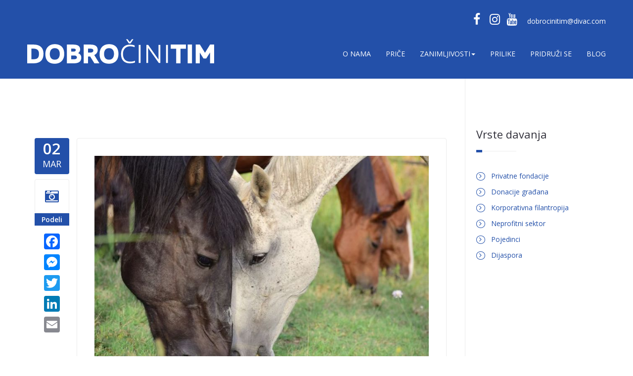

--- FILE ---
content_type: text/html; charset=utf-8
request_url: https://givingbalkans.org/srbija/price/azil-za-konje-staro-brdo-humanitarna-izlozba
body_size: 16995
content:
<!DOCTYPE html>
<html>
<head>
  <meta http-equiv="Content-Type" content="text/html; charset=utf-8" />
<script src="https://www.google.com/recaptcha/api.js?hl=sh" async="async" defer="defer"></script>
<link rel="shortcut icon" href="https://givingbalkans.org/sites/default/files/favicon.png" type="image/vnd.microsoft.icon" />
<meta name="facebook-domain-verification" content="agyzwfwure5vooydbu6ovdenu83ubj" />
<meta name="description" content="Mladi David Dinić nedavno je svoju kobilu Saru predao na čuvanje Azilu za konje &quot;Staro brdo&quot;, prvom i jedinom azilu ove vrste u Srbiji." />
<meta name="generator" content="Drupal 7 (https://www.drupal.org)" />
<link rel="image_src" href="https://givingbalkans.org/sites/default/files/azil-za-konje-staro-brdo.jpg" />
<link rel="canonical" href="https://givingbalkans.org/srbija/price/azil-za-konje-staro-brdo-humanitarna-izlozba" />
<link rel="shortlink" href="https://givingbalkans.org/srbija/node/6256" />
<meta property="og:site_name" content="Giving Balkans" />
<meta property="og:type" content="article" />
<meta property="og:url" content="https://givingbalkans.org/srbija/price/azil-za-konje-staro-brdo-humanitarna-izlozba" />
<meta property="og:title" content="Humanitarna izložba za Azil za konje &quot;Staro brdo&quot;" />
<meta property="og:description" content="Mladi David Dinić nedavno je svoju kobilu Saru predao na čuvanje Azilu za konje &quot;Staro brdo&quot;, prvom i jedinom azilu ove vrste u Srbiji." />
<meta property="og:updated_time" content="2021-03-02T10:38:48+01:00" />
<meta property="og:image" content="https://givingbalkans.org/sites/default/files/azil-za-konje-staro-brdo.jpg" />
<meta property="og:image:url" content="https://givingbalkans.org/sites/default/files/azil-za-konje-staro-brdo.jpg" />
<meta property="og:image:secure_url" content="https://givingbalkans.org/sites/default/files/azil-za-konje-staro-brdo.jpg" />
<meta property="article:published_time" content="2021-03-02T10:38:48+01:00" />
<meta property="article:modified_time" content="2021-03-02T10:38:48+01:00" />
<noscript><img height="1" width="1" style="display:none" src="https://www.facebook.com/tr?id=1531050186981444&ev=PageView&noscript=1"/></noscript>  <title>Humanitarna izložba za Azil za konje "Staro brdo" | Giving Balkans</title>
          <meta name="msapplication-tap-highlight" content="no"/>
  <meta name="viewport" content="user-scalable=0, width=device-width, initial-scale=1, minimum-scale=1.0, maximum-scale=1.0, minimal-ui"/>
  <meta name="format-detection" content="telephone=no">
  <link type="text/css" rel="stylesheet" href="https://givingbalkans.org/sites/default/files/css/css_xE-rWrJf-fncB6ztZfd2huxqgxu4WO-qwma6Xer30m4.css" media="all" />
<link type="text/css" rel="stylesheet" href="https://givingbalkans.org/sites/default/files/css/css_5yrQixtHTbFlx_O2ljiYisCa0P1UwWYLDqrMTNXscd4.css" media="all" />
<link type="text/css" rel="stylesheet" href="https://givingbalkans.org/sites/default/files/css/css_uyAtEBAvHu97KSPxFLf1prB5int2lmMxsu9Zw2PPOiM.css" media="all" />
<link type="text/css" rel="stylesheet" href="https://givingbalkans.org/sites/default/files/css/css_ayy_JLhOtD3bQytidPjVLopD2c7OsQ9nQ5WtlfOkIh0.css" media="all" />

<!--[if IE 7]>
<link type="text/css" rel="stylesheet" href="https://givingbalkans.org/sites/default/files/css/css_bv7baKePha6-xOdLVto5--nmemQHSruU_4b-hmpf7tI.css" media="all" />
<![endif]-->
<link type="text/css" rel="stylesheet" href="https://givingbalkans.org/sites/default/files/css/css_KvndUPLv6z6zyZS1hRpMnx4BzetX6MlGssEwcMSQptI.css" media="all" />
<link type="text/css" rel="stylesheet" href="https://cdn.jsdelivr.net/npm/@splidejs/splide@3.3.1/dist/css/splide.min.css" media="all" />
<link type="text/css" rel="stylesheet" href="https://cdnjs.cloudflare.com/ajax/libs/font-awesome/5.15.4/css/all.min.css" media="all" />
<link type="text/css" rel="stylesheet" href="https://givingbalkans.org/sites/default/files/css/css_nwLx4MYdmeu4_TRuXeRND6ruz3VykEyisKwCpM_xfD4.css" media="all" />
<link type="text/css" rel="stylesheet" href="https://givingbalkans.org/sites/default/files/css/css_xj-hS6MRdYFqQNyQ-gnyAb2f-cs6pfL2Lh_cQoeR3DM.css" media="all" />

<!--[if lte IE 7]>
<link type="text/css" rel="stylesheet" href="https://givingbalkans.org/sites/all/themes/gb_avendor_subtheme/css/ie7.css?t7ifyg" media="all" />
<![endif]-->
<script type="text/javascript" src="https://givingbalkans.org/sites/default/files/js/js_ydXQ4ubjUAhJi6WBvZsTMGQ1weaawaweyn0H7xiOb4g.js"></script>
<script type="text/javascript" src="https://givingbalkans.org/sites/default/files/js/js_s5koNMBdK4BqfHyHNPWCXIL2zD0jFcPyejDZsryApj0.js"></script>
<script type="text/javascript" src="https://givingbalkans.org/sites/default/files/js/js_QMSWv-zf4RDscyYPyqE1TcEcGfmSDK0iGntinEUSlLI.js"></script>
<script type="text/javascript" src="https://givingbalkans.org/sites/default/files/js/js_x8qQwcAjYgYmMyk4G1JTjAwe4z1JURz4CMhuK0Z8Eck.js"></script>
<script type="text/javascript" src="https://givingbalkans.org/sites/default/files/js/js_hU_oQRk5sNSGPsX6AtsSclo66JhvrDju8Sty2JipBRY.js"></script>
<script type="text/javascript">
<!--//--><![CDATA[//><!--

            (function($) {
                $(document).ready(function() {
                    $("#md-megamenu-3").aweMenu({
            trigger : "hover",
            style : "md-custom",
            position : "standard",
            enableAnimation : 1,
            defaultDesktopAnimation : "fadeup",
            desktopDurationDefault : "400",
            showArrow : 0,
            hoverTime: 100,
            responsiveWidth : 640,
            mobileTrigger : "click",
            mobileStyle : "md-mobile-custom",
            mobileAnimationDuration : 300,
            mobilePosition : "standard",
            showMobileArrow : 1,
            sticky : 0,
            stickyOffset : ".region-page-top|#admin-menu",
            initialize : function(menu){
                if (menu.options.sticky) {
                    $("#toolbar a.toggle").click(function(event) {
                        event.preventDefault();
                        if (menu.stickyActivated) {
                            var select = this.options.stickyOffset.split("|");
                            $.each(select, function(index, value){
                               if ($(value).length) {
                                   selectOffset = value;
                                  return  selectOffset;
                               }
                            });

                            menu.$el.css("top", $(selectOffset).offset().top + $(selectOffset).height());
                        }
                    });
                }
            }
        });
                });
            })(jQuery);
        
//--><!]]>
</script>
<script type="text/javascript" src="https://givingbalkans.org/sites/default/files/js/js_kBnp6IdXR-eS875dmpFvAvKPHUYMbSHvVEzxEQ0gFmg.js"></script>
<script type="text/javascript" src="https://givingbalkans.org/sites/default/files/js/js_bsakSS8CrcwxSJHzqp_rwxRG2Hgw2Xuo72IL4pVJF04.js"></script>
<script type="text/javascript" src="https://www.googletagmanager.com/gtag/js?id=G-28861140B6"></script>
<script type="text/javascript">
<!--//--><![CDATA[//><!--
window.dataLayer = window.dataLayer || [];function gtag(){dataLayer.push(arguments)};gtag("js", new Date());gtag("set", "developer_id.dMDhkMT", true);gtag("config", "G-28861140B6", {"groups":"default","anonymize_ip":true});
//--><!]]>
</script>
<script type="text/javascript" src="https://givingbalkans.org/sites/default/files/js/js_JUaYShcgxuItmGrB62IfcCDvTbBA9ja174DVqEWDqU4.js"></script>
<script type="text/javascript">
<!--//--><![CDATA[//><!--
window.a2a_config=window.a2a_config||{};window.da2a={done:false,html_done:false,script_ready:false,script_load:function(){var a=document.createElement('script'),s=document.getElementsByTagName('script')[0];a.type='text/javascript';a.async=true;a.src='https://static.addtoany.com/menu/page.js';s.parentNode.insertBefore(a,s);da2a.script_load=function(){};},script_onready:function(){da2a.script_ready=true;if(da2a.html_done)da2a.init();},init:function(){for(var i=0,el,target,targets=da2a.targets,length=targets.length;i<length;i++){el=document.getElementById('da2a_'+(i+1));target=targets[i];a2a_config.linkname=target.title;a2a_config.linkurl=target.url;if(el){a2a.init('page',{target:el});el.id='';}da2a.done=true;}da2a.targets=[];}};(function ($){Drupal.behaviors.addToAny = {attach: function (context, settings) {if (context !== document && window.da2a) {if(da2a.script_ready)a2a.init_all();da2a.script_load();}}}})(jQuery);a2a_config.callbacks=a2a_config.callbacks||[];a2a_config.callbacks.push({ready:da2a.script_onready});a2a_config.overlays=a2a_config.overlays||[];a2a_config.templates=a2a_config.templates||{};
//--><!]]>
</script>
<script type="text/javascript" src="https://givingbalkans.org/sites/default/files/js/js_erAY2Rtw0K6IMaU95iDCBnPpNmWpyb1bZXTBUvtmCa4.js"></script>
<script type="text/javascript" src="//cdnjs.cloudflare.com/ajax/libs/jquery.imagesloaded/4.0.0/imagesloaded.pkgd.min.js"></script>
<script type="text/javascript" src="https://givingbalkans.org/sites/default/files/js/js_2GlpZAmxfKltL7F1PWncz-uXkD-RROz1eOgwvrja5Sw.js"></script>
<script type="text/javascript" src="https://cdn.jsdelivr.net/npm/@splidejs/splide@3.3.1/dist/js/splide.min.js"></script>
<script type="text/javascript" src="https://givingbalkans.org/sites/default/files/js/js_00KffkcJMUf2uTisGSF69trkCGSjpCgeFNPEtf_3sco.js"></script>
<script type="text/javascript" src="https://givingbalkans.org/sites/default/files/js/js_2ayOuGF3ro3ctKgH1_jXMJzXzOZKAawXPonfFbMUDS0.js"></script>
<script type="text/javascript">
<!--//--><![CDATA[//><!--
jQuery.extend(Drupal.settings, {"basePath":"\/","pathPrefix":"srbija\/","setHasJsCookie":0,"ajaxPageState":{"theme":"gb_avendor_subtheme","theme_token":"qUSO0SVecZcoxBjmQgi9xcieD64fcObcuu-57abFcLY","jquery_version":"1.10","js":{"0":1,"https:\/\/givingbalkans.org\/sites\/default\/files\/google_tag\/pdf_track\/google_tag.script.js":1,"sites\/all\/modules\/contrib\/jquery_update\/replace\/jquery\/1.10\/jquery.min.js":1,"misc\/jquery-extend-3.4.0.js":1,"misc\/jquery-html-prefilter-3.5.0-backport.js":1,"misc\/jquery.once.js":1,"misc\/drupal.js":1,"sites\/all\/modules\/contrib\/jquery_update\/replace\/ui\/ui\/minified\/jquery.ui.core.min.js":1,"sites\/all\/modules\/contrib\/jquery_update\/replace\/ui\/ui\/minified\/jquery.ui.widget.min.js":1,"sites\/all\/modules\/contrib\/media\/js\/media.core.js":1,"sites\/all\/modules\/contrib\/jquery_update\/replace\/ui\/external\/jquery.cookie.js":1,"sites\/all\/modules\/contrib\/jquery_update\/replace\/misc\/jquery.form.min.js":1,"sites\/all\/modules\/contrib\/jquery_update\/replace\/ui\/ui\/minified\/jquery.ui.position.min.js":1,"misc\/ui\/jquery.ui.position-1.13.0-backport.js":1,"sites\/all\/modules\/contrib\/jquery_update\/replace\/ui\/ui\/minified\/jquery.ui.menu.min.js":1,"sites\/all\/modules\/contrib\/jquery_update\/replace\/ui\/ui\/minified\/jquery.ui.autocomplete.min.js":1,"sites\/all\/modules\/contrib\/jquery_update\/replace\/ui\/ui\/minified\/jquery.ui.mouse.min.js":1,"sites\/all\/modules\/contrib\/jquery_update\/replace\/ui\/ui\/minified\/jquery.ui.resizable.min.js":1,"sites\/all\/modules\/contrib\/jquery_update\/replace\/ui\/ui\/minified\/jquery.ui.draggable.min.js":1,"sites\/all\/modules\/contrib\/jquery_update\/replace\/ui\/ui\/minified\/jquery.ui.button.min.js":1,"sites\/all\/modules\/contrib\/jquery_update\/replace\/ui\/ui\/minified\/jquery.ui.dialog.min.js":1,"misc\/ui\/jquery.ui.dialog-1.13.0-backport.js":1,"sites\/all\/modules\/contrib\/media\/js\/util\/json2.js":1,"sites\/all\/modules\/contrib\/media\/js\/util\/ba-debug.min.js":1,"misc\/form-single-submit.js":1,"misc\/form.js":1,"misc\/ajax.js":1,"sites\/all\/modules\/contrib\/jquery_update\/js\/jquery_update.js":1,"sites\/all\/modules\/contrib\/admin_menu\/admin_devel\/admin_devel.js":1,"sites\/all\/modules\/ajax_error_behavior\/ajax_error_behavior.js":1,"sites\/all\/modules\/contrib\/modal_forms\/js\/modal_forms_login.js":1,"sites\/all\/modules\/contrib\/modal_forms\/js\/modal_forms_password.js":1,"public:\/\/languages\/sh_1PNCVjTqxCJr0I_LWTG-aRTCgNMzAG3zDY39J_Y66Kc.js":1,"misc\/progress.js":1,"sites\/all\/modules\/contrib\/ctools\/js\/modal.js":1,"sites\/all\/modules\/contrib\/modal_forms\/js\/modal_forms_popup.js":1,"sites\/all\/modules\/contrib\/captcha\/captcha.js":1,"sites\/all\/modules\/custom\/md_megamenu\/js\/awemenu.min.js":1,"1":1,"sites\/all\/libraries\/ms-Dropdown\/js\/msdropdown\/jquery.dd.min.js":1,"sites\/all\/modules\/contrib\/search_autocomplete\/js\/jquery.autocomplete.js":1,"sites\/all\/modules\/contrib\/google_analytics\/googleanalytics.js":1,"https:\/\/www.googletagmanager.com\/gtag\/js?id=G-28861140B6":1,"2":1,"sites\/all\/modules\/contrib\/lang_dropdown\/lang_dropdown.js":1,"misc\/textarea.js":1,"sites\/all\/modules\/contrib\/media\/js\/media.popups.js":1,"modules\/filter\/filter.js":1,"sites\/all\/modules\/contrib\/media\/modules\/media_wysiwyg\/js\/media_wysiwyg.filter.js":1,"sites\/all\/modules\/antibot\/js\/antibot.js":1,"3":1,"sites\/all\/themes\/md_avendor\/js\/bootstrap.min.js":1,"sites\/all\/themes\/md_avendor\/js\/themejs\/jquery.countdown.js":1,"\/\/cdnjs.cloudflare.com\/ajax\/libs\/jquery.imagesloaded\/4.0.0\/imagesloaded.pkgd.min.js":1,"sites\/all\/themes\/md_avendor\/js\/themejs\/jquery.countTo.js":1,"sites\/all\/themes\/md_avendor\/js\/themejs\/jquery.queryloader2.min.js":1,"sites\/all\/themes\/md_avendor\/js\/themejs\/jquery.easing.min.js":1,"sites\/all\/themes\/md_avendor\/js\/themejs\/SmoothScroll.js":1,"sites\/all\/themes\/md_avendor\/js\/themejs\/jquery.stickOnScroll.js":1,"sites\/all\/themes\/md_avendor\/js\/themejs\/jquery.isotope.min.js":1,"sites\/all\/themes\/md_avendor\/js\/themejs\/jquery.colio.min.js":1,"sites\/all\/themes\/md_avendor\/js\/owl-carousel\/owl.carousel.js":1,"sites\/all\/themes\/md_avendor\/js\/themejs\/jquery.magnific-popup.min.js":1,"sites\/all\/themes\/md_avendor\/js\/themejs\/jQuery.Opie.Tooltip.min.js":1,"sites\/all\/themes\/md_avendor\/js\/themejs\/jquery.waypoints.min.js":1,"sites\/all\/themes\/md_avendor\/js\/themejs\/jquery.easypiechart.min.js":1,"sites\/all\/themes\/md_avendor\/js\/md_avendor.js":1,"sites\/all\/themes\/gb_avendor_subtheme\/js\/themejs\/jquery.countTo.js":1,"https:\/\/cdn.jsdelivr.net\/npm\/@splidejs\/splide@3.3.1\/dist\/js\/splide.min.js":1,"sites\/all\/themes\/gb_avendor_subtheme\/js\/script.js":1,"public:\/\/facebook_tracking_pixel\/fb_tkpx.1531050186981444.js":1},"css":{"modules\/system\/system.base.css":1,"modules\/system\/system.menus.css":1,"modules\/system\/system.messages.css":1,"modules\/system\/system.theme.css":1,"misc\/ui\/jquery.ui.core.css":1,"misc\/ui\/jquery.ui.theme.css":1,"sites\/all\/libraries\/ms-Dropdown\/css\/msdropdown\/dd.css":1,"misc\/ui\/jquery.ui.menu.css":1,"misc\/ui\/jquery.ui.autocomplete.css":1,"misc\/ui\/jquery.ui.resizable.css":1,"misc\/ui\/jquery.ui.button.css":1,"misc\/ui\/jquery.ui.dialog.css":1,"sites\/all\/modules\/contrib\/media\/css\/media.css":1,"sites\/all\/modules\/contrib\/simplenews\/simplenews.css":1,"modules\/comment\/comment.css":1,"modules\/field\/theme\/field.css":1,"sites\/all\/modules\/contrib\/footer_sitemap\/footer_sitemap.css":1,"modules\/node\/node.css":1,"sites\/all\/modules\/contrib\/rules_diff\/rules_diff.css":1,"modules\/search\/search.css":1,"modules\/user\/user.css":1,"sites\/all\/modules\/contrib\/views\/css\/views.css":1,"sites\/all\/modules\/contrib\/ckeditor\/css\/ckeditor.css":1,"sites\/all\/modules\/contrib\/ctools\/css\/ctools.css":1,"sites\/all\/modules\/contrib\/ctools\/css\/modal.css":1,"sites\/all\/modules\/contrib\/modal_forms\/css\/modal_forms_popup.css":1,"sites\/all\/modules\/contrib\/panels\/css\/panels.css":1,"sites\/all\/modules\/contrib\/rate\/rate.css":1,"sites\/all\/modules\/custom\/md_megamenu\/css\/awemenu\/css\/lib\/bootstrap-grid.css":1,"sites\/all\/modules\/custom\/md_megamenu\/css\/awemenu\/css\/lib\/font-awesome.min.css":1,"sites\/all\/modules\/custom\/md_megamenu\/css\/awemenu\/css\/awemenu.css":1,"sites\/all\/modules\/custom\/md_megamenu\/css\/awemenu\/css\/themes.css":1,"sites\/all\/modules\/custom\/md_megamenu\/css\/awemenu\/css\/md-megamenu-style.css":1,"sites\/all\/modules\/contrib\/fontello\/css\/fontello.fix.css":1,"public:\/\/icon\/fontello\/awesome\/css\/fontello.css":1,"public:\/\/icon\/fontello\/awesome\/css\/animation.css":1,"public:\/\/icon\/fontello\/awesome\/css\/fontello-ie7.css":1,"sites\/all\/modules\/contrib\/lang_dropdown\/msdropdown\/css\/msdropdown\/ldsSkin.css":1,"sites\/all\/modules\/contrib\/search_autocomplete\/css\/themes\/user-blue.css":1,"sites\/all\/modules\/contrib\/search_autocomplete\/css\/themes\/basic-orange.css":1,"modules\/filter\/filter.css":1,"private:\/\/honeypot\/honeypot.css":1,"public:\/\/spamicide\/nickname.css":1,"sites\/all\/modules\/contrib\/addtoany\/addtoany.css":1,"sites\/all\/libraries\/fontawesome\/css\/font-awesome.css":1,"sites\/all\/themes\/md_avendor\/css\/bootstrap.css":1,"sites\/all\/themes\/md_avendor\/css\/revolutionslider\/settings.css":1,"sites\/all\/themes\/md_avendor\/css\/themecss\/animate.css":1,"sites\/all\/themes\/md_avendor\/css\/themecss\/lightbox.css":1,"sites\/all\/themes\/md_avendor\/css\/owl-carousel\/owl.carousel.css":1,"sites\/all\/themes\/md_avendor\/css\/owl-carousel\/owl.transitions.css":1,"https:\/\/cdn.jsdelivr.net\/npm\/@splidejs\/splide@3.3.1\/dist\/css\/splide.min.css":1,"https:\/\/cdnjs.cloudflare.com\/ajax\/libs\/font-awesome\/5.15.4\/css\/all.min.css":1,"sites\/all\/themes\/gb_avendor_subtheme\/css\/md-megamenu.css":1,"public:\/\/megamenu-3-custom.css":1,"sites\/all\/themes\/md_avendor\/css\/avendor-light.css":1,"sites\/all\/themes\/md_avendor\/css\/colors\/color-default.css":1,"sites\/all\/themes\/gb_avendor_subtheme\/css\/colors\/color-default.css":1,"sites\/all\/themes\/md_avendor\/css\/md_avendor.css":1,"sites\/all\/themes\/gb_avendor_subtheme\/css\/md_avendor.css":1,"sites\/all\/themes\/gb_avendor_subtheme\/css\/style.css":1,"sites\/all\/themes\/gb_avendor_subtheme\/css\/animate.min.css":1,"sites\/all\/themes\/gb_avendor_subtheme\/css\/ie7.css":1}},"ajaxErrorBehavior":{"behavior":"watchdog","error":"There was trouble logging you in, please refresh your browser. Thank you.","watchdog_url":"https:\/\/givingbalkans.org\/srbija\/ajax_error_behavior\/watchdog"},"CToolsModal":{"loadingText":"Loading...","closeText":"Close Window","closeImage":"\u003Cimg typeof=\u0022foaf:Image\u0022 src=\u0022https:\/\/givingbalkans.org\/sites\/all\/modules\/contrib\/ctools\/images\/icon-close-window.png\u0022 alt=\u0022Close window\u0022 title=\u0022Close window\u0022 \/\u003E","throbber":"\u003Cimg typeof=\u0022foaf:Image\u0022 src=\u0022https:\/\/givingbalkans.org\/sites\/all\/modules\/contrib\/ctools\/images\/throbber.gif\u0022 alt=\u0022Loading\u0022 title=\u0022Loading...\u0022 \/\u003E"},"modal-popup-small":{"modalSize":{"type":"fixed","width":350,"height":490},"modalOptions":{"opacity":0.85,"background":"#000"},"animation":"fadeIn","modalTheme":"ModalFormsPopup","throbber":"\u003Cimg typeof=\u0022foaf:Image\u0022 src=\u0022https:\/\/givingbalkans.org\/sites\/all\/modules\/contrib\/modal_forms\/images\/loading_animation.gif\u0022 alt=\u0022Loading...\u0022 title=\u0022Loading\u0022 \/\u003E","closeText":"Close"},"modal-popup-medium":{"modalSize":{"type":"fixed","width":550,"height":450},"modalOptions":{"opacity":0.85,"background":"#000"},"animation":"fadeIn","modalTheme":"ModalFormsPopup","throbber":"\u003Cimg typeof=\u0022foaf:Image\u0022 src=\u0022https:\/\/givingbalkans.org\/sites\/all\/modules\/contrib\/modal_forms\/images\/loading_animation.gif\u0022 alt=\u0022Loading...\u0022 title=\u0022Loading\u0022 \/\u003E","closeText":"Close"},"modal-popup-large":{"modalSize":{"type":"scale","width":0.8,"height":0.8},"modalOptions":{"opacity":0.85,"background":"#000"},"animation":"fadeIn","modalTheme":"ModalFormsPopup","throbber":"\u003Cimg typeof=\u0022foaf:Image\u0022 src=\u0022https:\/\/givingbalkans.org\/sites\/all\/modules\/contrib\/modal_forms\/images\/loading_animation.gif\u0022 alt=\u0022Loading...\u0022 title=\u0022Loading\u0022 \/\u003E","closeText":"Close"},"lang_dropdown":{"language":{"jsWidget":{"widget":"msdropdown","visibleRows":"5","roundedCorner":1,"animStyle":"slideDown","event":"click","mainCSS":"ldsSkin"}}},"search_autocomplete":{"form1":{"selector":"#search-form[action=\u0022\/search\/node\u0022] #edit-keys","minChars":"3","max_sug":"10","type":"internal","datas":"https:\/\/givingbalkans.org\/srbija\/search_autocomplete\/autocomplete\/1\/","fid":"1","theme":"basic-orange","auto_submit":"1","auto_redirect":"1"},"form2":{"selector":"#search-form[action=\u0022\/search\/user\u0022] #edit-keys","minChars":"3","max_sug":"10","type":"internal","datas":"https:\/\/givingbalkans.org\/srbija\/search_autocomplete\/autocomplete\/2\/","fid":"2","theme":"user-blue","auto_submit":"1","auto_redirect":"1"},"form3":{"selector":"#edit-search-block-form--2","minChars":"3","max_sug":"10","type":"internal","datas":"https:\/\/givingbalkans.org\/srbija\/search_autocomplete\/autocomplete\/3\/","fid":"3","theme":"basic-orange","auto_submit":"1","auto_redirect":"1"}},"googleanalytics":{"account":["G-28861140B6"],"trackOutbound":1,"trackMailto":1,"trackDownload":1,"trackDownloadExtensions":"7z|aac|arc|arj|asf|asx|avi|bin|csv|doc(x|m)?|dot(x|m)?|exe|flv|gif|gz|gzip|hqx|jar|jpe?g|js|mp(2|3|4|e?g)|mov(ie)?|msi|msp|pdf|phps|png|ppt(x|m)?|pot(x|m)?|pps(x|m)?|ppam|sld(x|m)?|thmx|qtm?|ra(m|r)?|sea|sit|tar|tgz|torrent|txt|wav|wma|wmv|wpd|xls(x|m|b)?|xlt(x|m)|xlam|xml|z|zip"},"urlIsAjaxTrusted":{"\/srbija\/price\/azil-za-konje-staro-brdo-humanitarna-izlozba":true,"\/srbija\/comment\/reply\/6256":true},"ckeditor":{"input_formats":{"filtered_html":{"customConfig":"\/sites\/all\/modules\/contrib\/ckeditor\/ckeditor.config.js?","defaultLanguage":"en","toolbar":"[\n    [\u0027Source\u0027],\n    [\u0027Cut\u0027,\u0027Copy\u0027,\u0027Paste\u0027,\u0027PasteText\u0027,\u0027PasteFromWord\u0027,\u0027-\u0027,\u0027SpellChecker\u0027,\u0027Scayt\u0027],\n    [\u0027Undo\u0027,\u0027Redo\u0027,\u0027Find\u0027,\u0027Replace\u0027,\u0027-\u0027,\u0027SelectAll\u0027],\n    [\u0027Image\u0027,\u0027MediaEmbed\u0027,\u0027Flash\u0027,\u0027Table\u0027,\u0027HorizontalRule\u0027,\u0027Smiley\u0027,\u0027SpecialChar\u0027],\n    [\u0027Maximize\u0027,\u0027ShowBlocks\u0027],\n    \u0027\/\u0027,\n    [\u0027Format\u0027],\n    [\u0027Bold\u0027,\u0027Italic\u0027,\u0027Underline\u0027,\u0027Strike\u0027,\u0027-\u0027,\u0027Subscript\u0027,\u0027Superscript\u0027,\u0027-\u0027,\u0027RemoveFormat\u0027],\n    [\u0027NumberedList\u0027,\u0027BulletedList\u0027,\u0027-\u0027,\u0027Outdent\u0027,\u0027Indent\u0027,\u0027Blockquote\u0027],\n    [\u0027JustifyLeft\u0027,\u0027JustifyCenter\u0027,\u0027JustifyRight\u0027,\u0027JustifyBlock\u0027,\u0027-\u0027,\u0027BidiLtr\u0027,\u0027BidiRtl\u0027],\n    [\u0027Link\u0027,\u0027Unlink\u0027,\u0027Anchor\u0027]\n]","enterMode":1,"shiftEnterMode":2,"toolbarStartupExpanded":true,"width":"100%","skin":"moono","format_tags":"p;div;pre;address;h1;h2;h3;h4;h5;h6","show_toggle":"t","default":"t","ss":"2","loadPlugins":{"drupalbreaks":{"name":"drupalbreaks","desc":"Plugin for inserting Drupal teaser and page breaks.","path":"\/sites\/all\/modules\/contrib\/ckeditor\/plugins\/drupalbreaks\/","buttons":{"DrupalBreak":{"label":"DrupalBreak","icon":"images\/drupalbreak.png"}},"default":"t"},"image2":{"name":"image2","desc":"Enhanced Image plugin. See \u003Ca href=\u0022http:\/\/ckeditor.com\/addon\/image2\u0022\u003Eaddon page\u003C\/a\u003E for more details.","path":"\/\/cdn.ckeditor.com\/4.5.4\/full-all\/plugins\/image2\/","buttons":{"Enhanced Image":{"icon":"icons\/image.png","label":"Insert Enhanced Image"}},"default":"t"},"tableresize":{"name":"tableresize","desc":"Table Resize plugin. See \u003Ca href=\u0022http:\/\/ckeditor.com\/addon\/tableresize\u0022\u003Eaddon page\u003C\/a\u003E for more details.","path":"\/\/cdn.ckeditor.com\/4.5.4\/full-all\/plugins\/tableresize\/","buttons":false,"default":"t"}},"entities":false,"entities_greek":false,"entities_latin":false,"scayt_autoStartup":false,"stylesCombo_stylesSet":"drupal:\/sites\/all\/modules\/contrib\/ckeditor\/ckeditor.styles.js","contentsCss":["\/sites\/all\/modules\/contrib\/ckeditor\/css\/ckeditor.css?t7ifyg","\/\/cdn.ckeditor.com\/4.5.4\/full-all\/contents.css?t7ifyg"]},"full_html":{"customConfig":"\/sites\/all\/modules\/contrib\/ckeditor\/ckeditor.config.js?","defaultLanguage":"en","toolbar":"[\n    [\u0027Source\u0027],\n    [\u0027Cut\u0027,\u0027Copy\u0027,\u0027Paste\u0027,\u0027PasteText\u0027,\u0027PasteFromWord\u0027,\u0027-\u0027,\u0027SpellChecker\u0027,\u0027Scayt\u0027],\n    [\u0027Undo\u0027,\u0027Redo\u0027,\u0027Find\u0027,\u0027Replace\u0027,\u0027-\u0027,\u0027SelectAll\u0027],\n    [\u0027Image\u0027,\u0027MediaEmbed\u0027,\u0027Flash\u0027,\u0027Table\u0027,\u0027HorizontalRule\u0027,\u0027Smiley\u0027,\u0027SpecialChar\u0027,\u0027Iframe\u0027],\n    \u0027\/\u0027,\n    [\u0027Bold\u0027,\u0027Italic\u0027,\u0027Underline\u0027,\u0027Strike\u0027,\u0027-\u0027,\u0027Subscript\u0027,\u0027Superscript\u0027,\u0027-\u0027,\u0027RemoveFormat\u0027],\n    [\u0027NumberedList\u0027,\u0027BulletedList\u0027,\u0027-\u0027,\u0027Outdent\u0027,\u0027Indent\u0027,\u0027Blockquote\u0027,\u0027CreateDiv\u0027],\n    [\u0027JustifyLeft\u0027,\u0027JustifyCenter\u0027,\u0027JustifyRight\u0027,\u0027JustifyBlock\u0027,\u0027-\u0027,\u0027BidiLtr\u0027,\u0027BidiRtl\u0027,\u0027-\u0027,\u0027Language\u0027],\n    [\u0027Link\u0027,\u0027Unlink\u0027,\u0027Anchor\u0027],\n    \u0027\/\u0027,\n    [\u0027Format\u0027,\u0027Font\u0027,\u0027FontSize\u0027],\n    [\u0027TextColor\u0027,\u0027BGColor\u0027],\n    [\u0027Maximize\u0027,\u0027ShowBlocks\u0027],\n    [\u0027DrupalBreak\u0027]\n]","enterMode":1,"shiftEnterMode":2,"toolbarStartupExpanded":true,"width":"100%","skin":"moono","format_tags":"p;div;pre;address;h1;h2;h3;h4;h5;h6","show_toggle":"t","default":"t","ss":"2","loadPlugins":{"drupalbreaks":{"name":"drupalbreaks","desc":"Plugin for inserting Drupal teaser and page breaks.","path":"\/sites\/all\/modules\/contrib\/ckeditor\/plugins\/drupalbreaks\/","buttons":{"DrupalBreak":{"label":"DrupalBreak","icon":"images\/drupalbreak.png"}},"default":"t"},"image2":{"name":"image2","desc":"Enhanced Image plugin. See \u003Ca href=\u0022http:\/\/ckeditor.com\/addon\/image2\u0022\u003Eaddon page\u003C\/a\u003E for more details.","path":"\/\/cdn.ckeditor.com\/4.5.4\/full-all\/plugins\/image2\/","buttons":{"Enhanced Image":{"icon":"icons\/image.png","label":"Insert Enhanced Image"}},"default":"t"},"mediaembed":{"name":"mediaembed","desc":"Plugin for embedding HTML snippets","path":"\/sites\/all\/modules\/contrib\/ckeditor\/plugins\/mediaembed\/","buttons":{"MediaEmbed":{"label":"MediaEmbed","icon":"images\/icon.png"}},"default":"f"},"tableresize":{"name":"tableresize","desc":"Table Resize plugin. See \u003Ca href=\u0022http:\/\/ckeditor.com\/addon\/tableresize\u0022\u003Eaddon page\u003C\/a\u003E for more details.","path":"\/\/cdn.ckeditor.com\/4.5.4\/full-all\/plugins\/tableresize\/","buttons":false,"default":"t"}},"entities":false,"entities_greek":false,"entities_latin":false,"scayt_autoStartup":false,"filebrowserBrowseUrl":"\/srbija\/imce?app=ckeditor%7Csendto%40ckeditor_imceSendTo%7C","js_conf":{"allowedContent":true},"stylesCombo_stylesSet":"drupal:\/sites\/all\/modules\/contrib\/ckeditor\/ckeditor.styles.js","contentsCss":["\/sites\/all\/modules\/contrib\/ckeditor\/css\/ckeditor.css?t7ifyg","\/\/cdn.ckeditor.com\/4.5.4\/full-all\/contents.css?t7ifyg"]}},"plugins":[],"textarea_default_format":{"edit-comment-body-und-0-value":"plain_text"}},"media":{"browserUrl":"\/srbija\/media\/browser?render=media-popup","styleSelectorUrl":"\/srbija\/media\/-media_id-\/format-form?render=media-popup","dialogOptions":{"dialogclass":"media-wrapper","modal":true,"draggable":false,"resizable":false,"minwidth":500,"width":670,"height":280,"position":"center","overlay":{"backgroundcolor":"#000000","opacity":0.4},"zindex":10000},"wysiwyg_allowed_attributes":["alt","title","height","width","hspace","vspace","border","align","style","class","id","usemap","data-picture-group","data-picture-align","data-picture-mapping","data-delta"],"img_alt_field":"field_file_image_alt_text","img_title_field":"field_file_image_title_text"},"mediaDoLinkText":true,"antibot":{"forms":{"comment-form":{"action":"\/srbija\/comment\/reply\/6256","key":"be5d2c626768b82e4ba89794b9fba2c2"}}}});
//--><!]]>
</script>
    <style type="text/css">
            body {}
a:link, #node-title a {}
a:hover, #node-title a:hover {}
a:visited, #node-title a:visited {}
a:focus, a:active, #node-title a:focus, #node-title a:active {}
      </style>
</head>

<body class="html not-front not-logged-in one-sidebar sidebar-second page-node page-node- page-node-6256 node-type-pri-e i18n-sh " >
  <div id="loader-wrapper" class="animation fadeOut animation-active"><div>
                          <div class="zgroup"> 
                            <div class="bigSqr">
                              <div class="square first"></div>
                              <div class="square second"></div>
                              <div class="square third"></div>
                              <div class="square fourth"></div>
                            </div>

                          </div>
                        </div></div>  
      <noscript aria-hidden="true"><iframe src="https://www.googletagmanager.com/ns.html?id=GTM-NHCNPG7" height="0" width="0" style="display:none;visibility:hidden"></iframe></noscript>
  
<div id="page-top" class="page-wrapper ">
  <div class="header-wrapper">
    <div class="header-top">
      <div class="container">
        <div class="row">
          <div class="col-md-6 col-sm-6 columns">
            <div class="header-top-left">
                  
	<div id="header-logo" class="block block-block">
	  			  
	  <div class="content">
	    <ul>
	<li>
	<p><img alt="" src="/sites/default/files/gb-icon.jpg" /></p>
	</li>
	<li class="fb-icon-item">
    <p><a href="https://www.youtube.com/@catalystbalkans8888"><i class="icon fontello icon-youtube-play"></i></a></p>
	</li>
	<li>
	<p> </p>
	</li>
</ul>
	  </div>
	</div>

	<div id="block-md-block-custom-mls-header" class="block block-md-block-custom">
	  			  		    <ul class="social-top"><li><a href="https://www.facebook.com/CatalystBalkans/" target="_blank" class="ToolTip" title="Catalyst Balkans"><i class="icon fontello icon-facebook-official" aria-hidden="true"></i></a></li><li><a href="https://twitter.com/CatalystBalkans" target="_blank" class="ToolTip" title="Catalyst Balkans"><i class="icon fontello icon-twitter" aria-hidden="true"></i></a></li><li><a href="https://www.linkedin.com/company/3332370/" target="_blank" class="ToolTip" title="Catalyst Balkans"><i class="icon fontello icon-linkedin" aria-hidden="true"></i></a></li><li><a href="https://www.instagram.com/catalystbalkans/" target="_blank" class="ToolTip" title="Catalyst Balkans"><i class="icon fontello icon-instagram" aria-hidden="true"></i></a></li></ul>	</div>

            </div>
          </div>
          <div class="col-md-6 col-sm-6 columns">
            <div class="header-top-right">
                  
	<div id="block-menu-menu-user-menu-for-anonymus" class="header-user-menu user-menu-for-anonymus block block-menu">
	  			  
	  <div class="content">
	    <a data-target="#gfx-collapse" data-toggle="collapse" class="navbar-toggle"></a><div id="gfx-collapse" class="collapse navbar-collapse scroll_spy"><ul class="nav navbar-nav gfx-nav"><li class="first last leaf"><a href="/srbija/user/login?current=node/6256" title="">Prijavi me</a></li>
</ul></div>	  </div>
	</div>

	<div id="block-lang-dropdown-language" class="custom-language-switcher block block-lang-dropdown">
	  			  
	  <div class="content">
	    <form class="lang_dropdown_form language" id="lang_dropdown_form_language" action="/srbija/price/azil-za-konje-staro-brdo-humanitarna-izlozba" method="post" accept-charset="UTF-8"><div><div class="form-item form-type-select form-item-lang-dropdown-select"><div class="form-elements">
 <select class="lang-dropdown-select-element form-select" id="lang-dropdown-select-language" style="width:80px" name="lang_dropdown_select"><option value="sq">ALB</option><option value="bs">BIH</option><option value="hr">HRV</option><option value="en">ENG</option><option value="XK">KOS(AL)</option><option value="sr_KO">KOS(SR)</option><option value="en_KO">KOS(EN)</option><option value="mk">MKD</option><option value="MKAL">MKD(AL)</option><option value="me">MNE</option><option value="sh" selected="selected">SRB</option></select>
</div></div>
<input type="hidden" name="sq" value="/shqiperi/node/6256" />
<input type="hidden" name="bs" value="/bih/node/6256" />
<input type="hidden" name="hr" value="/hrvatska/node/6256" />
<input type="hidden" name="en" value="/node/6256" />
<input type="hidden" name="XK" value="/kosova/node/6256" />
<input type="hidden" name="sr_KO" value="/kosovo_sr/node/6256" />
<input type="hidden" name="en_KO" value="/kosovo_en/node/6256" />
<input type="hidden" name="mk" value="/makedonija/node/6256" />
<input type="hidden" name="MKAL" value="/maqedoni/node/6256" />
<input type="hidden" name="me" value="/crnagora/node/6256" />
<input type="hidden" name="sh" value="/srbija/price/azil-za-konje-staro-brdo-humanitarna-izlozba" />
<noscript><div>
<input type="submit" id="edit-submit--2" name="op" value="Go" class="btn btn-primary form-submit" />
</div></noscript><input type="hidden" name="form_build_id" value="form-6LwwSi4sxBEToSIOnUDcXngeEAn9tz5ve4NHR1Mw1j0" />
<input type="hidden" name="form_id" value="lang_dropdown_form" />
</div></form>	  </div>
	</div>

	<div id="block-search-form" class="block block-search">
	  			  
	  <div class="content">
	    <form action="/srbija/price/azil-za-konje-staro-brdo-humanitarna-izlozba" method="post" id="search-block-form" accept-charset="UTF-8"><div><div class="container-inline">
      <h2 class="element-invisible">Search form</h2>
    <div class="form-item form-type-textfield form-item-search-block-form"><div class="form-elements">
  <label class="element-invisible" for="edit-search-block-form--2">Pretraži </label>
 <input title="Enter the terms you wish to search for." type="text" placeholder="Pretraži" id="edit-search-block-form--2" name="search_block_form" value="" size="15" maxlength="128" class="form-control" />
</div></div>
<div class="form-actions form-wrapper" id="edit-actions--2"><input type="submit" id="edit-submit--3" name="op" value="Pretraži" class="btn btn-primary form-submit" /></div><input type="hidden" name="form_build_id" value="form-rLmEacV1Kg6AsKMjx0fBUgXxg9ztns2huPwMFFhMmsc" />
<input type="hidden" name="form_id" value="search_block_form" />
</div>
</div></form>	  </div>
	</div>
            </div>
          </div>
        </div>
      </div>
    </div>        

    
    <div class="header-main header_sticky">
      <div class="container">
        <div class="main-navigation">
          <div class="row">
            <div class="col-md-12 columns">
              <nav class="navbar navbar-default gfx-mega nav-left " >   

                                    
		<div id="md-megamenu-3" class="md-megamenu awemenu-has-logo md-megamenu-3 md-megamenu-mgm-59fadc02d5547 awemenu-nav md-hozirontal-menu">
	<div class="awemenu-container">
				<div class="awemenu-logo">
			<a href="/srbija" title="Početna" rel="home">
				<img src="https://givingbalkans.org/sites/default/files/Srbija_Daruje_Logo.jpg" alt="Početna">
			</a>
		</div>
				<ul class="awemenu">
			<li class="awemenu-item awemenu-item-level-1 ">
	<a href="/srbija" class="awemenu-item-link"><span class="awemenu-item-title">Početna</span></a>
	</li><li class="awemenu-item awemenu-item-level-1 ">
	<a href="/srbija/app" class="awemenu-item-link"><span class="awemenu-item-title">Baza podataka</span></a>
		<ul class="awemenu-submenu awemenu-dropdown">
		<li class="awemenu-item awemenu-item-level-2 ">
	<a href="/srbija/app" class="awemenu-item-link"><span class="awemenu-item-title">Otvorite aplikaciju</span></a>
	</li><li class="awemenu-item awemenu-item-level-2 ">
	<a href="/srbija/o-bazi" class="awemenu-item-link"><span class="awemenu-item-title">O bazi</span></a>
	</li><li class="awemenu-item awemenu-item-level-2 ">
	<a href="/srbija/kako-se-koristi" class="awemenu-item-link"><span class="awemenu-item-title">Kako se koristi</span></a>
	</li><li class="awemenu-item awemenu-item-level-2 ">
	<a href="/srbija/podrska" class="awemenu-item-link"><span class="awemenu-item-title">Podrška</span></a>
	</li>	</ul>
	</li><li class="awemenu-item awemenu-item-level-1 ">
	<a href="/srbija/planovi" class="awemenu-item-link"><span class="awemenu-item-title">Planovi</span></a>
	</li><li class="awemenu-item awemenu-item-level-1 ">
	<a href="/srbija/blog" class="awemenu-item-link"><span class="awemenu-item-title">Baza  znanja</span></a>
		<ul class="awemenu-submenu awemenu-dropdown">
		<li class="awemenu-item awemenu-item-level-2 ">
	<a href="/srbija/blog" class="awemenu-item-link"><span class="awemenu-item-title">Blog</span></a>
	</li><li class="awemenu-item awemenu-item-level-2 ">
	<a href="/srbija/vesti-o-davanjima" class="awemenu-item-link"><span class="awemenu-item-title">Vesti o davanjima</span></a>
	</li><li class="awemenu-item awemenu-item-level-2 ">
	<a href="/srbija/prilike-za-davanje" class="awemenu-item-link"><span class="awemenu-item-title">Prilike za davanje</span></a>
	</li><li class="awemenu-item awemenu-item-level-2 ">
	<a href="/srbija/dokumenta" class="awemenu-item-link"><span class="awemenu-item-title">Dokumenta</span></a>
	</li>	</ul>
	</li><li class="awemenu-item awemenu-item-level-1 ">
	<a href="/srbija/o-nama" class="awemenu-item-link"><span class="awemenu-item-title">O nama</span></a>
		<ul class="awemenu-submenu awemenu-dropdown">
		<li class="awemenu-item awemenu-item-level-2 ">
	<a href="/srbija/o-nama" class="awemenu-item-link"><span class="awemenu-item-title">O Katalistu</span></a>
	</li><li class="awemenu-item awemenu-item-level-2 ">
	<a href="/srbija/kontaktirajte-nas" class="awemenu-item-link"><span class="awemenu-item-title">Kontaktirajte nas</span></a>
	</li><li class="awemenu-item awemenu-item-level-2 ">
	<a href="/srbija/javne-nabavke" class="awemenu-item-link"><span class="awemenu-item-title">Javne nabavke</span></a>
	</li><li class="awemenu-item awemenu-item-level-2 ">
	<a href="/srbija/content/metodologija" class="awemenu-item-link"><span class="awemenu-item-title">Metodologija</span></a>
	</li>	</ul>
	</li>		</ul>
	</div>
</div> 
              </nav>
            </div>
          </div>
        </div>
      </div>
    </div>
  </div>
    <div class="main-wrapper-header fancy-header dark-header parallax " data-stellar-background-ratio="0.4" style="background-image: url(https://givingbalkans.org/sites/all/themes/md_avendor/images/parallax-back13.jpg)">
    <div class="bg-overlay bg-overlay-dark"></div>
    <div class="container">
      <div class="row">
        <div class="col-sm-12 columns">
          <div class="page-title">
                        <h1>Humanitarna izložba za Azil za konje &quot;Staro brdo&quot;</h1>
                      </div>
          <div class="breadcrumbs-wrapper">
            <ul class="breadcrumb"><li><a href="https://givingbalkans.org/srbija">Home</a></li><li class="active">Humanitarna izložba za Azil za konje &quot;Staro brdo&quot;</li></ul>          </div>
        </div>
      </div>
    </div>
  </div>
          <div class="main-wrapper">
            <div class="container content-with-sidebar">
                          <div class="row">
              
              <div class="col-sm-8 col-md-9 columns">
                <div class="white-space space-big"></div>
                                <a id="main-content"></a>
                								<div class="tabs-menu"></div>                                                    
	<div id="block-system-main" class="block block-system">
	  			  
	  <div class="content">
	    <link rel="stylesheet" href="https://cdnjs.cloudflare.com/ajax/libs/font-awesome/4.7.0/css/font-awesome.min.css">
<style>
.summary_text p a:link img {
	width: 30px;
}
.fa {
  padding: 2px;
  font-size: 25px;
  width: 25px;
  text-align: center;
  text-decoration: none;
  margin: 5px 2px;
  border-radius: 3px;
}
.header-main, .header-top, .header-wrapper, .main-navigation, .slider-wrapper{
background-color: #2350A9;

}
.header-container{
 background-color: #2350A9;
padding-right: 15px;
    padding-left: 15px;
    margin-right: auto;
    margin-left: auto;
}
@media (min-width:768px){.header-container{width:750px;}}@media (min-width:992px){.header-container{width:970px;}}@media (min-width:1200px){.header-container{width:1170px;}}
.mega-menu-list > li.active > a, .dropdown-menu > .active > a, .dropdown-menu > .active > a:hover, .dropdown-menu > .active > a:focus, .fancy-title span:after, .text-center.fancy-title span:after, .text-right.fancy-title span:after, .carousel .owl-controls .owl-buttons div, .carousel .owl-controls .owl-page span, .btn-primary, .btn-primary.btn-alt:hover, .btn-primary.btn-alt:focus, .btn-primary.btn-alt:active, .btn-primary.btn-alt.active, .open .dropdown-toggle.btn-primary.btn-alt, .progress-bar, hr.hr-fancy:after, .label-primary, .nav-tabs > li.active > a, .nav-tabs > li.active > a:hover, .nav-tabs > li.active > a:focus, .nav-pills > li.active > a, .nav-pills > li.active > a:hover, .nav-pills > li.active > a:focus, .pricing-table .pricing-table-head .pricing-head-title, .pagination > .active > a, .pagination > .active > span, .pagination > .active > a:hover, .pagination > .active > span:hover, .pagination > .active > a:focus, .pagination > .active > span:focus, .pagination > li > a:hover, .pagination > li > span:hover, .pagination > li > a:focus, .pagination > li > span:focus, .blog-post .blog-post-side .blog-post-date, ul#filters li a.filter.selected, .colio-theme-gfx .colio-close, .colio-theme-gfx .colio-navigation a, .nav-tabs.tabs-alt > li.active > a:after, .accordion.accordion-alt .accordion-toggle, .accordion.accordion-alt .accordion-toggle.collapsed:hover, .overlay-bg, .o-tooltip-inner, .cl-effect-2 a::before, .cl-effect-2 a::after, .cl-effect-5 a::before, .cl-effect-5 a::after, .cl-effect-6 a::before, .cl-effect-6 a::after{
background-color: #2350A9;

}

#block-views-kategorije-block .view-content{
color: #2350A9 !important;
}
.addtoany-buttons-header p{
background-color: #2350A9;
}

.post-icon-type .icon{
color: #2350A9;

}
.fa:hover {
    opacity: 0.7;
}

.fa-facebook {
  background: #2350A9;
  color: white;
}
.fa-youtube {
  background: #2350A9;
  color: white;
}

.fa-instagram {
  background: #2350A9;
  color: white;
}
#main_menu {
    background-color: #2350A9;
    display: flex;
    justify-content: space-between;
    align-items: center;
}
a, .main-wrapper-header .breadcrumbs-wrapper .breadcrumb > li + li:before, .navbar-default .navbar-nav > .active > a, .navbar-default .navbar-nav > .active > a:hover, .navbar-default .navbar-nav > .active > a:focus, .navbar-default .navbar-nav > li > a:hover, .navbar-default .navbar-nav > li > a:focus, .mega-menu-list > li > a:hover, .mega-menu-list > li > a:focus, .dropdown-menu > li > a:hover, .dropdown-menu > li > a:focus, .title-color, .btn-primary.btn-alt, .cl-effect-4 a:hover::before, .cl-effect-4 a:focus::before, .accordion .accordion-toggle, .accordion .accordion-toggle.collapsed:hover, .scrollup:hover, .scrollup:focus, .team-info .team-role, .nav-tabs.tabs-alt > li.active > a, .nav-tabs.tabs-alt > li.active > a:hover, .nav-tabs.tabs-alt > li.active > a:focus, .post-format, .product-links ul li a:hover, .shop-product .product-links ul li a:focus, .nav-tabs > li > a:hover, .footer-middle .footer-widget .tweet_list li .tweet_text a {
color: #2350a9;
}


#main_menu a{
color: #FFF;
}
#main_menu a:hover{
color: #2350a9;
}
#main_menu > ul > li.dropdown.open > ul > li > a{
color: #2350a9 ;
}
#social_media > a:nth-child(4){
color: #FFF !important;
/*padding-left: 20px;*/
}



div.about {
        padding-bottom: 150px; 
	margin-right: 10px;
}

div.about h5 {
	position: absolute;
    	top: 110px;
    	left: 0;
}

div.blog-post-content img {
	width: 100%;
	height: auto;
}

@media screen and (max-width: 768px) {
	div.addtoany-buttons-content span div {
        	width: 175px;
 	       margin-left: -75%;
	}
}


@media screen and (min-width: 768px) {
	div.about {
		margin-left: 85px;
	}
	#comments {
                margin: 0 15px 0 85px;
        }

}

@media screen and (min-width: 1200px) {
	.blog-post .blog-post-content {
    		padding: 35px;
	}
}

h1 {
        line-height: 38px !important;
        margin-bottom: 20px !important;
        /*font-size: 40px !important;
        background: pink;*/
}


.fa-youtube {
    margin-right: 16px;
}

#social_media a {
        color: #fff;
}

.nav>li>a:hover {
    background-color: #fff;
    color: #3336ac !important;
}
.nav>li>a:focus {
        color: #3336ac !important;
}

.nav>li.dropdown.open>a:focus {
        color: #fff !important;
}

.dropdown-menu>li>a:hover {
        color: #fff !important;
}

.dropdown-menu>li>a:focus {
        color: #3336ac !important;
        background: #fff !important;
}

.dropdown-menu {
        color: #2350A9 !important;
	background: #fff !important;
}

.dropdown-menu>li>a {
        color: #2350A9;
}

.dropdown-menu>li>a:hover {
        background: #2350A9;
        color: #fff;
}

.title-accor ui-state-focus{
        color: #2350A9 !important;
        background: #fff !important;
}

#social_media {
	padding-top: 20px;
}

.fa {
	width: 30px;
	margin-left: 3px !important;
}

.fa-facebook {
	margin-right: 3px !important;
}
.fa-instagram {
	/*margin-right: 3px !important;*/
}


/* Menu rendering on different sizes */
/*ul.dropdown-menu {
	z-index: 999999999;	
}*/
.dropdown-menu {
        position: absolute !important;
        z-index: 100;
        background: white !important;
}

.navbar-nav > li > a {
    padding-top: 10px !important;
    padding-bottom: 10px !important;
    padding-right: 15px !important;
    padding-left: 15px !important;
    line-height: 20px !important;
}

.nav > li > a {
    position: relative !important;
    display: block !important;
    padding: 10px 15px !important;
}

.nav > li {
        display: inline-block !important;
}

#social_media {
                margin-right: 0px;
        }


@media screen and (max-width: 992px) {
        #main_menu {
                flex-direction: column;
        }
	#social_media {
		/*margin-right: 15px;*/
	}
}
@media screen and (max-width: 992px) {
	#social_media {
                margin-right: 15px;
        }

}
@media screen and (min-width: 993px) and (max-width: 1200px) {
	.header-container {
		margin-left: 1.5%;
	}
}

#main-header-box div div div.container {
        padding-left: 15px !important;
        padding-right: 15px !important;
}

div.header-container {
	padding-left: 0;
	padding-right: 0;
}


@media screen and (max-width: 450px) {
	.navbar-header a:link img {
		width: 94%;
		margin-left: 3%;
	}
}

.summary_text {
	font-weight: 600;
}
.blog-post-content .summary_text {
	font-size: 16px;
	color: #808080;
	text-align: justify;
}
h2.title { 
        font-size: 36px;
	color: rgb(35,80,169);
}

textarea {
	margin-bottom: 25px;
	width: 100% !important;
}
.post-content p, .post-content ul, .post-content ol {
	font-size: 16px;
	color: rgb(128, 128, 128);
}

h1 {
	font-size: 36px;
}

.summary_text {
	line-height: 1.8;
}


</style>
<script>
var header='<div class="header-container"><div id="social_media" style="text-align: right;"><a href="https://www.facebook.com/dobrocinitim/" target="_blank" class="fa fa-facebook"></a><a href="https://www.instagram.com/dobrocinitim/" target="_blank" class="fa fa-instagram"></a><a href="https://www.youtube.com/channel/UCULNXO2s313S4pzHbO6QAjA" target="_blank" class="fa fa-youtube"></a><a href="mailto:dobrocinitim@divac.com">dobrocinitim@divac.com</a></div><div id="main_menu"><div class="navbar-header"><!--<button class="navbar-toggle" data-toggle="collapse" data-target=".navbar-collapse"><span class="icon icon-bar"></span><span class="icon icon-bar"></span><span class="icon icon-bar"></span></button>--><!--<a href="#" class="navbar-brand">Boxer</a>--><a href="/node/5106"><img src="https://givingbalkans.org/sites/default/files/DT0.png" class="img-responsive" alt="home img"></a></div><!--<div class="collapse navbar-collapse">--><ul class="nav navbar-nav navbar-right text-uppercase"><li><a href="/node/5106#o_nama">O nama</a></li><li><a href="/srbija/price">Priče</a></li><li class="dropdown"><a class="dropdown-toggle" data-toggle="dropdown" href="#">Zanimljivosti<span class="caret"></span></a><ul class="dropdown-menu"><li><a href="/srbija/muzej">Muzej</a></li><li><a href="/biblioteka">Biblioteka</a></li><li><a href="/srbija/content/da-li-ste-znali">Da li ste znali</a></li></ul></li><li><a href="/node/5106#prilike_target">Prilike</a></li><li><a href="https://civicatalyst.org/dobrocinitim" class="external">Pridruži se</a></li><li><a href="/srbija/dobrocinitim-blog">Blog</a></li></ul><!--</div>--></div></div>';
var old_header = document.querySelector("#page-top > div.header-wrapper");
var dark_stuff = document.querySelector("#page-top > div.main-wrapper-header.fancy-header.dark-header.parallax");
dark_stuff.remove();
old_header.innerHTML= '';
old_header.innerHTML= header;
</script>


  <div id="node-6256" class="node node-pri-e clearfix" about="/srbija/price/azil-za-konje-staro-brdo-humanitarna-izlozba" typeof="sioc:Item foaf:Document">
    <!-- Blog Content -->
    <div class="row">
      <div class="col-sm-12">
        <!-- blog post -->
        <div class="blog-post">
          <div class="blog-post-side">
            <div class="blog-post-date">
              <p class="date-day">02</p>
              <p class="date-month">Mar</p>
            </div>
                                        <span class="post-icon-type"><i class="icon icon-camera-alt"></i></span>
                                      <div class="'addtoany-buttons">
                              <div class="addtoany-buttons-header">
                <p>Podeli</p>
              </div>
              <div class="addtoany-buttons-content">
                <span class="a2a_kit a2a_kit_size_32 a2a_target addtoany_list" id="da2a_2">
      <div>
<a class="a2a_button_facebook"></a>
<a class="a2a_button_facebook_messenger"></a>
<a class="a2a_button_twitter"></a>
<a class="a2a_button_linkedin"></a>
<a class="a2a_button_email"></a>
</div>
      
      
    </span>
                  </div>
                          </div>
          </div>
          <div class="blog-post-content">
                              <div class="post-media">
                                        <div class="field field-name-field-multimedia-price field-type-media field-label-hidden"><div class="field-items"><div class="field-item even"><div id="file-3928" class="file file-image file-image-jpeg">

        <h2 class="element-invisible"><a href="/srbija/file/3928">azil-za-konje-staro-brdo.jpg</a></h2>
    
  
  <div class="content">
    <img typeof="foaf:Image" src="https://givingbalkans.org/sites/default/files/azil-za-konje-staro-brdo.jpg" width="800" height="550" alt="azil-za-konje-staro-brdo" />  </div>

  
</div>
</div></div></div>                                  </div>
                          <div class="post-info">
                              <h3 class="post-title"><a href="/srbija/price/azil-za-konje-staro-brdo-humanitarna-izlozba">Humanitarna izložba za Azil za konje &quot;Staro brdo&quot;</a></h3>
                            <ul class="list-inline post-meta-info">
                <li class="meta-author"><span rel="sioc:has_creator"><span>Danijela</span></span></li>
                <li ><i class="icon icon-comment"></i>0</li>
                <li class="list_text"><i class="icon icon-tag"></i>
                  <div class="node-categories">
                <div class="field field-name-field-kategorija field-type-taxonomy-term-reference field-label-hidden"><div class="field-items"><div class="field-item even"><a href="/srbija/price/pojedinci" typeof="skos:Concept" property="rdfs:label skos:prefLabel">Pojedinci</a></div></div></div>              </div>
                </li>
                <li ><i class="icon icon-globe"></i><div class="node-categories">
                <div class="field field-name-field-opstina field-type-taxonomy-term-reference field-label-hidden"><div class="field-items"><div class="field-item even"><a href="/srbija/opstina/aleksinac" typeof="skos:Concept" property="rdfs:label skos:prefLabel">Aleksinac</a></div></div></div></li>

              </ul>
            </div>
            <div class="post-content">
              <p><p class="rtejustify"><strong>Mladi David Dinić nedavno je svoju kobilu Saru predao na čuvanje Azilu za konje "Staro brdo", prvom i jedinom azilu ove vrste u Srbiji.</strong></p>
</p>
              <p class="rtejustify">Nakon toga, kako bi pomogao Azilu, zajedno sa drugaricom Nevenom Todorović i uz podršku direktorke Centra za kulturu Aleksinac, Maje Radoman Cvetićanin, organizovao je veliku humanitarnu prodajnu izložbu od koje je sav prihod bio namenjen upravo "Starom brdu".</p>

<p class="rtejustify">Likovni radovi umetnika Doma kulture Aleksinac i umetnika grada Aleksinca, uz radove učenika aleksinačkih osnovnih i srednjih škola, mogli su se pogledati i kupiti u Centru za kulturu i umetnost Aleksinac do 25.2.2021, do kada je izložba bila otvorena. </p>

<p class="rtejustify">Ceo prilog o ovom događaju možete pogledati <a href="https://www.facebook.com/watch/?v=436540804219372" target="_blank">ovde</a>, a ukoliko i sami želite da podržite "Staro brdo", to možete učiniti <a href="http://www.starobrdo.com/azil/kako-pomoci" target="_blank">novčanom donacijom, ili donacijom u hrani, lekovima i opremi za konje ili štale.</a></p>

<p class="rtejustify">
</p><div class="media_embed" width="1px">
<blockquote class="instagram-media" data-instgrm-captioned="" data-instgrm-permalink="https://www.instagram.com/tv/CLjcu2xJvQo/?utm_source=ig_embed&amp;utm_campaign=loading" data-instgrm-version="13" height="" style=" background:#FFF; border:0; border-radius:3px; box-shadow:0 0 1px 0 rgba(0,0,0,0.5),0 1px 10px 0 rgba(0,0,0,0.15); margin: 1px; max-width:540px; min-width:326px; padding:0; width:99.375%; width:-webkit-calc(100% - 2px); width:calc(100% - 2px);" width="1px">
<div style="padding:16px;">
<div style=" display: flex; flex-direction: row; align-items: center;">
<div style="background-color: #F4F4F4; border-radius: 50%; flex-grow: 0; height: 40px; margin-right: 14px; width: 40px;"> </div>

<div style="display: flex; flex-direction: column; flex-grow: 1; justify-content: center;">
<div style=" background-color: #F4F4F4; border-radius: 4px; flex-grow: 0; height: 14px; margin-bottom: 6px; width: 100px;"> </div>

<div style=" background-color: #F4F4F4; border-radius: 4px; flex-grow: 0; height: 14px; width: 60px;"> </div>
</div>
</div>

<div style="padding: 19% 0;"> </div>

<div style="display:block; height:50px; margin:0 auto 12px; width:50px;"><a href="https://www.instagram.com/tv/CLjcu2xJvQo/?utm_source=ig_embed&amp;utm_campaign=loading" style=" background:#FFFFFF; line-height:0; padding:0 0; text-align:center; text-decoration:none; width:100%;" target="_blank"><svg height="50px" version="1.1" viewbox="0 0 60 60" width="50px" xmlns="https://www.w3.org/2000/svg" xmlns:xlink="https://www.w3.org/1999/xlink"><g fill="none" fill-rule="evenodd" stroke="none" stroke-width="1"><g fill="#000000" transform="translate(-511.000000, -20.000000)"><g><path d="M556.869,30.41 C554.814,30.41 553.148,32.076 553.148,34.131 C553.148,36.186 554.814,37.852 556.869,37.852 C558.924,37.852 560.59,36.186 560.59,34.131 C560.59,32.076 558.924,30.41 556.869,30.41 M541,60.657 C535.114,60.657 530.342,55.887 530.342,50 C530.342,44.114 535.114,39.342 541,39.342 C546.887,39.342 551.658,44.114 551.658,50 C551.658,55.887 546.887,60.657 541,60.657 M541,33.886 C532.1,33.886 524.886,41.1 524.886,50 C524.886,58.899 532.1,66.113 541,66.113 C549.9,66.113 557.115,58.899 557.115,50 C557.115,41.1 549.9,33.886 541,33.886 M565.378,62.101 C565.244,65.022 564.756,66.606 564.346,67.663 C563.803,69.06 563.154,70.057 562.106,71.106 C561.058,72.155 560.06,72.803 558.662,73.347 C557.607,73.757 556.021,74.244 553.102,74.378 C549.944,74.521 548.997,74.552 541,74.552 C533.003,74.552 532.056,74.521 528.898,74.378 C525.979,74.244 524.393,73.757 523.338,73.347 C521.94,72.803 520.942,72.155 519.894,71.106 C518.846,70.057 518.197,69.06 517.654,67.663 C517.244,66.606 516.755,65.022 516.623,62.101 C516.479,58.943 516.448,57.996 516.448,50 C516.448,42.003 516.479,41.056 516.623,37.899 C516.755,34.978 517.244,33.391 517.654,32.338 C518.197,30.938 518.846,29.942 519.894,28.894 C520.942,27.846 521.94,27.196 523.338,26.654 C524.393,26.244 525.979,25.756 528.898,25.623 C532.057,25.479 533.004,25.448 541,25.448 C548.997,25.448 549.943,25.479 553.102,25.623 C556.021,25.756 557.607,26.244 558.662,26.654 C560.06,27.196 561.058,27.846 562.106,28.894 C563.154,29.942 563.803,30.938 564.346,32.338 C564.756,33.391 565.244,34.978 565.378,37.899 C565.522,41.056 565.552,42.003 565.552,50 C565.552,57.996 565.522,58.943 565.378,62.101 M570.82,37.631 C570.674,34.438 570.167,32.258 569.425,30.349 C568.659,28.377 567.633,26.702 565.965,25.035 C564.297,23.368 562.623,22.342 560.652,21.575 C558.743,20.834 556.562,20.326 553.369,20.18 C550.169,20.033 549.148,20 541,20 C532.853,20 531.831,20.033 528.631,20.18 C525.438,20.326 523.257,20.834 521.349,21.575 C519.376,22.342 517.703,23.368 516.035,25.035 C514.368,26.702 513.342,28.377 512.574,30.349 C511.834,32.258 511.326,34.438 511.181,37.631 C511.035,40.831 511,41.851 511,50 C511,58.147 511.035,59.17 511.181,62.369 C511.326,65.562 511.834,67.743 512.574,69.651 C513.342,71.625 514.368,73.296 516.035,74.965 C517.703,76.634 519.376,77.658 521.349,78.425 C523.257,79.167 525.438,79.673 528.631,79.82 C531.831,79.965 532.853,80.001 541,80.001 C549.148,80.001 550.169,79.965 553.369,79.82 C556.562,79.673 558.743,79.167 560.652,78.425 C562.623,77.658 564.297,76.634 565.965,74.965 C567.633,73.296 568.659,71.625 569.425,69.651 C570.167,67.743 570.674,65.562 570.82,62.369 C570.966,59.17 571,58.147 571,50 C571,41.851 570.966,40.831 570.82,37.631"></path></g></g></g></svg></a></div>

<div style="padding-top: 8px;">
<div style=" color:#3897f0; font-family:Arial,sans-serif; font-size:14px; font-style:normal; font-weight:550; line-height:18px;"><a href="https://www.instagram.com/tv/CLjcu2xJvQo/?utm_source=ig_embed&amp;utm_campaign=loading" style=" background:#FFFFFF; line-height:0; padding:0 0; text-align:center; text-decoration:none; width:100%;" target="_blank">View this post on Instagram</a></div>
</div>

<div style="padding: 12.5% 0;"> </div>

<div style="display: flex; flex-direction: row; margin-bottom: 14px; align-items: center;">
<div>
<div style="background-color: #F4F4F4; border-radius: 50%; height: 12.5px; width: 12.5px; transform: translateX(0px) translateY(7px);"> </div>

<div style="background-color: #F4F4F4; height: 12.5px; transform: rotate(-45deg) translateX(3px) translateY(1px); width: 12.5px; flex-grow: 0; margin-right: 14px; margin-left: 2px;"> </div>

<div style="background-color: #F4F4F4; border-radius: 50%; height: 12.5px; width: 12.5px; transform: translateX(9px) translateY(-18px);"> </div>
</div>

<div style="margin-left: 8px;">
<div style=" background-color: #F4F4F4; border-radius: 50%; flex-grow: 0; height: 20px; width: 20px;"> </div>

<div style=" width: 0; height: 0; border-top: 2px solid transparent; border-left: 6px solid #f4f4f4; border-bottom: 2px solid transparent; transform: translateX(16px) translateY(-4px) rotate(30deg)"> </div>
</div>

<div style="margin-left: auto;">
<div style=" width: 0px; border-top: 8px solid #F4F4F4; border-right: 8px solid transparent; transform: translateY(16px);"> </div>

<div style=" background-color: #F4F4F4; flex-grow: 0; height: 12px; width: 16px; transform: translateY(-4px);"> </div>

<div style=" width: 0; height: 0; border-top: 8px solid #F4F4F4; border-left: 8px solid transparent; transform: translateY(-4px) translateX(8px);"> </div>
</div>
</div>

<div style="display: flex; flex-direction: column; flex-grow: 1; justify-content: center; margin-bottom: 24px;">
<div style=" background-color: #F4F4F4; border-radius: 4px; flex-grow: 0; height: 14px; margin-bottom: 6px; width: 224px;"> </div>

<div style=" background-color: #F4F4F4; border-radius: 4px; flex-grow: 0; height: 14px; width: 144px;"> </div>
</div>

<p style=" color:#c9c8cd; font-family:Arial,sans-serif; font-size:14px; line-height:17px; margin-bottom:0; margin-top:8px; overflow:hidden; padding:8px 0 7px; text-align:center; text-overflow:ellipsis; white-space:nowrap;"><a href="https://www.instagram.com/tv/CLjcu2xJvQo/?utm_source=ig_embed&amp;utm_campaign=loading" style=" color:#c9c8cd; font-family:Arial,sans-serif; font-size:14px; font-style:normal; font-weight:normal; line-height:17px; text-decoration:none;" target="_blank">A post shared by Azil za konje Staro Brdo (@starobrdo)</a></p>
</div>
</blockquote>
<script async="" height="" src="//www.instagram.com/embed.js" width="1px"></script>
</div>

            </div>
          </div>
        </div>
        <!-- /blog post -->
      </div>
    </div>
    <!-- /Blog Content -->

    <!-- About Author -->
    <div class="row">
      <div class="col-sm-12">
        <div class="about">
          <div class="author-avatar">
              <div class="user-picture">
    <img typeof="foaf:Image" src="https://givingbalkans.org/sites/default/files/styles/thumbnail/public/pictures/picture-701-1565093006.png?itok=YKPbOz_9" alt="Danijela&#039;s picture" title="Danijela&#039;s picture" />  </div>
          </div>
          <h5><span rel="sioc:has_creator"><span>Danijela</span></span></h5>
          <p></p>
        </div>
      </div>
    </div>
    <!-- /About Author -->
    <div id="comments" class="comment-wrapper">
  
  
      <h2 class="title comment-form">Komentar</h2>
    <noscript>
  <style>form.antibot { display: none !important; }</style>
  <div class="antibot-no-js antibot-message antibot-message-warning messages warning">
    You must have JavaScript enabled to use this form.  </div>
</noscript>
<form class="comment-form antibot" action="/antibot" method="post" id="comment-form" accept-charset="UTF-8"><div><div class="form-item form-type-textfield form-item-name"><div class="form-elements">
  <label for="edit-name">Ime </label>
 <input type="text" placeholder="Ime" id="edit-name" name="name" value="" size="30" maxlength="60" class="form-control" />
</div></div>
<div class="field-type-text-long field-name-comment-body field-widget-text-textarea form-wrapper" id="edit-comment-body"><div id="comment-body-add-more-wrapper"><div class="text-format-wrapper"><div class="form-item form-type-textarea form-item-comment-body-und-0-value"><div class="form-elements">
  <label for="edit-comment-body-und-0-value">Comment <span class="form-required" title="Polje je obavezno.">*</span></label>
 <div class="resizable"><textarea class="text-full form-control control-textarea required" placeholder="Comment" id="edit-comment-body-und-0-value" name="comment_body[und][0][value]" cols="60" rows="5"></textarea></div>
</div></div>
<fieldset class="filter-wrapper element-invisible form-wrapper" id="edit-comment-body-und-0-format"><div class="fieldset-wrapper"><div class="filter-help form-wrapper" id="edit-comment-body-und-0-format-help"><p><a href="/srbija/filter/tips" target="_blank">More information about text formats</a></p></div><div class="filter-guidelines form-wrapper" id="edit-comment-body-und-0-format-guidelines"><div class="filter-guidelines-item filter-guidelines-plain_text"><h3>Plain text</h3><ul class="tips"><li>No HTML tags allowed.</li><li>Web page addresses and e-mail addresses turn into links automatically.</li><li>Lines and paragraphs break automatically.</li></ul></div></div></div></fieldset>
</div>
</div></div><input type="hidden" name="form_build_id" value="form-kYF9WP2twfA5JwZ9CB-ixqnCcWw2_AxRiDCsev9knBM" />
<input type="hidden" name="form_id" value="comment_node_pri_e_form" />
<input type="hidden" name="antibot_key" value="" />
<input type="hidden" name="honeypot_time" value="1767762629|OwGWgwzy53MvTCy4QzJOZF3eThO01LDNG1Xs1FgSIY8" />
<div class="edit-nickname-wrapper"><div class="form-item form-type-textfield form-item-nickname"><div class="form-elements">
  <label for="edit-nickname">nickname </label>
 <input type="text" placeholder="nickname" id="edit-nickname" name="nickname" value="" size="20" maxlength="128" class="form-control" />
<div class="description">To prevent automated spam submissions leave this field empty.</div>
</div></div>
</div><div class="form-actions form-wrapper" id="edit-actions"><input type="submit" id="edit-submit" name="op" value="Sačuvaj" class="btn btn-primary form-submit" /><hr style="border: 0;margin-bottom: 0;margin-top: 1lh;"><div class="captcha"><input type="hidden" name="captcha_sid" value="5272853" />
<input type="hidden" name="captcha_token" value="389b173d5df12e3faff381b0736e0fb3" />
<input type="hidden" name="captcha_response" value="Google no captcha" />
<div class="g-recaptcha" data-sitekey="6LdJ7cQUAAAAAB6n2msr-cubZuebihKdgYPYf7vA" data-theme="light" data-type="image"></div></div></div><div class="url-textfield"><div class="form-item form-type-textfield form-item-url"><div class="form-elements">
  <label for="edit-url">Leave this field blank </label>
 <input autocomplete="off" type="text" placeholder="Leave this field blank" id="edit-url" name="url" value="" size="20" maxlength="128" class="form-control" />
</div></div>
</div></div></form>  </div>
  </div>


  <!-- Post Navigation -->
  <div class="post-navigation">
        </div>
  <!-- /Post Navigation -->
<script>
var title = document.getElementsByTagName("title")[0].innerHTML;
document.title = title.substring(0, title.length - 17) +  " | Dobročinitim";
  var link = document.querySelector("link[rel*='icon']") || document.createElement('link');
    link.type = 'image/x-icon';
    link.rel = 'shortcut icon';
    link.href = 'https://givingbalkans.org/sites/all/themes/gb_avendor_subtheme/images/favicon.ico';
    document.getElementsByTagName('head')[0].appendChild(link);
</script>

	  </div>
	</div>
                                <div class="white-space space-big"></div>
              </div>
                
                              <div class="col-sm-4 col-md-3 columns sidebar sidebar-right">
                  <div class="white-space space-big"></div>
                  <div class="sidebar-content">
                        
	<div id="block-views-kategorije-block" class="sidebar-widget block block-views">
	  					<h4 class="title-widget fancy-title"><span>Vrste davanja</span></h4>
			  
	  <div class="content">
	    <div class="view view-kategorije view-id-kategorije view-display-id-block view-dom-id-10f2b23c9572e959444d297d9f7da5e9">
        
  
  
      <div class="view-content">
          <ul class="fa-ul widget-list">          <li class="">  
          <a href="/srbija/price/privatne-fondacije"><span class="icon_li icon-angle-right"></span>Privatne fondacije</a>  </li>
          <li class="">  
          <a href="/srbija/price/donacije-gra%C4%91ana"><span class="icon_li icon-angle-right"></span>Donacije građana</a>  </li>
          <li class="">  
          <a href="/srbija/price/korporativna-filantropija"><span class="icon_li icon-angle-right"></span>Korporativna filantropija</a>  </li>
          <li class="">  
          <a href="/srbija/price/neprofitni-sektor"><span class="icon_li icon-angle-right"></span>Neprofitni sektor</a>  </li>
          <li class="">  
          <a href="/srbija/price/pojedinci"><span class="icon_li icon-angle-right"></span>Pojedinci</a>  </li>
          <li class="">  
          <a href="/srbija/price/dijaspora"><span class="icon_li icon-angle-right"></span>Dijaspora</a>  </li>
      </ul>    </div>
  
  
  
  
  
  
</div>	  </div>
	</div>
	
                  </div>
                </div>
                          </div>
                  
                  </div>
            </div>



    <!-- Footer Container -->
    <div class="footer-wrapper">
			      <!-- /Footer Top Container -->

      <!-- Footer Middle Container -->
              <div id="custom-footer" class="footer-middle">                             
          <div class="container">
            <div class="row">
                  
	<div id="block-block-4" class="footer-social block block-block col-md-6">
	  			  
	  <div class="content">
	    <div class="social-right">
<ul>
	<li>
	<p> </p>
	</li>
	<li>
	<p> </p>
	</li>
	<li>
	<p> </p>
	</li>
	<li>
	<p> </p>
	</li>
	<li>
	<p> </p>
	</li>
</ul>
</div>

<ul>
	<li>
	<p><img alt="" src="/sites/default/files/gb-icon-white.jpg" /></p>
	</li>
	<li>
	<p> </p>
	</li>
</ul>
	  </div>
	</div>

	<div id="block-block-6" class="block block-block col-md-12">
	  			  
	  <div class="content">
	    <p class="rtecenter"> </p>

<p class="rtecenter"><span style="color:#789">Podržali</span></p>

<p class="rtecenter"><a href="https://www.mott.org" target="_blank"><img alt="" height="50" src="/sites/default/files/Mott_Foundation_White.svg" width="165" /></a>           <a href="https://www.rbf.org/" target="_blank"><img alt="" height="50" src="https://givingbalkans.org/sites/default/files/RBF%20-%20white.svg" width="165" /></a>           <a href="http://www.gmfus.org/civil-society/balkan-trust-democracy" target="_blank"><img alt="" height="50" src="/sites/default/files/balkan_trust.svg" width="165" /></a></p>

<p class="rtecenter"><span style="color:#789">Realizovao</span></p>

<p class="rtecenter"><a href="http://catalystbalkans.org" target="_blank"><img alt="" height="50" src="/sites/default/files/Catalyst_white.svg" width="165" /></a></p>

<p class="rtecenter"><span style="color:#789">Copyright © 2025 - Catalyst Balkans</span></p>
	  </div>
	</div>

	<div id="block-block-10" class="block block-block col-md-12">
	  			  
	  <div class="content">
	    <p> </p>

<p><span style="color:#D3D3D3"><span style="font-size:12px">Najveće domaće fondacije i udruženja koja se bave razvojem filantropije već godinama i decenijama, napravile su 2018. godine uz podršku USAID-a Koaliciju za dobročinstvo. Predlažemo promene zakona, razvijamo alate za doniranje i transparentnost, i promovišemo kulturu davanja u Srbiji.</span></span></p>

<p><span style="color:#D3D3D3"><span style="font-size:12px">© 2024 Catalyst Balkans | Izrada ovog sajta omogućena je uz podršku američkog naroda putem Američke agencije za međunarodni razvoj (USAID). Sadržaj sajta je isključivo odgovornost Fondacije Ana i Vlade Divac i Fondacije Katalist i ne predstavlja nužno stavove USAID-a ili Vlade SAD.</span></span></p>

<p><a href="https://givingbalkans.org/srbija/content/politika-privatnosti"><span style="color:#D3D3D3"><span style="font-size:12px">Politika privatnosti</span></span></a></p>

<p><span style="font-size:12px">Pišite nam na  <a href="mailto:dobrocinitim@divac.com?subject=Pitanje%20za%20Dobro%C4%8Dinitim"><span style="color:#FFFFFF">dobrocinitim@divac.com</span></a></span></p>
	  </div>
	</div>

	<div id="block-block-14" class="block block-block">
	  			  
	  <div class="content">
	    <script>
<!--//--><![CDATA[// ><!--

document.querySelector("#block-footer-sitemap-footer-sitemap").remove();
document.querySelector("#block-block-4").remove();
document.querySelector("#block-block-6").remove();

//--><!]]>
</script>	  </div>
	</div>
            </div>
          </div>
        </div>
            <!-- /Footer Middle Container -->

      <!-- Footer Bottom Container -->
      <div class="footer-bottom">
        <div class="container">
          <div class="row">
                        </div>
        </div>
      </div>
    </div>



  </div>  <script type="text/javascript">
<!--//--><![CDATA[//><!--
da2a.targets=[
{title:"Humanitarna izlo\u017eba za Azil za konje \u0022Staro brdo\u0022",url:"https:\/\/givingbalkans.org\/srbija\/price\/azil-za-konje-staro-brdo-humanitarna-izlozba"},
{title:"Humanitarna izlo\u017eba za Azil za konje \u0022Staro brdo\u0022",url:"https:\/\/givingbalkans.org\/srbija\/price\/azil-za-konje-staro-brdo-humanitarna-izlozba"}];
da2a.html_done=true;if(da2a.script_ready&&!da2a.done)da2a.init();da2a.script_load();
//--><!]]>
</script>
  <a href="#page-top" class="scrollup smooth-scroll" ><span class="icon-angle-up"></span></a>
  </body>
</html>


--- FILE ---
content_type: text/html; charset=utf-8
request_url: https://www.google.com/recaptcha/api2/anchor?ar=1&k=6LdJ7cQUAAAAAB6n2msr-cubZuebihKdgYPYf7vA&co=aHR0cHM6Ly9naXZpbmdiYWxrYW5zLm9yZzo0NDM.&hl=sr&type=image&v=7gg7H51Q-naNfhmCP3_R47ho&theme=light&size=normal&anchor-ms=20000&execute-ms=30000&cb=n9xzb0g4scju
body_size: 49077
content:
<!DOCTYPE HTML><html dir="ltr" lang="sr"><head><meta http-equiv="Content-Type" content="text/html; charset=UTF-8">
<meta http-equiv="X-UA-Compatible" content="IE=edge">
<title>reCAPTCHA</title>
<style type="text/css">
/* cyrillic-ext */
@font-face {
  font-family: 'Roboto';
  font-style: normal;
  font-weight: 400;
  font-stretch: 100%;
  src: url(//fonts.gstatic.com/s/roboto/v48/KFO7CnqEu92Fr1ME7kSn66aGLdTylUAMa3GUBHMdazTgWw.woff2) format('woff2');
  unicode-range: U+0460-052F, U+1C80-1C8A, U+20B4, U+2DE0-2DFF, U+A640-A69F, U+FE2E-FE2F;
}
/* cyrillic */
@font-face {
  font-family: 'Roboto';
  font-style: normal;
  font-weight: 400;
  font-stretch: 100%;
  src: url(//fonts.gstatic.com/s/roboto/v48/KFO7CnqEu92Fr1ME7kSn66aGLdTylUAMa3iUBHMdazTgWw.woff2) format('woff2');
  unicode-range: U+0301, U+0400-045F, U+0490-0491, U+04B0-04B1, U+2116;
}
/* greek-ext */
@font-face {
  font-family: 'Roboto';
  font-style: normal;
  font-weight: 400;
  font-stretch: 100%;
  src: url(//fonts.gstatic.com/s/roboto/v48/KFO7CnqEu92Fr1ME7kSn66aGLdTylUAMa3CUBHMdazTgWw.woff2) format('woff2');
  unicode-range: U+1F00-1FFF;
}
/* greek */
@font-face {
  font-family: 'Roboto';
  font-style: normal;
  font-weight: 400;
  font-stretch: 100%;
  src: url(//fonts.gstatic.com/s/roboto/v48/KFO7CnqEu92Fr1ME7kSn66aGLdTylUAMa3-UBHMdazTgWw.woff2) format('woff2');
  unicode-range: U+0370-0377, U+037A-037F, U+0384-038A, U+038C, U+038E-03A1, U+03A3-03FF;
}
/* math */
@font-face {
  font-family: 'Roboto';
  font-style: normal;
  font-weight: 400;
  font-stretch: 100%;
  src: url(//fonts.gstatic.com/s/roboto/v48/KFO7CnqEu92Fr1ME7kSn66aGLdTylUAMawCUBHMdazTgWw.woff2) format('woff2');
  unicode-range: U+0302-0303, U+0305, U+0307-0308, U+0310, U+0312, U+0315, U+031A, U+0326-0327, U+032C, U+032F-0330, U+0332-0333, U+0338, U+033A, U+0346, U+034D, U+0391-03A1, U+03A3-03A9, U+03B1-03C9, U+03D1, U+03D5-03D6, U+03F0-03F1, U+03F4-03F5, U+2016-2017, U+2034-2038, U+203C, U+2040, U+2043, U+2047, U+2050, U+2057, U+205F, U+2070-2071, U+2074-208E, U+2090-209C, U+20D0-20DC, U+20E1, U+20E5-20EF, U+2100-2112, U+2114-2115, U+2117-2121, U+2123-214F, U+2190, U+2192, U+2194-21AE, U+21B0-21E5, U+21F1-21F2, U+21F4-2211, U+2213-2214, U+2216-22FF, U+2308-230B, U+2310, U+2319, U+231C-2321, U+2336-237A, U+237C, U+2395, U+239B-23B7, U+23D0, U+23DC-23E1, U+2474-2475, U+25AF, U+25B3, U+25B7, U+25BD, U+25C1, U+25CA, U+25CC, U+25FB, U+266D-266F, U+27C0-27FF, U+2900-2AFF, U+2B0E-2B11, U+2B30-2B4C, U+2BFE, U+3030, U+FF5B, U+FF5D, U+1D400-1D7FF, U+1EE00-1EEFF;
}
/* symbols */
@font-face {
  font-family: 'Roboto';
  font-style: normal;
  font-weight: 400;
  font-stretch: 100%;
  src: url(//fonts.gstatic.com/s/roboto/v48/KFO7CnqEu92Fr1ME7kSn66aGLdTylUAMaxKUBHMdazTgWw.woff2) format('woff2');
  unicode-range: U+0001-000C, U+000E-001F, U+007F-009F, U+20DD-20E0, U+20E2-20E4, U+2150-218F, U+2190, U+2192, U+2194-2199, U+21AF, U+21E6-21F0, U+21F3, U+2218-2219, U+2299, U+22C4-22C6, U+2300-243F, U+2440-244A, U+2460-24FF, U+25A0-27BF, U+2800-28FF, U+2921-2922, U+2981, U+29BF, U+29EB, U+2B00-2BFF, U+4DC0-4DFF, U+FFF9-FFFB, U+10140-1018E, U+10190-1019C, U+101A0, U+101D0-101FD, U+102E0-102FB, U+10E60-10E7E, U+1D2C0-1D2D3, U+1D2E0-1D37F, U+1F000-1F0FF, U+1F100-1F1AD, U+1F1E6-1F1FF, U+1F30D-1F30F, U+1F315, U+1F31C, U+1F31E, U+1F320-1F32C, U+1F336, U+1F378, U+1F37D, U+1F382, U+1F393-1F39F, U+1F3A7-1F3A8, U+1F3AC-1F3AF, U+1F3C2, U+1F3C4-1F3C6, U+1F3CA-1F3CE, U+1F3D4-1F3E0, U+1F3ED, U+1F3F1-1F3F3, U+1F3F5-1F3F7, U+1F408, U+1F415, U+1F41F, U+1F426, U+1F43F, U+1F441-1F442, U+1F444, U+1F446-1F449, U+1F44C-1F44E, U+1F453, U+1F46A, U+1F47D, U+1F4A3, U+1F4B0, U+1F4B3, U+1F4B9, U+1F4BB, U+1F4BF, U+1F4C8-1F4CB, U+1F4D6, U+1F4DA, U+1F4DF, U+1F4E3-1F4E6, U+1F4EA-1F4ED, U+1F4F7, U+1F4F9-1F4FB, U+1F4FD-1F4FE, U+1F503, U+1F507-1F50B, U+1F50D, U+1F512-1F513, U+1F53E-1F54A, U+1F54F-1F5FA, U+1F610, U+1F650-1F67F, U+1F687, U+1F68D, U+1F691, U+1F694, U+1F698, U+1F6AD, U+1F6B2, U+1F6B9-1F6BA, U+1F6BC, U+1F6C6-1F6CF, U+1F6D3-1F6D7, U+1F6E0-1F6EA, U+1F6F0-1F6F3, U+1F6F7-1F6FC, U+1F700-1F7FF, U+1F800-1F80B, U+1F810-1F847, U+1F850-1F859, U+1F860-1F887, U+1F890-1F8AD, U+1F8B0-1F8BB, U+1F8C0-1F8C1, U+1F900-1F90B, U+1F93B, U+1F946, U+1F984, U+1F996, U+1F9E9, U+1FA00-1FA6F, U+1FA70-1FA7C, U+1FA80-1FA89, U+1FA8F-1FAC6, U+1FACE-1FADC, U+1FADF-1FAE9, U+1FAF0-1FAF8, U+1FB00-1FBFF;
}
/* vietnamese */
@font-face {
  font-family: 'Roboto';
  font-style: normal;
  font-weight: 400;
  font-stretch: 100%;
  src: url(//fonts.gstatic.com/s/roboto/v48/KFO7CnqEu92Fr1ME7kSn66aGLdTylUAMa3OUBHMdazTgWw.woff2) format('woff2');
  unicode-range: U+0102-0103, U+0110-0111, U+0128-0129, U+0168-0169, U+01A0-01A1, U+01AF-01B0, U+0300-0301, U+0303-0304, U+0308-0309, U+0323, U+0329, U+1EA0-1EF9, U+20AB;
}
/* latin-ext */
@font-face {
  font-family: 'Roboto';
  font-style: normal;
  font-weight: 400;
  font-stretch: 100%;
  src: url(//fonts.gstatic.com/s/roboto/v48/KFO7CnqEu92Fr1ME7kSn66aGLdTylUAMa3KUBHMdazTgWw.woff2) format('woff2');
  unicode-range: U+0100-02BA, U+02BD-02C5, U+02C7-02CC, U+02CE-02D7, U+02DD-02FF, U+0304, U+0308, U+0329, U+1D00-1DBF, U+1E00-1E9F, U+1EF2-1EFF, U+2020, U+20A0-20AB, U+20AD-20C0, U+2113, U+2C60-2C7F, U+A720-A7FF;
}
/* latin */
@font-face {
  font-family: 'Roboto';
  font-style: normal;
  font-weight: 400;
  font-stretch: 100%;
  src: url(//fonts.gstatic.com/s/roboto/v48/KFO7CnqEu92Fr1ME7kSn66aGLdTylUAMa3yUBHMdazQ.woff2) format('woff2');
  unicode-range: U+0000-00FF, U+0131, U+0152-0153, U+02BB-02BC, U+02C6, U+02DA, U+02DC, U+0304, U+0308, U+0329, U+2000-206F, U+20AC, U+2122, U+2191, U+2193, U+2212, U+2215, U+FEFF, U+FFFD;
}
/* cyrillic-ext */
@font-face {
  font-family: 'Roboto';
  font-style: normal;
  font-weight: 500;
  font-stretch: 100%;
  src: url(//fonts.gstatic.com/s/roboto/v48/KFO7CnqEu92Fr1ME7kSn66aGLdTylUAMa3GUBHMdazTgWw.woff2) format('woff2');
  unicode-range: U+0460-052F, U+1C80-1C8A, U+20B4, U+2DE0-2DFF, U+A640-A69F, U+FE2E-FE2F;
}
/* cyrillic */
@font-face {
  font-family: 'Roboto';
  font-style: normal;
  font-weight: 500;
  font-stretch: 100%;
  src: url(//fonts.gstatic.com/s/roboto/v48/KFO7CnqEu92Fr1ME7kSn66aGLdTylUAMa3iUBHMdazTgWw.woff2) format('woff2');
  unicode-range: U+0301, U+0400-045F, U+0490-0491, U+04B0-04B1, U+2116;
}
/* greek-ext */
@font-face {
  font-family: 'Roboto';
  font-style: normal;
  font-weight: 500;
  font-stretch: 100%;
  src: url(//fonts.gstatic.com/s/roboto/v48/KFO7CnqEu92Fr1ME7kSn66aGLdTylUAMa3CUBHMdazTgWw.woff2) format('woff2');
  unicode-range: U+1F00-1FFF;
}
/* greek */
@font-face {
  font-family: 'Roboto';
  font-style: normal;
  font-weight: 500;
  font-stretch: 100%;
  src: url(//fonts.gstatic.com/s/roboto/v48/KFO7CnqEu92Fr1ME7kSn66aGLdTylUAMa3-UBHMdazTgWw.woff2) format('woff2');
  unicode-range: U+0370-0377, U+037A-037F, U+0384-038A, U+038C, U+038E-03A1, U+03A3-03FF;
}
/* math */
@font-face {
  font-family: 'Roboto';
  font-style: normal;
  font-weight: 500;
  font-stretch: 100%;
  src: url(//fonts.gstatic.com/s/roboto/v48/KFO7CnqEu92Fr1ME7kSn66aGLdTylUAMawCUBHMdazTgWw.woff2) format('woff2');
  unicode-range: U+0302-0303, U+0305, U+0307-0308, U+0310, U+0312, U+0315, U+031A, U+0326-0327, U+032C, U+032F-0330, U+0332-0333, U+0338, U+033A, U+0346, U+034D, U+0391-03A1, U+03A3-03A9, U+03B1-03C9, U+03D1, U+03D5-03D6, U+03F0-03F1, U+03F4-03F5, U+2016-2017, U+2034-2038, U+203C, U+2040, U+2043, U+2047, U+2050, U+2057, U+205F, U+2070-2071, U+2074-208E, U+2090-209C, U+20D0-20DC, U+20E1, U+20E5-20EF, U+2100-2112, U+2114-2115, U+2117-2121, U+2123-214F, U+2190, U+2192, U+2194-21AE, U+21B0-21E5, U+21F1-21F2, U+21F4-2211, U+2213-2214, U+2216-22FF, U+2308-230B, U+2310, U+2319, U+231C-2321, U+2336-237A, U+237C, U+2395, U+239B-23B7, U+23D0, U+23DC-23E1, U+2474-2475, U+25AF, U+25B3, U+25B7, U+25BD, U+25C1, U+25CA, U+25CC, U+25FB, U+266D-266F, U+27C0-27FF, U+2900-2AFF, U+2B0E-2B11, U+2B30-2B4C, U+2BFE, U+3030, U+FF5B, U+FF5D, U+1D400-1D7FF, U+1EE00-1EEFF;
}
/* symbols */
@font-face {
  font-family: 'Roboto';
  font-style: normal;
  font-weight: 500;
  font-stretch: 100%;
  src: url(//fonts.gstatic.com/s/roboto/v48/KFO7CnqEu92Fr1ME7kSn66aGLdTylUAMaxKUBHMdazTgWw.woff2) format('woff2');
  unicode-range: U+0001-000C, U+000E-001F, U+007F-009F, U+20DD-20E0, U+20E2-20E4, U+2150-218F, U+2190, U+2192, U+2194-2199, U+21AF, U+21E6-21F0, U+21F3, U+2218-2219, U+2299, U+22C4-22C6, U+2300-243F, U+2440-244A, U+2460-24FF, U+25A0-27BF, U+2800-28FF, U+2921-2922, U+2981, U+29BF, U+29EB, U+2B00-2BFF, U+4DC0-4DFF, U+FFF9-FFFB, U+10140-1018E, U+10190-1019C, U+101A0, U+101D0-101FD, U+102E0-102FB, U+10E60-10E7E, U+1D2C0-1D2D3, U+1D2E0-1D37F, U+1F000-1F0FF, U+1F100-1F1AD, U+1F1E6-1F1FF, U+1F30D-1F30F, U+1F315, U+1F31C, U+1F31E, U+1F320-1F32C, U+1F336, U+1F378, U+1F37D, U+1F382, U+1F393-1F39F, U+1F3A7-1F3A8, U+1F3AC-1F3AF, U+1F3C2, U+1F3C4-1F3C6, U+1F3CA-1F3CE, U+1F3D4-1F3E0, U+1F3ED, U+1F3F1-1F3F3, U+1F3F5-1F3F7, U+1F408, U+1F415, U+1F41F, U+1F426, U+1F43F, U+1F441-1F442, U+1F444, U+1F446-1F449, U+1F44C-1F44E, U+1F453, U+1F46A, U+1F47D, U+1F4A3, U+1F4B0, U+1F4B3, U+1F4B9, U+1F4BB, U+1F4BF, U+1F4C8-1F4CB, U+1F4D6, U+1F4DA, U+1F4DF, U+1F4E3-1F4E6, U+1F4EA-1F4ED, U+1F4F7, U+1F4F9-1F4FB, U+1F4FD-1F4FE, U+1F503, U+1F507-1F50B, U+1F50D, U+1F512-1F513, U+1F53E-1F54A, U+1F54F-1F5FA, U+1F610, U+1F650-1F67F, U+1F687, U+1F68D, U+1F691, U+1F694, U+1F698, U+1F6AD, U+1F6B2, U+1F6B9-1F6BA, U+1F6BC, U+1F6C6-1F6CF, U+1F6D3-1F6D7, U+1F6E0-1F6EA, U+1F6F0-1F6F3, U+1F6F7-1F6FC, U+1F700-1F7FF, U+1F800-1F80B, U+1F810-1F847, U+1F850-1F859, U+1F860-1F887, U+1F890-1F8AD, U+1F8B0-1F8BB, U+1F8C0-1F8C1, U+1F900-1F90B, U+1F93B, U+1F946, U+1F984, U+1F996, U+1F9E9, U+1FA00-1FA6F, U+1FA70-1FA7C, U+1FA80-1FA89, U+1FA8F-1FAC6, U+1FACE-1FADC, U+1FADF-1FAE9, U+1FAF0-1FAF8, U+1FB00-1FBFF;
}
/* vietnamese */
@font-face {
  font-family: 'Roboto';
  font-style: normal;
  font-weight: 500;
  font-stretch: 100%;
  src: url(//fonts.gstatic.com/s/roboto/v48/KFO7CnqEu92Fr1ME7kSn66aGLdTylUAMa3OUBHMdazTgWw.woff2) format('woff2');
  unicode-range: U+0102-0103, U+0110-0111, U+0128-0129, U+0168-0169, U+01A0-01A1, U+01AF-01B0, U+0300-0301, U+0303-0304, U+0308-0309, U+0323, U+0329, U+1EA0-1EF9, U+20AB;
}
/* latin-ext */
@font-face {
  font-family: 'Roboto';
  font-style: normal;
  font-weight: 500;
  font-stretch: 100%;
  src: url(//fonts.gstatic.com/s/roboto/v48/KFO7CnqEu92Fr1ME7kSn66aGLdTylUAMa3KUBHMdazTgWw.woff2) format('woff2');
  unicode-range: U+0100-02BA, U+02BD-02C5, U+02C7-02CC, U+02CE-02D7, U+02DD-02FF, U+0304, U+0308, U+0329, U+1D00-1DBF, U+1E00-1E9F, U+1EF2-1EFF, U+2020, U+20A0-20AB, U+20AD-20C0, U+2113, U+2C60-2C7F, U+A720-A7FF;
}
/* latin */
@font-face {
  font-family: 'Roboto';
  font-style: normal;
  font-weight: 500;
  font-stretch: 100%;
  src: url(//fonts.gstatic.com/s/roboto/v48/KFO7CnqEu92Fr1ME7kSn66aGLdTylUAMa3yUBHMdazQ.woff2) format('woff2');
  unicode-range: U+0000-00FF, U+0131, U+0152-0153, U+02BB-02BC, U+02C6, U+02DA, U+02DC, U+0304, U+0308, U+0329, U+2000-206F, U+20AC, U+2122, U+2191, U+2193, U+2212, U+2215, U+FEFF, U+FFFD;
}
/* cyrillic-ext */
@font-face {
  font-family: 'Roboto';
  font-style: normal;
  font-weight: 900;
  font-stretch: 100%;
  src: url(//fonts.gstatic.com/s/roboto/v48/KFO7CnqEu92Fr1ME7kSn66aGLdTylUAMa3GUBHMdazTgWw.woff2) format('woff2');
  unicode-range: U+0460-052F, U+1C80-1C8A, U+20B4, U+2DE0-2DFF, U+A640-A69F, U+FE2E-FE2F;
}
/* cyrillic */
@font-face {
  font-family: 'Roboto';
  font-style: normal;
  font-weight: 900;
  font-stretch: 100%;
  src: url(//fonts.gstatic.com/s/roboto/v48/KFO7CnqEu92Fr1ME7kSn66aGLdTylUAMa3iUBHMdazTgWw.woff2) format('woff2');
  unicode-range: U+0301, U+0400-045F, U+0490-0491, U+04B0-04B1, U+2116;
}
/* greek-ext */
@font-face {
  font-family: 'Roboto';
  font-style: normal;
  font-weight: 900;
  font-stretch: 100%;
  src: url(//fonts.gstatic.com/s/roboto/v48/KFO7CnqEu92Fr1ME7kSn66aGLdTylUAMa3CUBHMdazTgWw.woff2) format('woff2');
  unicode-range: U+1F00-1FFF;
}
/* greek */
@font-face {
  font-family: 'Roboto';
  font-style: normal;
  font-weight: 900;
  font-stretch: 100%;
  src: url(//fonts.gstatic.com/s/roboto/v48/KFO7CnqEu92Fr1ME7kSn66aGLdTylUAMa3-UBHMdazTgWw.woff2) format('woff2');
  unicode-range: U+0370-0377, U+037A-037F, U+0384-038A, U+038C, U+038E-03A1, U+03A3-03FF;
}
/* math */
@font-face {
  font-family: 'Roboto';
  font-style: normal;
  font-weight: 900;
  font-stretch: 100%;
  src: url(//fonts.gstatic.com/s/roboto/v48/KFO7CnqEu92Fr1ME7kSn66aGLdTylUAMawCUBHMdazTgWw.woff2) format('woff2');
  unicode-range: U+0302-0303, U+0305, U+0307-0308, U+0310, U+0312, U+0315, U+031A, U+0326-0327, U+032C, U+032F-0330, U+0332-0333, U+0338, U+033A, U+0346, U+034D, U+0391-03A1, U+03A3-03A9, U+03B1-03C9, U+03D1, U+03D5-03D6, U+03F0-03F1, U+03F4-03F5, U+2016-2017, U+2034-2038, U+203C, U+2040, U+2043, U+2047, U+2050, U+2057, U+205F, U+2070-2071, U+2074-208E, U+2090-209C, U+20D0-20DC, U+20E1, U+20E5-20EF, U+2100-2112, U+2114-2115, U+2117-2121, U+2123-214F, U+2190, U+2192, U+2194-21AE, U+21B0-21E5, U+21F1-21F2, U+21F4-2211, U+2213-2214, U+2216-22FF, U+2308-230B, U+2310, U+2319, U+231C-2321, U+2336-237A, U+237C, U+2395, U+239B-23B7, U+23D0, U+23DC-23E1, U+2474-2475, U+25AF, U+25B3, U+25B7, U+25BD, U+25C1, U+25CA, U+25CC, U+25FB, U+266D-266F, U+27C0-27FF, U+2900-2AFF, U+2B0E-2B11, U+2B30-2B4C, U+2BFE, U+3030, U+FF5B, U+FF5D, U+1D400-1D7FF, U+1EE00-1EEFF;
}
/* symbols */
@font-face {
  font-family: 'Roboto';
  font-style: normal;
  font-weight: 900;
  font-stretch: 100%;
  src: url(//fonts.gstatic.com/s/roboto/v48/KFO7CnqEu92Fr1ME7kSn66aGLdTylUAMaxKUBHMdazTgWw.woff2) format('woff2');
  unicode-range: U+0001-000C, U+000E-001F, U+007F-009F, U+20DD-20E0, U+20E2-20E4, U+2150-218F, U+2190, U+2192, U+2194-2199, U+21AF, U+21E6-21F0, U+21F3, U+2218-2219, U+2299, U+22C4-22C6, U+2300-243F, U+2440-244A, U+2460-24FF, U+25A0-27BF, U+2800-28FF, U+2921-2922, U+2981, U+29BF, U+29EB, U+2B00-2BFF, U+4DC0-4DFF, U+FFF9-FFFB, U+10140-1018E, U+10190-1019C, U+101A0, U+101D0-101FD, U+102E0-102FB, U+10E60-10E7E, U+1D2C0-1D2D3, U+1D2E0-1D37F, U+1F000-1F0FF, U+1F100-1F1AD, U+1F1E6-1F1FF, U+1F30D-1F30F, U+1F315, U+1F31C, U+1F31E, U+1F320-1F32C, U+1F336, U+1F378, U+1F37D, U+1F382, U+1F393-1F39F, U+1F3A7-1F3A8, U+1F3AC-1F3AF, U+1F3C2, U+1F3C4-1F3C6, U+1F3CA-1F3CE, U+1F3D4-1F3E0, U+1F3ED, U+1F3F1-1F3F3, U+1F3F5-1F3F7, U+1F408, U+1F415, U+1F41F, U+1F426, U+1F43F, U+1F441-1F442, U+1F444, U+1F446-1F449, U+1F44C-1F44E, U+1F453, U+1F46A, U+1F47D, U+1F4A3, U+1F4B0, U+1F4B3, U+1F4B9, U+1F4BB, U+1F4BF, U+1F4C8-1F4CB, U+1F4D6, U+1F4DA, U+1F4DF, U+1F4E3-1F4E6, U+1F4EA-1F4ED, U+1F4F7, U+1F4F9-1F4FB, U+1F4FD-1F4FE, U+1F503, U+1F507-1F50B, U+1F50D, U+1F512-1F513, U+1F53E-1F54A, U+1F54F-1F5FA, U+1F610, U+1F650-1F67F, U+1F687, U+1F68D, U+1F691, U+1F694, U+1F698, U+1F6AD, U+1F6B2, U+1F6B9-1F6BA, U+1F6BC, U+1F6C6-1F6CF, U+1F6D3-1F6D7, U+1F6E0-1F6EA, U+1F6F0-1F6F3, U+1F6F7-1F6FC, U+1F700-1F7FF, U+1F800-1F80B, U+1F810-1F847, U+1F850-1F859, U+1F860-1F887, U+1F890-1F8AD, U+1F8B0-1F8BB, U+1F8C0-1F8C1, U+1F900-1F90B, U+1F93B, U+1F946, U+1F984, U+1F996, U+1F9E9, U+1FA00-1FA6F, U+1FA70-1FA7C, U+1FA80-1FA89, U+1FA8F-1FAC6, U+1FACE-1FADC, U+1FADF-1FAE9, U+1FAF0-1FAF8, U+1FB00-1FBFF;
}
/* vietnamese */
@font-face {
  font-family: 'Roboto';
  font-style: normal;
  font-weight: 900;
  font-stretch: 100%;
  src: url(//fonts.gstatic.com/s/roboto/v48/KFO7CnqEu92Fr1ME7kSn66aGLdTylUAMa3OUBHMdazTgWw.woff2) format('woff2');
  unicode-range: U+0102-0103, U+0110-0111, U+0128-0129, U+0168-0169, U+01A0-01A1, U+01AF-01B0, U+0300-0301, U+0303-0304, U+0308-0309, U+0323, U+0329, U+1EA0-1EF9, U+20AB;
}
/* latin-ext */
@font-face {
  font-family: 'Roboto';
  font-style: normal;
  font-weight: 900;
  font-stretch: 100%;
  src: url(//fonts.gstatic.com/s/roboto/v48/KFO7CnqEu92Fr1ME7kSn66aGLdTylUAMa3KUBHMdazTgWw.woff2) format('woff2');
  unicode-range: U+0100-02BA, U+02BD-02C5, U+02C7-02CC, U+02CE-02D7, U+02DD-02FF, U+0304, U+0308, U+0329, U+1D00-1DBF, U+1E00-1E9F, U+1EF2-1EFF, U+2020, U+20A0-20AB, U+20AD-20C0, U+2113, U+2C60-2C7F, U+A720-A7FF;
}
/* latin */
@font-face {
  font-family: 'Roboto';
  font-style: normal;
  font-weight: 900;
  font-stretch: 100%;
  src: url(//fonts.gstatic.com/s/roboto/v48/KFO7CnqEu92Fr1ME7kSn66aGLdTylUAMa3yUBHMdazQ.woff2) format('woff2');
  unicode-range: U+0000-00FF, U+0131, U+0152-0153, U+02BB-02BC, U+02C6, U+02DA, U+02DC, U+0304, U+0308, U+0329, U+2000-206F, U+20AC, U+2122, U+2191, U+2193, U+2212, U+2215, U+FEFF, U+FFFD;
}

</style>
<link rel="stylesheet" type="text/css" href="https://www.gstatic.com/recaptcha/releases/7gg7H51Q-naNfhmCP3_R47ho/styles__ltr.css">
<script nonce="o3QiMF3RXlHWFwlLbRzvDg" type="text/javascript">window['__recaptcha_api'] = 'https://www.google.com/recaptcha/api2/';</script>
<script type="text/javascript" src="https://www.gstatic.com/recaptcha/releases/7gg7H51Q-naNfhmCP3_R47ho/recaptcha__sr.js" nonce="o3QiMF3RXlHWFwlLbRzvDg">
      
    </script></head>
<body><div id="rc-anchor-alert" class="rc-anchor-alert"></div>
<input type="hidden" id="recaptcha-token" value="[base64]">
<script type="text/javascript" nonce="o3QiMF3RXlHWFwlLbRzvDg">
      recaptcha.anchor.Main.init("[\x22ainput\x22,[\x22bgdata\x22,\x22\x22,\[base64]/[base64]/[base64]/KE4oMTI0LHYsdi5HKSxMWihsLHYpKTpOKDEyNCx2LGwpLFYpLHYpLFQpKSxGKDE3MSx2KX0scjc9ZnVuY3Rpb24obCl7cmV0dXJuIGx9LEM9ZnVuY3Rpb24obCxWLHYpe04odixsLFYpLFZbYWtdPTI3OTZ9LG49ZnVuY3Rpb24obCxWKXtWLlg9KChWLlg/[base64]/[base64]/[base64]/[base64]/[base64]/[base64]/[base64]/[base64]/[base64]/[base64]/[base64]\\u003d\x22,\[base64]\\u003d\\u003d\x22,\[base64]/DscK7w4gxbD1zwpJRNwbCuxPCjhnClDVUw6Qda8KVwr3Dsh9iwr9kFG7DsSrCv8KhA0FYw64TRMKiwrkqVMKTw7QMF1nChVTDrCdtwqnDuMKfw5M8w5dLORvDvMO+w4/DrQM7wprCji/DrMO+Pnd/[base64]/G8KDD8KEw7Z6fMOPw6HCkMOLwq43My7CpsKMw5rDq8KNR8KoCDR+PkswwrQJw7I/w7tywpTCsAHCrMKcw5kywrZwOcONOwvCiilcwo/CgsOiwp3CtC7Cg1UvcMKpcMK4NMO9Z8K5O1HCjgUpJzsIe3jDniRiwpLCnsONacKnw7oCdMOYJsKBDcKDXmZ8XzRhDTHDoEQnwqB5w67DkEV6esKHw4nDtcO/IcKow5xAL1EHPcOLwo/ClB/Dui7ChMObTVNBwqs5woZnUMKYaj7ChcOQw67CkRDCg1p0w7LDulnDhSjCnwVBwpPDscO4wqkKw40VacKyHHrCu8KiNMOxwp3DmAcAwo/Dm8KfETkhcMOxNFUpUMONWlHDh8Kdw6bDsntACy4ew4rCpMO9w5RgworDgErCoSBLw6zCrjNkwqgGRzs1YGLCjcKvw5/CnMKgw6I/OC/CtytvwpdxAMKobcKlwpzCqgoVfBzCv37DulM9w7k9w4bDjDt2QU9BO8KCw5Rcw4BHwqwIw7TDgxTCvQXCpsKEwr/DuC4hdsKdwrbDqwktUcO1w57DoMKcw5/DsmvCtE1EWMOFIcK3NcK3w7PDj8KMKV8vwpHCpMOaVVkFNsKZDAXCiWAjwqxndQpAZ8OpRW3Dr1nCvcOAMsOVZxjChGQmQ8Kjf8KuwozDoUdNO8ODwqrCncKSw4/CgRBxw4RSCcONw54DCEzDhhAXCnRtw50kwrI3X8OJOmRQRsKPc3fDkU0hSsOww4UGw4DCrsO7asKCw4bDj8K/wqwIIxnClcKwwo3CnEbCkng2wr1Mw6NwwqbClWrCmsOONcKOw4YBP8KmbcKKwodCBMOtw7d1wq3Ds8KPw5bCnRbDvER+eMOSw6A6eA/CncOTAcKYZsOufh0qC3DCm8O2ZwwyPsOLEcKWw6xcGFTDk1FMJzt0wqtzw4AHX8KoZcOWw5nDhBnCqmJ8ZXLDiBLDgsOjX8K1bDA8w6IfUwfCgVBiwo8bw6bDqcKyL1HCllHDrMKtZMK5QMOKw6Qcd8OYF8KfM0fDkghLB8O8wrrCuxc7w7jDl8O/[base64]/Dsz/DkydZwqd6w5JNw4RyBcKowpHDlcOTJ8KYwqHDgAjDpMK1IcOJwq7Dv8O7w57CtMOHw4FYwop3w4RfS3fCh0jDuCkNVcKkD8OaR8KSwrrDqj5Mwq1MXgTDkkdew7NDBV/DpMOawojDt8OFw4/DrTdDwrrCucOTX8KTw7Nww5tsasK1w5ssMcOtwofCumrCvcKSwozCr1A3Y8KhwpZpYgXCgcOKUXLDqsOMQ1NPc3nDkgzCkRc3w7orKsKMDsOdwqTCnMKsLRbDmMO5wo7Cm8Ohw4VTwqJQVsKaw4nCgsKFw73ChULCqcKQeF95binDh8O9wpcKPBcYwo/[base64]/P3DCq8KGV8O7w71GWXFCw6rCqMKURhXCtsOVw6/[base64]/CsRfCmjoSwq/Cvi/[base64]/CsWrDnzFdw5XCtMK7L8KEw5PCscOqw4xkwrB7BcOkUsKsE8OIwovCn8KKw6PDpVbCq3TDkMO9QMKcw57CqsKDAcO+wp54WALCqEjDnXN/w6zDpgJ/wpXDmsOSJMOKSsOsDz7CiUDDjMO6UMO7w59uw5jCi8K0wobDpzs9HMKIKHbCnnjCu0LCnWbDglMmw60/E8K9w7TDrcKEwqZgSmLClXgfPXjDscOAcsOBYwtYwogTe8OoV8KJwrbClsO2Li/Dg8K7woXDkw5nwqPCi8OaFMOOesOcBSLCiMONccORXyYcw7kywpTCicO1D8OrFMOgw5zCgQvCh1sEw4PDkDLDpj54wr7CuApKw5ZfQ0U3w7ocw68IHxzDk0jCnMO+w47CsjvDqcK/ccOPXUprPMKYJ8O/wrbDrXTCisOSPMKYDj3Ck8OkwpDDrsKoLBjCjMOkc8ONwrxbw7bDisONwoLDvsOrRy3DhnfCoMKrw5Q1wp3Cr8KzEC8SAlkQwqjCr25aMzLCpEB2wr3Dg8KVw5k6WsO/w69awrxdwqMFbQDCk8KlwpJedcOPwqcoXsOYwpIlwozDjghgIMKiwonCtcOMw5J+wpPDoFzDvnUEBTYGX23DiMKow5JedlNEw7/DjMKfwrHCuUvCncKhR0duw6vDhEcZR8KCwonCv8KYRsOeJMKewrbCon8COE3DgUXCsMKIwp/CilDDjcO3CAPCvsK4w5YqYX/CslPDiQjCpyPCpRJ3wrLCiEMGXjkiFcK6WDtCBS7DicORHXBRHcOZGsOIw7gZw6wfC8K2XlscwpHCn8KXKDjDjcKcD8Kgw4xSw6AqYnwEwq3CpE3CoQJEw7UAw6Atc8KswoFsXnTChcKdfQ8Xw7bDnsOYwo7DjsOhw7fDhEnDr0/CtnPCuTfDlMK4ZkbClFkKJcKKw5hrw5bClx/DlcOwZH/Du0LDl8OXWsOpMsKawqTCkx4Ow7o2wp04LMKkwoh/wrXDvS/DpMKGCSjClFc3QcO+MX7DjiQkFk9pesKrwq3CjsK7w5lzLAXCj8O3YD9Ew5M6OHLDulrCk8K8a8K9ecOPTMKKw7fCjTrDmlDCucKsw6pHw5FKNcKzwrnCsx7DjE7DmVPDjmfDsQDChW/DsToofF3DliYfch9cM8KkfRLCgMKIwqLDo8KFwq1Jw5o8w7jCt0/CnjxYRcKKHjdjekXCosOmC1nDiMOJwrbCph5mL33CusKwwqZQX8KYwoMhwpcsJ8OKSzEgYMObw7o2ZGZmw646V8OQw7YPwrd/UMO5YCLCisOfw6UEwpDClsOsVsOvwrIMdMOTeR3DqCPDlHzClQVWwpc7ARB+KELDgSAnbMOXwqNAw4HCnsOXwrTChU8YC8OJAsODan04IcOow4MqwoLCri94wpwYwqFnw4HCsTNZfhVcWcKvwoTDqhLCmcK/[base64]/Dr8K1DMOnw5UYKsOfw73Cnih2E1EVwq4Xa07DrVF/wqfDisO/woY/w5zDvsO2wrvCjsKmKWjCiEnCmCTDhsK5w7JvQsKffsKHwqhmITDChGrDjV4twqcKXWfDhsK8wpnCqk0IOD0ewppdwpwlwoF4BGjDpFbDowRMw6xCw48Zw6FHw6zDq3PDocKMwrzDnMKqamM/w5HDmS3DrsKMwr/CkwnCokkjWFpRw73DnTPDrgp6B8OeWcKow48aOsORw4jCmsK/GMOjKXJcDhtGaMKqb8KZwoNQGW/DrsO8wo8WKRtZw4YgAFPCl2XDvSwgw6HDtcODCSvCrX0KAsKrFcOpw7HDrBg3w7lBwp7CtTdmVMOwwq7CgsObw4/[base64]/CisKiPMOZwpLCmyTDvMKSwr0OXMOyHFJowojCk8O2wpHCqi/DhDILw4XCp1oHw5MZw6/[base64]/ClWTDhMKPCMK9wosjwrDClMKdfMOJfcKFwoFuWBLCpFhdBsKxdsO3FMK+wpAsE2/CgcOIUsKrw7/Dn8O0wo4LCyFvw4vCtsK4OcKrwq0Re37DlF3CnMKfe8OJBEVVw7jCusKKw6EmVcOEwrlCNMOYw4JDIMO7w7ZEWcKEajQ0wrV5w4XChsK/w5zCmsKzC8OGwobChg5Uw4XCjGnCqcK8WsKsM8Ofw4wdTMKhWcKRw7twEcO1w6LDssO5GFgQw6dOCMODwo8Dw7khwq/DmwLCpC3Du8K3wp7DmcKRwozDlH/CksKbw47DrMOMS8K+AjdcJUo2alnDlmp5w6vCuCDDuMOIfFIwdsKJczfDuhfCpELDq8OdPsKccAXDn8OrZDzCiMOaJcOWYFTCqV3DgT/[base64]/DmjrDnMKnwoHCrnFdJ8KvL1h8ASrCh8Kfwpcow5nCiMKDfUzCkyU2FcO4w5hWw4MLwoh3w5DDtMODQAjDv8K6wpXDrVbCgMO/GsOuwqpOwqXDri7CnsOID8KHaQhMMsK3w5TDumRjHMKgR8Oyw7pjQ8O4GRodMMOxBsO5w6HDgX1gLUtKw5nDocK6Y37CjsKMw5rDvCTDoHLDkyfCngQYwr/DqcK8w5fDpQgEKmAMwrByZ8OQwqAAwrHCpDvDqDPCvmNbV3nDpMKJw5LCosO0bhfCh2XCt2HCv3PCqsKzR8KqUMOwwotvAcKpw6ZFXsKxwoUabcOjw6xvZHVkdEXCtcO/FTHCiiLDr03DpA3CumRnL8KsSi4Kw5/DicKsw4tswpFxHsOgfWvDoRjCuMKBw5pLeXHDvMOBwp4/QcKbwqfDu8K9csOpwovChUwVwpXDkWFXI8O6wovCv8O6OMKtAMO4w6QuccKLw7VnWMOPw6DDgCvChsKoE3TChsOrQMOgOcO1w7rDnMOvMQDDpcK4woDDt8OHc8Kjw7fDmsODw5Zuwpk9FTAEw65uc3Apci/Dmn/DqMO6M8KFZMOEw7tKHcOBNsKBw5wWwo/CucKUw5HDrSDDh8OlesKqR3ViYhnCu8OgRsOWwqfDtcKrwpdQw5LDuRc2LBPCnzQ+WUYSEk4Gw5YXG8OnwptGUgLDnhvDq8Kewpt1wrAxI8KrEhLDphlxLcKAbiIFw7bCucOPNMOJQVNyw41eMC7Cl8ODai/DoxRpwqHDucKew6o+w7jCnMKYSsOabV/DqVjCssOhw53CiE8CwqzDl8ORwonDoioEwqpVw6UFc8KhI8KMwpzDpHVpw5Eww6bDtxN2wqPCiMKQBCXDj8O1fMOaGSdJEnPCswNcwpDDh8OvVcORw7fCqMOREwgAwplhwr0VNMORJcK3EhYMK8O5cigswpsvEsO+w6TCvVMWEsKkIMOWNMK4wqIfwqAWw4/DhcK3w77CmzApajTCqMKRw6t4w7xqPgDDihHDgcOGEyDDi8ODwpHCvMKWw7TDtBoBWzQWwo9nw6/[base64]/[base64]/DunElF8Kuw7A9w5thdcKjelpTR1E6woVFwqXDvw0Tw5LChMKHOG/Dm8KQw4jDscOcwp7Ck8KewqdMw4B0w5fDpnxfwojDmXwww6XDi8KOwqtkw6HCrUI8wqjCs0HChsOOwqRUw4sad8KxAQtGwrrDnDXCgkjDqBvDkWjCp8KNAHJFw60uw5PChD3CssOUw5RdwrRSCMOZwr/[base64]/DmXhMdcKnwp3ClcKRwrDDpcKiw6LCnDDCsEfDncKhwpvDgsOcw7rCn3PDiMKoEsKBdGHDnMO3wqzCr8Kdw7/CncOQwp4FcsK0wpleUEwKwqIhwoQpEcKlwofDkX7DkMKdw6rCrcOXG3VYwo47wp3CvcKxwq8dLsKwO3zDisO9wrbCkMO3wqTCsQ/[base64]/w7DDpzLDshLDvBd5w4XDjDM1dMOTIkPCqGbDsMKdw54eFCp3w4gRK8OHbcKQBjsNHjHCpVPCgsKpPcO5JcO/WlbCucKef8O3cELCsyXCv8KWNcO8woLDrDUkbQctwrLDk8KmwozDisOtw4PClcKeSnhEw6zDmiPDlMOvwo9yFmzCksKRbhpkwq3CocKYw4Y8w5zCrTI0w6A6wqlsYnDDigVdw4TDm8O/AsKJw49fITtvMgPDvsKcF1/Cr8OwB2ZawrnCqCNxw4jDhMOtSMOVw5nCsMOvUWIgN8OnwqAQBcOKZns8N8OZw4vCksOBw7bCiMKLMsKHw4QvH8K6wrLChxTDqsOYY2jDmBspwqV7wp7CtcOhwr8kSGvDr8OqGxxsJ11jwpLDghNuw5vDscKiV8OBDEt3w5E9NMKxw6zCksK2wrHCo8O/Xll6Jg1CIiU9wrvDtkJ0RMOTwrk5woU8I8KBI8OiCsKnw4TCq8KvDMO1woHDosOww6AWw48Yw6QwEsKyYTlrwrPDjsORwqfChMOIwp7DnVLComjDrsO6wrxEwrfCmsKeTcKUw5x4UcKCw4fCvB8hA8Khwqpyw4QBwp/DtsKMwq9/DcKXU8K7wqLDmCTCj1nDuHtjGhgiAmvDhMKxA8O4K1pKOGjDtzI7KB0fwqcXIFDDsnVOfR/CgiEowoZswoAjM8OUTMKJwpbDicKzGsKmw6lhSRgzXcOMwqHDrMOiw7tIw68fwo/[base64]/fcKjG8O3WVpywpnDiy1VwrLCgSrDlMOpw7cETsOKwopCT8KpR8Kqw4c4w6DDjcK6WxDDlMKkw7LDmcOUwoDCv8KBWRgaw7B9TXvDqsOqw6fCpsO0w6jCg8O2wpLCuBHDr25wwpjDq8KJJg1bUibDrj9tw4TDhMKMwpzCqEzCvcKzw75kw4/CkMKrw4FJZcOdwqPCpD/DswfDiEUmTRfCrWUccioWwqRrd8OmRSAYIjfDvcOpw7pZw7Vxw63DpT3DqGjDmsK3wqHCkcKBwo4xUcKoVMOrdBJ4C8Kbw6DCtDtDNX/Du8K/cwfCgcK2wqkIw7jCpgbCjXHDoE/ClEjDhsOTSMK/WMOAH8O/WMOsPl8Ew6lTwqBLQ8OfA8ORNyIvwp/[base64]/[base64]/CusKSIcOBwpgzwqo8E1gywqxGAMKUw7NOIEsjw4IlwrHDlBvCiMKzRD8XwobCkSQ0AsOvwrnCq8O2wpHCkkXDg8KmaA1DwrPDs25AMsOswqdTwqvCoMK2w4Vfw5FzwrvCjEhrQi7Ci8K9BFMXw4bChsKMfBF2wrXDr27CtDEebR/CsXU3OhTCoWPCvzhRFEXCu8OKw4nCsiXCjlAIBsOYw50bC8Oaw5Ydw53Ch8OuAAxewoPCokDCmTfDvGnClAMHTsOMMMO9wrUmw7XDsxFywpnCj8KPw4PCqSjCowlIIRfCm8Kkw5AtFXhjBcKvw53Doh3DqjxIegLDksKww5zCkMKNdMOSw6/Csjosw5p2ZlYFGFfDg8ODSMKEw7h6w6rCiyPDgzrDi3BVWcKobGpmRnx7c8K/[base64]/DrWjDrDnCrcOCfTXCoHnCpcOYwqPDnETCj8OFwrsKO14Awq9pw6kzwqLCvcK/e8KXKcKjIT/Ds8KCUcOHCTVxwpTCusKbwofDrsK/[base64]/Di8KfIlZsw6hPw6jChcOxw7A/[base64]/Ch8KCXQ4Mw69RRcOqwovDpMK5AMKqSsKAw7HDnMKTUk1pwpgcfMK2UsOew67Ds1TCucOAw7bCnBEBQMOCIjrCswERw7ZpdHBKw6zCjnx4w5zDu8ORw7U3ZcKcwq/Dt8KwGcOHwrzDu8ODwqrCrQrCtGYRTBfDicKeAR96wobDiMK/[base64]/CrcOGwqXDu8ObJSnDnMOhwrDCqxXDv8K6MMKFw5rCtsKowpPDrT4KIsKYQHB2w75ywptawqwOw5Zuw7TCj0AvAcKjwpIvw6tydDQvwq/[base64]/[base64]/[base64]/[base64]/DmcKswp/CvMOmw7HCk2RlwrIgRG/CvzVfYHPDviHCssK6w6LDgXcVwphsw54kwrZJUMKta8KPBy/DpsKUw61sJyZAQsOtLyMHa8KmwoBnS8OAJMO8UcKLKTDCn2gvOsORw5ZXw5zDscKLwq/CisKBanwyw7dLYsOnwoXDhcOMKcKALsOVw6Q6wpgWwqbDvkbDvMKvPWNFfXHDvj/Dj3Ejal0nYmLDkDrDg1fDtcO1QRUZWsKWwqjCoX/DuAbDv8KcwovDoMOmwo5owoxGDXbCp0XCjyXColXDgS/DmMO6EsKXCsOIw5TDsTpramXDusOMw6VhwrhAez3DrBd7GxlLw4JiGi5Ow5o7w4HDr8OXwooAQ8KFwrpaLExLS1/Dg8KDOsOlBsOjeg90wqlEB8KUWmthwroYw4Q9w7nDpsKKw4J3MwrDpMORwpfDslxBTA5yasOWDzjDiMOfwpgCQMOVXmcEScOzDcOCw54dAl0nCsOzQXDDuR/CjMKGwofCucKpfsOFwrJUw7rDtsKzIiTCrcKGaMOpGhJST8OzKn7CqVw0wqjDpiTDlHrDqxPDkgbCrVMIwoPCvxzDtsKnZmA/F8OPwoEfw7gmw6LDnRk/w5ZALMKhXRvCt8KKLMOof2HCjx/DrQ5GOxUMOsOuH8Oow7Ucw65zGMOVwpjDpEsjIVjDm8KYw5RZLsOiCnnDksO5woTCm8OIwpNXwopaY1waO2PCqyrChEzDtnDCoMKpasOQV8OYLC7DmMOdXXvDpkhQD1XDhcKnbcO+wqEOGGsNcMOIRcKXwqIbbsK/w4LCh0MDJ1zCgj0Jw7UhwrPCjkfDmD5Jw6ozwofCrkbDt8KDf8KHwojCpAFiwpLCqXpObcKTcnsew50Iw5suw7wOwrN1ScO/[base64]/CtcKPb8OHLTTCv3VuwrzCt8KPw4LClMK4w6wtIcKcKhrCucOrw713wrbDri3CpMKcHsKcD8OrZcKgZ114w7JAJMOXDWLCicOIXBjDrWrDrzcgXsOvw7cJwrhqwoBMwohpwolww4dvIEkEwqFUw7dvaE/DrcKfIMKGa8KdH8KgZsOkSX7DkCs6w65ufizCnsOjG2YLWcKOWjzCssONVsOMwrXDgsKURw3Cl8K+ARfCs8KBw4XCqsOTwoIuQcKfwq40HAXCoinCrV/DusOLXsKREMOof1Z3wqfDmCtRwqzCq2p5XMOawogYGHs2wqzDjMOhU8OvB0xXYX7Cl8KUw5Zlwp3DimjCt3DCoCnDgXhYwqTDpsOZw50MB8Kxw5HCm8K6wro5RcKAw5bCuMK+VcKWfsOaw7xePyttwr/DsGzDhMOEXMOZw6YtwqJCEMOgeMOhwqknw5ktSRXDlUd+w5PCiAsgw5M9FjLCrcKSw4nCi33CqQtqZMK+ciLCosObwqrCr8O8w5/Cll0eH8KFwoMtQADCksOKwqgUPxBww6rCusKoL8OnwpxwawDDqcKcwqQ8w6RVa8KBw53DosOGwqTDq8OhU1DDuH59G1DDi1AIRiwBX8Ozw7c5TcKDR8Kja8OOw4ZCb8K9wqEtKsKRLMKxY3h/w77Cq8KbM8KmfhdCW8OIQ8KowrLCkx1ZUCJ9wpcDwrDCgcKnwpZ9DMObA8ODw4cfw6XCusKIwrN/[base64]/w6rDlsKLWMOXwqzCh8Okwr88wqFPURLDssKCCQZ/wrTCl8OvwqXDrcKpwqF9wr/DgMOEwp5Uw7zCusOFwrjCocO3eEZYQQHDgsOhP8KScHPDmCcya0DCqQo1w67CthTDksO7woAaw7socGQ4WMKDw5wHOXdswrTCjgAtw7zDk8O3T2Z7w7s7wo7CpcOeRMOywrfDsWEAwpvDp8O4AnjCocK3w7XDpQwqDW1Zw7RbD8KUcQHCtiHDoMK/HcKfA8Osw7jClQHCrMKlZMKjwrvDpMK1DcOuwpRrw7HDrwtmcsK0wqBCPibCnV7DocKBw67Dj8Oxw6l1wpLCh18kEsOaw7pLwo5/[base64]/wrZZw5UtSAHDmcKOw6I9F8KLwo3DoycVX8Kkw57Cn2XDlitww7RewpQyFsOUSz1sw5zDssOSCyFbw6MqwqPDpSlPw7zCmzU2bynClxocIsKZw6DDnk1HPsObV2A3EcOrHiUJw4LCocKUIB/DtcO+wqHDmi4Iwq7DhMOPw4wWw67Dm8O8JsOdMgJ+wp/CtRDCm20awpXDjCJcw4nCoMKqd21FLcOyKkh5b0bCucKDe8Kaw67DsMKkeXsFwq1bEcKQUMOcIsO1J8OBTcOQwo/DjMOYKl/Crw4uw67CnMKMSsKJw6Jcw4PDnsO5CHlGb8OJw4fCm8KGTU4STsO2wpNfwprDtjDCpsOjwqh6b8KkccOlA8KOwprCh8OWfEFRw4wVw44PwoTCj1LDgMKaEMOjw4DDsAoGw6tFwqVswp1wwpfDiHjDp1rCkXBPw6LCncOXwq3DkkzCjMORwr/DoBXCtTjCpjvDosOUXVTDrgbDucOkw47Cp8OnNsKrQMO8LMOjN8Kvw5PCj8O8w5bCnBt6czJHZzNUbMKEW8Orw7DDh8KowrR/wqDCqF8sOsKTFnZIPsONYUtGwqUOwoojLsK0RMO1TsK3ecOZBcKGw7QLZFvDsMO0w5cDV8KowqtFw6jCj2PCnMO+w5TCn8KFw6/DmcOJw5JLwokSVcKrwoFBWEzDo8OnCMK1wqMwwpTCgXfCqsKxw6LDliPCrcKIQUdjw5TCgRlJZmJ2TyAXLT5fwo/[base64]/CqsK3XsOYK8KoWyHDlCYYw5RtwrDCjMK4OsOQw5rDmQldwqPCmcK3wpcRYTTCmMKIKcK3wrPCoHDCsBsPwr4swqdcw5ZiJADCjXoVw4TCqMKxc8K4HDHDgMK1wr0qwq/DuARGw6wlAlbDpEPCvGQ/wooTwrMjw457MCHCjMKYw5FhEwJTDk8eXwFjSsOuIBkqw6YPw67CjcOew4dSBlEBw6g3IH1Fw4rDqMK1LE7ChQp8GMK7FCxcQMKYwonDj8Oaw7gbNMOdXGQRIMOddsOhwo4RUMKlbWbCusOHwpHCkcO7YsKmFDbCnsKTwqTCqmTDh8Kow4VTw7xXwp/[base64]/[base64]/DnMOQw73DpcK/wqLCjsKAwr3DnhpkQyJNwrvDvhl2UnMcPFAoXMOYwo/[base64]/CkGHCtsOewoVcFCJHwoJBw5lcw7/[base64]/[base64]/CkxAcwovCmcOYYVnCnAs/HDEWw7ZONsKiVlQUw5pkw4TDm8O7bcK+bsO7QTzDnsKrIxzCtMK1LFYBG8O2w7LDpznDgUUnOcOLTm3CjsKWUiYUbsOzw57DuMKcF2h/[base64]/YBTCog0aw6LCmMOMG1wgwpwpIMOyw4LCg2HDkzR3w5IfNcOqRMKlIDTDgwDDm8O6w5bDocKtf1sOcXZCw64Kw6Ivw6/DuMOKLGPCocKCw5QpFCR3w5BNw5rClsOTw5MeP8OxwrbDtD3Doi5hYsOAwohkJ8KGTVfDjMKmwp1ywoHCtsK5RVrDvsOqwp0Jw4MSwpvCrikTOsKuAzU0QGjCvsOuCDN/w4PDisKMYsKTw5HDtzFMBcKyf8OfwqfCpHAIeFPCiT1URcKHCMK8w4V4ICbCpsOLOgVxdSh5HzxoNMOJOn/Dgx/[base64]/[base64]/DrMKBw5ggKkF7IcOUIcK5DhR1H3rDm1jCuhoew6PDoMKowrZYeSvCqW9sNsK5w4TClTLCgXLCjMKaLcKnwppFRMKiZ3NXw7lADsOfCTxnwrbDn20wZX5lw7/DvUcNwoIhwr8oe1pTDsKpw7wnw6VEVcKFw7Q0GsKqDMKfGATDpMOcRAFmw7vCgMO/[base64]/[base64]/Dp8KgbBkMw6fCgMKTwokpf8OPRQkdw4QpQEHDosOsw4RwcsOlRCd+w5/CgWNhc1dXW8O2wr7DgwZIwrgHIMKRHsOhw47DmBjDnXPCksOlCMODdhvCgcK3wr3CgEEgwrZzw5JCMcKowppjUinCqRUkWC4RbMKjwrrDtntmAnIpwobCk8KNTcOwwojDhm/Dt1vDt8ORwrIDV2hew6M6HMKvE8OBw7bDjnwzdcKIwpUUZ8K5wozCvQjDkUzDmEMEV8Ktw69rwpYEw6E7UATCv8OMWyRzK8ODD1NzwotQJFLClsOxwrc9VMOlwqYVwr3DhcKew6I/w53Ckx7ChMKowo12w7DCicKLwqh9w6IEBcKUZsK7Hz5bwqXDrMOiw7jDjUvDkgFzwp3Dp2Y2FsOlH0wbw64dwrl1NBfDukVxw4B/woXCs8K9wpvCqXdPGsKuw4DDv8KgSMOlbsOuw6otw6XCqcOsb8KWQcOvVcOFeADChUp6w57DpcOxw77CnRDDnsO4w71qUVfDiFYsw4NZRATCojbDusKlf2AiCMKrEcK+w4zDvUgjwq/[base64]/DoMKtGxbDty3DrSjDgTd4VglHwoPDkybDp8OPw6zDqcK2wrVHMsOQwpBqTGtEwpVQwocMwpzDgQcYwqrCsUo/McO4w43DscOGbg/CucKnH8KZX8KrJUoWQlfChMKOe8K6woJDw6/[base64]/[base64]/Dg8OZwq5swrsvQsOYwonDlsOoCWBIbjjCky1Lwr8fwoMFAMKSw47DssOnw4wCw58ABSI9YwLClcKTCQ/DnMOFfcK7S3PCp8Kyw4vCoMOcOcOfwrwyTwpLwprDpsOefWLCoMO0wofCksOywoJIFMKpYQAJeFt4IsOkbcKLR8OZRx7CjTXDpcKmw41eRDvDo8KVw5PCqRpMCsKewp9XwrFDwqwjw6TCins+HmbDgHPCsMKbScOxw5ptw47DqcOqworDksOSDVh5RW7Cl30jwo/DowolJcObRsKEw4PDosOVwr/DtMKOwr8zW8OvwoHCs8KLVMKGw4MIfsKLw6bCs8O9WcKVEirChBzDi8ONw5tAeXMLeMKSw5rCpMKawrFgw71Uw7oswr1XwoEXwp9ZHsKjClkiwrPCusOpwqLCm8KxZDciwpXCmcOxw7tmUT/DksOmwrE4VcKmdwUNEcK/IzpGw7JhFcOaVC51ZcKMw4ZcbMKuHhXCqnQdw4Yjwp7DlMO3w4nCgXbCq8KTFcKXwobCv8KuUjrDtMK4wqbClxDCsXsuw4vDhhgyw6BIfjrCnsKZwp/[base64]/[base64]/VMOrQlc4wrUMO8K8wpDCskpfEcKfbcK4UsKmFcO4GirDj1bDqcK8fsOnLhtmw5JXeiXCp8KMwpQzFsK2CcKgw7TDlA3Cq1XDmhlbEsKgDMOTwovCs13DhCJzVXvCkj4Cwrx9w7Npw7jCpV/DvcOHIxTDkcOJw6tkBcKvw6zDkHbCvcKawoE9wpduRcKtesOHM8KWOMKSEsO6LVDCnhHDnsO9w4vDnH3CiQc8wpsCblPCsMK0wrTDm8KjXFPDokLDisK0w4nCnmkyf8OvwotTw6PCghHDsMKYw7pIwosTKH/Dvw9/cxfDp8KiUcOEQsORwqjDjjZ1f8OWw5t0w5XCoWExcMOVw6A9woHDv8KUw616wqUVO11fwpV3KxzCiMO8wpU9w7fDukMHwrUGbjpFXVrCihxjwpTDvMKTbcKjKcOmUiTCucKiwrHDnsKFw7Rew5taMTvCiQPDgw50wpTDlH0/ImnDs1tOUQBvw6XDncKqwrJHw7vCo8OXIMONM8KvJsKEG09FwoTDmwjDhBHDo1jCk07Cu8KNBcOMXnkEMFVQHMOAw4xNw65fW8OjwoPCrnc/[base64]/CicOlwo/CtUvDncK5wpTCqQ4peEEvw7XDm8KyMV1EwqIZOgV/JDbCj1E7wqvCp8KpO0JpHHQiw67CuhXCmTvCisK4w73CpQYOw7V9w5kXAcOxw5LDulNhwr80IFl9w5ECP8OsAj/DkQV9w5czw6DCtnJCNw98wrcIAsOyEHRRAMK5XsK/GnZUw77Do8K8w4pGZljCmCHClkvDrEx9IBTDqRrCn8K+ZsOiwoE4bQgKw58iDijCiSdmcTlQNR9lAxoXwrdsw5Nkw5IkAMKeEcKqX0LCrQJ+IzDCl8OQwrPDlcONwp14dcOoMVvCvz3DoG5Qwph0RcOqTAdrw7Ygwr/CrcO5w5ZcSXwww7MoRTrDscOrWz0bZll/ZFl8DR5Ywrh6wqTChyQWw7I1w68awo0Aw5g3w604wqNww7/DgRDChz9nw7HDomFTCxIwQWYhwrlgLg0jRmzCnsO5wr/DliLDpGfDiHTCo2IxLWNSU8OywrXDliJ6QMOaw5xxwoDDqMKAw5R6w6EfAsOeTcOpIwvCksOFw7tIFMOXw614wqPDnS7DvsOaeg/[base64]/CihrDu8Kpwp7DuUcMNsKEw7DDj8KHH1U6Ex/DjMKzXyvDmcOXQcO+w6jChQx5CcKZwp44RMOEw6pYQcKhIsK3eW9ewoXDjMKhwqvCrRcNwohVwrPCsRjDqMKmS110wotzw5NJHR/DmsOpaGTDkDVZwpZXwq08bcO1EQ1Xw5XDssK0b8O+wpZFwpBlKBUYfTrCsEQqBMK0XDvDnsOSVMKdSnYWLMOeU8O5w6DDgHfDscOswrsnw6pUP0lfw43ChhIZf8OGwpszwoTCpcKwL2Vsw5/DjAg+w6zDqzJcGV/CjyjDhMO0QGlCw4rDh8KowqUnwqDDqD/[base64]/Dqndjw6hXwoTDo8KMwpvCr8KKw4HDpm/Cr8KcDULCicOvP8K1wqsjDcOOSsOTw5cww4I9KgPDrA3Cl2E7TMOQWEzCuU/DrFUfKBFKw6xew6pKwpdMw6bDgGHCi8Kgw6g8IcK9M2XDlRYnwqXDvcOGfEZKc8OSCsODXkzDjMKUMAJpw5McGsKacMKmFF96EcONw73Din9bwrE7w6DColPCoxnCqS0JaVbCj8OUwpnCi8K9cGHDmsOkEj9sLCEtw7fCr8O1VsKJGG/Cu8OEQVRfUjQvw587ScOVwoDClcOVwqtdf8OPY2UowpnDnC1FcsOowqfCiGF7RChiwqjDjcKBEMK2w7LDvQwgO8KuRVHDiAfCkWg/w4QnO8OnWsO7w4fCvybDjko5DcO3wq07T8Oxw7nCpsK/[base64]/woQRw7PDisOSw5Qpw5/Cm8K/SMOgYsOgAcOPETcrwrkow7t8YsOEwoUnA1jDqcKTBcK9ZSXClMOkwpLDqCDCnsK1w7owwoc5wp0Nw73CvSgIL8KmbE9RAcK+w7pzHh0dwqvChQnCkmFuw7/DlmfDvkvDvG8Fw6Y3wozDoGRbBEvDvEvCo8KOw59gw5lrMcK+wpXDliDCosOXwrkEw7XDs8ObwrPCliTCr8O2w6YeR8K3ZAvCocOhw79VVD9tw4wNUsOZwqzCpmDDk8Ozw53ClzXDpMO5cHDDvG/[base64]/w5HDpAEzwoHDp0DCrMKqT3vCrsO2aRMHw6JewoJlw4ZqW8KzO8ObD0TDq8OBO8KIeyQIBcOOwqQQw5FALsOifkk4wprCjDARCcKuDF7DlVfDhcKIw7bCk1libMKHGcO5JgzDpcO9MybDo8OCUW7ChMKqSWHClcKzAh7CiivDngfCgTfDqnXDsBkFwrzCvMONYMKTw5w/wqdNwpnCksKPOF11NihFwr/DrcKZwpIkwrnCvibCvBcvGGbDnsOAViTDusOONmTDi8KzeXnDp2vDjMKZAxjCvSTDgMOgwp9ga8KLNmthwqRLwrfCmcOsw7xwKFtow4LDrsKcEMKVwpfDlcO9w6p4wrxILBRBKlvDisK4U0jCm8OdwpTCpDvCvQ/ChMK3IMOQw5dAw7bCsEhbYg4Mw6HDsBLDuMKiwqDCh1BWw6odw4VXMcOJw5fDtMKBOsKbwq8jw5B8w4FSYmtZNDXCvGjCgEbCuMOzM8KvJwxRw7RyOcOtNSdLw7/DhcK0SWrCpMKJIEt9ZMKkCsOGLkfDg0k2w7wyFynDjVkIU2rDvcK+MMO/wp/DlxEPwoYgw6UOw6LDhRdVwqzDiMOJw4YhwqjDicKWw40VdcO6w5vDoRVBP8K6EMO6EjAaw7xfCQnDmsK6QMK0w7wKNsOXWmPDlFXCqMK5wofCnMK9wrcoFMKsTcKFw5TDtMKAw4BFw5zDvx7CjsKiwqY0eitVDAMJwonCo8KiY8OdCsKRA2/CoWbCksKZw75VwpQGL8OPZBFHw4nCgcKuWG5AKhPDlMK+S3HDkUNfeMObHMKaIh4gwoHDl8OSwrfDvWkYccOWw7TCrcKIw4odw5Rww4FxwqTDjMOTf8OPO8Oqw5odwoEvGsKIKmZzw7fCtCFAw63CpSkbw6/[base64]/DnMKxw6/[base64]/dsK2wqE2XH/Cu2sTQsKaw6DClcKIaMOKXcOfw5U+D2DCrBXDmRBnIRRCdyVqHGwIwq86w4sKwqPCgcKqIcKCw6bDrF93OEIkXsK3KSPDucOxw6HDusK+cVjCi8Opcn/DrcKcHFrDsyUuwqbDsn16wp7CqC5nDk/DhsOcSCgYdQFcwpLCrm5jDzASwr9BK8OVwo5WZcKXwqpBwp0uecKYwr/DkVpGwp/[base64]/wprDhsKRDxrCpF7Dtis2wpPCvMKrw7bCgMK+wq5QGgHCscKewqd3EcOuw4HDkirDvMK5w4fDlmZGE8OewrI9DMKWwqvCs3srHVDDuBcxw7rDncK3w5EBR2zCpTZ6w5/Cn34bAG7DoGJ1b8K9wrohKcOhdG5dw4rCssK0w5PDvMOiw6XDgUHDj8KLwpzCkU7DjcOdw67Cn8O/w40ECTXDqMKTw7nCj8OlMRQcKUvDlcKHw7ogdcOmUcOww68PW8KNw4R+wrrCmcO/wpXDp8KiwpfDh1/DgyTCj3DDtMOgT8K5UsO2MMORwozDnMOuamHDsWZqwpM+w5Y1w7bChsK/woV0wqHDq1MNcVwBwp4zw6jDshrDpVl1wqPDox1cBQTDiWZYwq7Cvy/Dm8OrZEReHsOdw4HCrsK6w5orFcKFw47Cu23CuDnDimg8w6RPcloCw6J7wrcZw7R8CMKWQSTDlsOTdCTDiHHCmF3DocKmbBsswr3CtMOqVTbDscKsW8KPwpIrasO/w40qQDtXRAgewq3DvcOyYcKFw4jDncOaVcObw69WD8OnEkDCgWvDsy/CqMKXwonCixI/w5Z3C8KXbMKBBsKFQ8O3Bm/CmcO3wo87MAjDkAdiwqzCvypgw7FWZndFw7sjw4NOw7PCscKBRMKMeCpNw5oWE8K4wqLCm8OhO3bCqD4yw7wiwpzDpMO7BS/[base64]/Ds31iwp3Dmj3Cg33DhMO6asOJQH7DvyXCtTnDjMOaw5XCkcOlw53DswUHw5HCs8KbfsKZw4RfesOmL8Ouw51GIMKcwqZgJ8K/w7LCjhUJJBrCtMKyYC5Kw6ZZw4PDmsKePMKKw6Row6/Cn8KBJEgHE8KnGsK7wqfCkX7CuMKRw4fCvMO3PMOuwoLDlMK8HyrCosKKOsOMwodfAhICPcOaw5N6LMOrwozCuQvCk8K3XAbDvmPDoMOWJcOtw6PDvsKKw6cbw5crw7wzw7otwqjDhklkw5rDqMOiU0R/w4ZowoNEwokZw6gGQcKKwrrCuih4OcKKPMO3w4HDkMKzGzPCuRXCpcOkBcKnUgLCo8OtwrLDi8OBTnDDixwxwpQMwpDCgB9Cw4grSgDDjMKiM8OUwofDlCEswr8lBRHCoBPClzsuLcO4CD7DnD7Di0fDp8KYcsKkUV3Dl8OJHAhc\x22],null,[\x22conf\x22,null,\x226LdJ7cQUAAAAAB6n2msr-cubZuebihKdgYPYf7vA\x22,0,null,null,null,0,[21,125,63,73,95,87,41,43,42,83,102,105,109,121],[-1442069,378],0,null,null,null,null,0,null,0,1,700,1,null,0,\[base64]/tzcYADoGZWF6dTZkEg4Iiv2INxgAOgVNZklJNBoZCAMSFR0U8JfjNw7/vqUGGcSdCRmc4owCGQ\\u003d\\u003d\x22,0,0,null,null,1,null,0,1],\x22https://givingbalkans.org:443\x22,null,[1,1,1],null,null,null,0,3600,[\x22https://www.google.com/intl/sr/policies/privacy/\x22,\x22https://www.google.com/intl/sr/policies/terms/\x22],\x22EWMlcftF7WLZo5AZzn+Wr3DHX99PmDvLZkm/idgvvP0\\u003d\x22,0,0,null,1,1767766232137,0,0,[143],null,[26,107,197],\x22RC-iaWmhZQNyi7NYQ\x22,null,null,null,null,null,\x220dAFcWeA45d6Hwl8JcSWen4JVmp5cYVpm_gr-UvhbddZlHsnUxglfWGDrgEQZO627GS8g5iixQN9lS2ncxN13EmT9gB648hNd16w\x22,1767849032277]");
    </script></body></html>

--- FILE ---
content_type: text/css
request_url: https://givingbalkans.org/sites/default/files/css/css_ayy_JLhOtD3bQytidPjVLopD2c7OsQ9nQ5WtlfOkIh0.css
body_size: 23676
content:
.ctools-locked{color:red;border:1px solid red;padding:1em;}.ctools-owns-lock{background:#ffffdd none repeat scroll 0 0;border:1px solid #f0c020;padding:1em;}a.ctools-ajaxing,input.ctools-ajaxing,button.ctools-ajaxing,select.ctools-ajaxing{padding-right:18px !important;background:url(/sites/all/modules/contrib/ctools/images/status-active.gif) right center no-repeat;}div.ctools-ajaxing{float:left;width:18px;background:url(/sites/all/modules/contrib/ctools/images/status-active.gif) center center no-repeat;}
div.ctools-modal-content{background:#fff;color:#000;padding:0;margin:2px;border:1px solid #000;width:600px;text-align:left;}div.ctools-modal-content .modal-title{font-size:120%;font-weight:bold;color:white;overflow:hidden;white-space:nowrap;}div.ctools-modal-content .modal-header{background-color:#2385c2;padding:0 .25em 0 1em;}div.ctools-modal-content .modal-header a{color:white;}div.ctools-modal-content .modal-content{padding:1em 1em 0 1em;overflow:auto;position:relative;}div.ctools-modal-content .modal-form{}div.ctools-modal-content a.close{color:white;float:right;}div.ctools-modal-content a.close:hover{text-decoration:none;}div.ctools-modal-content a.close img{position:relative;top:1px;}div.ctools-modal-content .modal-content .modal-throbber-wrapper{text-align:center;}div.ctools-modal-content .modal-content .modal-throbber-wrapper img{margin-top:160px;}div.ctools-modal-content .form-item label{width:15em;float:left;}div.ctools-modal-content .form-item label.option{width:auto;float:none;}div.ctools-modal-content .form-item .description{clear:left;}div.ctools-modal-content .form-item .description .tips{margin-left:2em;}div.ctools-modal-content .no-float .form-item *{float:none;}div.ctools-modal-content .modal-form .no-float label{width:auto;}div.ctools-modal-content fieldset,div.ctools-modal-content .form-radios,div.ctools-modal-content .form-checkboxes{clear:left;}div.ctools-modal-content .vertical-tabs-panes > fieldset{clear:none;}div.ctools-modal-content .resizable-textarea{width:auto;margin-left:15em;margin-right:5em;}div.ctools-modal-content .container-inline .form-item{margin-right:2em;}#views-exposed-pane-wrapper .form-item{margin-top:0;margin-bottom:0;}div.ctools-modal-content label.hidden-options{background:transparent url(/sites/all/modules/contrib/ctools/images/arrow-active.png) no-repeat right;height:12px;padding-right:12px;}div.ctools-modal-content label.expanded-options{background:transparent url(/sites/all/modules/contrib/ctools/images/expanded-options.png) no-repeat right;height:12px;padding-right:16px;}div.ctools-modal-content .option-text-aligner label.expanded-options,div.ctools-modal-content .option-text-aligner label.hidden-options{background:none;}div.ctools-modal-content .dependent-options{padding-left:30px;}
div.modal-forms-modal-content .resizable-textarea{margin-left:0;margin-right:0;}div.modal-forms-modal-content .form-item label{float:none;width:auto;}div.modal-forms-modal-content .item-list ul li{margin:0 0 0.25em 1.5em;}div.modal-forms-modal-content div.messages{margin:0;}div.modal-forms-modal-content{background:transparent;color:#000;font:12px "Lucida Grande",Verdana,Arial,sans-serif;border:0;margin:0;padding:0;}div.modal-forms-modal-content .popups-container{overflow:hidden;height:100%;background:#fff;text-align:left;-moz-border-radius:5px;-webkit-border-radius:5px;border-radius:5px;}div.modal-forms-modal-content .modal-header{background-color:transparent;padding:0.5em 1em 0 1em;min-height:25px;}div.modal-forms-modal-content .modal-title{display:inline;color:#000;}div.modal-forms-modal-content .popups-close{float:right;cursor:pointer;background:url(/sites/all/modules/contrib/modal_forms/images/controls.png) -25px 0px no-repeat;width:25px;height:25px;text-indent:100%;white-space:nowrap;overflow:hidden;}div.modal-forms-modal-content .popups-close:hover{background-position:-25px -25px;}
div.panel-pane div.admin-links{font-size:xx-small;margin-right:1em;}div.panel-pane div.admin-links li a{color:#ccc;}div.panel-pane div.admin-links li{padding-bottom:2px;background:white;z-index:201;}div.panel-pane div.admin-links:hover a,div.panel-pane div.admin-links-hover a{color:#000;}div.panel-pane div.admin-links a:before{content:"[";}div.panel-pane div.admin-links a:after{content:"]";}div.panel-pane div.panel-hide{display:none;}div.panel-pane div.panel-hide-hover,div.panel-pane:hover div.panel-hide{display:block;position:absolute;z-index:200;margin-top:-1.5em;}div.panel-pane div.feed a{float:right;}
.rate-info,.rate-description{clear:left;font-size:0.8em;color:#666;}
.awemenu-nav .container{margin-right:auto;margin-left:auto;padding-left:15px;padding-right:15px;}.awemenu-nav .container-fluid{margin-right:auto;margin-left:auto;padding-left:15px;padding-right:15px;}.awemenu-nav .row{margin-left:-15px;margin-right:-15px;}.col-xs-1,.col-sm-1,.col-md-1,.col-lg-1,.col-xs-2,.col-sm-2,.col-md-2,.col-lg-2,.col-xs-3,.col-sm-3,.col-md-3,.col-lg-3,.col-xs-4,.col-sm-4,.col-md-4,.col-lg-4,.col-xs-5,.col-sm-5,.col-md-5,.col-lg-5,.col-xs-6,.col-sm-6,.col-md-6,.col-lg-6,.col-xs-7,.col-sm-7,.col-md-7,.col-lg-7,.col-xs-8,.col-sm-8,.col-md-8,.col-lg-8,.col-xs-9,.col-sm-9,.col-md-9,.col-lg-9,.col-xs-10,.col-sm-10,.col-md-10,.col-lg-10,.col-xs-11,.col-sm-11,.col-md-11,.col-lg-11,.col-xs-12,.col-sm-12,.col-md-12,.col-lg-12{position:relative;min-height:1px;padding-left:15px;padding-right:15px;-webkit-box-sizing:border-box;-moz-box-sizing:border-box;box-sizing:border-box;}.col-xs-1,.col-xs-2,.col-xs-3,.col-xs-4,.col-xs-5,.col-xs-6,.col-xs-7,.col-xs-8,.col-xs-9,.col-xs-10,.col-xs-11,.col-xs-12{float:left;}.col-xs-12{width:100%;}.col-xs-11{width:91.66666667%;}.col-xs-10{width:83.33333333%;}.col-xs-9{width:75%;}.col-xs-8{width:66.66666667%;}.col-xs-7{width:58.33333333%;}.col-xs-6{width:50%;}.col-xs-5{width:41.66666667%;}.col-xs-4{width:33.33333333%;}.col-xs-3{width:25%;}.col-xs-2{width:16.66666667%;}.col-xs-1{width:8.33333333%;}.col-xs-pull-12{right:100%;}.col-xs-pull-11{right:91.66666667%;}.col-xs-pull-10{right:83.33333333%;}.col-xs-pull-9{right:75%;}.col-xs-pull-8{right:66.66666667%;}.col-xs-pull-7{right:58.33333333%;}.col-xs-pull-6{right:50%;}.col-xs-pull-5{right:41.66666667%;}.col-xs-pull-4{right:33.33333333%;}.col-xs-pull-3{right:25%;}.col-xs-pull-2{right:16.66666667%;}.col-xs-pull-1{right:8.33333333%;}.col-xs-pull-0{right:auto;}.col-xs-push-12{left:100%;}.col-xs-push-11{left:91.66666667%;}.col-xs-push-10{left:83.33333333%;}.col-xs-push-9{left:75%;}.col-xs-push-8{left:66.66666667%;}.col-xs-push-7{left:58.33333333%;}.col-xs-push-6{left:50%;}.col-xs-push-5{left:41.66666667%;}.col-xs-push-4{left:33.33333333%;}.col-xs-push-3{left:25%;}.col-xs-push-2{left:16.66666667%;}.col-xs-push-1{left:8.33333333%;}.col-xs-push-0{left:auto;}.col-xs-offset-12{margin-left:100%;}.col-xs-offset-11{margin-left:91.66666667%;}.col-xs-offset-10{margin-left:83.33333333%;}.col-xs-offset-9{margin-left:75%;}.col-xs-offset-8{margin-left:66.66666667%;}.col-xs-offset-7{margin-left:58.33333333%;}.col-xs-offset-6{margin-left:50%;}.col-xs-offset-5{margin-left:41.66666667%;}.col-xs-offset-4{margin-left:33.33333333%;}.col-xs-offset-3{margin-left:25%;}.col-xs-offset-2{margin-left:16.66666667%;}.col-xs-offset-1{margin-left:8.33333333%;}.col-xs-offset-0{margin-left:0%;}@media (min-width:768px){.col-sm-1,.col-sm-2,.col-sm-3,.col-sm-4,.col-sm-5,.col-sm-6,.col-sm-7,.col-sm-8,.col-sm-9,.col-sm-10,.col-sm-11,.col-sm-12{float:left;}.col-sm-12{width:100%;}.col-sm-11{width:91.66666667%;}.col-sm-10{width:83.33333333%;}.col-sm-9{width:75%;}.col-sm-8{width:66.66666667%;}.col-sm-7{width:58.33333333%;}.col-sm-6{width:50%;}.col-sm-5{width:41.66666667%;}.col-sm-4{width:33.33333333%;}.col-sm-3{width:25%;}.col-sm-2{width:16.66666667%;}.col-sm-1{width:8.33333333%;}.col-sm-pull-12{right:100%;}.col-sm-pull-11{right:91.66666667%;}.col-sm-pull-10{right:83.33333333%;}.col-sm-pull-9{right:75%;}.col-sm-pull-8{right:66.66666667%;}.col-sm-pull-7{right:58.33333333%;}.col-sm-pull-6{right:50%;}.col-sm-pull-5{right:41.66666667%;}.col-sm-pull-4{right:33.33333333%;}.col-sm-pull-3{right:25%;}.col-sm-pull-2{right:16.66666667%;}.col-sm-pull-1{right:8.33333333%;}.col-sm-pull-0{right:auto;}.col-sm-push-12{left:100%;}.col-sm-push-11{left:91.66666667%;}.col-sm-push-10{left:83.33333333%;}.col-sm-push-9{left:75%;}.col-sm-push-8{left:66.66666667%;}.col-sm-push-7{left:58.33333333%;}.col-sm-push-6{left:50%;}.col-sm-push-5{left:41.66666667%;}.col-sm-push-4{left:33.33333333%;}.col-sm-push-3{left:25%;}.col-sm-push-2{left:16.66666667%;}.col-sm-push-1{left:8.33333333%;}.col-sm-push-0{left:auto;}.col-sm-offset-12{margin-left:100%;}.col-sm-offset-11{margin-left:91.66666667%;}.col-sm-offset-10{margin-left:83.33333333%;}.col-sm-offset-9{margin-left:75%;}.col-sm-offset-8{margin-left:66.66666667%;}.col-sm-offset-7{margin-left:58.33333333%;}.col-sm-offset-6{margin-left:50%;}.col-sm-offset-5{margin-left:41.66666667%;}.col-sm-offset-4{margin-left:33.33333333%;}.col-sm-offset-3{margin-left:25%;}.col-sm-offset-2{margin-left:16.66666667%;}.col-sm-offset-1{margin-left:8.33333333%;}.col-sm-offset-0{margin-left:0%;}}@media (min-width:992px){.col-md-1,.col-md-2,.col-md-3,.col-md-4,.col-md-5,.col-md-6,.col-md-7,.col-md-8,.col-md-9,.col-md-10,.col-md-11,.col-md-12{float:left;}.col-md-12{width:100%;}.col-md-11{width:91.66666667%;}.col-md-10{width:83.33333333%;}.col-md-9{width:75%;}.col-md-8{width:66.66666667%;}.col-md-7{width:58.33333333%;}.col-md-6{width:50%;}.col-md-5{width:41.66666667%;}.col-md-4{width:33.33333333%;}.col-md-3{width:25%;}.col-md-2{width:16.66666667%;}.col-md-1{width:8.33333333%;}.col-md-pull-12{right:100%;}.col-md-pull-11{right:91.66666667%;}.col-md-pull-10{right:83.33333333%;}.col-md-pull-9{right:75%;}.col-md-pull-8{right:66.66666667%;}.col-md-pull-7{right:58.33333333%;}.col-md-pull-6{right:50%;}.col-md-pull-5{right:41.66666667%;}.col-md-pull-4{right:33.33333333%;}.col-md-pull-3{right:25%;}.col-md-pull-2{right:16.66666667%;}.col-md-pull-1{right:8.33333333%;}.col-md-pull-0{right:auto;}.col-md-push-12{left:100%;}.col-md-push-11{left:91.66666667%;}.col-md-push-10{left:83.33333333%;}.col-md-push-9{left:75%;}.col-md-push-8{left:66.66666667%;}.col-md-push-7{left:58.33333333%;}.col-md-push-6{left:50%;}.col-md-push-5{left:41.66666667%;}.col-md-push-4{left:33.33333333%;}.col-md-push-3{left:25%;}.col-md-push-2{left:16.66666667%;}.col-md-push-1{left:8.33333333%;}.col-md-push-0{left:auto;}.col-md-offset-12{margin-left:100%;}.col-md-offset-11{margin-left:91.66666667%;}.col-md-offset-10{margin-left:83.33333333%;}.col-md-offset-9{margin-left:75%;}.col-md-offset-8{margin-left:66.66666667%;}.col-md-offset-7{margin-left:58.33333333%;}.col-md-offset-6{margin-left:50%;}.col-md-offset-5{margin-left:41.66666667%;}.col-md-offset-4{margin-left:33.33333333%;}.col-md-offset-3{margin-left:25%;}.col-md-offset-2{margin-left:16.66666667%;}.col-md-offset-1{margin-left:8.33333333%;}.col-md-offset-0{margin-left:0%;}}@media (min-width:1200px){.col-lg-1,.col-lg-2,.col-lg-3,.col-lg-4,.col-lg-5,.col-lg-6,.col-lg-7,.col-lg-8,.col-lg-9,.col-lg-10,.col-lg-11,.col-lg-12{float:left;}.col-lg-12{width:100%;}.col-lg-11{width:91.66666667%;}.col-lg-10{width:83.33333333%;}.col-lg-9{width:75%;}.col-lg-8{width:66.66666667%;}.col-lg-7{width:58.33333333%;}.col-lg-6{width:50%;}.col-lg-5{width:41.66666667%;}.col-lg-4{width:33.33333333%;}.col-lg-3{width:25%;}.col-lg-2{width:16.66666667%;}.col-lg-1{width:8.33333333%;}.col-lg-pull-12{right:100%;}.col-lg-pull-11{right:91.66666667%;}.col-lg-pull-10{right:83.33333333%;}.col-lg-pull-9{right:75%;}.col-lg-pull-8{right:66.66666667%;}.col-lg-pull-7{right:58.33333333%;}.col-lg-pull-6{right:50%;}.col-lg-pull-5{right:41.66666667%;}.col-lg-pull-4{right:33.33333333%;}.col-lg-pull-3{right:25%;}.col-lg-pull-2{right:16.66666667%;}.col-lg-pull-1{right:8.33333333%;}.col-lg-pull-0{right:auto;}.col-lg-push-12{left:100%;}.col-lg-push-11{left:91.66666667%;}.col-lg-push-10{left:83.33333333%;}.col-lg-push-9{left:75%;}.col-lg-push-8{left:66.66666667%;}.col-lg-push-7{left:58.33333333%;}.col-lg-push-6{left:50%;}.col-lg-push-5{left:41.66666667%;}.col-lg-push-4{left:33.33333333%;}.col-lg-push-3{left:25%;}.col-lg-push-2{left:16.66666667%;}.col-lg-push-1{left:8.33333333%;}.col-lg-push-0{left:auto;}.col-lg-offset-12{margin-left:100%;}.col-lg-offset-11{margin-left:91.66666667%;}.col-lg-offset-10{margin-left:83.33333333%;}.col-lg-offset-9{margin-left:75%;}.col-lg-offset-8{margin-left:66.66666667%;}.col-lg-offset-7{margin-left:58.33333333%;}.col-lg-offset-6{margin-left:50%;}.col-lg-offset-5{margin-left:41.66666667%;}.col-lg-offset-4{margin-left:33.33333333%;}.col-lg-offset-3{margin-left:25%;}.col-lg-offset-2{margin-left:16.66666667%;}.col-lg-offset-1{margin-left:8.33333333%;}.col-lg-offset-0{margin-left:0%;}}.clearfix:before,.clearfix:after,.container:before,.container:after,.container-fluid:before,.container-fluid:after,.row:before,.row:after{content:" ";display:table;}.clearfix:after,.container:after,.container-fluid:after,.row:after{clear:both;}.center-block{display:block;margin-left:auto;margin-right:auto;}.pull-right{float:right !important;}.pull-left{float:left !important;}.hide{display:none !important;}.show{display:block !important;}.invisible{visibility:hidden;}.text-hide{font:0/0 a;color:transparent;text-shadow:none;background-color:transparent;border:0;}.hidden{display:none !important;}.affix{position:fixed;}
@font-face{font-family:'FontAwesome';src:url(/sites/all/modules/custom/md_megamenu/css/awemenu/fonts/fontAwesome/fontawesome-webfont.eot?v=4.3.0);src:url(/sites/all/modules/custom/md_megamenu/css/awemenu/fonts/fontAwesome/fontawesome-webfont.eot?#iefix&v=4.3.0) format('embedded-opentype'),url(/sites/all/modules/custom/md_megamenu/css/awemenu/fonts/fontAwesome/fontawesome-webfont.woff2?v=4.3.0) format('woff2'),url(/sites/all/modules/custom/md_megamenu/css/awemenu/fonts/fontAwesome/fontawesome-webfont.woff?v=4.3.0) format('woff'),url(/sites/all/modules/custom/md_megamenu/css/awemenu/fonts/fontAwesome/fontawesome-webfont.ttf?v=4.3.0) format('truetype'),url(/sites/all/modules/custom/md_megamenu/css/awemenu/fonts/fontAwesome/fontawesome-webfont.svg?v=4.3.0#fontawesomeregular) format('svg');font-weight:normal;font-style:normal}.fa{display:inline-block;font:normal normal normal 14px/1 FontAwesome;font-size:inherit;text-rendering:auto;-webkit-font-smoothing:antialiased;-moz-osx-font-smoothing:grayscale;transform:translate(0,0)}.fa-lg{font-size:1.33333333em;line-height:.75em;vertical-align:-15%}.fa-2x{font-size:2em}.fa-3x{font-size:3em}.fa-4x{font-size:4em}.fa-5x{font-size:5em}.fa-fw{width:1.28571429em;text-align:center}.fa-ul{padding-left:0;margin-left:2.14285714em;list-style-type:none}.fa-ul>li{position:relative}.fa-li{position:absolute;left:-2.14285714em;width:2.14285714em;top:.14285714em;text-align:center}.fa-li.fa-lg{left:-1.85714286em}.fa-border{padding:.2em .25em .15em;border:solid .08em #eee;border-radius:.1em}.pull-right{float:right}.pull-left{float:left}.fa.pull-left{margin-right:.3em}.fa.pull-right{margin-left:.3em}.fa-spin{-webkit-animation:fa-spin 2s infinite linear;animation:fa-spin 2s infinite linear}.fa-pulse{-webkit-animation:fa-spin 1s infinite steps(8);animation:fa-spin 1s infinite steps(8)}@-webkit-keyframes fa-spin{0%{-webkit-transform:rotate(0deg);transform:rotate(0deg)}100%{-webkit-transform:rotate(359deg);transform:rotate(359deg)}}@keyframes fa-spin{0%{-webkit-transform:rotate(0deg);transform:rotate(0deg)}100%{-webkit-transform:rotate(359deg);transform:rotate(359deg)}}.fa-rotate-90{filter:progid:DXImageTransform.Microsoft.BasicImage(rotation=1);-webkit-transform:rotate(90deg);-ms-transform:rotate(90deg);transform:rotate(90deg)}.fa-rotate-180{filter:progid:DXImageTransform.Microsoft.BasicImage(rotation=2);-webkit-transform:rotate(180deg);-ms-transform:rotate(180deg);transform:rotate(180deg)}.fa-rotate-270{filter:progid:DXImageTransform.Microsoft.BasicImage(rotation=3);-webkit-transform:rotate(270deg);-ms-transform:rotate(270deg);transform:rotate(270deg)}.fa-flip-horizontal{filter:progid:DXImageTransform.Microsoft.BasicImage(rotation=0,mirror=1);-webkit-transform:scale(-1,1);-ms-transform:scale(-1,1);transform:scale(-1,1)}.fa-flip-vertical{filter:progid:DXImageTransform.Microsoft.BasicImage(rotation=2,mirror=1);-webkit-transform:scale(1,-1);-ms-transform:scale(1,-1);transform:scale(1,-1)}:root .fa-rotate-90,:root .fa-rotate-180,:root .fa-rotate-270,:root .fa-flip-horizontal,:root .fa-flip-vertical{filter:none}.fa-stack{position:relative;display:inline-block;width:2em;height:2em;line-height:2em;vertical-align:middle}.fa-stack-1x,.fa-stack-2x{position:absolute;left:0;width:100%;text-align:center}.fa-stack-1x{line-height:inherit}.fa-stack-2x{font-size:2em}.fa-inverse{color:#fff}.fa-glass:before{content:"\f000"}.fa-music:before{content:"\f001"}.fa-search:before{content:"\f002"}.fa-envelope-o:before{content:"\f003"}.fa-heart:before{content:"\f004"}.fa-star:before{content:"\f005"}.fa-star-o:before{content:"\f006"}.fa-user:before{content:"\f007"}.fa-film:before{content:"\f008"}.fa-th-large:before{content:"\f009"}.fa-th:before{content:"\f00a"}.fa-th-list:before{content:"\f00b"}.fa-check:before{content:"\f00c"}.fa-remove:before,.fa-close:before,.fa-times:before{content:"\f00d"}.fa-search-plus:before{content:"\f00e"}.fa-search-minus:before{content:"\f010"}.fa-power-off:before{content:"\f011"}.fa-signal:before{content:"\f012"}.fa-gear:before,.fa-cog:before{content:"\f013"}.fa-trash-o:before{content:"\f014"}.fa-home:before{content:"\f015"}.fa-file-o:before{content:"\f016"}.fa-clock-o:before{content:"\f017"}.fa-road:before{content:"\f018"}.fa-download:before{content:"\f019"}.fa-arrow-circle-o-down:before{content:"\f01a"}.fa-arrow-circle-o-up:before{content:"\f01b"}.fa-inbox:before{content:"\f01c"}.fa-play-circle-o:before{content:"\f01d"}.fa-rotate-right:before,.fa-repeat:before{content:"\f01e"}.fa-refresh:before{content:"\f021"}.fa-list-alt:before{content:"\f022"}.fa-lock:before{content:"\f023"}.fa-flag:before{content:"\f024"}.fa-headphones:before{content:"\f025"}.fa-volume-off:before{content:"\f026"}.fa-volume-down:before{content:"\f027"}.fa-volume-up:before{content:"\f028"}.fa-qrcode:before{content:"\f029"}.fa-barcode:before{content:"\f02a"}.fa-tag:before{content:"\f02b"}.fa-tags:before{content:"\f02c"}.fa-book:before{content:"\f02d"}.fa-bookmark:before{content:"\f02e"}.fa-print:before{content:"\f02f"}.fa-camera:before{content:"\f030"}.fa-font:before{content:"\f031"}.fa-bold:before{content:"\f032"}.fa-italic:before{content:"\f033"}.fa-text-height:before{content:"\f034"}.fa-text-width:before{content:"\f035"}.fa-align-left:before{content:"\f036"}.fa-align-center:before{content:"\f037"}.fa-align-right:before{content:"\f038"}.fa-align-justify:before{content:"\f039"}.fa-list:before{content:"\f03a"}.fa-dedent:before,.fa-outdent:before{content:"\f03b"}.fa-indent:before{content:"\f03c"}.fa-video-camera:before{content:"\f03d"}.fa-photo:before,.fa-image:before,.fa-picture-o:before{content:"\f03e"}.fa-pencil:before{content:"\f040"}.fa-map-marker:before{content:"\f041"}.fa-adjust:before{content:"\f042"}.fa-tint:before{content:"\f043"}.fa-edit:before,.fa-pencil-square-o:before{content:"\f044"}.fa-share-square-o:before{content:"\f045"}.fa-check-square-o:before{content:"\f046"}.fa-arrows:before{content:"\f047"}.fa-step-backward:before{content:"\f048"}.fa-fast-backward:before{content:"\f049"}.fa-backward:before{content:"\f04a"}.fa-play:before{content:"\f04b"}.fa-pause:before{content:"\f04c"}.fa-stop:before{content:"\f04d"}.fa-forward:before{content:"\f04e"}.fa-fast-forward:before{content:"\f050"}.fa-step-forward:before{content:"\f051"}.fa-eject:before{content:"\f052"}.fa-chevron-left:before{content:"\f053"}.fa-chevron-right:before{content:"\f054"}.fa-plus-circle:before{content:"\f055"}.fa-minus-circle:before{content:"\f056"}.fa-times-circle:before{content:"\f057"}.fa-check-circle:before{content:"\f058"}.fa-question-circle:before{content:"\f059"}.fa-info-circle:before{content:"\f05a"}.fa-crosshairs:before{content:"\f05b"}.fa-times-circle-o:before{content:"\f05c"}.fa-check-circle-o:before{content:"\f05d"}.fa-ban:before{content:"\f05e"}.fa-arrow-left:before{content:"\f060"}.fa-arrow-right:before{content:"\f061"}.fa-arrow-up:before{content:"\f062"}.fa-arrow-down:before{content:"\f063"}.fa-mail-forward:before,.fa-share:before{content:"\f064"}.fa-expand:before{content:"\f065"}.fa-compress:before{content:"\f066"}.fa-plus:before{content:"\f067"}.fa-minus:before{content:"\f068"}.fa-asterisk:before{content:"\f069"}.fa-exclamation-circle:before{content:"\f06a"}.fa-gift:before{content:"\f06b"}.fa-leaf:before{content:"\f06c"}.fa-fire:before{content:"\f06d"}.fa-eye:before{content:"\f06e"}.fa-eye-slash:before{content:"\f070"}.fa-warning:before,.fa-exclamation-triangle:before{content:"\f071"}.fa-plane:before{content:"\f072"}.fa-calendar:before{content:"\f073"}.fa-random:before{content:"\f074"}.fa-comment:before{content:"\f075"}.fa-magnet:before{content:"\f076"}.fa-chevron-up:before{content:"\f077"}.fa-chevron-down:before{content:"\f078"}.fa-retweet:before{content:"\f079"}.fa-shopping-cart:before{content:"\f07a"}.fa-folder:before{content:"\f07b"}.fa-folder-open:before{content:"\f07c"}.fa-arrows-v:before{content:"\f07d"}.fa-arrows-h:before{content:"\f07e"}.fa-bar-chart-o:before,.fa-bar-chart:before{content:"\f080"}.fa-twitter-square:before{content:"\f081"}.fa-facebook-square:before{content:"\f082"}.fa-camera-retro:before{content:"\f083"}.fa-key:before{content:"\f084"}.fa-gears:before,.fa-cogs:before{content:"\f085"}.fa-comments:before{content:"\f086"}.fa-thumbs-o-up:before{content:"\f087"}.fa-thumbs-o-down:before{content:"\f088"}.fa-star-half:before{content:"\f089"}.fa-heart-o:before{content:"\f08a"}.fa-sign-out:before{content:"\f08b"}.fa-linkedin-square:before{content:"\f08c"}.fa-thumb-tack:before{content:"\f08d"}.fa-external-link:before{content:"\f08e"}.fa-sign-in:before{content:"\f090"}.fa-trophy:before{content:"\f091"}.fa-github-square:before{content:"\f092"}.fa-upload:before{content:"\f093"}.fa-lemon-o:before{content:"\f094"}.fa-phone:before{content:"\f095"}.fa-square-o:before{content:"\f096"}.fa-bookmark-o:before{content:"\f097"}.fa-phone-square:before{content:"\f098"}.fa-twitter:before{content:"\f099"}.fa-facebook-f:before,.fa-facebook:before{content:"\f09a"}.fa-github:before{content:"\f09b"}.fa-unlock:before{content:"\f09c"}.fa-credit-card:before{content:"\f09d"}.fa-rss:before{content:"\f09e"}.fa-hdd-o:before{content:"\f0a0"}.fa-bullhorn:before{content:"\f0a1"}.fa-bell:before{content:"\f0f3"}.fa-certificate:before{content:"\f0a3"}.fa-hand-o-right:before{content:"\f0a4"}.fa-hand-o-left:before{content:"\f0a5"}.fa-hand-o-up:before{content:"\f0a6"}.fa-hand-o-down:before{content:"\f0a7"}.fa-arrow-circle-left:before{content:"\f0a8"}.fa-arrow-circle-right:before{content:"\f0a9"}.fa-arrow-circle-up:before{content:"\f0aa"}.fa-arrow-circle-down:before{content:"\f0ab"}.fa-globe:before{content:"\f0ac"}.fa-wrench:before{content:"\f0ad"}.fa-tasks:before{content:"\f0ae"}.fa-filter:before{content:"\f0b0"}.fa-briefcase:before{content:"\f0b1"}.fa-arrows-alt:before{content:"\f0b2"}.fa-group:before,.fa-users:before{content:"\f0c0"}.fa-chain:before,.fa-link:before{content:"\f0c1"}.fa-cloud:before{content:"\f0c2"}.fa-flask:before{content:"\f0c3"}.fa-cut:before,.fa-scissors:before{content:"\f0c4"}.fa-copy:before,.fa-files-o:before{content:"\f0c5"}.fa-paperclip:before{content:"\f0c6"}.fa-save:before,.fa-floppy-o:before{content:"\f0c7"}.fa-square:before{content:"\f0c8"}.fa-navicon:before,.fa-reorder:before,.fa-bars:before{content:"\f0c9"}.fa-list-ul:before{content:"\f0ca"}.fa-list-ol:before{content:"\f0cb"}.fa-strikethrough:before{content:"\f0cc"}.fa-underline:before{content:"\f0cd"}.fa-table:before{content:"\f0ce"}.fa-magic:before{content:"\f0d0"}.fa-truck:before{content:"\f0d1"}.fa-pinterest:before{content:"\f0d2"}.fa-pinterest-square:before{content:"\f0d3"}.fa-google-plus-square:before{content:"\f0d4"}.fa-google-plus:before{content:"\f0d5"}.fa-money:before{content:"\f0d6"}.fa-caret-down:before{content:"\f0d7"}.fa-caret-up:before{content:"\f0d8"}.fa-caret-left:before{content:"\f0d9"}.fa-caret-right:before{content:"\f0da"}.fa-columns:before{content:"\f0db"}.fa-unsorted:before,.fa-sort:before{content:"\f0dc"}.fa-sort-down:before,.fa-sort-desc:before{content:"\f0dd"}.fa-sort-up:before,.fa-sort-asc:before{content:"\f0de"}.fa-envelope:before{content:"\f0e0"}.fa-linkedin:before{content:"\f0e1"}.fa-rotate-left:before,.fa-undo:before{content:"\f0e2"}.fa-legal:before,.fa-gavel:before{content:"\f0e3"}.fa-dashboard:before,.fa-tachometer:before{content:"\f0e4"}.fa-comment-o:before{content:"\f0e5"}.fa-comments-o:before{content:"\f0e6"}.fa-flash:before,.fa-bolt:before{content:"\f0e7"}.fa-sitemap:before{content:"\f0e8"}.fa-umbrella:before{content:"\f0e9"}.fa-paste:before,.fa-clipboard:before{content:"\f0ea"}.fa-lightbulb-o:before{content:"\f0eb"}.fa-exchange:before{content:"\f0ec"}.fa-cloud-download:before{content:"\f0ed"}.fa-cloud-upload:before{content:"\f0ee"}.fa-user-md:before{content:"\f0f0"}.fa-stethoscope:before{content:"\f0f1"}.fa-suitcase:before{content:"\f0f2"}.fa-bell-o:before{content:"\f0a2"}.fa-coffee:before{content:"\f0f4"}.fa-cutlery:before{content:"\f0f5"}.fa-file-text-o:before{content:"\f0f6"}.fa-building-o:before{content:"\f0f7"}.fa-hospital-o:before{content:"\f0f8"}.fa-ambulance:before{content:"\f0f9"}.fa-medkit:before{content:"\f0fa"}.fa-fighter-jet:before{content:"\f0fb"}.fa-beer:before{content:"\f0fc"}.fa-h-square:before{content:"\f0fd"}.fa-plus-square:before{content:"\f0fe"}.fa-angle-double-left:before{content:"\f100"}.fa-angle-double-right:before{content:"\f101"}.fa-angle-double-up:before{content:"\f102"}.fa-angle-double-down:before{content:"\f103"}.fa-angle-left:before{content:"\f104"}.fa-angle-right:before{content:"\f105"}.fa-angle-up:before{content:"\f106"}.fa-angle-down:before{content:"\f107"}.fa-desktop:before{content:"\f108"}.fa-laptop:before{content:"\f109"}.fa-tablet:before{content:"\f10a"}.fa-mobile-phone:before,.fa-mobile:before{content:"\f10b"}.fa-circle-o:before{content:"\f10c"}.fa-quote-left:before{content:"\f10d"}.fa-quote-right:before{content:"\f10e"}.fa-spinner:before{content:"\f110"}.fa-circle:before{content:"\f111"}.fa-mail-reply:before,.fa-reply:before{content:"\f112"}.fa-github-alt:before{content:"\f113"}.fa-folder-o:before{content:"\f114"}.fa-folder-open-o:before{content:"\f115"}.fa-smile-o:before{content:"\f118"}.fa-frown-o:before{content:"\f119"}.fa-meh-o:before{content:"\f11a"}.fa-gamepad:before{content:"\f11b"}.fa-keyboard-o:before{content:"\f11c"}.fa-flag-o:before{content:"\f11d"}.fa-flag-checkered:before{content:"\f11e"}.fa-terminal:before{content:"\f120"}.fa-code:before{content:"\f121"}.fa-mail-reply-all:before,.fa-reply-all:before{content:"\f122"}.fa-star-half-empty:before,.fa-star-half-full:before,.fa-star-half-o:before{content:"\f123"}.fa-location-arrow:before{content:"\f124"}.fa-crop:before{content:"\f125"}.fa-code-fork:before{content:"\f126"}.fa-unlink:before,.fa-chain-broken:before{content:"\f127"}.fa-question:before{content:"\f128"}.fa-info:before{content:"\f129"}.fa-exclamation:before{content:"\f12a"}.fa-superscript:before{content:"\f12b"}.fa-subscript:before{content:"\f12c"}.fa-eraser:before{content:"\f12d"}.fa-puzzle-piece:before{content:"\f12e"}.fa-microphone:before{content:"\f130"}.fa-microphone-slash:before{content:"\f131"}.fa-shield:before{content:"\f132"}.fa-calendar-o:before{content:"\f133"}.fa-fire-extinguisher:before{content:"\f134"}.fa-rocket:before{content:"\f135"}.fa-maxcdn:before{content:"\f136"}.fa-chevron-circle-left:before{content:"\f137"}.fa-chevron-circle-right:before{content:"\f138"}.fa-chevron-circle-up:before{content:"\f139"}.fa-chevron-circle-down:before{content:"\f13a"}.fa-html5:before{content:"\f13b"}.fa-css3:before{content:"\f13c"}.fa-anchor:before{content:"\f13d"}.fa-unlock-alt:before{content:"\f13e"}.fa-bullseye:before{content:"\f140"}.fa-ellipsis-h:before{content:"\f141"}.fa-ellipsis-v:before{content:"\f142"}.fa-rss-square:before{content:"\f143"}.fa-play-circle:before{content:"\f144"}.fa-ticket:before{content:"\f145"}.fa-minus-square:before{content:"\f146"}.fa-minus-square-o:before{content:"\f147"}.fa-level-up:before{content:"\f148"}.fa-level-down:before{content:"\f149"}.fa-check-square:before{content:"\f14a"}.fa-pencil-square:before{content:"\f14b"}.fa-external-link-square:before{content:"\f14c"}.fa-share-square:before{content:"\f14d"}.fa-compass:before{content:"\f14e"}.fa-toggle-down:before,.fa-caret-square-o-down:before{content:"\f150"}.fa-toggle-up:before,.fa-caret-square-o-up:before{content:"\f151"}.fa-toggle-right:before,.fa-caret-square-o-right:before{content:"\f152"}.fa-euro:before,.fa-eur:before{content:"\f153"}.fa-gbp:before{content:"\f154"}.fa-dollar:before,.fa-usd:before{content:"\f155"}.fa-rupee:before,.fa-inr:before{content:"\f156"}.fa-cny:before,.fa-rmb:before,.fa-yen:before,.fa-jpy:before{content:"\f157"}.fa-ruble:before,.fa-rouble:before,.fa-rub:before{content:"\f158"}.fa-won:before,.fa-krw:before{content:"\f159"}.fa-bitcoin:before,.fa-btc:before{content:"\f15a"}.fa-file:before{content:"\f15b"}.fa-file-text:before{content:"\f15c"}.fa-sort-alpha-asc:before{content:"\f15d"}.fa-sort-alpha-desc:before{content:"\f15e"}.fa-sort-amount-asc:before{content:"\f160"}.fa-sort-amount-desc:before{content:"\f161"}.fa-sort-numeric-asc:before{content:"\f162"}.fa-sort-numeric-desc:before{content:"\f163"}.fa-thumbs-up:before{content:"\f164"}.fa-thumbs-down:before{content:"\f165"}.fa-youtube-square:before{content:"\f166"}.fa-youtube:before{content:"\f167"}.fa-xing:before{content:"\f168"}.fa-xing-square:before{content:"\f169"}.fa-youtube-play:before{content:"\f16a"}.fa-dropbox:before{content:"\f16b"}.fa-stack-overflow:before{content:"\f16c"}.fa-instagram:before{content:"\f16d"}.fa-flickr:before{content:"\f16e"}.fa-adn:before{content:"\f170"}.fa-bitbucket:before{content:"\f171"}.fa-bitbucket-square:before{content:"\f172"}.fa-tumblr:before{content:"\f173"}.fa-tumblr-square:before{content:"\f174"}.fa-long-arrow-down:before{content:"\f175"}.fa-long-arrow-up:before{content:"\f176"}.fa-long-arrow-left:before{content:"\f177"}.fa-long-arrow-right:before{content:"\f178"}.fa-apple:before{content:"\f179"}.fa-windows:before{content:"\f17a"}.fa-android:before{content:"\f17b"}.fa-linux:before{content:"\f17c"}.fa-dribbble:before{content:"\f17d"}.fa-skype:before{content:"\f17e"}.fa-foursquare:before{content:"\f180"}.fa-trello:before{content:"\f181"}.fa-female:before{content:"\f182"}.fa-male:before{content:"\f183"}.fa-gittip:before,.fa-gratipay:before{content:"\f184"}.fa-sun-o:before{content:"\f185"}.fa-moon-o:before{content:"\f186"}.fa-archive:before{content:"\f187"}.fa-bug:before{content:"\f188"}.fa-vk:before{content:"\f189"}.fa-weibo:before{content:"\f18a"}.fa-renren:before{content:"\f18b"}.fa-pagelines:before{content:"\f18c"}.fa-stack-exchange:before{content:"\f18d"}.fa-arrow-circle-o-right:before{content:"\f18e"}.fa-arrow-circle-o-left:before{content:"\f190"}.fa-toggle-left:before,.fa-caret-square-o-left:before{content:"\f191"}.fa-dot-circle-o:before{content:"\f192"}.fa-wheelchair:before{content:"\f193"}.fa-vimeo-square:before{content:"\f194"}.fa-turkish-lira:before,.fa-try:before{content:"\f195"}.fa-plus-square-o:before{content:"\f196"}.fa-space-shuttle:before{content:"\f197"}.fa-slack:before{content:"\f198"}.fa-envelope-square:before{content:"\f199"}.fa-wordpress:before{content:"\f19a"}.fa-openid:before{content:"\f19b"}.fa-institution:before,.fa-bank:before,.fa-university:before{content:"\f19c"}.fa-mortar-board:before,.fa-graduation-cap:before{content:"\f19d"}.fa-yahoo:before{content:"\f19e"}.fa-google:before{content:"\f1a0"}.fa-reddit:before{content:"\f1a1"}.fa-reddit-square:before{content:"\f1a2"}.fa-stumbleupon-circle:before{content:"\f1a3"}.fa-stumbleupon:before{content:"\f1a4"}.fa-delicious:before{content:"\f1a5"}.fa-digg:before{content:"\f1a6"}.fa-pied-piper:before{content:"\f1a7"}.fa-pied-piper-alt:before{content:"\f1a8"}.fa-drupal:before{content:"\f1a9"}.fa-joomla:before{content:"\f1aa"}.fa-language:before{content:"\f1ab"}.fa-fax:before{content:"\f1ac"}.fa-building:before{content:"\f1ad"}.fa-child:before{content:"\f1ae"}.fa-paw:before{content:"\f1b0"}.fa-spoon:before{content:"\f1b1"}.fa-cube:before{content:"\f1b2"}.fa-cubes:before{content:"\f1b3"}.fa-behance:before{content:"\f1b4"}.fa-behance-square:before{content:"\f1b5"}.fa-steam:before{content:"\f1b6"}.fa-steam-square:before{content:"\f1b7"}.fa-recycle:before{content:"\f1b8"}.fa-automobile:before,.fa-car:before{content:"\f1b9"}.fa-cab:before,.fa-taxi:before{content:"\f1ba"}.fa-tree:before{content:"\f1bb"}.fa-spotify:before{content:"\f1bc"}.fa-deviantart:before{content:"\f1bd"}.fa-soundcloud:before{content:"\f1be"}.fa-database:before{content:"\f1c0"}.fa-file-pdf-o:before{content:"\f1c1"}.fa-file-word-o:before{content:"\f1c2"}.fa-file-excel-o:before{content:"\f1c3"}.fa-file-powerpoint-o:before{content:"\f1c4"}.fa-file-photo-o:before,.fa-file-picture-o:before,.fa-file-image-o:before{content:"\f1c5"}.fa-file-zip-o:before,.fa-file-archive-o:before{content:"\f1c6"}.fa-file-sound-o:before,.fa-file-audio-o:before{content:"\f1c7"}.fa-file-movie-o:before,.fa-file-video-o:before{content:"\f1c8"}.fa-file-code-o:before{content:"\f1c9"}.fa-vine:before{content:"\f1ca"}.fa-codepen:before{content:"\f1cb"}.fa-jsfiddle:before{content:"\f1cc"}.fa-life-bouy:before,.fa-life-buoy:before,.fa-life-saver:before,.fa-support:before,.fa-life-ring:before{content:"\f1cd"}.fa-circle-o-notch:before{content:"\f1ce"}.fa-ra:before,.fa-rebel:before{content:"\f1d0"}.fa-ge:before,.fa-empire:before{content:"\f1d1"}.fa-git-square:before{content:"\f1d2"}.fa-git:before{content:"\f1d3"}.fa-hacker-news:before{content:"\f1d4"}.fa-tencent-weibo:before{content:"\f1d5"}.fa-qq:before{content:"\f1d6"}.fa-wechat:before,.fa-weixin:before{content:"\f1d7"}.fa-send:before,.fa-paper-plane:before{content:"\f1d8"}.fa-send-o:before,.fa-paper-plane-o:before{content:"\f1d9"}.fa-history:before{content:"\f1da"}.fa-genderless:before,.fa-circle-thin:before{content:"\f1db"}.fa-header:before{content:"\f1dc"}.fa-paragraph:before{content:"\f1dd"}.fa-sliders:before{content:"\f1de"}.fa-share-alt:before{content:"\f1e0"}.fa-share-alt-square:before{content:"\f1e1"}.fa-bomb:before{content:"\f1e2"}.fa-soccer-ball-o:before,.fa-futbol-o:before{content:"\f1e3"}.fa-tty:before{content:"\f1e4"}.fa-binoculars:before{content:"\f1e5"}.fa-plug:before{content:"\f1e6"}.fa-slideshare:before{content:"\f1e7"}.fa-twitch:before{content:"\f1e8"}.fa-yelp:before{content:"\f1e9"}.fa-newspaper-o:before{content:"\f1ea"}.fa-wifi:before{content:"\f1eb"}.fa-calculator:before{content:"\f1ec"}.fa-paypal:before{content:"\f1ed"}.fa-google-wallet:before{content:"\f1ee"}.fa-cc-visa:before{content:"\f1f0"}.fa-cc-mastercard:before{content:"\f1f1"}.fa-cc-discover:before{content:"\f1f2"}.fa-cc-amex:before{content:"\f1f3"}.fa-cc-paypal:before{content:"\f1f4"}.fa-cc-stripe:before{content:"\f1f5"}.fa-bell-slash:before{content:"\f1f6"}.fa-bell-slash-o:before{content:"\f1f7"}.fa-trash:before{content:"\f1f8"}.fa-copyright:before{content:"\f1f9"}.fa-at:before{content:"\f1fa"}.fa-eyedropper:before{content:"\f1fb"}.fa-paint-brush:before{content:"\f1fc"}.fa-birthday-cake:before{content:"\f1fd"}.fa-area-chart:before{content:"\f1fe"}.fa-pie-chart:before{content:"\f200"}.fa-line-chart:before{content:"\f201"}.fa-lastfm:before{content:"\f202"}.fa-lastfm-square:before{content:"\f203"}.fa-toggle-off:before{content:"\f204"}.fa-toggle-on:before{content:"\f205"}.fa-bicycle:before{content:"\f206"}.fa-bus:before{content:"\f207"}.fa-ioxhost:before{content:"\f208"}.fa-angellist:before{content:"\f209"}.fa-cc:before{content:"\f20a"}.fa-shekel:before,.fa-sheqel:before,.fa-ils:before{content:"\f20b"}.fa-meanpath:before{content:"\f20c"}.fa-buysellads:before{content:"\f20d"}.fa-connectdevelop:before{content:"\f20e"}.fa-dashcube:before{content:"\f210"}.fa-forumbee:before{content:"\f211"}.fa-leanpub:before{content:"\f212"}.fa-sellsy:before{content:"\f213"}.fa-shirtsinbulk:before{content:"\f214"}.fa-simplybuilt:before{content:"\f215"}.fa-skyatlas:before{content:"\f216"}.fa-cart-plus:before{content:"\f217"}.fa-cart-arrow-down:before{content:"\f218"}.fa-diamond:before{content:"\f219"}.fa-ship:before{content:"\f21a"}.fa-user-secret:before{content:"\f21b"}.fa-motorcycle:before{content:"\f21c"}.fa-street-view:before{content:"\f21d"}.fa-heartbeat:before{content:"\f21e"}.fa-venus:before{content:"\f221"}.fa-mars:before{content:"\f222"}.fa-mercury:before{content:"\f223"}.fa-transgender:before{content:"\f224"}.fa-transgender-alt:before{content:"\f225"}.fa-venus-double:before{content:"\f226"}.fa-mars-double:before{content:"\f227"}.fa-venus-mars:before{content:"\f228"}.fa-mars-stroke:before{content:"\f229"}.fa-mars-stroke-v:before{content:"\f22a"}.fa-mars-stroke-h:before{content:"\f22b"}.fa-neuter:before{content:"\f22c"}.fa-facebook-official:before{content:"\f230"}.fa-pinterest-p:before{content:"\f231"}.fa-whatsapp:before{content:"\f232"}.fa-server:before{content:"\f233"}.fa-user-plus:before{content:"\f234"}.fa-user-times:before{content:"\f235"}.fa-hotel:before,.fa-bed:before{content:"\f236"}.fa-viacoin:before{content:"\f237"}.fa-train:before{content:"\f238"}.fa-subway:before{content:"\f239"}.fa-medium:before{content:"\f23a"}
.position-s,.awemenu-nav.awemenu-has-logo .awemenu{position:static;}.position-r,.awemenu-nav,.awemenu-nav .awemenu-container,.awemenu-nav .awemenu,.awemenu-standard .awemenu > .awemenu-item .awemenu-submenu .awemenu-item,.awemenu-top .awemenu > .awemenu-item .awemenu-submenu .awemenu-item,.awemenu-left .awemenu .awemenu-item,.awemenu-outleft .awemenu .awemenu-item,.awemenu-right .awemenu .awemenu-item,.awemenu-outright .awemenu .awemenu-item,.awemenu-bottom .awemenu > .awemenu-item .awemenu-submenu .awemenu-item{position:relative;}.position-f,.awemenu-standard.awemenu-sticky,.awemenu-sticky.awemenu-top,.awemenu-top,.awemenu-outleft.awemenu-nav.awemenu-has-logo .awemenu,.awemenu-outleft .awemenu,.awemenu-outleft.awemenu-sticky,.awemenu-outright.awemenu-nav.awemenu-has-logo .awemenu,.awemenu-outright .awemenu,.awemenu-outright.awemenu-sticky,.awemenu-bottom,.awemenu-mobile-standard.awemenu-sticky,.awemenu-sticky.awemenu-mobile-top,.awemenu-mobile-top,.awemenu-mobile-bottom,.awemenu-mobile-outleft .awemenu,.awemenu-mobile-outright .awemenu,.awemenu-mobile-outleft.awemenu-sticky,.awemenu-sticky.awemenu-mobile-outright{position:fixed;}.position-a,.awemenu-standard .awemenu > .awemenu-item .awemenu-submenu,.awemenu-top .awemenu > .awemenu-item .awemenu-submenu,.awemenu-left .awemenu .awemenu-item .awemenu-submenu,.awemenu-outleft .awemenu .awemenu-item .awemenu-submenu,.awemenu-right .awemenu .awemenu-item .awemenu-submenu,.awemenu-outright .awemenu .awemenu-item .awemenu-submenu,.awemenu-bottom .awemenu > .awemenu-item .awemenu-submenu,.awemenu-mobile-standard .awemenu,.awemenu-mobile-top .awemenu,.awemenu-mobile-bottom .awemenu{position:absolute;}.list-n,.awemenu-nav .awemenu,.awemenu-nav .awemenu-submenu{list-style:none;}.pad-0,.awemenu-nav .awemenu,.awemenu-nav .awemenu-submenu{padding:0;}.mar-0,.awemenu-nav .awemenu,.awemenu-nav .awemenu-submenu{margin:0;}.block,.awemenu-nav:after,.awemenu-nav:before,.awemenu-nav.awemenu-active .awemenu,.awemenu-nav .awemenu-container:after,.awemenu-nav .awemenu-container:before,.awemenu-nav .awemenu:after,.awemenu-nav .awemenu:before,.awemenu-left .awemenu .awemenu-item,.awemenu-outleft .awemenu .awemenu-item,.awemenu-right .awemenu .awemenu-item,.awemenu-outright .awemenu .awemenu-item,.awemenu-outright.awemenu-nav .awemenu-bars,.awemenu-mobile-standard.awemenu-nav .awemenu-bars,.awemenu-nav.awemenu-mobile-top .awemenu-bars,.awemenu-mobile-bottom.awemenu-nav .awemenu-bars,.awemenu-mobile-outleft.awemenu-nav .awemenu-bars,.awemenu-nav.awemenu-mobile-outright .awemenu-bars{display:block;}.clear-b,.awemenu-left .awemenu,.awemenu-outleft .awemenu,.awemenu-right .awemenu,.awemenu-outright .awemenu,.awemenu-mobile-standard.awemenu-has-logo .awemenu,.awemenu-has-logo.awemenu-mobile-top .awemenu{clear:both;}.block-n,.awemenu-nav .awemenu-submenu,.awemenu-nav .awemenu-bars,.awemenu-mobile-standard .awemenu,.awemenu-mobile-top .awemenu,.awemenu-mobile-bottom .awemenu{display:none;}.float-l,.awemenu-nav.awemenu-has-logo .awemenu-logo,.awemenu-standard .awemenu > .awemenu-item,.awemenu-top .awemenu > .awemenu-item,.awemenu-standard .awemenu > .awemenu-item .awemenu-submenu.awemenu-dropdown .awemenu-item.awemenu-invert > a .awemenu-arrow,.awemenu-top .awemenu > .awemenu-item .awemenu-submenu.awemenu-dropdown .awemenu-item.awemenu-invert > a .awemenu-arrow,.awemenu-left.awemenu-nav.awemenu-has-logo .awemenu,.awemenu-nav.awemenu-has-logo.awemenu-outleft .awemenu,.awemenu-left .awemenu .awemenu-item.awemenu-invert > a .awemenu-arrow,.awemenu-outleft .awemenu .awemenu-item.awemenu-invert > a .awemenu-arrow,.awemenu-right .awemenu .awemenu-item > a .awemenu-arrow,.awemenu-outright .awemenu .awemenu-item > a .awemenu-arrow,.awemenu-bottom .awemenu > .awemenu-item,.awemenu-bottom .awemenu > .awemenu-item .awemenu-submenu.awemenu-dropdown .awemenu-item.awemenu-invert > a .awemenu-arrow{float:left;}.float-r,.awemenu-nav.awemenu-has-logo .awemenu,.awemenu-standard .awemenu > .awemenu-item > a .awemenu-arrow,.awemenu-top .awemenu > .awemenu-item > a .awemenu-arrow,.awemenu-standard .awemenu > .awemenu-item.awemenu-item-right,.awemenu-top .awemenu > .awemenu-item.awemenu-item-right,.awemenu-standard .awemenu > .awemenu-item .awemenu-submenu.awemenu-dropdown .awemenu-item > a .awemenu-arrow,.awemenu-top .awemenu > .awemenu-item .awemenu-submenu.awemenu-dropdown .awemenu-item > a .awemenu-arrow,.awemenu-left .awemenu .awemenu-item > a .awemenu-arrow,.awemenu-outleft .awemenu .awemenu-item > a .awemenu-arrow,.awemenu-right .awemenu,.awemenu-outright .awemenu,.awemenu-right .awemenu .awemenu-item.awemenu-invert > a .awemenu-arrow,.awemenu-outright .awemenu .awemenu-item.awemenu-invert > a .awemenu-arrow,.awemenu-outleft.awemenu-nav.awemenu-has-logo .awemenu-bars,.awemenu-outright.awemenu-nav.awemenu-has-logo .awemenu-bars,.awemenu-bottom .awemenu > .awemenu-item.awemenu-item-right,.awemenu-bottom .awemenu > .awemenu-item .awemenu-submenu.awemenu-dropdown .awemenu-item > a .awemenu-arrow,.awemenu-mobile-standard.awemenu-has-logo .awemenu-bars,.awemenu-has-logo.awemenu-mobile-top .awemenu-bars,.awemenu-mobile-bottom.awemenu-has-logo .awemenu-bars,.awemenu-mobile-outright.awemenu-has-logo .awemenu-bars{float:right;}.float-n,.awemenu-outleft.awemenu-nav.awemenu-has-logo .awemenu,.awemenu-outright.awemenu-nav.awemenu-has-logo .awemenu,.awemenu-outright .awemenu,.awemenu-mobile-standard.awemenu-has-logo .awemenu,.awemenu-has-logo.awemenu-mobile-top .awemenu{float:none;}.awemenu-clearfix:before,.awemenu-nav:before,.awemenu-clearfix:after,.awemenu-nav:after{display:table;content:'';clear:both;}.awemenu-nav{z-index:99;}.awemenu-nav:after,.awemenu-nav:before{content:'';clear:both;}.awemenu-nav .awemenu-container:after,.awemenu-nav .awemenu-container:before{content:'';clear:both;}.awemenu-nav .awemenu:after,.awemenu-nav .awemenu:before{content:'';clear:both;}.awemenu-nav .awemenu-active > .awemenu-submenu{display:block;}.awemenu-nav .awemenu-icon .icon-top,.awemenu-nav .awemenu-icon .icon-bottom{display:block;}.awemenu-standard .awemenu > .awemenu-item > a .awemenu-arrow,.awemenu-top .awemenu > .awemenu-item > a .awemenu-arrow{margin-left:10px;}.awemenu-standard .awemenu > .awemenu-item .awemenu-submenu.awemenu-dropdown,.awemenu-top .awemenu > .awemenu-item .awemenu-submenu.awemenu-dropdown{width:250px;}.awemenu-standard .awemenu > .awemenu-item .awemenu-submenu.awemenu-dropdown .awemenu-item .awemenu-submenu,.awemenu-top .awemenu > .awemenu-item .awemenu-submenu.awemenu-dropdown .awemenu-item .awemenu-submenu{width:100%;left:100%;top:0;}.awemenu-standard .awemenu > .awemenu-item .awemenu-submenu.awemenu-dropdown .awemenu-item.awemenu-invert > a .awemenu-arrow,.awemenu-top .awemenu > .awemenu-item .awemenu-submenu.awemenu-dropdown .awemenu-item.awemenu-invert > a .awemenu-arrow{margin-right:10px;}.awemenu-standard .awemenu > .awemenu-item .awemenu-submenu.awemenu-dropdown .awemenu-item.awemenu-invert > .awemenu-submenu,.awemenu-top .awemenu > .awemenu-item .awemenu-submenu.awemenu-dropdown .awemenu-item.awemenu-invert > .awemenu-submenu{left:auto;right:100%;}.awemenu-standard .awemenu > .awemenu-item .awemenu-submenu.awemenu-megamenu,.awemenu-top .awemenu > .awemenu-item .awemenu-submenu.awemenu-megamenu{width:500px;}.awemenu-standard.awemenu-sticky,.awemenu-sticky.awemenu-top{left:0;right:0;top:0;}.awemenu-top{left:0;right:0;top:0;}.awemenu-left .awemenu,.awemenu-outleft .awemenu{width:250px;}.awemenu-left .awemenu .awemenu-item .awemenu-submenu,.awemenu-outleft .awemenu .awemenu-item .awemenu-submenu{left:100%;top:0;width:100%;}.awemenu-left .awemenu .awemenu-item .awemenu-submenu.awemenu-dropdown,.awemenu-outleft .awemenu .awemenu-item .awemenu-submenu.awemenu-dropdown{width:250px;}.awemenu-left .awemenu .awemenu-item .awemenu-submenu.awemenu-megamenu,.awemenu-outleft .awemenu .awemenu-item .awemenu-submenu.awemenu-megamenu{width:500px;}.awemenu-left .awemenu .awemenu-item.awemenu-invert > .awemenu-submenu,.awemenu-outleft .awemenu .awemenu-item.awemenu-invert > .awemenu-submenu{left:auto;right:100%;}.awemenu-right .awemenu,.awemenu-outright .awemenu{width:250px;}.awemenu-right .awemenu .awemenu-item > a .awemenu-arrow,.awemenu-outright .awemenu .awemenu-item > a .awemenu-arrow{margin-right:10px;}.awemenu-right .awemenu .awemenu-item .awemenu-submenu,.awemenu-outright .awemenu .awemenu-item .awemenu-submenu{right:100%;top:0;width:100%;left:auto;}.awemenu-right .awemenu .awemenu-item .awemenu-submenu.awemenu-dropdown,.awemenu-outright .awemenu .awemenu-item .awemenu-submenu.awemenu-dropdown{width:250px;}.awemenu-right .awemenu .awemenu-item .awemenu-submenu.awemenu-megamenu,.awemenu-outright .awemenu .awemenu-item .awemenu-submenu.awemenu-megamenu{width:500px;}.awemenu-right .awemenu .awemenu-item.awemenu-invert > a .awemenu-arrow,.awemenu-outright .awemenu .awemenu-item.awemenu-invert > a .awemenu-arrow{margin-left:10px;margin-right:0;}.awemenu-right .awemenu .awemenu-item.awemenu-invert > .awemenu-submenu,.awemenu-outright .awemenu .awemenu-item.awemenu-invert > .awemenu-submenu{right:auto;left:100%;}.awemenu-right .awemenu > .awemenu-item > a .awemenu-arrow,.awemenu-outright .awemenu > .awemenu-item > a .awemenu-arrow{margin-right:10px;}.awemenu-outleft.awemenu-nav .awemenu-bars{display:block;}.awemenu-outleft .awemenu{top:0;bottom:0;left:0;-webkit-transform:translateX(-100%);-moz-transform:translateX(-100%);-ms-transform:translateX(-100%);-o-transform:translateX(-100%);transform:translateX(-100%);}.awemenu-outleft.awemenu-active .awemenu{-webkit-transform:translateX(0);-moz-transform:translateX(0);-ms-transform:translateX(0);-o-transform:translateX(0);transform:translateX(0);}.awemenu-outleft.awemenu-sticky{top:0;right:0;left:0;}.awemenu-outright .awemenu{top:0;bottom:0;right:0;-webkit-transform:translateX(100%);-moz-transform:translateX(100%);-ms-transform:translateX(100%);-o-transform:translateX(100%);transform:translateX(100%);}.awemenu-outright.awemenu-active .awemenu{-webkit-transform:translateX(0);-moz-transform:translateX(0);-ms-transform:translateX(0);-o-transform:translateX(0);transform:translateX(0);}.awemenu-outright.awemenu-sticky{top:0;right:0;left:0;}.awemenu-bottom{bottom:0;left:0;right:0;}.awemenu-bottom .awemenu > .awemenu-item > a .awemenu-arrow{margin-left:5px;}.awemenu-bottom .awemenu > .awemenu-item .awemenu-submenu{bottom:100%;}.awemenu-bottom .awemenu > .awemenu-item .awemenu-submenu .awemenu-item .awemenu-submenu{bottom:0;width:100%;}.awemenu-bottom .awemenu > .awemenu-item .awemenu-submenu .awemenu-item.awemenu-vertical-invert > .awemenu-submenu{bottom:auto;top:0;}.awemenu-bottom .awemenu > .awemenu-item .awemenu-submenu.awemenu-dropdown{width:250px;}.awemenu-bottom .awemenu > .awemenu-item .awemenu-submenu.awemenu-dropdown .awemenu-item .awemenu-submenu{width:100%;left:100%;}.awemenu-bottom .awemenu > .awemenu-item .awemenu-submenu.awemenu-dropdown .awemenu-item.awemenu-invert > .awemenu-submenu{left:auto;right:100%;}.awemenu-bottom .awemenu > .awemenu-item .awemenu-submenu.awemenu-megamenu{width:500px;}.awemenu-mobile-standard.awemenu-has-logo .awemenu,.awemenu-has-logo.awemenu-mobile-top .awemenu{width:100%;}.awemenu-mobile-standard .awemenu,.awemenu-mobile-top .awemenu{left:0;right:0;top:100%;}.awemenu-mobile-standard.awemenu-sticky,.awemenu-sticky.awemenu-mobile-top{left:0;right:0;top:0;}.awemenu-mobile-standard.awemenu-sticky .awemenu,.awemenu-sticky.awemenu-mobile-top .awemenu{overflow-y:auto;}.awemenu-mobile-top{left:0;right:0;top:0;}.awemenu-mobile-top .awemenu{overflow-y:auto;}.awemenu-mobile-bottom{bottom:0;left:0;right:0;}.awemenu-mobile-bottom .awemenu{overflow-y:auto;left:0;right:0;bottom:100%;}.awemenu-mobile-outleft .awemenu,.awemenu-mobile-outright .awemenu{top:0;bottom:0;left:0;overflow-y:auto;overflow-x:hidden;-webkit-transition:all 0.3s ease;-moz-transition:all 0.3s ease;-ms-transition:all 0.3s ease;-o-transition:all 0.3s ease;transition:all 0.3s ease;-webkit-transform:translateX(-100%);-moz-transform:translateX(-100%);-ms-transform:translateX(-100%);-o-transform:translateX(-100%);transform:translateX(-100%);}.awemenu-mobile-outleft.awemenu-active .awemenu,.awemenu-active.awemenu-mobile-outright .awemenu{-webkit-transform:translateX(0);-moz-transform:translateX(0);-ms-transform:translateX(0);-o-transform:translateX(0);transform:translateX(0);}.awemenu-mobile-outleft.awemenu-sticky,.awemenu-sticky.awemenu-mobile-outright{top:0;right:0;left:0;}.awemenu-mobile-outright .awemenu{left:auto;right:0;-webkit-transform:translateX(100%);-moz-transform:translateX(100%);-ms-transform:translateX(100%);-o-transform:translateX(100%);transform:translateX(100%);-webkit-transition:all 0.3s ease;-moz-transition:all 0.3s ease;-ms-transition:all 0.3s ease;-o-transition:all 0.3s ease;transition:all 0.3s ease;}.awemenu-mobile-outright.awemenu-active .awemenu{-webkit-transform:translateX(0);-moz-transform:translateX(0);-ms-transform:translateX(0);-o-transform:translateX(0);transform:translateX(0);}.awemenu-mobile-outright.awemenu-sticky{top:0;right:0;left:0;}.awemenu-animation .awemenu{-webkit-transition:all 0.3s ease;-moz-transition:all 0.3s ease;-ms-transition:all 0.3s ease;-o-transition:all 0.3s ease;transition:all 0.3s ease;}.awemenu-animation .awemenu-submenu{visibility:hidden;opacity:0;-webkit-transition:all 0.3s ease;-moz-transition:all 0.3s ease;-ms-transition:all 0.3s ease;-o-transition:all 0.3s ease;transition:all 0.3s ease;}.awemenu-animation .awemenu-fadeup > .awemenu-submenu{-webkit-transform:translate(0,30px);-moz-transform:translate(0,30px);-ms-transform:translate(0,30px);-o-transform:translate(0,30px);transform:translate(0,30px);}.awemenu-animation .awemenu-fadedown > .awemenu-submenu{-webkit-transform:translate(0,-30px);-moz-transform:translate(0,-30px);-ms-transform:translate(0,-30px);-o-transform:translate(0,-30px);transform:translate(0,-30px);}.awemenu-animation .awemenu-fadeleft > .awemenu-submenu{-webkit-transform:translate(-100px,0);-moz-transform:translate(-100px,0);-ms-transform:translate(-100px,0);-o-transform:translate(-100px,0);transform:translate(-100px,0);}.awemenu-animation .awemenu-faderight > .awemenu-submenu{-webkit-transform:translate(100px,0);-moz-transform:translate(100px,0);-ms-transform:translate(100px,0);-o-transform:translate(100px,0);transform:translate(100px,0);}.awemenu-animation .awemenu-zoom > .awemenu-submenu{-webkit-transform:scale(0.5);-moz-transform:scale(0.5);-ms-transform:scale(0.5);-o-transform:scale(0.5);transform:scale(0.5);}.awemenu-animation .awemenu-rotateupleft > .awemenu-submenu{-webkit-transform-origin:0 0;-moz-transform-origin:0 0;-ms-transform-origin:0 0;-o-transform-origin:0 0;transform-origin:0 0;-webkit-transform:rotate(45deg);-moz-transform:rotate(45deg);-ms-transform:rotate(45deg);-o-transform:rotate(45deg);transform:rotate(45deg);}.awemenu-animation .awemenu-rotateupright > .awemenu-submenu{-webkit-transform-origin:100% 0;-moz-transform-origin:100% 0;-ms-transform-origin:100% 0;-o-transform-origin:100% 0;transform-origin:100% 0;-webkit-transform:rotate(-45deg);-moz-transform:rotate(-45deg);-ms-transform:rotate(-45deg);-o-transform:rotate(-45deg);transform:rotate(-45deg);}.awemenu-animation .awemenu-flipx > .awemenu-submenu{-webkit-transform-origin:50% 0;-moz-transform-origin:50% 0;-ms-transform-origin:50% 0;-o-transform-origin:50% 0;transform-origin:50% 0;-webkit-transform-style:100em;-moz-transform-style:100em;-ms-transform-style:100em;-o-transform-style:100em;transform-style:100em;-webkit-transform:rotateX(-45deg);-moz-transform:rotateX(-45deg);-ms-transform:rotateX(-45deg);-o-transform:rotateX(-45deg);transform:rotateX(-45deg);}.awemenu-animation .awemenu-flipy > .awemenu-submenu{-webkit-transform-origin:50% 0;-moz-transform-origin:50% 0;-ms-transform-origin:50% 0;-o-transform-origin:50% 0;transform-origin:50% 0;-webkit-transform-style:100em;-moz-transform-style:100em;-ms-transform-style:100em;-o-transform-style:100em;transform-style:100em;-webkit-transform:rotateX(45deg);-moz-transform:rotateX(45deg);-ms-transform:rotateX(45deg);-o-transform:rotateX(45deg);transform:rotateX(45deg);}.awemenu-animation .awemenu-flipyright > .awemenu-submenu{-webkit-transform-origin:100% 50%;-moz-transform-origin:100% 50%;-ms-transform-origin:100% 50%;-o-transform-origin:100% 50%;transform-origin:100% 50%;-webkit-transform-style:100em;-moz-transform-style:100em;-ms-transform-style:100em;-o-transform-style:100em;transform-style:100em;-webkit-transform:rotateY(45deg);-moz-transform:rotateY(45deg);-ms-transform:rotateY(45deg);-o-transform:rotateY(45deg);transform:rotateY(45deg);}.awemenu-animation .awemenu-flipyleft > .awemenu-submenu{-webkit-transform-origin:100% 50%;-moz-transform-origin:100% 50%;-ms-transform-origin:100% 50%;-o-transform-origin:100% 50%;transform-origin:100% 50%;-webkit-transform-style:100em;-moz-transform-style:100em;-ms-transform-style:100em;-o-transform-style:100em;transform-style:100em;-webkit-transform:rotateY(-45deg);-moz-transform:rotateY(-45deg);-ms-transform:rotateY(-45deg);-o-transform:rotateY(-45deg);transform:rotateY(-45deg);}.awemenu-animation .awemenu-slideleft > .awemenu-submenu{-webkit-transform:translate(-30%,0);-moz-transform:translate(-30%,0);-ms-transform:translate(-30%,0);-o-transform:translate(-30%,0);transform:translate(-30%,0);}.awemenu-animation .awemenu-slideright > .awemenu-submenu{-webkit-transform:translate(30%,0);-moz-transform:translate(30%,0);-ms-transform:translate(30%,0);-o-transform:translate(30%,0);transform:translate(30%,0);}.awemenu-animation .awemenu-active > .awemenu-submenu{visibility:visible;opacity:1;-webkit-transform:translate(0,0) rotate(0) scale(1);-moz-transform:translate(0,0) rotate(0) scale(1);-ms-transform:translate(0,0) rotate(0) scale(1);-o-transform:translate(0,0) rotate(0) scale(1);transform:translate(0,0) rotate(0) scale(1);}
.awemenu-default,.awemenu-default-1,.awemenu-default-2,.awemenu-default-3,.awemenu-default-4,.awemenu-default-5,.awemenu-default-6{font-family:"Open sans";}.awemenu-default .awemenu-bars,.awemenu-default-1 .awemenu-bars,.awemenu-default-2 .awemenu-bars,.awemenu-default-3 .awemenu-bars,.awemenu-default-4 .awemenu-bars,.awemenu-default-5 .awemenu-bars,.awemenu-default-6 .awemenu-bars{display:none;-webkit-user-select:none;-moz-user-select:none;-ms-user-select:none;user-select:none;cursor:pointer;}.awemenu-default.awemenu-active .awemenu-bars span.fa:before,.awemenu-active.awemenu-default-1 .awemenu-bars span.fa:before,.awemenu-active.awemenu-default-2 .awemenu-bars span.fa:before,.awemenu-active.awemenu-default-3 .awemenu-bars span.fa:before,.awemenu-active.awemenu-default-4 .awemenu-bars span.fa:before,.awemenu-active.awemenu-default-5 .awemenu-bars span.fa:before,.awemenu-active.awemenu-default-6 .awemenu-bars span.fa:before{content:'\f00d';}.awemenu-default.awemenu-standard .awemenu,.awemenu-default.awemenu-top .awemenu,.awemenu-top.awemenu-default-1 .awemenu,.awemenu-top.awemenu-default-2 .awemenu,.awemenu-top.awemenu-default-3 .awemenu,.awemenu-top.awemenu-default-4 .awemenu,.awemenu-top.awemenu-default-5 .awemenu,.awemenu-top.awemenu-default-6 .awemenu,.awemenu-default.awemenu-bottom .awemenu,.awemenu-bottom.awemenu-default-1 .awemenu,.awemenu-bottom.awemenu-default-2 .awemenu,.awemenu-bottom.awemenu-default-3 .awemenu,.awemenu-bottom.awemenu-default-4 .awemenu,.awemenu-bottom.awemenu-default-5 .awemenu,.awemenu-bottom.awemenu-default-6 .awemenu,.awemenu-default.awemenu-left .awemenu,.awemenu-default.awemenu-right .awemenu,.awemenu-default.awemenu-outright .awemenu,.awemenu-outright.awemenu-default-1 .awemenu,.awemenu-outright.awemenu-default-2 .awemenu,.awemenu-outright.awemenu-default-3 .awemenu,.awemenu-outright.awemenu-default-4 .awemenu,.awemenu-outright.awemenu-default-5 .awemenu,.awemenu-outright.awemenu-default-6 .awemenu,.awemenu-right.awemenu-default-1 .awemenu,.awemenu-right.awemenu-default-2 .awemenu,.awemenu-right.awemenu-default-3 .awemenu,.awemenu-right.awemenu-default-4 .awemenu,.awemenu-right.awemenu-default-5 .awemenu,.awemenu-right.awemenu-default-6 .awemenu,.awemenu-default.awemenu-outleft .awemenu,.awemenu-outleft.awemenu-default-1 .awemenu,.awemenu-outleft.awemenu-default-2 .awemenu,.awemenu-outleft.awemenu-default-3 .awemenu,.awemenu-outleft.awemenu-default-4 .awemenu,.awemenu-outleft.awemenu-default-5 .awemenu,.awemenu-outleft.awemenu-default-6 .awemenu,.awemenu-left.awemenu-default-1 .awemenu,.awemenu-left.awemenu-default-2 .awemenu,.awemenu-left.awemenu-default-3 .awemenu,.awemenu-left.awemenu-default-4 .awemenu,.awemenu-left.awemenu-default-5 .awemenu,.awemenu-left.awemenu-default-6 .awemenu,.awemenu-standard.awemenu-default-1 .awemenu,.awemenu-standard.awemenu-default-2 .awemenu,.awemenu-standard.awemenu-default-3 .awemenu,.awemenu-standard.awemenu-default-4 .awemenu,.awemenu-standard.awemenu-default-5 .awemenu,.awemenu-standard.awemenu-default-6 .awemenu{background-color:white;}.awemenu-default.awemenu-standard .awemenu .awemenu-item > a,.awemenu-default.awemenu-top .awemenu .awemenu-item > a,.awemenu-top.awemenu-default-1 .awemenu .awemenu-item > a,.awemenu-top.awemenu-default-2 .awemenu .awemenu-item > a,.awemenu-top.awemenu-default-3 .awemenu .awemenu-item > a,.awemenu-top.awemenu-default-4 .awemenu .awemenu-item > a,.awemenu-top.awemenu-default-5 .awemenu .awemenu-item > a,.awemenu-top.awemenu-default-6 .awemenu .awemenu-item > a,.awemenu-default.awemenu-bottom .awemenu .awemenu-item > a,.awemenu-bottom.awemenu-default-1 .awemenu .awemenu-item > a,.awemenu-bottom.awemenu-default-2 .awemenu .awemenu-item > a,.awemenu-bottom.awemenu-default-3 .awemenu .awemenu-item > a,.awemenu-bottom.awemenu-default-4 .awemenu .awemenu-item > a,.awemenu-bottom.awemenu-default-5 .awemenu .awemenu-item > a,.awemenu-bottom.awemenu-default-6 .awemenu .awemenu-item > a,.awemenu-default.awemenu-left .awemenu .awemenu-item > a,.awemenu-default.awemenu-right .awemenu .awemenu-item > a,.awemenu-default.awemenu-outright .awemenu .awemenu-item > a,.awemenu-outright.awemenu-default-1 .awemenu .awemenu-item > a,.awemenu-outright.awemenu-default-2 .awemenu .awemenu-item > a,.awemenu-outright.awemenu-default-3 .awemenu .awemenu-item > a,.awemenu-outright.awemenu-default-4 .awemenu .awemenu-item > a,.awemenu-outright.awemenu-default-5 .awemenu .awemenu-item > a,.awemenu-outright.awemenu-default-6 .awemenu .awemenu-item > a,.awemenu-right.awemenu-default-1 .awemenu .awemenu-item > a,.awemenu-right.awemenu-default-2 .awemenu .awemenu-item > a,.awemenu-right.awemenu-default-3 .awemenu .awemenu-item > a,.awemenu-right.awemenu-default-4 .awemenu .awemenu-item > a,.awemenu-right.awemenu-default-5 .awemenu .awemenu-item > a,.awemenu-right.awemenu-default-6 .awemenu .awemenu-item > a,.awemenu-default.awemenu-outleft .awemenu .awemenu-item > a,.awemenu-outleft.awemenu-default-1 .awemenu .awemenu-item > a,.awemenu-outleft.awemenu-default-2 .awemenu .awemenu-item > a,.awemenu-outleft.awemenu-default-3 .awemenu .awemenu-item > a,.awemenu-outleft.awemenu-default-4 .awemenu .awemenu-item > a,.awemenu-outleft.awemenu-default-5 .awemenu .awemenu-item > a,.awemenu-outleft.awemenu-default-6 .awemenu .awemenu-item > a,.awemenu-left.awemenu-default-1 .awemenu .awemenu-item > a,.awemenu-left.awemenu-default-2 .awemenu .awemenu-item > a,.awemenu-left.awemenu-default-3 .awemenu .awemenu-item > a,.awemenu-left.awemenu-default-4 .awemenu .awemenu-item > a,.awemenu-left.awemenu-default-5 .awemenu .awemenu-item > a,.awemenu-left.awemenu-default-6 .awemenu .awemenu-item > a,.awemenu-standard.awemenu-default-1 .awemenu .awemenu-item > a,.awemenu-standard.awemenu-default-2 .awemenu .awemenu-item > a,.awemenu-standard.awemenu-default-3 .awemenu .awemenu-item > a,.awemenu-standard.awemenu-default-4 .awemenu .awemenu-item > a,.awemenu-standard.awemenu-default-5 .awemenu .awemenu-item > a,.awemenu-standard.awemenu-default-6 .awemenu .awemenu-item > a{padding:18px 25px;display:block;color:#333333;text-transform:uppercase;text-decoration:none;-webkit-transition:all 0.3s ease;-moz-transition:all 0.3s ease;-ms-transition:all 0.3s ease;-o-transition:all 0.3s ease;transition:all 0.3s ease;}.awemenu-default.awemenu-standard .awemenu .awemenu-item > a .awemenu-arrow,.awemenu-default.awemenu-top .awemenu .awemenu-item > a .awemenu-arrow,.awemenu-top.awemenu-default-1 .awemenu .awemenu-item > a .awemenu-arrow,.awemenu-top.awemenu-default-2 .awemenu .awemenu-item > a .awemenu-arrow,.awemenu-top.awemenu-default-3 .awemenu .awemenu-item > a .awemenu-arrow,.awemenu-top.awemenu-default-4 .awemenu .awemenu-item > a .awemenu-arrow,.awemenu-top.awemenu-default-5 .awemenu .awemenu-item > a .awemenu-arrow,.awemenu-top.awemenu-default-6 .awemenu .awemenu-item > a .awemenu-arrow,.awemenu-default.awemenu-bottom .awemenu .awemenu-item > a .awemenu-arrow,.awemenu-bottom.awemenu-default-1 .awemenu .awemenu-item > a .awemenu-arrow,.awemenu-bottom.awemenu-default-2 .awemenu .awemenu-item > a .awemenu-arrow,.awemenu-bottom.awemenu-default-3 .awemenu .awemenu-item > a .awemenu-arrow,.awemenu-bottom.awemenu-default-4 .awemenu .awemenu-item > a .awemenu-arrow,.awemenu-bottom.awemenu-default-5 .awemenu .awemenu-item > a .awemenu-arrow,.awemenu-bottom.awemenu-default-6 .awemenu .awemenu-item > a .awemenu-arrow,.awemenu-default.awemenu-left .awemenu .awemenu-item > a .awemenu-arrow,.awemenu-default.awemenu-right .awemenu .awemenu-item > a .awemenu-arrow,.awemenu-default.awemenu-outright .awemenu .awemenu-item > a .awemenu-arrow,.awemenu-outright.awemenu-default-1 .awemenu .awemenu-item > a .awemenu-arrow,.awemenu-outright.awemenu-default-2 .awemenu .awemenu-item > a .awemenu-arrow,.awemenu-outright.awemenu-default-3 .awemenu .awemenu-item > a .awemenu-arrow,.awemenu-outright.awemenu-default-4 .awemenu .awemenu-item > a .awemenu-arrow,.awemenu-outright.awemenu-default-5 .awemenu .awemenu-item > a .awemenu-arrow,.awemenu-outright.awemenu-default-6 .awemenu .awemenu-item > a .awemenu-arrow,.awemenu-right.awemenu-default-1 .awemenu .awemenu-item > a .awemenu-arrow,.awemenu-right.awemenu-default-2 .awemenu .awemenu-item > a .awemenu-arrow,.awemenu-right.awemenu-default-3 .awemenu .awemenu-item > a .awemenu-arrow,.awemenu-right.awemenu-default-4 .awemenu .awemenu-item > a .awemenu-arrow,.awemenu-right.awemenu-default-5 .awemenu .awemenu-item > a .awemenu-arrow,.awemenu-right.awemenu-default-6 .awemenu .awemenu-item > a .awemenu-arrow,.awemenu-default.awemenu-outleft .awemenu .awemenu-item > a .awemenu-arrow,.awemenu-outleft.awemenu-default-1 .awemenu .awemenu-item > a .awemenu-arrow,.awemenu-outleft.awemenu-default-2 .awemenu .awemenu-item > a .awemenu-arrow,.awemenu-outleft.awemenu-default-3 .awemenu .awemenu-item > a .awemenu-arrow,.awemenu-outleft.awemenu-default-4 .awemenu .awemenu-item > a .awemenu-arrow,.awemenu-outleft.awemenu-default-5 .awemenu .awemenu-item > a .awemenu-arrow,.awemenu-outleft.awemenu-default-6 .awemenu .awemenu-item > a .awemenu-arrow,.awemenu-left.awemenu-default-1 .awemenu .awemenu-item > a .awemenu-arrow,.awemenu-left.awemenu-default-2 .awemenu .awemenu-item > a .awemenu-arrow,.awemenu-left.awemenu-default-3 .awemenu .awemenu-item > a .awemenu-arrow,.awemenu-left.awemenu-default-4 .awemenu .awemenu-item > a .awemenu-arrow,.awemenu-left.awemenu-default-5 .awemenu .awemenu-item > a .awemenu-arrow,.awemenu-left.awemenu-default-6 .awemenu .awemenu-item > a .awemenu-arrow,.awemenu-standard.awemenu-default-1 .awemenu .awemenu-item > a .awemenu-arrow,.awemenu-standard.awemenu-default-2 .awemenu .awemenu-item > a .awemenu-arrow,.awemenu-standard.awemenu-default-3 .awemenu .awemenu-item > a .awemenu-arrow,.awemenu-standard.awemenu-default-4 .awemenu .awemenu-item > a .awemenu-arrow,.awemenu-standard.awemenu-default-5 .awemenu .awemenu-item > a .awemenu-arrow,.awemenu-standard.awemenu-default-6 .awemenu .awemenu-item > a .awemenu-arrow{margin-left:5px;margin-top:3px;float:right;}.awemenu-default.awemenu-standard .awemenu .awemenu-item.awemenu-invert > a,.awemenu-default.awemenu-top .awemenu .awemenu-item.awemenu-invert > a,.awemenu-top.awemenu-default-1 .awemenu .awemenu-item.awemenu-invert > a,.awemenu-top.awemenu-default-2 .awemenu .awemenu-item.awemenu-invert > a,.awemenu-top.awemenu-default-3 .awemenu .awemenu-item.awemenu-invert > a,.awemenu-top.awemenu-default-4 .awemenu .awemenu-item.awemenu-invert > a,.awemenu-top.awemenu-default-5 .awemenu .awemenu-item.awemenu-invert > a,.awemenu-top.awemenu-default-6 .awemenu .awemenu-item.awemenu-invert > a,.awemenu-default.awemenu-bottom .awemenu .awemenu-item.awemenu-invert > a,.awemenu-bottom.awemenu-default-1 .awemenu .awemenu-item.awemenu-invert > a,.awemenu-bottom.awemenu-default-2 .awemenu .awemenu-item.awemenu-invert > a,.awemenu-bottom.awemenu-default-3 .awemenu .awemenu-item.awemenu-invert > a,.awemenu-bottom.awemenu-default-4 .awemenu .awemenu-item.awemenu-invert > a,.awemenu-bottom.awemenu-default-5 .awemenu .awemenu-item.awemenu-invert > a,.awemenu-bottom.awemenu-default-6 .awemenu .awemenu-item.awemenu-invert > a,.awemenu-default.awemenu-left .awemenu .awemenu-item.awemenu-invert > a,.awemenu-default.awemenu-right .awemenu .awemenu-item.awemenu-invert > a,.awemenu-default.awemenu-outright .awemenu .awemenu-item.awemenu-invert > a,.awemenu-outright.awemenu-default-1 .awemenu .awemenu-item.awemenu-invert > a,.awemenu-outright.awemenu-default-2 .awemenu .awemenu-item.awemenu-invert > a,.awemenu-outright.awemenu-default-3 .awemenu .awemenu-item.awemenu-invert > a,.awemenu-outright.awemenu-default-4 .awemenu .awemenu-item.awemenu-invert > a,.awemenu-outright.awemenu-default-5 .awemenu .awemenu-item.awemenu-invert > a,.awemenu-outright.awemenu-default-6 .awemenu .awemenu-item.awemenu-invert > a,.awemenu-right.awemenu-default-1 .awemenu .awemenu-item.awemenu-invert > a,.awemenu-right.awemenu-default-2 .awemenu .awemenu-item.awemenu-invert > a,.awemenu-right.awemenu-default-3 .awemenu .awemenu-item.awemenu-invert > a,.awemenu-right.awemenu-default-4 .awemenu .awemenu-item.awemenu-invert > a,.awemenu-right.awemenu-default-5 .awemenu .awemenu-item.awemenu-invert > a,.awemenu-right.awemenu-default-6 .awemenu .awemenu-item.awemenu-invert > a,.awemenu-default.awemenu-outleft .awemenu .awemenu-item.awemenu-invert > a,.awemenu-outleft.awemenu-default-1 .awemenu .awemenu-item.awemenu-invert > a,.awemenu-outleft.awemenu-default-2 .awemenu .awemenu-item.awemenu-invert > a,.awemenu-outleft.awemenu-default-3 .awemenu .awemenu-item.awemenu-invert > a,.awemenu-outleft.awemenu-default-4 .awemenu .awemenu-item.awemenu-invert > a,.awemenu-outleft.awemenu-default-5 .awemenu .awemenu-item.awemenu-invert > a,.awemenu-outleft.awemenu-default-6 .awemenu .awemenu-item.awemenu-invert > a,.awemenu-left.awemenu-default-1 .awemenu .awemenu-item.awemenu-invert > a,.awemenu-left.awemenu-default-2 .awemenu .awemenu-item.awemenu-invert > a,.awemenu-left.awemenu-default-3 .awemenu .awemenu-item.awemenu-invert > a,.awemenu-left.awemenu-default-4 .awemenu .awemenu-item.awemenu-invert > a,.awemenu-left.awemenu-default-5 .awemenu .awemenu-item.awemenu-invert > a,.awemenu-left.awemenu-default-6 .awemenu .awemenu-item.awemenu-invert > a,.awemenu-standard.awemenu-default-1 .awemenu .awemenu-item.awemenu-invert > a,.awemenu-standard.awemenu-default-2 .awemenu .awemenu-item.awemenu-invert > a,.awemenu-standard.awemenu-default-3 .awemenu .awemenu-item.awemenu-invert > a,.awemenu-standard.awemenu-default-4 .awemenu .awemenu-item.awemenu-invert > a,.awemenu-standard.awemenu-default-5 .awemenu .awemenu-item.awemenu-invert > a,.awemenu-standard.awemenu-default-6 .awemenu .awemenu-item.awemenu-invert > a{text-align:right;}.awemenu-default.awemenu-standard .awemenu .awemenu-item.awemenu-invert > a .awemenu-arrow,.awemenu-default.awemenu-top .awemenu .awemenu-item.awemenu-invert > a .awemenu-arrow,.awemenu-top.awemenu-default-1 .awemenu .awemenu-item.awemenu-invert > a .awemenu-arrow,.awemenu-top.awemenu-default-2 .awemenu .awemenu-item.awemenu-invert > a .awemenu-arrow,.awemenu-top.awemenu-default-3 .awemenu .awemenu-item.awemenu-invert > a .awemenu-arrow,.awemenu-top.awemenu-default-4 .awemenu .awemenu-item.awemenu-invert > a .awemenu-arrow,.awemenu-top.awemenu-default-5 .awemenu .awemenu-item.awemenu-invert > a .awemenu-arrow,.awemenu-top.awemenu-default-6 .awemenu .awemenu-item.awemenu-invert > a .awemenu-arrow,.awemenu-default.awemenu-bottom .awemenu .awemenu-item.awemenu-invert > a .awemenu-arrow,.awemenu-bottom.awemenu-default-1 .awemenu .awemenu-item.awemenu-invert > a .awemenu-arrow,.awemenu-bottom.awemenu-default-2 .awemenu .awemenu-item.awemenu-invert > a .awemenu-arrow,.awemenu-bottom.awemenu-default-3 .awemenu .awemenu-item.awemenu-invert > a .awemenu-arrow,.awemenu-bottom.awemenu-default-4 .awemenu .awemenu-item.awemenu-invert > a .awemenu-arrow,.awemenu-bottom.awemenu-default-5 .awemenu .awemenu-item.awemenu-invert > a .awemenu-arrow,.awemenu-bottom.awemenu-default-6 .awemenu .awemenu-item.awemenu-invert > a .awemenu-arrow,.awemenu-default.awemenu-left .awemenu .awemenu-item.awemenu-invert > a .awemenu-arrow,.awemenu-default.awemenu-right .awemenu .awemenu-item.awemenu-invert > a .awemenu-arrow,.awemenu-default.awemenu-outright .awemenu .awemenu-item.awemenu-invert > a .awemenu-arrow,.awemenu-outright.awemenu-default-1 .awemenu .awemenu-item.awemenu-invert > a .awemenu-arrow,.awemenu-outright.awemenu-default-2 .awemenu .awemenu-item.awemenu-invert > a .awemenu-arrow,.awemenu-outright.awemenu-default-3 .awemenu .awemenu-item.awemenu-invert > a .awemenu-arrow,.awemenu-outright.awemenu-default-4 .awemenu .awemenu-item.awemenu-invert > a .awemenu-arrow,.awemenu-outright.awemenu-default-5 .awemenu .awemenu-item.awemenu-invert > a .awemenu-arrow,.awemenu-outright.awemenu-default-6 .awemenu .awemenu-item.awemenu-invert > a .awemenu-arrow,.awemenu-right.awemenu-default-1 .awemenu .awemenu-item.awemenu-invert > a .awemenu-arrow,.awemenu-right.awemenu-default-2 .awemenu .awemenu-item.awemenu-invert > a .awemenu-arrow,.awemenu-right.awemenu-default-3 .awemenu .awemenu-item.awemenu-invert > a .awemenu-arrow,.awemenu-right.awemenu-default-4 .awemenu .awemenu-item.awemenu-invert > a .awemenu-arrow,.awemenu-right.awemenu-default-5 .awemenu .awemenu-item.awemenu-invert > a .awemenu-arrow,.awemenu-right.awemenu-default-6 .awemenu .awemenu-item.awemenu-invert > a .awemenu-arrow,.awemenu-default.awemenu-outleft .awemenu .awemenu-item.awemenu-invert > a .awemenu-arrow,.awemenu-outleft.awemenu-default-1 .awemenu .awemenu-item.awemenu-invert > a .awemenu-arrow,.awemenu-outleft.awemenu-default-2 .awemenu .awemenu-item.awemenu-invert > a .awemenu-arrow,.awemenu-outleft.awemenu-default-3 .awemenu .awemenu-item.awemenu-invert > a .awemenu-arrow,.awemenu-outleft.awemenu-default-4 .awemenu .awemenu-item.awemenu-invert > a .awemenu-arrow,.awemenu-outleft.awemenu-default-5 .awemenu .awemenu-item.awemenu-invert > a .awemenu-arrow,.awemenu-outleft.awemenu-default-6 .awemenu .awemenu-item.awemenu-invert > a .awemenu-arrow,.awemenu-left.awemenu-default-1 .awemenu .awemenu-item.awemenu-invert > a .awemenu-arrow,.awemenu-left.awemenu-default-2 .awemenu .awemenu-item.awemenu-invert > a .awemenu-arrow,.awemenu-left.awemenu-default-3 .awemenu .awemenu-item.awemenu-invert > a .awemenu-arrow,.awemenu-left.awemenu-default-4 .awemenu .awemenu-item.awemenu-invert > a .awemenu-arrow,.awemenu-left.awemenu-default-5 .awemenu .awemenu-item.awemenu-invert > a .awemenu-arrow,.awemenu-left.awemenu-default-6 .awemenu .awemenu-item.awemenu-invert > a .awemenu-arrow,.awemenu-standard.awemenu-default-1 .awemenu .awemenu-item.awemenu-invert > a .awemenu-arrow,.awemenu-standard.awemenu-default-2 .awemenu .awemenu-item.awemenu-invert > a .awemenu-arrow,.awemenu-standard.awemenu-default-3 .awemenu .awemenu-item.awemenu-invert > a .awemenu-arrow,.awemenu-standard.awemenu-default-4 .awemenu .awemenu-item.awemenu-invert > a .awemenu-arrow,.awemenu-standard.awemenu-default-5 .awemenu .awemenu-item.awemenu-invert > a .awemenu-arrow,.awemenu-standard.awemenu-default-6 .awemenu .awemenu-item.awemenu-invert > a .awemenu-arrow{float:left;margin-left:0;margin-right:5px;}.awemenu-default.awemenu-standard .awemenu .awemenu-item:hover > a,.awemenu-default.awemenu-top .awemenu .awemenu-item:hover > a,.awemenu-top.awemenu-default-1 .awemenu .awemenu-item:hover > a,.awemenu-top.awemenu-default-2 .awemenu .awemenu-item:hover > a,.awemenu-top.awemenu-default-3 .awemenu .awemenu-item:hover > a,.awemenu-top.awemenu-default-4 .awemenu .awemenu-item:hover > a,.awemenu-top.awemenu-default-5 .awemenu .awemenu-item:hover > a,.awemenu-top.awemenu-default-6 .awemenu .awemenu-item:hover > a,.awemenu-default.awemenu-bottom .awemenu .awemenu-item:hover > a,.awemenu-bottom.awemenu-default-1 .awemenu .awemenu-item:hover > a,.awemenu-bottom.awemenu-default-2 .awemenu .awemenu-item:hover > a,.awemenu-bottom.awemenu-default-3 .awemenu .awemenu-item:hover > a,.awemenu-bottom.awemenu-default-4 .awemenu .awemenu-item:hover > a,.awemenu-bottom.awemenu-default-5 .awemenu .awemenu-item:hover > a,.awemenu-bottom.awemenu-default-6 .awemenu .awemenu-item:hover > a,.awemenu-default.awemenu-left .awemenu .awemenu-item:hover > a,.awemenu-default.awemenu-right .awemenu .awemenu-item:hover > a,.awemenu-default.awemenu-outright .awemenu .awemenu-item:hover > a,.awemenu-outright.awemenu-default-1 .awemenu .awemenu-item:hover > a,.awemenu-outright.awemenu-default-2 .awemenu .awemenu-item:hover > a,.awemenu-outright.awemenu-default-3 .awemenu .awemenu-item:hover > a,.awemenu-outright.awemenu-default-4 .awemenu .awemenu-item:hover > a,.awemenu-outright.awemenu-default-5 .awemenu .awemenu-item:hover > a,.awemenu-outright.awemenu-default-6 .awemenu .awemenu-item:hover > a,.awemenu-right.awemenu-default-1 .awemenu .awemenu-item:hover > a,.awemenu-right.awemenu-default-2 .awemenu .awemenu-item:hover > a,.awemenu-right.awemenu-default-3 .awemenu .awemenu-item:hover > a,.awemenu-right.awemenu-default-4 .awemenu .awemenu-item:hover > a,.awemenu-right.awemenu-default-5 .awemenu .awemenu-item:hover > a,.awemenu-right.awemenu-default-6 .awemenu .awemenu-item:hover > a,.awemenu-default.awemenu-outleft .awemenu .awemenu-item:hover > a,.awemenu-outleft.awemenu-default-1 .awemenu .awemenu-item:hover > a,.awemenu-outleft.awemenu-default-2 .awemenu .awemenu-item:hover > a,.awemenu-outleft.awemenu-default-3 .awemenu .awemenu-item:hover > a,.awemenu-outleft.awemenu-default-4 .awemenu .awemenu-item:hover > a,.awemenu-outleft.awemenu-default-5 .awemenu .awemenu-item:hover > a,.awemenu-outleft.awemenu-default-6 .awemenu .awemenu-item:hover > a,.awemenu-left.awemenu-default-1 .awemenu .awemenu-item:hover > a,.awemenu-left.awemenu-default-2 .awemenu .awemenu-item:hover > a,.awemenu-left.awemenu-default-3 .awemenu .awemenu-item:hover > a,.awemenu-left.awemenu-default-4 .awemenu .awemenu-item:hover > a,.awemenu-left.awemenu-default-5 .awemenu .awemenu-item:hover > a,.awemenu-left.awemenu-default-6 .awemenu .awemenu-item:hover > a,.awemenu-standard.awemenu-default-1 .awemenu .awemenu-item:hover > a,.awemenu-standard.awemenu-default-2 .awemenu .awemenu-item:hover > a,.awemenu-standard.awemenu-default-3 .awemenu .awemenu-item:hover > a,.awemenu-standard.awemenu-default-4 .awemenu .awemenu-item:hover > a,.awemenu-standard.awemenu-default-5 .awemenu .awemenu-item:hover > a,.awemenu-standard.awemenu-default-6 .awemenu .awemenu-item:hover > a,.awemenu-default.awemenu-standard .awemenu .awemenu-item.awemenu-active > a,.awemenu-default.awemenu-top .awemenu .awemenu-item.awemenu-active > a,.awemenu-top.awemenu-default-1 .awemenu .awemenu-item.awemenu-active > a,.awemenu-top.awemenu-default-2 .awemenu .awemenu-item.awemenu-active > a,.awemenu-top.awemenu-default-3 .awemenu .awemenu-item.awemenu-active > a,.awemenu-top.awemenu-default-4 .awemenu .awemenu-item.awemenu-active > a,.awemenu-top.awemenu-default-5 .awemenu .awemenu-item.awemenu-active > a,.awemenu-top.awemenu-default-6 .awemenu .awemenu-item.awemenu-active > a,.awemenu-default.awemenu-bottom .awemenu .awemenu-item.awemenu-active > a,.awemenu-bottom.awemenu-default-1 .awemenu .awemenu-item.awemenu-active > a,.awemenu-bottom.awemenu-default-2 .awemenu .awemenu-item.awemenu-active > a,.awemenu-bottom.awemenu-default-3 .awemenu .awemenu-item.awemenu-active > a,.awemenu-bottom.awemenu-default-4 .awemenu .awemenu-item.awemenu-active > a,.awemenu-bottom.awemenu-default-5 .awemenu .awemenu-item.awemenu-active > a,.awemenu-bottom.awemenu-default-6 .awemenu .awemenu-item.awemenu-active > a,.awemenu-default.awemenu-left .awemenu .awemenu-item.awemenu-active > a,.awemenu-default.awemenu-right .awemenu .awemenu-item.awemenu-active > a,.awemenu-default.awemenu-outright .awemenu .awemenu-item.awemenu-active > a,.awemenu-outright.awemenu-default-1 .awemenu .awemenu-item.awemenu-active > a,.awemenu-outright.awemenu-default-2 .awemenu .awemenu-item.awemenu-active > a,.awemenu-outright.awemenu-default-3 .awemenu .awemenu-item.awemenu-active > a,.awemenu-outright.awemenu-default-4 .awemenu .awemenu-item.awemenu-active > a,.awemenu-outright.awemenu-default-5 .awemenu .awemenu-item.awemenu-active > a,.awemenu-outright.awemenu-default-6 .awemenu .awemenu-item.awemenu-active > a,.awemenu-right.awemenu-default-1 .awemenu .awemenu-item.awemenu-active > a,.awemenu-right.awemenu-default-2 .awemenu .awemenu-item.awemenu-active > a,.awemenu-right.awemenu-default-3 .awemenu .awemenu-item.awemenu-active > a,.awemenu-right.awemenu-default-4 .awemenu .awemenu-item.awemenu-active > a,.awemenu-right.awemenu-default-5 .awemenu .awemenu-item.awemenu-active > a,.awemenu-right.awemenu-default-6 .awemenu .awemenu-item.awemenu-active > a,.awemenu-default.awemenu-outleft .awemenu .awemenu-item.awemenu-active > a,.awemenu-outleft.awemenu-default-1 .awemenu .awemenu-item.awemenu-active > a,.awemenu-outleft.awemenu-default-2 .awemenu .awemenu-item.awemenu-active > a,.awemenu-outleft.awemenu-default-3 .awemenu .awemenu-item.awemenu-active > a,.awemenu-outleft.awemenu-default-4 .awemenu .awemenu-item.awemenu-active > a,.awemenu-outleft.awemenu-default-5 .awemenu .awemenu-item.awemenu-active > a,.awemenu-outleft.awemenu-default-6 .awemenu .awemenu-item.awemenu-active > a,.awemenu-left.awemenu-default-1 .awemenu .awemenu-item.awemenu-active > a,.awemenu-left.awemenu-default-2 .awemenu .awemenu-item.awemenu-active > a,.awemenu-left.awemenu-default-3 .awemenu .awemenu-item.awemenu-active > a,.awemenu-left.awemenu-default-4 .awemenu .awemenu-item.awemenu-active > a,.awemenu-left.awemenu-default-5 .awemenu .awemenu-item.awemenu-active > a,.awemenu-left.awemenu-default-6 .awemenu .awemenu-item.awemenu-active > a,.awemenu-standard.awemenu-default-1 .awemenu .awemenu-item.awemenu-active > a,.awemenu-standard.awemenu-default-2 .awemenu .awemenu-item.awemenu-active > a,.awemenu-standard.awemenu-default-3 .awemenu .awemenu-item.awemenu-active > a,.awemenu-standard.awemenu-default-4 .awemenu .awemenu-item.awemenu-active > a,.awemenu-standard.awemenu-default-5 .awemenu .awemenu-item.awemenu-active > a,.awemenu-standard.awemenu-default-6 .awemenu .awemenu-item.awemenu-active > a{color:white;background-color:#24cfbb;}.awemenu-default.awemenu-standard .awemenu .awemenu-item .awemenu-submenu,.awemenu-default.awemenu-top .awemenu .awemenu-item .awemenu-submenu,.awemenu-top.awemenu-default-1 .awemenu .awemenu-item .awemenu-submenu,.awemenu-top.awemenu-default-2 .awemenu .awemenu-item .awemenu-submenu,.awemenu-top.awemenu-default-3 .awemenu .awemenu-item .awemenu-submenu,.awemenu-top.awemenu-default-4 .awemenu .awemenu-item .awemenu-submenu,.awemenu-top.awemenu-default-5 .awemenu .awemenu-item .awemenu-submenu,.awemenu-top.awemenu-default-6 .awemenu .awemenu-item .awemenu-submenu,.awemenu-default.awemenu-bottom .awemenu .awemenu-item .awemenu-submenu,.awemenu-bottom.awemenu-default-1 .awemenu .awemenu-item .awemenu-submenu,.awemenu-bottom.awemenu-default-2 .awemenu .awemenu-item .awemenu-submenu,.awemenu-bottom.awemenu-default-3 .awemenu .awemenu-item .awemenu-submenu,.awemenu-bottom.awemenu-default-4 .awemenu .awemenu-item .awemenu-submenu,.awemenu-bottom.awemenu-default-5 .awemenu .awemenu-item .awemenu-submenu,.awemenu-bottom.awemenu-default-6 .awemenu .awemenu-item .awemenu-submenu,.awemenu-default.awemenu-left .awemenu .awemenu-item .awemenu-submenu,.awemenu-default.awemenu-right .awemenu .awemenu-item .awemenu-submenu,.awemenu-default.awemenu-outright .awemenu .awemenu-item .awemenu-submenu,.awemenu-outright.awemenu-default-1 .awemenu .awemenu-item .awemenu-submenu,.awemenu-outright.awemenu-default-2 .awemenu .awemenu-item .awemenu-submenu,.awemenu-outright.awemenu-default-3 .awemenu .awemenu-item .awemenu-submenu,.awemenu-outright.awemenu-default-4 .awemenu .awemenu-item .awemenu-submenu,.awemenu-outright.awemenu-default-5 .awemenu .awemenu-item .awemenu-submenu,.awemenu-outright.awemenu-default-6 .awemenu .awemenu-item .awemenu-submenu,.awemenu-right.awemenu-default-1 .awemenu .awemenu-item .awemenu-submenu,.awemenu-right.awemenu-default-2 .awemenu .awemenu-item .awemenu-submenu,.awemenu-right.awemenu-default-3 .awemenu .awemenu-item .awemenu-submenu,.awemenu-right.awemenu-default-4 .awemenu .awemenu-item .awemenu-submenu,.awemenu-right.awemenu-default-5 .awemenu .awemenu-item .awemenu-submenu,.awemenu-right.awemenu-default-6 .awemenu .awemenu-item .awemenu-submenu,.awemenu-default.awemenu-outleft .awemenu .awemenu-item .awemenu-submenu,.awemenu-outleft.awemenu-default-1 .awemenu .awemenu-item .awemenu-submenu,.awemenu-outleft.awemenu-default-2 .awemenu .awemenu-item .awemenu-submenu,.awemenu-outleft.awemenu-default-3 .awemenu .awemenu-item .awemenu-submenu,.awemenu-outleft.awemenu-default-4 .awemenu .awemenu-item .awemenu-submenu,.awemenu-outleft.awemenu-default-5 .awemenu .awemenu-item .awemenu-submenu,.awemenu-outleft.awemenu-default-6 .awemenu .awemenu-item .awemenu-submenu,.awemenu-left.awemenu-default-1 .awemenu .awemenu-item .awemenu-submenu,.awemenu-left.awemenu-default-2 .awemenu .awemenu-item .awemenu-submenu,.awemenu-left.awemenu-default-3 .awemenu .awemenu-item .awemenu-submenu,.awemenu-left.awemenu-default-4 .awemenu .awemenu-item .awemenu-submenu,.awemenu-left.awemenu-default-5 .awemenu .awemenu-item .awemenu-submenu,.awemenu-left.awemenu-default-6 .awemenu .awemenu-item .awemenu-submenu,.awemenu-standard.awemenu-default-1 .awemenu .awemenu-item .awemenu-submenu,.awemenu-standard.awemenu-default-2 .awemenu .awemenu-item .awemenu-submenu,.awemenu-standard.awemenu-default-3 .awemenu .awemenu-item .awemenu-submenu,.awemenu-standard.awemenu-default-4 .awemenu .awemenu-item .awemenu-submenu,.awemenu-standard.awemenu-default-5 .awemenu .awemenu-item .awemenu-submenu,.awemenu-standard.awemenu-default-6 .awemenu .awemenu-item .awemenu-submenu{background-color:white;}.awemenu-default.awemenu-left .awemenu,.awemenu-default.awemenu-right .awemenu,.awemenu-default.awemenu-outright .awemenu,.awemenu-outright.awemenu-default-1 .awemenu,.awemenu-outright.awemenu-default-2 .awemenu,.awemenu-outright.awemenu-default-3 .awemenu,.awemenu-outright.awemenu-default-4 .awemenu,.awemenu-outright.awemenu-default-5 .awemenu,.awemenu-outright.awemenu-default-6 .awemenu,.awemenu-right.awemenu-default-1 .awemenu,.awemenu-right.awemenu-default-2 .awemenu,.awemenu-right.awemenu-default-3 .awemenu,.awemenu-right.awemenu-default-4 .awemenu,.awemenu-right.awemenu-default-5 .awemenu,.awemenu-right.awemenu-default-6 .awemenu,.awemenu-default.awemenu-outleft .awemenu,.awemenu-outleft.awemenu-default-1 .awemenu,.awemenu-outleft.awemenu-default-2 .awemenu,.awemenu-outleft.awemenu-default-3 .awemenu,.awemenu-outleft.awemenu-default-4 .awemenu,.awemenu-outleft.awemenu-default-5 .awemenu,.awemenu-outleft.awemenu-default-6 .awemenu,.awemenu-left.awemenu-default-1 .awemenu,.awemenu-left.awemenu-default-2 .awemenu,.awemenu-left.awemenu-default-3 .awemenu,.awemenu-left.awemenu-default-4 .awemenu,.awemenu-left.awemenu-default-5 .awemenu,.awemenu-left.awemenu-default-6 .awemenu{width:250px;}.awemenu-default.awemenu-right .awemenu .awemenu-item > a,.awemenu-default.awemenu-outright .awemenu .awemenu-item > a,.awemenu-outright.awemenu-default-1 .awemenu .awemenu-item > a,.awemenu-outright.awemenu-default-2 .awemenu .awemenu-item > a,.awemenu-outright.awemenu-default-3 .awemenu .awemenu-item > a,.awemenu-outright.awemenu-default-4 .awemenu .awemenu-item > a,.awemenu-outright.awemenu-default-5 .awemenu .awemenu-item > a,.awemenu-outright.awemenu-default-6 .awemenu .awemenu-item > a,.awemenu-right.awemenu-default-1 .awemenu .awemenu-item > a,.awemenu-right.awemenu-default-2 .awemenu .awemenu-item > a,.awemenu-right.awemenu-default-3 .awemenu .awemenu-item > a,.awemenu-right.awemenu-default-4 .awemenu .awemenu-item > a,.awemenu-right.awemenu-default-5 .awemenu .awemenu-item > a,.awemenu-right.awemenu-default-6 .awemenu .awemenu-item > a{text-align:right;}.awemenu-default.awemenu-right .awemenu .awemenu-item > a .awemenu-arrow,.awemenu-default.awemenu-outright .awemenu .awemenu-item > a .awemenu-arrow,.awemenu-outright.awemenu-default-1 .awemenu .awemenu-item > a .awemenu-arrow,.awemenu-outright.awemenu-default-2 .awemenu .awemenu-item > a .awemenu-arrow,.awemenu-outright.awemenu-default-3 .awemenu .awemenu-item > a .awemenu-arrow,.awemenu-outright.awemenu-default-4 .awemenu .awemenu-item > a .awemenu-arrow,.awemenu-outright.awemenu-default-5 .awemenu .awemenu-item > a .awemenu-arrow,.awemenu-outright.awemenu-default-6 .awemenu .awemenu-item > a .awemenu-arrow,.awemenu-right.awemenu-default-1 .awemenu .awemenu-item > a .awemenu-arrow,.awemenu-right.awemenu-default-2 .awemenu .awemenu-item > a .awemenu-arrow,.awemenu-right.awemenu-default-3 .awemenu .awemenu-item > a .awemenu-arrow,.awemenu-right.awemenu-default-4 .awemenu .awemenu-item > a .awemenu-arrow,.awemenu-right.awemenu-default-5 .awemenu .awemenu-item > a .awemenu-arrow,.awemenu-right.awemenu-default-6 .awemenu .awemenu-item > a .awemenu-arrow{float:left;margin-left:0;margin-right:5px;}.awemenu-default.awemenu-right .awemenu .awemenu-item.awemenu-invert > a,.awemenu-default.awemenu-outright .awemenu .awemenu-item.awemenu-invert > a,.awemenu-outright.awemenu-default-1 .awemenu .awemenu-item.awemenu-invert > a,.awemenu-outright.awemenu-default-2 .awemenu .awemenu-item.awemenu-invert > a,.awemenu-outright.awemenu-default-3 .awemenu .awemenu-item.awemenu-invert > a,.awemenu-outright.awemenu-default-4 .awemenu .awemenu-item.awemenu-invert > a,.awemenu-outright.awemenu-default-5 .awemenu .awemenu-item.awemenu-invert > a,.awemenu-outright.awemenu-default-6 .awemenu .awemenu-item.awemenu-invert > a,.awemenu-right.awemenu-default-1 .awemenu .awemenu-item.awemenu-invert > a,.awemenu-right.awemenu-default-2 .awemenu .awemenu-item.awemenu-invert > a,.awemenu-right.awemenu-default-3 .awemenu .awemenu-item.awemenu-invert > a,.awemenu-right.awemenu-default-4 .awemenu .awemenu-item.awemenu-invert > a,.awemenu-right.awemenu-default-5 .awemenu .awemenu-item.awemenu-invert > a,.awemenu-right.awemenu-default-6 .awemenu .awemenu-item.awemenu-invert > a{text-align:left;}.awemenu-default.awemenu-right .awemenu .awemenu-item.awemenu-invert > a .awemenu-arrow,.awemenu-default.awemenu-outright .awemenu .awemenu-item.awemenu-invert > a .awemenu-arrow,.awemenu-outright.awemenu-default-1 .awemenu .awemenu-item.awemenu-invert > a .awemenu-arrow,.awemenu-outright.awemenu-default-2 .awemenu .awemenu-item.awemenu-invert > a .awemenu-arrow,.awemenu-outright.awemenu-default-3 .awemenu .awemenu-item.awemenu-invert > a .awemenu-arrow,.awemenu-outright.awemenu-default-4 .awemenu .awemenu-item.awemenu-invert > a .awemenu-arrow,.awemenu-outright.awemenu-default-5 .awemenu .awemenu-item.awemenu-invert > a .awemenu-arrow,.awemenu-outright.awemenu-default-6 .awemenu .awemenu-item.awemenu-invert > a .awemenu-arrow,.awemenu-right.awemenu-default-1 .awemenu .awemenu-item.awemenu-invert > a .awemenu-arrow,.awemenu-right.awemenu-default-2 .awemenu .awemenu-item.awemenu-invert > a .awemenu-arrow,.awemenu-right.awemenu-default-3 .awemenu .awemenu-item.awemenu-invert > a .awemenu-arrow,.awemenu-right.awemenu-default-4 .awemenu .awemenu-item.awemenu-invert > a .awemenu-arrow,.awemenu-right.awemenu-default-5 .awemenu .awemenu-item.awemenu-invert > a .awemenu-arrow,.awemenu-right.awemenu-default-6 .awemenu .awemenu-item.awemenu-invert > a .awemenu-arrow{float:right;margin-left:5px;margin-right:0;}.awemenu-default.awemenu-outleft .awemenu-container,.awemenu-outleft.awemenu-default-1 .awemenu-container,.awemenu-outleft.awemenu-default-2 .awemenu-container,.awemenu-outleft.awemenu-default-3 .awemenu-container,.awemenu-outleft.awemenu-default-4 .awemenu-container,.awemenu-outleft.awemenu-default-5 .awemenu-container,.awemenu-outleft.awemenu-default-6 .awemenu-container{background-color:white;}.awemenu-default.awemenu-outleft .awemenu-bars,.awemenu-outleft.awemenu-default-1 .awemenu-bars,.awemenu-outleft.awemenu-default-2 .awemenu-bars,.awemenu-outleft.awemenu-default-3 .awemenu-bars,.awemenu-outleft.awemenu-default-4 .awemenu-bars,.awemenu-outleft.awemenu-default-5 .awemenu-bars,.awemenu-outleft.awemenu-default-6 .awemenu-bars{line-height:50px;margin-right:20px;display:block;float:right;}.awemenu-default.awemenu-outright .awemenu-container,.awemenu-outright.awemenu-default-1 .awemenu-container,.awemenu-outright.awemenu-default-2 .awemenu-container,.awemenu-outright.awemenu-default-3 .awemenu-container,.awemenu-outright.awemenu-default-4 .awemenu-container,.awemenu-outright.awemenu-default-5 .awemenu-container,.awemenu-outright.awemenu-default-6 .awemenu-container{background-color:white;}.awemenu-default.awemenu-outright .awemenu-bars,.awemenu-outright.awemenu-default-1 .awemenu-bars,.awemenu-outright.awemenu-default-2 .awemenu-bars,.awemenu-outright.awemenu-default-3 .awemenu-bars,.awemenu-outright.awemenu-default-4 .awemenu-bars,.awemenu-outright.awemenu-default-5 .awemenu-bars,.awemenu-outright.awemenu-default-6 .awemenu-bars{line-height:50px;margin-left:20px;display:block;float:left;}.awemenu-mobile-default,.awemenu-mobile-default-1,.awemenu-mobile-default-2,.awemenu-mobile-default-3,.awemenu-mobile-default-4,.awemenu-mobile-default-5,.awemenu-mobile-default-6{font-family:"Open sans";}.awemenu-mobile-default .awemenu-bars,.awemenu-mobile-default-1 .awemenu-bars,.awemenu-mobile-default-2 .awemenu-bars,.awemenu-mobile-default-3 .awemenu-bars,.awemenu-mobile-default-4 .awemenu-bars,.awemenu-mobile-default-5 .awemenu-bars,.awemenu-mobile-default-6 .awemenu-bars{width:50px;height:50px;line-height:50px;text-align:center;-webkit-user-select:none;-moz-user-select:none;-ms-user-select:none;user-select:none;cursor:pointer;}.awemenu-mobile-default.awemenu-mobile-standard .awemenu-container,.awemenu-mobile-default.awemenu-mobile-top .awemenu-container,.awemenu-mobile-top.awemenu-mobile-default-1 .awemenu-container,.awemenu-mobile-top.awemenu-mobile-default-2 .awemenu-container,.awemenu-mobile-top.awemenu-mobile-default-3 .awemenu-container,.awemenu-mobile-top.awemenu-mobile-default-4 .awemenu-container,.awemenu-mobile-top.awemenu-mobile-default-5 .awemenu-container,.awemenu-mobile-top.awemenu-mobile-default-6 .awemenu-container,.awemenu-mobile-default.awemenu-mobile-bottom .awemenu-container,.awemenu-mobile-bottom.awemenu-mobile-default-1 .awemenu-container,.awemenu-mobile-bottom.awemenu-mobile-default-2 .awemenu-container,.awemenu-mobile-bottom.awemenu-mobile-default-3 .awemenu-container,.awemenu-mobile-bottom.awemenu-mobile-default-4 .awemenu-container,.awemenu-mobile-bottom.awemenu-mobile-default-5 .awemenu-container,.awemenu-mobile-bottom.awemenu-mobile-default-6 .awemenu-container,.awemenu-mobile-default.awemenu-mobile-outleft .awemenu-container,.awemenu-mobile-default.awemenu-mobile-outright .awemenu-container,.awemenu-mobile-outright.awemenu-mobile-default-1 .awemenu-container,.awemenu-mobile-outright.awemenu-mobile-default-2 .awemenu-container,.awemenu-mobile-outright.awemenu-mobile-default-3 .awemenu-container,.awemenu-mobile-outright.awemenu-mobile-default-4 .awemenu-container,.awemenu-mobile-outright.awemenu-mobile-default-5 .awemenu-container,.awemenu-mobile-outright.awemenu-mobile-default-6 .awemenu-container,.awemenu-mobile-outleft.awemenu-mobile-default-1 .awemenu-container,.awemenu-mobile-outleft.awemenu-mobile-default-2 .awemenu-container,.awemenu-mobile-outleft.awemenu-mobile-default-3 .awemenu-container,.awemenu-mobile-outleft.awemenu-mobile-default-4 .awemenu-container,.awemenu-mobile-outleft.awemenu-mobile-default-5 .awemenu-container,.awemenu-mobile-outleft.awemenu-mobile-default-6 .awemenu-container,.awemenu-mobile-standard.awemenu-mobile-default-1 .awemenu-container,.awemenu-mobile-standard.awemenu-mobile-default-2 .awemenu-container,.awemenu-mobile-standard.awemenu-mobile-default-3 .awemenu-container,.awemenu-mobile-standard.awemenu-mobile-default-4 .awemenu-container,.awemenu-mobile-standard.awemenu-mobile-default-5 .awemenu-container,.awemenu-mobile-standard.awemenu-mobile-default-6 .awemenu-container{background-color:white;}.awemenu-mobile-default.awemenu-mobile-standard .awemenu-container .awemenu,.awemenu-mobile-default.awemenu-mobile-top .awemenu-container .awemenu,.awemenu-mobile-top.awemenu-mobile-default-1 .awemenu-container .awemenu,.awemenu-mobile-top.awemenu-mobile-default-2 .awemenu-container .awemenu,.awemenu-mobile-top.awemenu-mobile-default-3 .awemenu-container .awemenu,.awemenu-mobile-top.awemenu-mobile-default-4 .awemenu-container .awemenu,.awemenu-mobile-top.awemenu-mobile-default-5 .awemenu-container .awemenu,.awemenu-mobile-top.awemenu-mobile-default-6 .awemenu-container .awemenu,.awemenu-mobile-default.awemenu-mobile-bottom .awemenu-container .awemenu,.awemenu-mobile-bottom.awemenu-mobile-default-1 .awemenu-container .awemenu,.awemenu-mobile-bottom.awemenu-mobile-default-2 .awemenu-container .awemenu,.awemenu-mobile-bottom.awemenu-mobile-default-3 .awemenu-container .awemenu,.awemenu-mobile-bottom.awemenu-mobile-default-4 .awemenu-container .awemenu,.awemenu-mobile-bottom.awemenu-mobile-default-5 .awemenu-container .awemenu,.awemenu-mobile-bottom.awemenu-mobile-default-6 .awemenu-container .awemenu,.awemenu-mobile-default.awemenu-mobile-outleft .awemenu-container .awemenu,.awemenu-mobile-default.awemenu-mobile-outright .awemenu-container .awemenu,.awemenu-mobile-outright.awemenu-mobile-default-1 .awemenu-container .awemenu,.awemenu-mobile-outright.awemenu-mobile-default-2 .awemenu-container .awemenu,.awemenu-mobile-outright.awemenu-mobile-default-3 .awemenu-container .awemenu,.awemenu-mobile-outright.awemenu-mobile-default-4 .awemenu-container .awemenu,.awemenu-mobile-outright.awemenu-mobile-default-5 .awemenu-container .awemenu,.awemenu-mobile-outright.awemenu-mobile-default-6 .awemenu-container .awemenu,.awemenu-mobile-outleft.awemenu-mobile-default-1 .awemenu-container .awemenu,.awemenu-mobile-outleft.awemenu-mobile-default-2 .awemenu-container .awemenu,.awemenu-mobile-outleft.awemenu-mobile-default-3 .awemenu-container .awemenu,.awemenu-mobile-outleft.awemenu-mobile-default-4 .awemenu-container .awemenu,.awemenu-mobile-outleft.awemenu-mobile-default-5 .awemenu-container .awemenu,.awemenu-mobile-outleft.awemenu-mobile-default-6 .awemenu-container .awemenu,.awemenu-mobile-standard.awemenu-mobile-default-1 .awemenu-container .awemenu,.awemenu-mobile-standard.awemenu-mobile-default-2 .awemenu-container .awemenu,.awemenu-mobile-standard.awemenu-mobile-default-3 .awemenu-container .awemenu,.awemenu-mobile-standard.awemenu-mobile-default-4 .awemenu-container .awemenu,.awemenu-mobile-standard.awemenu-mobile-default-5 .awemenu-container .awemenu,.awemenu-mobile-standard.awemenu-mobile-default-6 .awemenu-container .awemenu{position:absolute;background-color:white;border-top:1px solid rgba(0,0,0,0.05);}.awemenu-mobile-default.awemenu-mobile-standard .awemenu-container .awemenu .awemenu-item > a,.awemenu-mobile-default.awemenu-mobile-top .awemenu-container .awemenu .awemenu-item > a,.awemenu-mobile-top.awemenu-mobile-default-1 .awemenu-container .awemenu .awemenu-item > a,.awemenu-mobile-top.awemenu-mobile-default-2 .awemenu-container .awemenu .awemenu-item > a,.awemenu-mobile-top.awemenu-mobile-default-3 .awemenu-container .awemenu .awemenu-item > a,.awemenu-mobile-top.awemenu-mobile-default-4 .awemenu-container .awemenu .awemenu-item > a,.awemenu-mobile-top.awemenu-mobile-default-5 .awemenu-container .awemenu .awemenu-item > a,.awemenu-mobile-top.awemenu-mobile-default-6 .awemenu-container .awemenu .awemenu-item > a,.awemenu-mobile-default.awemenu-mobile-bottom .awemenu-container .awemenu .awemenu-item > a,.awemenu-mobile-bottom.awemenu-mobile-default-1 .awemenu-container .awemenu .awemenu-item > a,.awemenu-mobile-bottom.awemenu-mobile-default-2 .awemenu-container .awemenu .awemenu-item > a,.awemenu-mobile-bottom.awemenu-mobile-default-3 .awemenu-container .awemenu .awemenu-item > a,.awemenu-mobile-bottom.awemenu-mobile-default-4 .awemenu-container .awemenu .awemenu-item > a,.awemenu-mobile-bottom.awemenu-mobile-default-5 .awemenu-container .awemenu .awemenu-item > a,.awemenu-mobile-bottom.awemenu-mobile-default-6 .awemenu-container .awemenu .awemenu-item > a,.awemenu-mobile-default.awemenu-mobile-outleft .awemenu-container .awemenu .awemenu-item > a,.awemenu-mobile-default.awemenu-mobile-outright .awemenu-container .awemenu .awemenu-item > a,.awemenu-mobile-outright.awemenu-mobile-default-1 .awemenu-container .awemenu .awemenu-item > a,.awemenu-mobile-outright.awemenu-mobile-default-2 .awemenu-container .awemenu .awemenu-item > a,.awemenu-mobile-outright.awemenu-mobile-default-3 .awemenu-container .awemenu .awemenu-item > a,.awemenu-mobile-outright.awemenu-mobile-default-4 .awemenu-container .awemenu .awemenu-item > a,.awemenu-mobile-outright.awemenu-mobile-default-5 .awemenu-container .awemenu .awemenu-item > a,.awemenu-mobile-outright.awemenu-mobile-default-6 .awemenu-container .awemenu .awemenu-item > a,.awemenu-mobile-outleft.awemenu-mobile-default-1 .awemenu-container .awemenu .awemenu-item > a,.awemenu-mobile-outleft.awemenu-mobile-default-2 .awemenu-container .awemenu .awemenu-item > a,.awemenu-mobile-outleft.awemenu-mobile-default-3 .awemenu-container .awemenu .awemenu-item > a,.awemenu-mobile-outleft.awemenu-mobile-default-4 .awemenu-container .awemenu .awemenu-item > a,.awemenu-mobile-outleft.awemenu-mobile-default-5 .awemenu-container .awemenu .awemenu-item > a,.awemenu-mobile-outleft.awemenu-mobile-default-6 .awemenu-container .awemenu .awemenu-item > a,.awemenu-mobile-standard.awemenu-mobile-default-1 .awemenu-container .awemenu .awemenu-item > a,.awemenu-mobile-standard.awemenu-mobile-default-2 .awemenu-container .awemenu .awemenu-item > a,.awemenu-mobile-standard.awemenu-mobile-default-3 .awemenu-container .awemenu .awemenu-item > a,.awemenu-mobile-standard.awemenu-mobile-default-4 .awemenu-container .awemenu .awemenu-item > a,.awemenu-mobile-standard.awemenu-mobile-default-5 .awemenu-container .awemenu .awemenu-item > a,.awemenu-mobile-standard.awemenu-mobile-default-6 .awemenu-container .awemenu .awemenu-item > a{display:block;color:#333333;padding:15px 20px;text-decoration:none;text-transform:uppercase;border-bottom:1px solid rgba(0,0,0,0.05);-webkit-transition:all 0.3s ease;-moz-transition:all 0.3s ease;-ms-transition:all 0.3s ease;-o-transition:all 0.3s ease;transition:all 0.3s ease;}.awemenu-mobile-default.awemenu-mobile-standard .awemenu-container .awemenu .awemenu-item > a .awemenu-arrow,.awemenu-mobile-default.awemenu-mobile-top .awemenu-container .awemenu .awemenu-item > a .awemenu-arrow,.awemenu-mobile-top.awemenu-mobile-default-1 .awemenu-container .awemenu .awemenu-item > a .awemenu-arrow,.awemenu-mobile-top.awemenu-mobile-default-2 .awemenu-container .awemenu .awemenu-item > a .awemenu-arrow,.awemenu-mobile-top.awemenu-mobile-default-3 .awemenu-container .awemenu .awemenu-item > a .awemenu-arrow,.awemenu-mobile-top.awemenu-mobile-default-4 .awemenu-container .awemenu .awemenu-item > a .awemenu-arrow,.awemenu-mobile-top.awemenu-mobile-default-5 .awemenu-container .awemenu .awemenu-item > a .awemenu-arrow,.awemenu-mobile-top.awemenu-mobile-default-6 .awemenu-container .awemenu .awemenu-item > a .awemenu-arrow,.awemenu-mobile-default.awemenu-mobile-bottom .awemenu-container .awemenu .awemenu-item > a .awemenu-arrow,.awemenu-mobile-bottom.awemenu-mobile-default-1 .awemenu-container .awemenu .awemenu-item > a .awemenu-arrow,.awemenu-mobile-bottom.awemenu-mobile-default-2 .awemenu-container .awemenu .awemenu-item > a .awemenu-arrow,.awemenu-mobile-bottom.awemenu-mobile-default-3 .awemenu-container .awemenu .awemenu-item > a .awemenu-arrow,.awemenu-mobile-bottom.awemenu-mobile-default-4 .awemenu-container .awemenu .awemenu-item > a .awemenu-arrow,.awemenu-mobile-bottom.awemenu-mobile-default-5 .awemenu-container .awemenu .awemenu-item > a .awemenu-arrow,.awemenu-mobile-bottom.awemenu-mobile-default-6 .awemenu-container .awemenu .awemenu-item > a .awemenu-arrow,.awemenu-mobile-default.awemenu-mobile-outleft .awemenu-container .awemenu .awemenu-item > a .awemenu-arrow,.awemenu-mobile-default.awemenu-mobile-outright .awemenu-container .awemenu .awemenu-item > a .awemenu-arrow,.awemenu-mobile-outright.awemenu-mobile-default-1 .awemenu-container .awemenu .awemenu-item > a .awemenu-arrow,.awemenu-mobile-outright.awemenu-mobile-default-2 .awemenu-container .awemenu .awemenu-item > a .awemenu-arrow,.awemenu-mobile-outright.awemenu-mobile-default-3 .awemenu-container .awemenu .awemenu-item > a .awemenu-arrow,.awemenu-mobile-outright.awemenu-mobile-default-4 .awemenu-container .awemenu .awemenu-item > a .awemenu-arrow,.awemenu-mobile-outright.awemenu-mobile-default-5 .awemenu-container .awemenu .awemenu-item > a .awemenu-arrow,.awemenu-mobile-outright.awemenu-mobile-default-6 .awemenu-container .awemenu .awemenu-item > a .awemenu-arrow,.awemenu-mobile-outleft.awemenu-mobile-default-1 .awemenu-container .awemenu .awemenu-item > a .awemenu-arrow,.awemenu-mobile-outleft.awemenu-mobile-default-2 .awemenu-container .awemenu .awemenu-item > a .awemenu-arrow,.awemenu-mobile-outleft.awemenu-mobile-default-3 .awemenu-container .awemenu .awemenu-item > a .awemenu-arrow,.awemenu-mobile-outleft.awemenu-mobile-default-4 .awemenu-container .awemenu .awemenu-item > a .awemenu-arrow,.awemenu-mobile-outleft.awemenu-mobile-default-5 .awemenu-container .awemenu .awemenu-item > a .awemenu-arrow,.awemenu-mobile-outleft.awemenu-mobile-default-6 .awemenu-container .awemenu .awemenu-item > a .awemenu-arrow,.awemenu-mobile-standard.awemenu-mobile-default-1 .awemenu-container .awemenu .awemenu-item > a .awemenu-arrow,.awemenu-mobile-standard.awemenu-mobile-default-2 .awemenu-container .awemenu .awemenu-item > a .awemenu-arrow,.awemenu-mobile-standard.awemenu-mobile-default-3 .awemenu-container .awemenu .awemenu-item > a .awemenu-arrow,.awemenu-mobile-standard.awemenu-mobile-default-4 .awemenu-container .awemenu .awemenu-item > a .awemenu-arrow,.awemenu-mobile-standard.awemenu-mobile-default-5 .awemenu-container .awemenu .awemenu-item > a .awemenu-arrow,.awemenu-mobile-standard.awemenu-mobile-default-6 .awemenu-container .awemenu .awemenu-item > a .awemenu-arrow{float:right;margin-top:3px;width:15px;height:15px;text-align:center;line-height:15px;}.awemenu-mobile-default.awemenu-mobile-standard .awemenu-container .awemenu .awemenu-item:hover > a,.awemenu-mobile-default.awemenu-mobile-top .awemenu-container .awemenu .awemenu-item:hover > a,.awemenu-mobile-top.awemenu-mobile-default-1 .awemenu-container .awemenu .awemenu-item:hover > a,.awemenu-mobile-top.awemenu-mobile-default-2 .awemenu-container .awemenu .awemenu-item:hover > a,.awemenu-mobile-top.awemenu-mobile-default-3 .awemenu-container .awemenu .awemenu-item:hover > a,.awemenu-mobile-top.awemenu-mobile-default-4 .awemenu-container .awemenu .awemenu-item:hover > a,.awemenu-mobile-top.awemenu-mobile-default-5 .awemenu-container .awemenu .awemenu-item:hover > a,.awemenu-mobile-top.awemenu-mobile-default-6 .awemenu-container .awemenu .awemenu-item:hover > a,.awemenu-mobile-default.awemenu-mobile-bottom .awemenu-container .awemenu .awemenu-item:hover > a,.awemenu-mobile-bottom.awemenu-mobile-default-1 .awemenu-container .awemenu .awemenu-item:hover > a,.awemenu-mobile-bottom.awemenu-mobile-default-2 .awemenu-container .awemenu .awemenu-item:hover > a,.awemenu-mobile-bottom.awemenu-mobile-default-3 .awemenu-container .awemenu .awemenu-item:hover > a,.awemenu-mobile-bottom.awemenu-mobile-default-4 .awemenu-container .awemenu .awemenu-item:hover > a,.awemenu-mobile-bottom.awemenu-mobile-default-5 .awemenu-container .awemenu .awemenu-item:hover > a,.awemenu-mobile-bottom.awemenu-mobile-default-6 .awemenu-container .awemenu .awemenu-item:hover > a,.awemenu-mobile-default.awemenu-mobile-outleft .awemenu-container .awemenu .awemenu-item:hover > a,.awemenu-mobile-default.awemenu-mobile-outright .awemenu-container .awemenu .awemenu-item:hover > a,.awemenu-mobile-outright.awemenu-mobile-default-1 .awemenu-container .awemenu .awemenu-item:hover > a,.awemenu-mobile-outright.awemenu-mobile-default-2 .awemenu-container .awemenu .awemenu-item:hover > a,.awemenu-mobile-outright.awemenu-mobile-default-3 .awemenu-container .awemenu .awemenu-item:hover > a,.awemenu-mobile-outright.awemenu-mobile-default-4 .awemenu-container .awemenu .awemenu-item:hover > a,.awemenu-mobile-outright.awemenu-mobile-default-5 .awemenu-container .awemenu .awemenu-item:hover > a,.awemenu-mobile-outright.awemenu-mobile-default-6 .awemenu-container .awemenu .awemenu-item:hover > a,.awemenu-mobile-outleft.awemenu-mobile-default-1 .awemenu-container .awemenu .awemenu-item:hover > a,.awemenu-mobile-outleft.awemenu-mobile-default-2 .awemenu-container .awemenu .awemenu-item:hover > a,.awemenu-mobile-outleft.awemenu-mobile-default-3 .awemenu-container .awemenu .awemenu-item:hover > a,.awemenu-mobile-outleft.awemenu-mobile-default-4 .awemenu-container .awemenu .awemenu-item:hover > a,.awemenu-mobile-outleft.awemenu-mobile-default-5 .awemenu-container .awemenu .awemenu-item:hover > a,.awemenu-mobile-outleft.awemenu-mobile-default-6 .awemenu-container .awemenu .awemenu-item:hover > a,.awemenu-mobile-standard.awemenu-mobile-default-1 .awemenu-container .awemenu .awemenu-item:hover > a,.awemenu-mobile-standard.awemenu-mobile-default-2 .awemenu-container .awemenu .awemenu-item:hover > a,.awemenu-mobile-standard.awemenu-mobile-default-3 .awemenu-container .awemenu .awemenu-item:hover > a,.awemenu-mobile-standard.awemenu-mobile-default-4 .awemenu-container .awemenu .awemenu-item:hover > a,.awemenu-mobile-standard.awemenu-mobile-default-5 .awemenu-container .awemenu .awemenu-item:hover > a,.awemenu-mobile-standard.awemenu-mobile-default-6 .awemenu-container .awemenu .awemenu-item:hover > a,.awemenu-mobile-default.awemenu-mobile-standard .awemenu-container .awemenu .awemenu-item.awemenu-active > a,.awemenu-mobile-default.awemenu-mobile-top .awemenu-container .awemenu .awemenu-item.awemenu-active > a,.awemenu-mobile-top.awemenu-mobile-default-1 .awemenu-container .awemenu .awemenu-item.awemenu-active > a,.awemenu-mobile-top.awemenu-mobile-default-2 .awemenu-container .awemenu .awemenu-item.awemenu-active > a,.awemenu-mobile-top.awemenu-mobile-default-3 .awemenu-container .awemenu .awemenu-item.awemenu-active > a,.awemenu-mobile-top.awemenu-mobile-default-4 .awemenu-container .awemenu .awemenu-item.awemenu-active > a,.awemenu-mobile-top.awemenu-mobile-default-5 .awemenu-container .awemenu .awemenu-item.awemenu-active > a,.awemenu-mobile-top.awemenu-mobile-default-6 .awemenu-container .awemenu .awemenu-item.awemenu-active > a,.awemenu-mobile-default.awemenu-mobile-bottom .awemenu-container .awemenu .awemenu-item.awemenu-active > a,.awemenu-mobile-bottom.awemenu-mobile-default-1 .awemenu-container .awemenu .awemenu-item.awemenu-active > a,.awemenu-mobile-bottom.awemenu-mobile-default-2 .awemenu-container .awemenu .awemenu-item.awemenu-active > a,.awemenu-mobile-bottom.awemenu-mobile-default-3 .awemenu-container .awemenu .awemenu-item.awemenu-active > a,.awemenu-mobile-bottom.awemenu-mobile-default-4 .awemenu-container .awemenu .awemenu-item.awemenu-active > a,.awemenu-mobile-bottom.awemenu-mobile-default-5 .awemenu-container .awemenu .awemenu-item.awemenu-active > a,.awemenu-mobile-bottom.awemenu-mobile-default-6 .awemenu-container .awemenu .awemenu-item.awemenu-active > a,.awemenu-mobile-default.awemenu-mobile-outleft .awemenu-container .awemenu .awemenu-item.awemenu-active > a,.awemenu-mobile-default.awemenu-mobile-outright .awemenu-container .awemenu .awemenu-item.awemenu-active > a,.awemenu-mobile-outright.awemenu-mobile-default-1 .awemenu-container .awemenu .awemenu-item.awemenu-active > a,.awemenu-mobile-outright.awemenu-mobile-default-2 .awemenu-container .awemenu .awemenu-item.awemenu-active > a,.awemenu-mobile-outright.awemenu-mobile-default-3 .awemenu-container .awemenu .awemenu-item.awemenu-active > a,.awemenu-mobile-outright.awemenu-mobile-default-4 .awemenu-container .awemenu .awemenu-item.awemenu-active > a,.awemenu-mobile-outright.awemenu-mobile-default-5 .awemenu-container .awemenu .awemenu-item.awemenu-active > a,.awemenu-mobile-outright.awemenu-mobile-default-6 .awemenu-container .awemenu .awemenu-item.awemenu-active > a,.awemenu-mobile-outleft.awemenu-mobile-default-1 .awemenu-container .awemenu .awemenu-item.awemenu-active > a,.awemenu-mobile-outleft.awemenu-mobile-default-2 .awemenu-container .awemenu .awemenu-item.awemenu-active > a,.awemenu-mobile-outleft.awemenu-mobile-default-3 .awemenu-container .awemenu .awemenu-item.awemenu-active > a,.awemenu-mobile-outleft.awemenu-mobile-default-4 .awemenu-container .awemenu .awemenu-item.awemenu-active > a,.awemenu-mobile-outleft.awemenu-mobile-default-5 .awemenu-container .awemenu .awemenu-item.awemenu-active > a,.awemenu-mobile-outleft.awemenu-mobile-default-6 .awemenu-container .awemenu .awemenu-item.awemenu-active > a,.awemenu-mobile-standard.awemenu-mobile-default-1 .awemenu-container .awemenu .awemenu-item.awemenu-active > a,.awemenu-mobile-standard.awemenu-mobile-default-2 .awemenu-container .awemenu .awemenu-item.awemenu-active > a,.awemenu-mobile-standard.awemenu-mobile-default-3 .awemenu-container .awemenu .awemenu-item.awemenu-active > a,.awemenu-mobile-standard.awemenu-mobile-default-4 .awemenu-container .awemenu .awemenu-item.awemenu-active > a,.awemenu-mobile-standard.awemenu-mobile-default-5 .awemenu-container .awemenu .awemenu-item.awemenu-active > a,.awemenu-mobile-standard.awemenu-mobile-default-6 .awemenu-container .awemenu .awemenu-item.awemenu-active > a{color:white;background-color:#24cfbb;}.awemenu-mobile-default.awemenu-mobile-standard .awemenu-container .awemenu .awemenu-item .awemenu-submenu .awemenu-item,.awemenu-mobile-default.awemenu-mobile-top .awemenu-container .awemenu .awemenu-item .awemenu-submenu .awemenu-item,.awemenu-mobile-top.awemenu-mobile-default-1 .awemenu-container .awemenu .awemenu-item .awemenu-submenu .awemenu-item,.awemenu-mobile-top.awemenu-mobile-default-2 .awemenu-container .awemenu .awemenu-item .awemenu-submenu .awemenu-item,.awemenu-mobile-top.awemenu-mobile-default-3 .awemenu-container .awemenu .awemenu-item .awemenu-submenu .awemenu-item,.awemenu-mobile-top.awemenu-mobile-default-4 .awemenu-container .awemenu .awemenu-item .awemenu-submenu .awemenu-item,.awemenu-mobile-top.awemenu-mobile-default-5 .awemenu-container .awemenu .awemenu-item .awemenu-submenu .awemenu-item,.awemenu-mobile-top.awemenu-mobile-default-6 .awemenu-container .awemenu .awemenu-item .awemenu-submenu .awemenu-item,.awemenu-mobile-default.awemenu-mobile-bottom .awemenu-container .awemenu .awemenu-item .awemenu-submenu .awemenu-item,.awemenu-mobile-bottom.awemenu-mobile-default-1 .awemenu-container .awemenu .awemenu-item .awemenu-submenu .awemenu-item,.awemenu-mobile-bottom.awemenu-mobile-default-2 .awemenu-container .awemenu .awemenu-item .awemenu-submenu .awemenu-item,.awemenu-mobile-bottom.awemenu-mobile-default-3 .awemenu-container .awemenu .awemenu-item .awemenu-submenu .awemenu-item,.awemenu-mobile-bottom.awemenu-mobile-default-4 .awemenu-container .awemenu .awemenu-item .awemenu-submenu .awemenu-item,.awemenu-mobile-bottom.awemenu-mobile-default-5 .awemenu-container .awemenu .awemenu-item .awemenu-submenu .awemenu-item,.awemenu-mobile-bottom.awemenu-mobile-default-6 .awemenu-container .awemenu .awemenu-item .awemenu-submenu .awemenu-item,.awemenu-mobile-default.awemenu-mobile-outleft .awemenu-container .awemenu .awemenu-item .awemenu-submenu .awemenu-item,.awemenu-mobile-default.awemenu-mobile-outright .awemenu-container .awemenu .awemenu-item .awemenu-submenu .awemenu-item,.awemenu-mobile-outright.awemenu-mobile-default-1 .awemenu-container .awemenu .awemenu-item .awemenu-submenu .awemenu-item,.awemenu-mobile-outright.awemenu-mobile-default-2 .awemenu-container .awemenu .awemenu-item .awemenu-submenu .awemenu-item,.awemenu-mobile-outright.awemenu-mobile-default-3 .awemenu-container .awemenu .awemenu-item .awemenu-submenu .awemenu-item,.awemenu-mobile-outright.awemenu-mobile-default-4 .awemenu-container .awemenu .awemenu-item .awemenu-submenu .awemenu-item,.awemenu-mobile-outright.awemenu-mobile-default-5 .awemenu-container .awemenu .awemenu-item .awemenu-submenu .awemenu-item,.awemenu-mobile-outright.awemenu-mobile-default-6 .awemenu-container .awemenu .awemenu-item .awemenu-submenu .awemenu-item,.awemenu-mobile-outleft.awemenu-mobile-default-1 .awemenu-container .awemenu .awemenu-item .awemenu-submenu .awemenu-item,.awemenu-mobile-outleft.awemenu-mobile-default-2 .awemenu-container .awemenu .awemenu-item .awemenu-submenu .awemenu-item,.awemenu-mobile-outleft.awemenu-mobile-default-3 .awemenu-container .awemenu .awemenu-item .awemenu-submenu .awemenu-item,.awemenu-mobile-outleft.awemenu-mobile-default-4 .awemenu-container .awemenu .awemenu-item .awemenu-submenu .awemenu-item,.awemenu-mobile-outleft.awemenu-mobile-default-5 .awemenu-container .awemenu .awemenu-item .awemenu-submenu .awemenu-item,.awemenu-mobile-outleft.awemenu-mobile-default-6 .awemenu-container .awemenu .awemenu-item .awemenu-submenu .awemenu-item,.awemenu-mobile-standard.awemenu-mobile-default-1 .awemenu-container .awemenu .awemenu-item .awemenu-submenu .awemenu-item,.awemenu-mobile-standard.awemenu-mobile-default-2 .awemenu-container .awemenu .awemenu-item .awemenu-submenu .awemenu-item,.awemenu-mobile-standard.awemenu-mobile-default-3 .awemenu-container .awemenu .awemenu-item .awemenu-submenu .awemenu-item,.awemenu-mobile-standard.awemenu-mobile-default-4 .awemenu-container .awemenu .awemenu-item .awemenu-submenu .awemenu-item,.awemenu-mobile-standard.awemenu-mobile-default-5 .awemenu-container .awemenu .awemenu-item .awemenu-submenu .awemenu-item,.awemenu-mobile-standard.awemenu-mobile-default-6 .awemenu-container .awemenu .awemenu-item .awemenu-submenu .awemenu-item{padding-left:20px;padding-right:20px;}.awemenu-mobile-default.awemenu-mobile-standard .awemenu-container .awemenu .awemenu-item .awemenu-submenu .awemenu-item > a,.awemenu-mobile-default.awemenu-mobile-top .awemenu-container .awemenu .awemenu-item .awemenu-submenu .awemenu-item > a,.awemenu-mobile-top.awemenu-mobile-default-1 .awemenu-container .awemenu .awemenu-item .awemenu-submenu .awemenu-item > a,.awemenu-mobile-top.awemenu-mobile-default-2 .awemenu-container .awemenu .awemenu-item .awemenu-submenu .awemenu-item > a,.awemenu-mobile-top.awemenu-mobile-default-3 .awemenu-container .awemenu .awemenu-item .awemenu-submenu .awemenu-item > a,.awemenu-mobile-top.awemenu-mobile-default-4 .awemenu-container .awemenu .awemenu-item .awemenu-submenu .awemenu-item > a,.awemenu-mobile-top.awemenu-mobile-default-5 .awemenu-container .awemenu .awemenu-item .awemenu-submenu .awemenu-item > a,.awemenu-mobile-top.awemenu-mobile-default-6 .awemenu-container .awemenu .awemenu-item .awemenu-submenu .awemenu-item > a,.awemenu-mobile-default.awemenu-mobile-bottom .awemenu-container .awemenu .awemenu-item .awemenu-submenu .awemenu-item > a,.awemenu-mobile-bottom.awemenu-mobile-default-1 .awemenu-container .awemenu .awemenu-item .awemenu-submenu .awemenu-item > a,.awemenu-mobile-bottom.awemenu-mobile-default-2 .awemenu-container .awemenu .awemenu-item .awemenu-submenu .awemenu-item > a,.awemenu-mobile-bottom.awemenu-mobile-default-3 .awemenu-container .awemenu .awemenu-item .awemenu-submenu .awemenu-item > a,.awemenu-mobile-bottom.awemenu-mobile-default-4 .awemenu-container .awemenu .awemenu-item .awemenu-submenu .awemenu-item > a,.awemenu-mobile-bottom.awemenu-mobile-default-5 .awemenu-container .awemenu .awemenu-item .awemenu-submenu .awemenu-item > a,.awemenu-mobile-bottom.awemenu-mobile-default-6 .awemenu-container .awemenu .awemenu-item .awemenu-submenu .awemenu-item > a,.awemenu-mobile-default.awemenu-mobile-outleft .awemenu-container .awemenu .awemenu-item .awemenu-submenu .awemenu-item > a,.awemenu-mobile-default.awemenu-mobile-outright .awemenu-container .awemenu .awemenu-item .awemenu-submenu .awemenu-item > a,.awemenu-mobile-outright.awemenu-mobile-default-1 .awemenu-container .awemenu .awemenu-item .awemenu-submenu .awemenu-item > a,.awemenu-mobile-outright.awemenu-mobile-default-2 .awemenu-container .awemenu .awemenu-item .awemenu-submenu .awemenu-item > a,.awemenu-mobile-outright.awemenu-mobile-default-3 .awemenu-container .awemenu .awemenu-item .awemenu-submenu .awemenu-item > a,.awemenu-mobile-outright.awemenu-mobile-default-4 .awemenu-container .awemenu .awemenu-item .awemenu-submenu .awemenu-item > a,.awemenu-mobile-outright.awemenu-mobile-default-5 .awemenu-container .awemenu .awemenu-item .awemenu-submenu .awemenu-item > a,.awemenu-mobile-outright.awemenu-mobile-default-6 .awemenu-container .awemenu .awemenu-item .awemenu-submenu .awemenu-item > a,.awemenu-mobile-outleft.awemenu-mobile-default-1 .awemenu-container .awemenu .awemenu-item .awemenu-submenu .awemenu-item > a,.awemenu-mobile-outleft.awemenu-mobile-default-2 .awemenu-container .awemenu .awemenu-item .awemenu-submenu .awemenu-item > a,.awemenu-mobile-outleft.awemenu-mobile-default-3 .awemenu-container .awemenu .awemenu-item .awemenu-submenu .awemenu-item > a,.awemenu-mobile-outleft.awemenu-mobile-default-4 .awemenu-container .awemenu .awemenu-item .awemenu-submenu .awemenu-item > a,.awemenu-mobile-outleft.awemenu-mobile-default-5 .awemenu-container .awemenu .awemenu-item .awemenu-submenu .awemenu-item > a,.awemenu-mobile-outleft.awemenu-mobile-default-6 .awemenu-container .awemenu .awemenu-item .awemenu-submenu .awemenu-item > a,.awemenu-mobile-standard.awemenu-mobile-default-1 .awemenu-container .awemenu .awemenu-item .awemenu-submenu .awemenu-item > a,.awemenu-mobile-standard.awemenu-mobile-default-2 .awemenu-container .awemenu .awemenu-item .awemenu-submenu .awemenu-item > a,.awemenu-mobile-standard.awemenu-mobile-default-3 .awemenu-container .awemenu .awemenu-item .awemenu-submenu .awemenu-item > a,.awemenu-mobile-standard.awemenu-mobile-default-4 .awemenu-container .awemenu .awemenu-item .awemenu-submenu .awemenu-item > a,.awemenu-mobile-standard.awemenu-mobile-default-5 .awemenu-container .awemenu .awemenu-item .awemenu-submenu .awemenu-item > a,.awemenu-mobile-standard.awemenu-mobile-default-6 .awemenu-container .awemenu .awemenu-item .awemenu-submenu .awemenu-item > a{padding-left:0;padding-right:0;}.awemenu-mobile-default.awemenu-mobile-standard .awemenu-container .awemenu .awemenu-item .awemenu-submenu .awemenu-item:hover > a,.awemenu-mobile-default.awemenu-mobile-top .awemenu-container .awemenu .awemenu-item .awemenu-submenu .awemenu-item:hover > a,.awemenu-mobile-top.awemenu-mobile-default-1 .awemenu-container .awemenu .awemenu-item .awemenu-submenu .awemenu-item:hover > a,.awemenu-mobile-top.awemenu-mobile-default-2 .awemenu-container .awemenu .awemenu-item .awemenu-submenu .awemenu-item:hover > a,.awemenu-mobile-top.awemenu-mobile-default-3 .awemenu-container .awemenu .awemenu-item .awemenu-submenu .awemenu-item:hover > a,.awemenu-mobile-top.awemenu-mobile-default-4 .awemenu-container .awemenu .awemenu-item .awemenu-submenu .awemenu-item:hover > a,.awemenu-mobile-top.awemenu-mobile-default-5 .awemenu-container .awemenu .awemenu-item .awemenu-submenu .awemenu-item:hover > a,.awemenu-mobile-top.awemenu-mobile-default-6 .awemenu-container .awemenu .awemenu-item .awemenu-submenu .awemenu-item:hover > a,.awemenu-mobile-default.awemenu-mobile-bottom .awemenu-container .awemenu .awemenu-item .awemenu-submenu .awemenu-item:hover > a,.awemenu-mobile-bottom.awemenu-mobile-default-1 .awemenu-container .awemenu .awemenu-item .awemenu-submenu .awemenu-item:hover > a,.awemenu-mobile-bottom.awemenu-mobile-default-2 .awemenu-container .awemenu .awemenu-item .awemenu-submenu .awemenu-item:hover > a,.awemenu-mobile-bottom.awemenu-mobile-default-3 .awemenu-container .awemenu .awemenu-item .awemenu-submenu .awemenu-item:hover > a,.awemenu-mobile-bottom.awemenu-mobile-default-4 .awemenu-container .awemenu .awemenu-item .awemenu-submenu .awemenu-item:hover > a,.awemenu-mobile-bottom.awemenu-mobile-default-5 .awemenu-container .awemenu .awemenu-item .awemenu-submenu .awemenu-item:hover > a,.awemenu-mobile-bottom.awemenu-mobile-default-6 .awemenu-container .awemenu .awemenu-item .awemenu-submenu .awemenu-item:hover > a,.awemenu-mobile-default.awemenu-mobile-outleft .awemenu-container .awemenu .awemenu-item .awemenu-submenu .awemenu-item:hover > a,.awemenu-mobile-default.awemenu-mobile-outright .awemenu-container .awemenu .awemenu-item .awemenu-submenu .awemenu-item:hover > a,.awemenu-mobile-outright.awemenu-mobile-default-1 .awemenu-container .awemenu .awemenu-item .awemenu-submenu .awemenu-item:hover > a,.awemenu-mobile-outright.awemenu-mobile-default-2 .awemenu-container .awemenu .awemenu-item .awemenu-submenu .awemenu-item:hover > a,.awemenu-mobile-outright.awemenu-mobile-default-3 .awemenu-container .awemenu .awemenu-item .awemenu-submenu .awemenu-item:hover > a,.awemenu-mobile-outright.awemenu-mobile-default-4 .awemenu-container .awemenu .awemenu-item .awemenu-submenu .awemenu-item:hover > a,.awemenu-mobile-outright.awemenu-mobile-default-5 .awemenu-container .awemenu .awemenu-item .awemenu-submenu .awemenu-item:hover > a,.awemenu-mobile-outright.awemenu-mobile-default-6 .awemenu-container .awemenu .awemenu-item .awemenu-submenu .awemenu-item:hover > a,.awemenu-mobile-outleft.awemenu-mobile-default-1 .awemenu-container .awemenu .awemenu-item .awemenu-submenu .awemenu-item:hover > a,.awemenu-mobile-outleft.awemenu-mobile-default-2 .awemenu-container .awemenu .awemenu-item .awemenu-submenu .awemenu-item:hover > a,.awemenu-mobile-outleft.awemenu-mobile-default-3 .awemenu-container .awemenu .awemenu-item .awemenu-submenu .awemenu-item:hover > a,.awemenu-mobile-outleft.awemenu-mobile-default-4 .awemenu-container .awemenu .awemenu-item .awemenu-submenu .awemenu-item:hover > a,.awemenu-mobile-outleft.awemenu-mobile-default-5 .awemenu-container .awemenu .awemenu-item .awemenu-submenu .awemenu-item:hover > a,.awemenu-mobile-outleft.awemenu-mobile-default-6 .awemenu-container .awemenu .awemenu-item .awemenu-submenu .awemenu-item:hover > a,.awemenu-mobile-standard.awemenu-mobile-default-1 .awemenu-container .awemenu .awemenu-item .awemenu-submenu .awemenu-item:hover > a,.awemenu-mobile-standard.awemenu-mobile-default-2 .awemenu-container .awemenu .awemenu-item .awemenu-submenu .awemenu-item:hover > a,.awemenu-mobile-standard.awemenu-mobile-default-3 .awemenu-container .awemenu .awemenu-item .awemenu-submenu .awemenu-item:hover > a,.awemenu-mobile-standard.awemenu-mobile-default-4 .awemenu-container .awemenu .awemenu-item .awemenu-submenu .awemenu-item:hover > a,.awemenu-mobile-standard.awemenu-mobile-default-5 .awemenu-container .awemenu .awemenu-item .awemenu-submenu .awemenu-item:hover > a,.awemenu-mobile-standard.awemenu-mobile-default-6 .awemenu-container .awemenu .awemenu-item .awemenu-submenu .awemenu-item:hover > a,.awemenu-mobile-default.awemenu-mobile-standard .awemenu-container .awemenu .awemenu-item .awemenu-submenu .awemenu-item.awemenu-active > a,.awemenu-mobile-default.awemenu-mobile-top .awemenu-container .awemenu .awemenu-item .awemenu-submenu .awemenu-item.awemenu-active > a,.awemenu-mobile-top.awemenu-mobile-default-1 .awemenu-container .awemenu .awemenu-item .awemenu-submenu .awemenu-item.awemenu-active > a,.awemenu-mobile-top.awemenu-mobile-default-2 .awemenu-container .awemenu .awemenu-item .awemenu-submenu .awemenu-item.awemenu-active > a,.awemenu-mobile-top.awemenu-mobile-default-3 .awemenu-container .awemenu .awemenu-item .awemenu-submenu .awemenu-item.awemenu-active > a,.awemenu-mobile-top.awemenu-mobile-default-4 .awemenu-container .awemenu .awemenu-item .awemenu-submenu .awemenu-item.awemenu-active > a,.awemenu-mobile-top.awemenu-mobile-default-5 .awemenu-container .awemenu .awemenu-item .awemenu-submenu .awemenu-item.awemenu-active > a,.awemenu-mobile-top.awemenu-mobile-default-6 .awemenu-container .awemenu .awemenu-item .awemenu-submenu .awemenu-item.awemenu-active > a,.awemenu-mobile-default.awemenu-mobile-bottom .awemenu-container .awemenu .awemenu-item .awemenu-submenu .awemenu-item.awemenu-active > a,.awemenu-mobile-bottom.awemenu-mobile-default-1 .awemenu-container .awemenu .awemenu-item .awemenu-submenu .awemenu-item.awemenu-active > a,.awemenu-mobile-bottom.awemenu-mobile-default-2 .awemenu-container .awemenu .awemenu-item .awemenu-submenu .awemenu-item.awemenu-active > a,.awemenu-mobile-bottom.awemenu-mobile-default-3 .awemenu-container .awemenu .awemenu-item .awemenu-submenu .awemenu-item.awemenu-active > a,.awemenu-mobile-bottom.awemenu-mobile-default-4 .awemenu-container .awemenu .awemenu-item .awemenu-submenu .awemenu-item.awemenu-active > a,.awemenu-mobile-bottom.awemenu-mobile-default-5 .awemenu-container .awemenu .awemenu-item .awemenu-submenu .awemenu-item.awemenu-active > a,.awemenu-mobile-bottom.awemenu-mobile-default-6 .awemenu-container .awemenu .awemenu-item .awemenu-submenu .awemenu-item.awemenu-active > a,.awemenu-mobile-default.awemenu-mobile-outleft .awemenu-container .awemenu .awemenu-item .awemenu-submenu .awemenu-item.awemenu-active > a,.awemenu-mobile-default.awemenu-mobile-outright .awemenu-container .awemenu .awemenu-item .awemenu-submenu .awemenu-item.awemenu-active > a,.awemenu-mobile-outright.awemenu-mobile-default-1 .awemenu-container .awemenu .awemenu-item .awemenu-submenu .awemenu-item.awemenu-active > a,.awemenu-mobile-outright.awemenu-mobile-default-2 .awemenu-container .awemenu .awemenu-item .awemenu-submenu .awemenu-item.awemenu-active > a,.awemenu-mobile-outright.awemenu-mobile-default-3 .awemenu-container .awemenu .awemenu-item .awemenu-submenu .awemenu-item.awemenu-active > a,.awemenu-mobile-outright.awemenu-mobile-default-4 .awemenu-container .awemenu .awemenu-item .awemenu-submenu .awemenu-item.awemenu-active > a,.awemenu-mobile-outright.awemenu-mobile-default-5 .awemenu-container .awemenu .awemenu-item .awemenu-submenu .awemenu-item.awemenu-active > a,.awemenu-mobile-outright.awemenu-mobile-default-6 .awemenu-container .awemenu .awemenu-item .awemenu-submenu .awemenu-item.awemenu-active > a,.awemenu-mobile-outleft.awemenu-mobile-default-1 .awemenu-container .awemenu .awemenu-item .awemenu-submenu .awemenu-item.awemenu-active > a,.awemenu-mobile-outleft.awemenu-mobile-default-2 .awemenu-container .awemenu .awemenu-item .awemenu-submenu .awemenu-item.awemenu-active > a,.awemenu-mobile-outleft.awemenu-mobile-default-3 .awemenu-container .awemenu .awemenu-item .awemenu-submenu .awemenu-item.awemenu-active > a,.awemenu-mobile-outleft.awemenu-mobile-default-4 .awemenu-container .awemenu .awemenu-item .awemenu-submenu .awemenu-item.awemenu-active > a,.awemenu-mobile-outleft.awemenu-mobile-default-5 .awemenu-container .awemenu .awemenu-item .awemenu-submenu .awemenu-item.awemenu-active > a,.awemenu-mobile-outleft.awemenu-mobile-default-6 .awemenu-container .awemenu .awemenu-item .awemenu-submenu .awemenu-item.awemenu-active > a,.awemenu-mobile-standard.awemenu-mobile-default-1 .awemenu-container .awemenu .awemenu-item .awemenu-submenu .awemenu-item.awemenu-active > a,.awemenu-mobile-standard.awemenu-mobile-default-2 .awemenu-container .awemenu .awemenu-item .awemenu-submenu .awemenu-item.awemenu-active > a,.awemenu-mobile-standard.awemenu-mobile-default-3 .awemenu-container .awemenu .awemenu-item .awemenu-submenu .awemenu-item.awemenu-active > a,.awemenu-mobile-standard.awemenu-mobile-default-4 .awemenu-container .awemenu .awemenu-item .awemenu-submenu .awemenu-item.awemenu-active > a,.awemenu-mobile-standard.awemenu-mobile-default-5 .awemenu-container .awemenu .awemenu-item .awemenu-submenu .awemenu-item.awemenu-active > a,.awemenu-mobile-standard.awemenu-mobile-default-6 .awemenu-container .awemenu .awemenu-item .awemenu-submenu .awemenu-item.awemenu-active > a{padding-left:15px;padding-right:15px;}.awemenu-mobile-default.awemenu-mobile-outleft .awemenu-bars,.awemenu-mobile-default.awemenu-mobile-outright .awemenu-bars,.awemenu-mobile-outright.awemenu-mobile-default-1 .awemenu-bars,.awemenu-mobile-outright.awemenu-mobile-default-2 .awemenu-bars,.awemenu-mobile-outright.awemenu-mobile-default-3 .awemenu-bars,.awemenu-mobile-outright.awemenu-mobile-default-4 .awemenu-bars,.awemenu-mobile-outright.awemenu-mobile-default-5 .awemenu-bars,.awemenu-mobile-outright.awemenu-mobile-default-6 .awemenu-bars,.awemenu-mobile-outleft.awemenu-mobile-default-1 .awemenu-bars,.awemenu-mobile-outleft.awemenu-mobile-default-2 .awemenu-bars,.awemenu-mobile-outleft.awemenu-mobile-default-3 .awemenu-bars,.awemenu-mobile-outleft.awemenu-mobile-default-4 .awemenu-bars,.awemenu-mobile-outleft.awemenu-mobile-default-5 .awemenu-bars,.awemenu-mobile-outleft.awemenu-mobile-default-6 .awemenu-bars{float:right;}.awemenu-mobile-default.awemenu-mobile-outleft .awemenu,.awemenu-mobile-default.awemenu-mobile-outright .awemenu,.awemenu-mobile-outright.awemenu-mobile-default-1 .awemenu,.awemenu-mobile-outright.awemenu-mobile-default-2 .awemenu,.awemenu-mobile-outright.awemenu-mobile-default-3 .awemenu,.awemenu-mobile-outright.awemenu-mobile-default-4 .awemenu,.awemenu-mobile-outright.awemenu-mobile-default-5 .awemenu,.awemenu-mobile-outright.awemenu-mobile-default-6 .awemenu,.awemenu-mobile-outleft.awemenu-mobile-default-1 .awemenu,.awemenu-mobile-outleft.awemenu-mobile-default-2 .awemenu,.awemenu-mobile-outleft.awemenu-mobile-default-3 .awemenu,.awemenu-mobile-outleft.awemenu-mobile-default-4 .awemenu,.awemenu-mobile-outleft.awemenu-mobile-default-5 .awemenu,.awemenu-mobile-outleft.awemenu-mobile-default-6 .awemenu{width:300px;position:fixed !important;}.awemenu-mobile-default.awemenu-mobile-outright .awemenu-bars,.awemenu-mobile-outright.awemenu-mobile-default-1 .awemenu-bars,.awemenu-mobile-outright.awemenu-mobile-default-2 .awemenu-bars,.awemenu-mobile-outright.awemenu-mobile-default-3 .awemenu-bars,.awemenu-mobile-outright.awemenu-mobile-default-4 .awemenu-bars,.awemenu-mobile-outright.awemenu-mobile-default-5 .awemenu-bars,.awemenu-mobile-outright.awemenu-mobile-default-6 .awemenu-bars{float:left;}.awemenu-mobile-default.awemenu-active .awemenu-bars span.fa:before,.awemenu-active.awemenu-mobile-default-1 .awemenu-bars span.fa:before,.awemenu-active.awemenu-mobile-default-2 .awemenu-bars span.fa:before,.awemenu-active.awemenu-mobile-default-3 .awemenu-bars span.fa:before,.awemenu-active.awemenu-mobile-default-4 .awemenu-bars span.fa:before,.awemenu-active.awemenu-mobile-default-5 .awemenu-bars span.fa:before,.awemenu-active.awemenu-mobile-default-6 .awemenu-bars span.fa:before{content:'\f00d';}.awemenu-default-1 .awemenu .awemenu-item:hover > a,.awemenu-default-1 .awemenu .awemenu-item.awemenu-active > a{background-color:#4c7af3 !important;}.awemenu-mobile-default-1 .awemenu .awemenu-item:hover > a,.awemenu-mobile-default-1 .awemenu .awemenu-item.awemenu-active > a{background-color:#4c7af3 !important;}.awemenu-default-2 .awemenu .awemenu-item:hover > a,.awemenu-default-2 .awemenu .awemenu-item.awemenu-active > a{background-color:#cc0203 !important;}.awemenu-mobile-default-2 .awemenu .awemenu-item:hover > a,.awemenu-mobile-default-2 .awemenu .awemenu-item.awemenu-active > a{background-color:#cc0203 !important;}.awemenu-default-3 .awemenu .awemenu-item:hover > a,.awemenu-default-3 .awemenu .awemenu-item.awemenu-active > a{background-color:#65ba1e !important;}.awemenu-mobile-default-3 .awemenu .awemenu-item:hover > a,.awemenu-mobile-default-3 .awemenu .awemenu-item.awemenu-active > a{background-color:#65ba1e !important;}.awemenu-default-4 .awemenu .awemenu-item:hover > a,.awemenu-default-4 .awemenu .awemenu-item.awemenu-active > a{background-color:#9e67f5 !important;}.awemenu-mobile-default-4 .awemenu .awemenu-item:hover > a,.awemenu-mobile-default-4 .awemenu .awemenu-item.awemenu-active > a{background-color:#9e67f5 !important;}.awemenu-default-5 .awemenu .awemenu-item:hover > a,.awemenu-default-5 .awemenu .awemenu-item.awemenu-active > a{background-color:#c60e72 !important;}.awemenu-mobile-default-5 .awemenu .awemenu-item:hover > a,.awemenu-mobile-default-5 .awemenu .awemenu-item.awemenu-active > a{background-color:#c60e72 !important;}.awemenu-default-6 .awemenu .awemenu-item:hover > a,.awemenu-default-6 .awemenu .awemenu-item.awemenu-active > a{background-color:#85503e !important;}.awemenu-mobile-default-6 .awemenu .awemenu-item:hover > a,.awemenu-mobile-default-6 .awemenu .awemenu-item.awemenu-active > a{background-color:#85503e !important;}
img{max-width:100%;}.md-style1 .awemenu-bars{display:none;-webkit-user-select:none;-moz-user-select:none;user-select:none;}.md-style1.awemenu-standard,.md-style1.awemenu-top,.md-style1.awemenu-bottom,.md-style1.awemenu-left,.md-style1.awemenu-right,.md-style1.awemenu-outleft,.md-style1.awemenu-outright{border-bottom:3px solid #000;background-color:#fff;}.md-style1.awemenu-standard .awemenu .awemenu-item > a,.md-style1.awemenu-top .awemenu .awemenu-item > a,.md-style1.awemenu-bottom .awemenu .awemenu-item > a,.md-style1.awemenu-left .awemenu .awemenu-item > a,.md-style1.awemenu-right .awemenu .awemenu-item > a,.md-style1.awemenu-outleft .awemenu .awemenu-item > a,.md-style1.awemenu-outright .awemenu .awemenu-item > a{font-size:12px;display:block;padding-left:20px;padding-right:20px;text-decoration:none;-webkit-transition:all 0.3s ease;-moz-transition:all 0.3s ease;-ms-transition:all 0.3s ease;-o-transition:all 0.3s ease;transition:all 0.3s ease;}.md-style1.awemenu-standard .awemenu > .awemenu-item > a,.md-style1.awemenu-top .awemenu > .awemenu-item > a,.md-style1.awemenu-bottom .awemenu > .awemenu-item > a,.md-style1.awemenu-left .awemenu > .awemenu-item > a,.md-style1.awemenu-right .awemenu > .awemenu-item > a,.md-style1.awemenu-outleft .awemenu > .awemenu-item > a,.md-style1.awemenu-outright .awemenu > .awemenu-item > a{text-transform:uppercase;color:#000;line-height:40px;}.md-style1.awemenu-standard .awemenu > .awemenu-item > a > .awemenu-arrow,.md-style1.awemenu-top .awemenu > .awemenu-item > a > .awemenu-arrow,.md-style1.awemenu-bottom .awemenu > .awemenu-item > a > .awemenu-arrow,.md-style1.awemenu-left .awemenu > .awemenu-item > a > .awemenu-arrow,.md-style1.awemenu-right .awemenu > .awemenu-item > a > .awemenu-arrow,.md-style1.awemenu-outleft .awemenu > .awemenu-item > a > .awemenu-arrow,.md-style1.awemenu-outright .awemenu > .awemenu-item > a > .awemenu-arrow{line-height:40px;}.md-style1.awemenu-standard .awemenu > .awemenu-item.awemenu-active-trail > a,.md-style1.awemenu-top .awemenu > .awemenu-item.awemenu-active-trail > a,.md-style1.awemenu-bottom .awemenu > .awemenu-item.awemenu-active-trail > a,.md-style1.awemenu-left .awemenu > .awemenu-item.awemenu-active-trail > a,.md-style1.awemenu-right .awemenu > .awemenu-item.awemenu-active-trail > a,.md-style1.awemenu-outleft .awemenu > .awemenu-item.awemenu-active-trail > a,.md-style1.awemenu-outright .awemenu > .awemenu-item.awemenu-active-trail > a,.md-style1.awemenu-standard .awemenu > .awemenu-item.awemenu-active > a,.md-style1.awemenu-top .awemenu > .awemenu-item.awemenu-active > a,.md-style1.awemenu-bottom .awemenu > .awemenu-item.awemenu-active > a,.md-style1.awemenu-left .awemenu > .awemenu-item.awemenu-active > a,.md-style1.awemenu-right .awemenu > .awemenu-item.awemenu-active > a,.md-style1.awemenu-outleft .awemenu > .awemenu-item.awemenu-active > a,.md-style1.awemenu-outright .awemenu > .awemenu-item.awemenu-active > a,.md-style1.awemenu-standard .awemenu > .awemenu-item:hover > a,.md-style1.awemenu-top .awemenu > .awemenu-item:hover > a,.md-style1.awemenu-bottom .awemenu > .awemenu-item:hover > a,.md-style1.awemenu-left .awemenu > .awemenu-item:hover > a,.md-style1.awemenu-right .awemenu > .awemenu-item:hover > a,.md-style1.awemenu-outleft .awemenu > .awemenu-item:hover > a,.md-style1.awemenu-outright .awemenu > .awemenu-item:hover > a{background-color:#000;color:#fff;box-shadow:5px 5px 4px rgba(0,0,0,0.2);}.md-style1.awemenu-standard .awemenu > .awemenu-item .awemenu-submenu,.md-style1.awemenu-top .awemenu > .awemenu-item .awemenu-submenu,.md-style1.awemenu-bottom .awemenu > .awemenu-item .awemenu-submenu,.md-style1.awemenu-left .awemenu > .awemenu-item .awemenu-submenu,.md-style1.awemenu-right .awemenu > .awemenu-item .awemenu-submenu,.md-style1.awemenu-outleft .awemenu > .awemenu-item .awemenu-submenu,.md-style1.awemenu-outright .awemenu > .awemenu-item .awemenu-submenu{background-color:#000;}.md-style1.awemenu-standard .awemenu > .awemenu-item .awemenu-submenu .awemenu-item > a,.md-style1.awemenu-top .awemenu > .awemenu-item .awemenu-submenu .awemenu-item > a,.md-style1.awemenu-bottom .awemenu > .awemenu-item .awemenu-submenu .awemenu-item > a,.md-style1.awemenu-left .awemenu > .awemenu-item .awemenu-submenu .awemenu-item > a,.md-style1.awemenu-right .awemenu > .awemenu-item .awemenu-submenu .awemenu-item > a,.md-style1.awemenu-outleft .awemenu > .awemenu-item .awemenu-submenu .awemenu-item > a,.md-style1.awemenu-outright .awemenu > .awemenu-item .awemenu-submenu .awemenu-item > a{color:#ccc;padding:10px 20px;}.md-style1.awemenu-standard .awemenu > .awemenu-item .awemenu-submenu .awemenu-item > a > .awemenu-arrow,.md-style1.awemenu-top .awemenu > .awemenu-item .awemenu-submenu .awemenu-item > a > .awemenu-arrow,.md-style1.awemenu-bottom .awemenu > .awemenu-item .awemenu-submenu .awemenu-item > a > .awemenu-arrow,.md-style1.awemenu-left .awemenu > .awemenu-item .awemenu-submenu .awemenu-item > a > .awemenu-arrow,.md-style1.awemenu-right .awemenu > .awemenu-item .awemenu-submenu .awemenu-item > a > .awemenu-arrow,.md-style1.awemenu-outleft .awemenu > .awemenu-item .awemenu-submenu .awemenu-item > a > .awemenu-arrow,.md-style1.awemenu-outright .awemenu > .awemenu-item .awemenu-submenu .awemenu-item > a > .awemenu-arrow{margin-top:2px;}.md-style1.awemenu-standard .awemenu > .awemenu-item .awemenu-submenu .awemenu-item.awemenu-active > a,.md-style1.awemenu-top .awemenu > .awemenu-item .awemenu-submenu .awemenu-item.awemenu-active > a,.md-style1.awemenu-bottom .awemenu > .awemenu-item .awemenu-submenu .awemenu-item.awemenu-active > a,.md-style1.awemenu-left .awemenu > .awemenu-item .awemenu-submenu .awemenu-item.awemenu-active > a,.md-style1.awemenu-right .awemenu > .awemenu-item .awemenu-submenu .awemenu-item.awemenu-active > a,.md-style1.awemenu-outleft .awemenu > .awemenu-item .awemenu-submenu .awemenu-item.awemenu-active > a,.md-style1.awemenu-outright .awemenu > .awemenu-item .awemenu-submenu .awemenu-item.awemenu-active > a,.md-style1.awemenu-standard .awemenu > .awemenu-item .awemenu-submenu .awemenu-item.awemenu-active-trail > a,.md-style1.awemenu-top .awemenu > .awemenu-item .awemenu-submenu .awemenu-item.awemenu-active-trail > a,.md-style1.awemenu-bottom .awemenu > .awemenu-item .awemenu-submenu .awemenu-item.awemenu-active-trail > a,.md-style1.awemenu-left .awemenu > .awemenu-item .awemenu-submenu .awemenu-item.awemenu-active-trail > a,.md-style1.awemenu-right .awemenu > .awemenu-item .awemenu-submenu .awemenu-item.awemenu-active-trail > a,.md-style1.awemenu-outleft .awemenu > .awemenu-item .awemenu-submenu .awemenu-item.awemenu-active-trail > a,.md-style1.awemenu-outright .awemenu > .awemenu-item .awemenu-submenu .awemenu-item.awemenu-active-trail > a,.md-style1.awemenu-standard .awemenu > .awemenu-item .awemenu-submenu .awemenu-item:hover > a,.md-style1.awemenu-top .awemenu > .awemenu-item .awemenu-submenu .awemenu-item:hover > a,.md-style1.awemenu-bottom .awemenu > .awemenu-item .awemenu-submenu .awemenu-item:hover > a,.md-style1.awemenu-left .awemenu > .awemenu-item .awemenu-submenu .awemenu-item:hover > a,.md-style1.awemenu-right .awemenu > .awemenu-item .awemenu-submenu .awemenu-item:hover > a,.md-style1.awemenu-outleft .awemenu > .awemenu-item .awemenu-submenu .awemenu-item:hover > a,.md-style1.awemenu-outright .awemenu > .awemenu-item .awemenu-submenu .awemenu-item:hover > a{background-color:#fff;color:#000;}.md-style1.awemenu-left,.md-style1.awemenu-right,.md-style1.awemenu-outleft,.md-style1.awemenu-outright{background-color:transparent;border-bottom:0;}.md-style1.awemenu-left .awemenu,.md-style1.awemenu-right .awemenu,.md-style1.awemenu-outleft .awemenu,.md-style1.awemenu-outright .awemenu{background-color:#fff;border-bottom:0;width:250px;}.md-style1.awemenu-left .awemenu > .awemenu-item.awemenu-active > a,.md-style1.awemenu-right .awemenu > .awemenu-item.awemenu-active > a,.md-style1.awemenu-outleft .awemenu > .awemenu-item.awemenu-active > a,.md-style1.awemenu-outright .awemenu > .awemenu-item.awemenu-active > a,.md-style1.awemenu-left .awemenu > .awemenu-item.awemenu-active-trail > a,.md-style1.awemenu-right .awemenu > .awemenu-item.awemenu-active-trail > a,.md-style1.awemenu-outleft .awemenu > .awemenu-item.awemenu-active-trail > a,.md-style1.awemenu-outright .awemenu > .awemenu-item.awemenu-active-trail > a,.md-style1.awemenu-left .awemenu > .awemenu-item:hover > a,.md-style1.awemenu-right .awemenu > .awemenu-item:hover > a,.md-style1.awemenu-outleft .awemenu > .awemenu-item:hover > a,.md-style1.awemenu-outright .awemenu > .awemenu-item:hover > a{box-shadow:none;}.md-style1.awemenu-outleft,.md-style1.awemenu-outright{background-color:#fff;padding:13px 20px;}.md-style1.awemenu-outleft .awemenu-bars,.md-style1.awemenu-outright .awemenu-bars{float:right;display:block;cursor:pointer;}.md-style1.awemenu-outright .awemenu-bars{float:left;}.md-mobile-style1 .awemenu-bars{padding:12px 15px;cursor:pointer;float:left;-webkit-user-select:none;-moz-user-select:none;user-select:none;}.md-mobile-style1.awemenu-mobile-standard,.md-mobile-style1.awemenu-mobile-top,.md-mobile-style1.awemenu-mobile-bottom,.md-mobile-style1.awemenu-mobile-outleft,.md-mobile-style1.awemenu-mobile-outright{background-color:#fff;}.md-mobile-style1.awemenu-mobile-standard .awemenu,.md-mobile-style1.awemenu-mobile-top .awemenu,.md-mobile-style1.awemenu-mobile-bottom .awemenu,.md-mobile-style1.awemenu-mobile-outleft .awemenu,.md-mobile-style1.awemenu-mobile-outright .awemenu{background-color:#000;}.md-mobile-style1.awemenu-mobile-standard .awemenu .awemenu-item > a,.md-mobile-style1.awemenu-mobile-top .awemenu .awemenu-item > a,.md-mobile-style1.awemenu-mobile-bottom .awemenu .awemenu-item > a,.md-mobile-style1.awemenu-mobile-outleft .awemenu .awemenu-item > a,.md-mobile-style1.awemenu-mobile-outright .awemenu .awemenu-item > a{display:block;color:#fff;text-transform:uppercase;border-top:1px solid rgba(255,255,255,0.1);text-decoration:none;padding:10px 20px;-webkit-transition:all 0.3s ease;-moz-transition:all 0.3s ease;-ms-transition:all 0.3s ease;-o-transition:all 0.3s ease;transition:all 0.3s ease;}.md-mobile-style1.awemenu-mobile-standard .awemenu .awemenu-item > a .awemenu-arrow,.md-mobile-style1.awemenu-mobile-top .awemenu .awemenu-item > a .awemenu-arrow,.md-mobile-style1.awemenu-mobile-bottom .awemenu .awemenu-item > a .awemenu-arrow,.md-mobile-style1.awemenu-mobile-outleft .awemenu .awemenu-item > a .awemenu-arrow,.md-mobile-style1.awemenu-mobile-outright .awemenu .awemenu-item > a .awemenu-arrow{float:right;width:30px;height:20px;line-height:20px;text-align:center;}.md-mobile-style1.awemenu-mobile-standard .awemenu .awemenu-item:hover > a,.md-mobile-style1.awemenu-mobile-top .awemenu .awemenu-item:hover > a,.md-mobile-style1.awemenu-mobile-bottom .awemenu .awemenu-item:hover > a,.md-mobile-style1.awemenu-mobile-outleft .awemenu .awemenu-item:hover > a,.md-mobile-style1.awemenu-mobile-outright .awemenu .awemenu-item:hover > a,.md-mobile-style1.awemenu-mobile-standard .awemenu .awemenu-item.awemenu-active > a,.md-mobile-style1.awemenu-mobile-top .awemenu .awemenu-item.awemenu-active > a,.md-mobile-style1.awemenu-mobile-bottom .awemenu .awemenu-item.awemenu-active > a,.md-mobile-style1.awemenu-mobile-outleft .awemenu .awemenu-item.awemenu-active > a,.md-mobile-style1.awemenu-mobile-outright .awemenu .awemenu-item.awemenu-active > a,.md-mobile-style1.awemenu-mobile-standard .awemenu .awemenu-item.awemenu-active-trail > a,.md-mobile-style1.awemenu-mobile-top .awemenu .awemenu-item.awemenu-active-trail > a,.md-mobile-style1.awemenu-mobile-bottom .awemenu .awemenu-item.awemenu-active-trail > a,.md-mobile-style1.awemenu-mobile-outleft .awemenu .awemenu-item.awemenu-active-trail > a,.md-mobile-style1.awemenu-mobile-outright .awemenu .awemenu-item.awemenu-active-trail > a{background-color:#fff;color:#000;}.md-mobile-style1.awemenu-mobile-standard .awemenu .awemenu-submenu,.md-mobile-style1.awemenu-mobile-top .awemenu .awemenu-submenu,.md-mobile-style1.awemenu-mobile-bottom .awemenu .awemenu-submenu,.md-mobile-style1.awemenu-mobile-outleft .awemenu .awemenu-submenu,.md-mobile-style1.awemenu-mobile-outright .awemenu .awemenu-submenu{background-color:#000;}.md-mobile-style1.awemenu-mobile-standard .awemenu .awemenu-submenu .awemenu-item,.md-mobile-style1.awemenu-mobile-top .awemenu .awemenu-submenu .awemenu-item,.md-mobile-style1.awemenu-mobile-bottom .awemenu .awemenu-submenu .awemenu-item,.md-mobile-style1.awemenu-mobile-outleft .awemenu .awemenu-submenu .awemenu-item,.md-mobile-style1.awemenu-mobile-outright .awemenu .awemenu-submenu .awemenu-item{padding-left:20px;padding-right:20px;}.md-mobile-style1.awemenu-mobile-standard .awemenu .awemenu-submenu .awemenu-item > a,.md-mobile-style1.awemenu-mobile-top .awemenu .awemenu-submenu .awemenu-item > a,.md-mobile-style1.awemenu-mobile-bottom .awemenu .awemenu-submenu .awemenu-item > a,.md-mobile-style1.awemenu-mobile-outleft .awemenu .awemenu-submenu .awemenu-item > a,.md-mobile-style1.awemenu-mobile-outright .awemenu .awemenu-submenu .awemenu-item > a{padding-left:0;}.md-mobile-style1.awemenu-mobile-standard .awemenu .awemenu-submenu .awemenu-item:hover > a,.md-mobile-style1.awemenu-mobile-top .awemenu .awemenu-submenu .awemenu-item:hover > a,.md-mobile-style1.awemenu-mobile-bottom .awemenu .awemenu-submenu .awemenu-item:hover > a,.md-mobile-style1.awemenu-mobile-outleft .awemenu .awemenu-submenu .awemenu-item:hover > a,.md-mobile-style1.awemenu-mobile-outright .awemenu .awemenu-submenu .awemenu-item:hover > a,.md-mobile-style1.awemenu-mobile-standard .awemenu .awemenu-submenu .awemenu-item.awemenu-active > a,.md-mobile-style1.awemenu-mobile-top .awemenu .awemenu-submenu .awemenu-item.awemenu-active > a,.md-mobile-style1.awemenu-mobile-bottom .awemenu .awemenu-submenu .awemenu-item.awemenu-active > a,.md-mobile-style1.awemenu-mobile-outleft .awemenu .awemenu-submenu .awemenu-item.awemenu-active > a,.md-mobile-style1.awemenu-mobile-outright .awemenu .awemenu-submenu .awemenu-item.awemenu-active > a,.md-mobile-style1.awemenu-mobile-standard .awemenu .awemenu-submenu .awemenu-item.awemenu-active-trail > a,.md-mobile-style1.awemenu-mobile-top .awemenu .awemenu-submenu .awemenu-item.awemenu-active-trail > a,.md-mobile-style1.awemenu-mobile-bottom .awemenu .awemenu-submenu .awemenu-item.awemenu-active-trail > a,.md-mobile-style1.awemenu-mobile-outleft .awemenu .awemenu-submenu .awemenu-item.awemenu-active-trail > a,.md-mobile-style1.awemenu-mobile-outright .awemenu .awemenu-submenu .awemenu-item.awemenu-active-trail > a{padding-left:20px;}.md-mobile-style1.awemenu-mobile-standard .awemenu .awemenu-submenu .inner,.md-mobile-style1.awemenu-mobile-top .awemenu .awemenu-submenu .inner,.md-mobile-style1.awemenu-mobile-bottom .awemenu .awemenu-submenu .inner,.md-mobile-style1.awemenu-mobile-outleft .awemenu .awemenu-submenu .inner,.md-mobile-style1.awemenu-mobile-outright .awemenu .awemenu-submenu .inner{border-top:1px solid rgba(255,255,255,0.1);}.md-mobile-style1.awemenu-mobile-outleft .awemenu-bars,.md-mobile-style1.awemenu-mobile-outright .awemenu-bars{float:right;}.md-mobile-style1.awemenu-mobile-outleft .awemenu,.md-mobile-style1.awemenu-mobile-outright .awemenu{width:270px;}.md-mobile-style1.awemenu-mobile-outright .awemenu-bars,.md-mobile-style1.md-mobile-style3.awemenu-mobile-outleft .awemenu-bars{float:left;}.md-style2{background-color:#000;border-bottom:3px solid #FFDE84;}.md-style2 .awemenu-bars{display:none;-webkit-user-select:none;-moz-user-select:none;user-select:none;}.md-style2.awemenu-standard .awemenu .awemenu-item > a,.md-style2.awemenu-top .awemenu .awemenu-item > a,.md-style2.awemenu-bottom .awemenu .awemenu-item > a,.md-style2.awemenu-left .awemenu .awemenu-item > a,.md-style2.awemenu-right .awemenu .awemenu-item > a,.md-style2.awemenu-outleft .awemenu .awemenu-item > a,.md-style2.awemenu-outright .awemenu .awemenu-item > a{font-size:12px;display:block;padding-left:20px;padding-right:20px;text-decoration:none;-webkit-transition:all 0.3s ease;-moz-transition:all 0.3s ease;-ms-transition:all 0.3s ease;-o-transition:all 0.3s ease;transition:all 0.3s ease;}.md-style2.awemenu-standard .awemenu > .awemenu-item > a,.md-style2.awemenu-top .awemenu > .awemenu-item > a,.md-style2.awemenu-bottom .awemenu > .awemenu-item > a,.md-style2.awemenu-left .awemenu > .awemenu-item > a,.md-style2.awemenu-right .awemenu > .awemenu-item > a,.md-style2.awemenu-outleft .awemenu > .awemenu-item > a,.md-style2.awemenu-outright .awemenu > .awemenu-item > a{text-transform:uppercase;color:#fff;line-height:40px;border-top:3px solid transparent;}.md-style2.awemenu-standard .awemenu > .awemenu-item > a > .awemenu-arrow,.md-style2.awemenu-top .awemenu > .awemenu-item > a > .awemenu-arrow,.md-style2.awemenu-bottom .awemenu > .awemenu-item > a > .awemenu-arrow,.md-style2.awemenu-left .awemenu > .awemenu-item > a > .awemenu-arrow,.md-style2.awemenu-right .awemenu > .awemenu-item > a > .awemenu-arrow,.md-style2.awemenu-outleft .awemenu > .awemenu-item > a > .awemenu-arrow,.md-style2.awemenu-outright .awemenu > .awemenu-item > a > .awemenu-arrow{line-height:40px;}.md-style2.awemenu-standard .awemenu > .awemenu-item.awemenu-active > a,.md-style2.awemenu-top .awemenu > .awemenu-item.awemenu-active > a,.md-style2.awemenu-bottom .awemenu > .awemenu-item.awemenu-active > a,.md-style2.awemenu-left .awemenu > .awemenu-item.awemenu-active > a,.md-style2.awemenu-right .awemenu > .awemenu-item.awemenu-active > a,.md-style2.awemenu-outleft .awemenu > .awemenu-item.awemenu-active > a,.md-style2.awemenu-outright .awemenu > .awemenu-item.awemenu-active > a,.md-style2.awemenu-standard .awemenu > .awemenu-item:hover > a,.md-style2.awemenu-top .awemenu > .awemenu-item:hover > a,.md-style2.awemenu-bottom .awemenu > .awemenu-item:hover > a,.md-style2.awemenu-left .awemenu > .awemenu-item:hover > a,.md-style2.awemenu-right .awemenu > .awemenu-item:hover > a,.md-style2.awemenu-outleft .awemenu > .awemenu-item:hover > a,.md-style2.awemenu-outright .awemenu > .awemenu-item:hover > a{background-color:#fff;color:#000;border-top-color:#FFDE84;}.md-style2.awemenu-standard .awemenu > .awemenu-item.awemenu-active-trail > a,.md-style2.awemenu-top .awemenu > .awemenu-item.awemenu-active-trail > a,.md-style2.awemenu-bottom .awemenu > .awemenu-item.awemenu-active-trail > a,.md-style2.awemenu-left .awemenu > .awemenu-item.awemenu-active-trail > a,.md-style2.awemenu-right .awemenu > .awemenu-item.awemenu-active-trail > a,.md-style2.awemenu-outleft .awemenu > .awemenu-item.awemenu-active-trail > a,.md-style2.awemenu-outright .awemenu > .awemenu-item.awemenu-active-trail > a{color:#FFDE84;}.md-style2.awemenu-standard .awemenu > .awemenu-item .awemenu-submenu,.md-style2.awemenu-top .awemenu > .awemenu-item .awemenu-submenu,.md-style2.awemenu-bottom .awemenu > .awemenu-item .awemenu-submenu,.md-style2.awemenu-left .awemenu > .awemenu-item .awemenu-submenu,.md-style2.awemenu-right .awemenu > .awemenu-item .awemenu-submenu,.md-style2.awemenu-outleft .awemenu > .awemenu-item .awemenu-submenu,.md-style2.awemenu-outright .awemenu > .awemenu-item .awemenu-submenu{background-color:#fff;}.md-style2.awemenu-standard .awemenu > .awemenu-item .awemenu-submenu .awemenu-item > a,.md-style2.awemenu-top .awemenu > .awemenu-item .awemenu-submenu .awemenu-item > a,.md-style2.awemenu-bottom .awemenu > .awemenu-item .awemenu-submenu .awemenu-item > a,.md-style2.awemenu-left .awemenu > .awemenu-item .awemenu-submenu .awemenu-item > a,.md-style2.awemenu-right .awemenu > .awemenu-item .awemenu-submenu .awemenu-item > a,.md-style2.awemenu-outleft .awemenu > .awemenu-item .awemenu-submenu .awemenu-item > a,.md-style2.awemenu-outright .awemenu > .awemenu-item .awemenu-submenu .awemenu-item > a{color:#59ADEC;padding:10px 20px;}.md-style2.awemenu-standard .awemenu > .awemenu-item .awemenu-submenu .awemenu-item > a > .awemenu-arrow,.md-style2.awemenu-top .awemenu > .awemenu-item .awemenu-submenu .awemenu-item > a > .awemenu-arrow,.md-style2.awemenu-bottom .awemenu > .awemenu-item .awemenu-submenu .awemenu-item > a > .awemenu-arrow,.md-style2.awemenu-left .awemenu > .awemenu-item .awemenu-submenu .awemenu-item > a > .awemenu-arrow,.md-style2.awemenu-right .awemenu > .awemenu-item .awemenu-submenu .awemenu-item > a > .awemenu-arrow,.md-style2.awemenu-outleft .awemenu > .awemenu-item .awemenu-submenu .awemenu-item > a > .awemenu-arrow,.md-style2.awemenu-outright .awemenu > .awemenu-item .awemenu-submenu .awemenu-item > a > .awemenu-arrow{margin-top:2px;}.md-style2.awemenu-standard .awemenu > .awemenu-item .awemenu-submenu .awemenu-item.awemenu-active > a,.md-style2.awemenu-top .awemenu > .awemenu-item .awemenu-submenu .awemenu-item.awemenu-active > a,.md-style2.awemenu-bottom .awemenu > .awemenu-item .awemenu-submenu .awemenu-item.awemenu-active > a,.md-style2.awemenu-left .awemenu > .awemenu-item .awemenu-submenu .awemenu-item.awemenu-active > a,.md-style2.awemenu-right .awemenu > .awemenu-item .awemenu-submenu .awemenu-item.awemenu-active > a,.md-style2.awemenu-outleft .awemenu > .awemenu-item .awemenu-submenu .awemenu-item.awemenu-active > a,.md-style2.awemenu-outright .awemenu > .awemenu-item .awemenu-submenu .awemenu-item.awemenu-active > a,.md-style2.awemenu-standard .awemenu > .awemenu-item .awemenu-submenu .awemenu-item.awemenu-active-trail > a,.md-style2.awemenu-top .awemenu > .awemenu-item .awemenu-submenu .awemenu-item.awemenu-active-trail > a,.md-style2.awemenu-bottom .awemenu > .awemenu-item .awemenu-submenu .awemenu-item.awemenu-active-trail > a,.md-style2.awemenu-left .awemenu > .awemenu-item .awemenu-submenu .awemenu-item.awemenu-active-trail > a,.md-style2.awemenu-right .awemenu > .awemenu-item .awemenu-submenu .awemenu-item.awemenu-active-trail > a,.md-style2.awemenu-outleft .awemenu > .awemenu-item .awemenu-submenu .awemenu-item.awemenu-active-trail > a,.md-style2.awemenu-outright .awemenu > .awemenu-item .awemenu-submenu .awemenu-item.awemenu-active-trail > a,.md-style2.awemenu-standard .awemenu > .awemenu-item .awemenu-submenu .awemenu-item:hover > a,.md-style2.awemenu-top .awemenu > .awemenu-item .awemenu-submenu .awemenu-item:hover > a,.md-style2.awemenu-bottom .awemenu > .awemenu-item .awemenu-submenu .awemenu-item:hover > a,.md-style2.awemenu-left .awemenu > .awemenu-item .awemenu-submenu .awemenu-item:hover > a,.md-style2.awemenu-right .awemenu > .awemenu-item .awemenu-submenu .awemenu-item:hover > a,.md-style2.awemenu-outleft .awemenu > .awemenu-item .awemenu-submenu .awemenu-item:hover > a,.md-style2.awemenu-outright .awemenu > .awemenu-item .awemenu-submenu .awemenu-item:hover > a{color:#000;}.md-style2.awemenu-standard .awemenu > .awemenu-item .awemenu-submenu .awemenu-item .awemenu-submenu,.md-style2.awemenu-top .awemenu > .awemenu-item .awemenu-submenu .awemenu-item .awemenu-submenu,.md-style2.awemenu-bottom .awemenu > .awemenu-item .awemenu-submenu .awemenu-item .awemenu-submenu,.md-style2.awemenu-left .awemenu > .awemenu-item .awemenu-submenu .awemenu-item .awemenu-submenu,.md-style2.awemenu-right .awemenu > .awemenu-item .awemenu-submenu .awemenu-item .awemenu-submenu,.md-style2.awemenu-outleft .awemenu > .awemenu-item .awemenu-submenu .awemenu-item .awemenu-submenu,.md-style2.awemenu-outright .awemenu > .awemenu-item .awemenu-submenu .awemenu-item .awemenu-submenu{border-top:2px solid #000;}.md-style2.awemenu-left,.md-style2.awemenu-right,.md-style2.awemenu-outleft,.md-style2.awemenu-outright{background-color:transparent;border-bottom:0;}.md-style2.awemenu-left .awemenu,.md-style2.awemenu-right .awemenu,.md-style2.awemenu-outleft .awemenu,.md-style2.awemenu-outright .awemenu{background-color:#000;width:250px;}.md-style2.awemenu-outleft,.md-style2.awemenu-outright{background-color:#000;padding:13px 20px;}.md-style2.awemenu-outleft .awemenu-bars,.md-style2.awemenu-outright .awemenu-bars{float:right;display:block;cursor:pointer;color:#fff;}.md-style2.awemenu-outright .awemenu-bars{float:left;}.md-mobile-style2 .awemenu-bars{padding:12px 15px;cursor:pointer;float:left;color:#fff;-webkit-user-select:none;-moz-user-select:none;user-select:none;}.md-mobile-style2.awemenu-mobile-standard,.md-mobile-style2.awemenu-mobile-top,.md-mobile-style2.awemenu-mobile-bottom,.md-mobile-style2.awemenu-mobile-outleft,.md-mobile-style2.awemenu-mobile-outright{background-color:#000;border-bottom:3px solid #FFDE84;}.md-mobile-style2.awemenu-mobile-standard .awemenu,.md-mobile-style2.awemenu-mobile-top .awemenu,.md-mobile-style2.awemenu-mobile-bottom .awemenu,.md-mobile-style2.awemenu-mobile-outleft .awemenu,.md-mobile-style2.awemenu-mobile-outright .awemenu{background-color:#000;border-bottom:3px solid #FFDE84;}.md-mobile-style2.awemenu-mobile-standard .awemenu .awemenu-item > a,.md-mobile-style2.awemenu-mobile-top .awemenu .awemenu-item > a,.md-mobile-style2.awemenu-mobile-bottom .awemenu .awemenu-item > a,.md-mobile-style2.awemenu-mobile-outleft .awemenu .awemenu-item > a,.md-mobile-style2.awemenu-mobile-outright .awemenu .awemenu-item > a{display:block;color:#fff;text-transform:uppercase;border-top:1px solid rgba(0,0,0,0.1);text-decoration:none;padding:10px 0 10px 20px;-webkit-transition:all 0.3s ease;-moz-transition:all 0.3s ease;-ms-transition:all 0.3s ease;-o-transition:all 0.3s ease;transition:all 0.3s ease;}.md-mobile-style2.awemenu-mobile-standard .awemenu .awemenu-item > a .awemenu-arrow,.md-mobile-style2.awemenu-mobile-top .awemenu .awemenu-item > a .awemenu-arrow,.md-mobile-style2.awemenu-mobile-bottom .awemenu .awemenu-item > a .awemenu-arrow,.md-mobile-style2.awemenu-mobile-outleft .awemenu .awemenu-item > a .awemenu-arrow,.md-mobile-style2.awemenu-mobile-outright .awemenu .awemenu-item > a .awemenu-arrow{float:right;width:30px;height:20px;line-height:20px;text-align:center;}.md-mobile-style2.awemenu-mobile-standard .awemenu .awemenu-item:hover > a,.md-mobile-style2.awemenu-mobile-top .awemenu .awemenu-item:hover > a,.md-mobile-style2.awemenu-mobile-bottom .awemenu .awemenu-item:hover > a,.md-mobile-style2.awemenu-mobile-outleft .awemenu .awemenu-item:hover > a,.md-mobile-style2.awemenu-mobile-outright .awemenu .awemenu-item:hover > a,.md-mobile-style2.awemenu-mobile-standard .awemenu .awemenu-item.awemenu-active > a,.md-mobile-style2.awemenu-mobile-top .awemenu .awemenu-item.awemenu-active > a,.md-mobile-style2.awemenu-mobile-bottom .awemenu .awemenu-item.awemenu-active > a,.md-mobile-style2.awemenu-mobile-outleft .awemenu .awemenu-item.awemenu-active > a,.md-mobile-style2.awemenu-mobile-outright .awemenu .awemenu-item.awemenu-active > a{background-color:#fff;color:#333;}.md-mobile-style2.awemenu-mobile-standard .awemenu .awemenu-item.awemenu-active-trail > a,.md-mobile-style2.awemenu-mobile-top .awemenu .awemenu-item.awemenu-active-trail > a,.md-mobile-style2.awemenu-mobile-bottom .awemenu .awemenu-item.awemenu-active-trail > a,.md-mobile-style2.awemenu-mobile-outleft .awemenu .awemenu-item.awemenu-active-trail > a,.md-mobile-style2.awemenu-mobile-outright .awemenu .awemenu-item.awemenu-active-trail > a{color:#FFDE84;}.md-mobile-style2.awemenu-mobile-standard .awemenu .awemenu-submenu,.md-mobile-style2.awemenu-mobile-top .awemenu .awemenu-submenu,.md-mobile-style2.awemenu-mobile-bottom .awemenu .awemenu-submenu,.md-mobile-style2.awemenu-mobile-outleft .awemenu .awemenu-submenu,.md-mobile-style2.awemenu-mobile-outright .awemenu .awemenu-submenu{background-color:#fff;}.md-mobile-style2.awemenu-mobile-standard .awemenu .awemenu-submenu .awemenu-item,.md-mobile-style2.awemenu-mobile-top .awemenu .awemenu-submenu .awemenu-item,.md-mobile-style2.awemenu-mobile-bottom .awemenu .awemenu-submenu .awemenu-item,.md-mobile-style2.awemenu-mobile-outleft .awemenu .awemenu-submenu .awemenu-item,.md-mobile-style2.awemenu-mobile-outright .awemenu .awemenu-submenu .awemenu-item{padding-left:20px;padding-right:20px;}.md-mobile-style2.awemenu-mobile-standard .awemenu .awemenu-submenu .awemenu-item > a,.md-mobile-style2.awemenu-mobile-top .awemenu .awemenu-submenu .awemenu-item > a,.md-mobile-style2.awemenu-mobile-bottom .awemenu .awemenu-submenu .awemenu-item > a,.md-mobile-style2.awemenu-mobile-outleft .awemenu .awemenu-submenu .awemenu-item > a,.md-mobile-style2.awemenu-mobile-outright .awemenu .awemenu-submenu .awemenu-item > a{padding-left:0;color:#000;}.md-mobile-style2.awemenu-mobile-standard .awemenu .awemenu-submenu .awemenu-item:hover > a,.md-mobile-style2.awemenu-mobile-top .awemenu .awemenu-submenu .awemenu-item:hover > a,.md-mobile-style2.awemenu-mobile-bottom .awemenu .awemenu-submenu .awemenu-item:hover > a,.md-mobile-style2.awemenu-mobile-outleft .awemenu .awemenu-submenu .awemenu-item:hover > a,.md-mobile-style2.awemenu-mobile-outright .awemenu .awemenu-submenu .awemenu-item:hover > a,.md-mobile-style2.awemenu-mobile-standard .awemenu .awemenu-submenu .awemenu-item.awemenu-active > a,.md-mobile-style2.awemenu-mobile-top .awemenu .awemenu-submenu .awemenu-item.awemenu-active > a,.md-mobile-style2.awemenu-mobile-bottom .awemenu .awemenu-submenu .awemenu-item.awemenu-active > a,.md-mobile-style2.awemenu-mobile-outleft .awemenu .awemenu-submenu .awemenu-item.awemenu-active > a,.md-mobile-style2.awemenu-mobile-outright .awemenu .awemenu-submenu .awemenu-item.awemenu-active > a,.md-mobile-style2.awemenu-mobile-standard .awemenu .awemenu-submenu .awemenu-item.awemenu-active-trai > a,.md-mobile-style2.awemenu-mobile-top .awemenu .awemenu-submenu .awemenu-item.awemenu-active-trai > a,.md-mobile-style2.awemenu-mobile-bottom .awemenu .awemenu-submenu .awemenu-item.awemenu-active-trai > a,.md-mobile-style2.awemenu-mobile-outleft .awemenu .awemenu-submenu .awemenu-item.awemenu-active-trai > a,.md-mobile-style2.awemenu-mobile-outright .awemenu .awemenu-submenu .awemenu-item.awemenu-active-trai > a{color:#FFDE84;}.md-mobile-style2.awemenu-mobile-standard .awemenu .awemenu-submenu .inner,.md-mobile-style2.awemenu-mobile-top .awemenu .awemenu-submenu .inner,.md-mobile-style2.awemenu-mobile-bottom .awemenu .awemenu-submenu .inner,.md-mobile-style2.awemenu-mobile-outleft .awemenu .awemenu-submenu .inner,.md-mobile-style2.awemenu-mobile-outright .awemenu .awemenu-submenu .inner{border-top:1px solid rgba(0,0,0,0.1);}.md-mobile-style2.awemenu-mobile-outleft .awemenu-bars,.md-mobile-style2.awemenu-mobile-outright .awemenu-bars{float:right;}.md-mobile-style2.awemenu-mobile-outleft .awemenu,.md-mobile-style2.awemenu-mobile-outright .awemenu{width:270px;}.md-mobile-style2.awemenu-mobile-outright .awemenu-bars,.md-mobile-style2.md-mobile-style3.awemenu-mobile-outleft .awemenu-bars{float:left;}.md-style3{border-bottom:3px solid #000;}.md-style3 .awemenu-bars{display:none;}.md-style3.awemenu-standard .awemenu .awemenu-item > a,.md-style3.awemenu-top .awemenu .awemenu-item > a,.md-style3.awemenu-bottom .awemenu .awemenu-item > a,.md-style3.awemenu-left .awemenu .awemenu-item > a,.md-style3.awemenu-right .awemenu .awemenu-item > a,.md-style3.awemenu-outright .awemenu .awemenu-item > a,.md-style3.awemenu-outleft .awemenu .awemenu-item > a{font-size:12px;display:block;padding-left:20px;padding-right:20px;text-decoration:none;-webkit-transition:all 0.3s ease;-moz-transition:all 0.3s ease;-ms-transition:all 0.3s ease;-o-transition:all 0.3s ease;transition:all 0.3s ease;}.md-style3.awemenu-standard .awemenu > .awemenu-item,.md-style3.awemenu-top .awemenu > .awemenu-item,.md-style3.awemenu-bottom .awemenu > .awemenu-item,.md-style3.awemenu-left .awemenu > .awemenu-item,.md-style3.awemenu-right .awemenu > .awemenu-item,.md-style3.awemenu-outright .awemenu > .awemenu-item,.md-style3.awemenu-outleft .awemenu > .awemenu-item{margin-right:2px;}.md-style3.awemenu-standard .awemenu > .awemenu-item > a,.md-style3.awemenu-top .awemenu > .awemenu-item > a,.md-style3.awemenu-bottom .awemenu > .awemenu-item > a,.md-style3.awemenu-left .awemenu > .awemenu-item > a,.md-style3.awemenu-right .awemenu > .awemenu-item > a,.md-style3.awemenu-outright .awemenu > .awemenu-item > a,.md-style3.awemenu-outleft .awemenu > .awemenu-item > a{text-transform:uppercase;color:#fff;border-top-right-radius:4px;border-top-left-radius:4px;line-height:40px;background-color:#aaa;font-weight:bold;}.md-style3.awemenu-standard .awemenu > .awemenu-item > a > .awemenu-arrow,.md-style3.awemenu-top .awemenu > .awemenu-item > a > .awemenu-arrow,.md-style3.awemenu-bottom .awemenu > .awemenu-item > a > .awemenu-arrow,.md-style3.awemenu-left .awemenu > .awemenu-item > a > .awemenu-arrow,.md-style3.awemenu-right .awemenu > .awemenu-item > a > .awemenu-arrow,.md-style3.awemenu-outright .awemenu > .awemenu-item > a > .awemenu-arrow,.md-style3.awemenu-outleft .awemenu > .awemenu-item > a > .awemenu-arrow{line-height:40px;}.md-style3.awemenu-standard .awemenu > .awemenu-item.awemenu-active > a,.md-style3.awemenu-top .awemenu > .awemenu-item.awemenu-active > a,.md-style3.awemenu-bottom .awemenu > .awemenu-item.awemenu-active > a,.md-style3.awemenu-left .awemenu > .awemenu-item.awemenu-active > a,.md-style3.awemenu-right .awemenu > .awemenu-item.awemenu-active > a,.md-style3.awemenu-outright .awemenu > .awemenu-item.awemenu-active > a,.md-style3.awemenu-outleft .awemenu > .awemenu-item.awemenu-active > a,.md-style3.awemenu-standard .awemenu > .awemenu-item:hover > a,.md-style3.awemenu-top .awemenu > .awemenu-item:hover > a,.md-style3.awemenu-bottom .awemenu > .awemenu-item:hover > a,.md-style3.awemenu-left .awemenu > .awemenu-item:hover > a,.md-style3.awemenu-right .awemenu > .awemenu-item:hover > a,.md-style3.awemenu-outright .awemenu > .awemenu-item:hover > a,.md-style3.awemenu-outleft .awemenu > .awemenu-item:hover > a{background-color:#000;}.md-style3.awemenu-standard .awemenu > .awemenu-item.awemenu-active-trail > a,.md-style3.awemenu-top .awemenu > .awemenu-item.awemenu-active-trail > a,.md-style3.awemenu-bottom .awemenu > .awemenu-item.awemenu-active-trail > a,.md-style3.awemenu-left .awemenu > .awemenu-item.awemenu-active-trail > a,.md-style3.awemenu-right .awemenu > .awemenu-item.awemenu-active-trail > a,.md-style3.awemenu-outright .awemenu > .awemenu-item.awemenu-active-trail > a,.md-style3.awemenu-outleft .awemenu > .awemenu-item.awemenu-active-trail > a{color:#fff;background-color:#616161;}.md-style3.awemenu-standard .awemenu > .awemenu-item .awemenu-submenu,.md-style3.awemenu-top .awemenu > .awemenu-item .awemenu-submenu,.md-style3.awemenu-bottom .awemenu > .awemenu-item .awemenu-submenu,.md-style3.awemenu-left .awemenu > .awemenu-item .awemenu-submenu,.md-style3.awemenu-right .awemenu > .awemenu-item .awemenu-submenu,.md-style3.awemenu-outright .awemenu > .awemenu-item .awemenu-submenu,.md-style3.awemenu-outleft .awemenu > .awemenu-item .awemenu-submenu{background-color:#fff;border-top:3px solid #000;}.md-style3.awemenu-standard .awemenu > .awemenu-item .awemenu-submenu .awemenu-item > a,.md-style3.awemenu-top .awemenu > .awemenu-item .awemenu-submenu .awemenu-item > a,.md-style3.awemenu-bottom .awemenu > .awemenu-item .awemenu-submenu .awemenu-item > a,.md-style3.awemenu-left .awemenu > .awemenu-item .awemenu-submenu .awemenu-item > a,.md-style3.awemenu-right .awemenu > .awemenu-item .awemenu-submenu .awemenu-item > a,.md-style3.awemenu-outright .awemenu > .awemenu-item .awemenu-submenu .awemenu-item > a,.md-style3.awemenu-outleft .awemenu > .awemenu-item .awemenu-submenu .awemenu-item > a{color:#000;padding:10px 20px;}.md-style3.awemenu-standard .awemenu > .awemenu-item .awemenu-submenu .awemenu-item > a > .awemenu-arrow,.md-style3.awemenu-top .awemenu > .awemenu-item .awemenu-submenu .awemenu-item > a > .awemenu-arrow,.md-style3.awemenu-bottom .awemenu > .awemenu-item .awemenu-submenu .awemenu-item > a > .awemenu-arrow,.md-style3.awemenu-left .awemenu > .awemenu-item .awemenu-submenu .awemenu-item > a > .awemenu-arrow,.md-style3.awemenu-right .awemenu > .awemenu-item .awemenu-submenu .awemenu-item > a > .awemenu-arrow,.md-style3.awemenu-outright .awemenu > .awemenu-item .awemenu-submenu .awemenu-item > a > .awemenu-arrow,.md-style3.awemenu-outleft .awemenu > .awemenu-item .awemenu-submenu .awemenu-item > a > .awemenu-arrow{margin-top:2px;}.md-style3.awemenu-standard .awemenu > .awemenu-item .awemenu-submenu .awemenu-item.awemenu-active > a,.md-style3.awemenu-top .awemenu > .awemenu-item .awemenu-submenu .awemenu-item.awemenu-active > a,.md-style3.awemenu-bottom .awemenu > .awemenu-item .awemenu-submenu .awemenu-item.awemenu-active > a,.md-style3.awemenu-left .awemenu > .awemenu-item .awemenu-submenu .awemenu-item.awemenu-active > a,.md-style3.awemenu-right .awemenu > .awemenu-item .awemenu-submenu .awemenu-item.awemenu-active > a,.md-style3.awemenu-outright .awemenu > .awemenu-item .awemenu-submenu .awemenu-item.awemenu-active > a,.md-style3.awemenu-outleft .awemenu > .awemenu-item .awemenu-submenu .awemenu-item.awemenu-active > a,.md-style3.awemenu-standard .awemenu > .awemenu-item .awemenu-submenu .awemenu-item.awemenu-active-trail > a,.md-style3.awemenu-top .awemenu > .awemenu-item .awemenu-submenu .awemenu-item.awemenu-active-trail > a,.md-style3.awemenu-bottom .awemenu > .awemenu-item .awemenu-submenu .awemenu-item.awemenu-active-trail > a,.md-style3.awemenu-left .awemenu > .awemenu-item .awemenu-submenu .awemenu-item.awemenu-active-trail > a,.md-style3.awemenu-right .awemenu > .awemenu-item .awemenu-submenu .awemenu-item.awemenu-active-trail > a,.md-style3.awemenu-outright .awemenu > .awemenu-item .awemenu-submenu .awemenu-item.awemenu-active-trail > a,.md-style3.awemenu-outleft .awemenu > .awemenu-item .awemenu-submenu .awemenu-item.awemenu-active-trail > a,.md-style3.awemenu-standard .awemenu > .awemenu-item .awemenu-submenu .awemenu-item:hover > a,.md-style3.awemenu-top .awemenu > .awemenu-item .awemenu-submenu .awemenu-item:hover > a,.md-style3.awemenu-bottom .awemenu > .awemenu-item .awemenu-submenu .awemenu-item:hover > a,.md-style3.awemenu-left .awemenu > .awemenu-item .awemenu-submenu .awemenu-item:hover > a,.md-style3.awemenu-right .awemenu > .awemenu-item .awemenu-submenu .awemenu-item:hover > a,.md-style3.awemenu-outright .awemenu > .awemenu-item .awemenu-submenu .awemenu-item:hover > a,.md-style3.awemenu-outleft .awemenu > .awemenu-item .awemenu-submenu .awemenu-item:hover > a{color:#000;background-color:#f1f1f1;}.md-style3.awemenu-left,.md-style3.awemenu-right,.md-style3.awemenu-outright,.md-style3.awemenu-outleft{border-bottom:0;}.md-style3.awemenu-left .awemenu,.md-style3.awemenu-right .awemenu,.md-style3.awemenu-outright .awemenu,.md-style3.awemenu-outleft .awemenu{width:250px;}.md-style3.awemenu-left .awemenu > .awemenu-item,.md-style3.awemenu-right .awemenu > .awemenu-item,.md-style3.awemenu-outright .awemenu > .awemenu-item,.md-style3.awemenu-outleft .awemenu > .awemenu-item{margin-left:0;margin-right:0;margin-bottom:2px;}.md-style3.awemenu-left .awemenu > .awemenu-item > a,.md-style3.awemenu-right .awemenu > .awemenu-item > a,.md-style3.awemenu-outright .awemenu > .awemenu-item > a,.md-style3.awemenu-outleft .awemenu > .awemenu-item > a{border-radius:4px;}.md-style3.awemenu-left .awemenu > .awemenu-item.awemenu-active > a,.md-style3.awemenu-right .awemenu > .awemenu-item.awemenu-active > a,.md-style3.awemenu-outright .awemenu > .awemenu-item.awemenu-active > a,.md-style3.awemenu-outleft .awemenu > .awemenu-item.awemenu-active > a,.md-style3.awemenu-left .awemenu > .awemenu-item:hover > a,.md-style3.awemenu-right .awemenu > .awemenu-item:hover > a,.md-style3.awemenu-outright .awemenu > .awemenu-item:hover > a,.md-style3.awemenu-outleft .awemenu > .awemenu-item:hover > a{border-top-right-radius:0;border-bottom-right-radius:0;}.md-style3.awemenu-left .awemenu > .awemenu-item .awemenu-submenu,.md-style3.awemenu-right .awemenu > .awemenu-item .awemenu-submenu,.md-style3.awemenu-outright .awemenu > .awemenu-item .awemenu-submenu,.md-style3.awemenu-outleft .awemenu > .awemenu-item .awemenu-submenu{border-left:3px solid #000;border-top:0;}.md-style3.awemenu-right .awemenu > .awemenu-item > a,.md-style3.awemenu-outright .awemenu > .awemenu-item > a{border-radius:4px;}.md-style3.awemenu-right .awemenu > .awemenu-item.awemenu-active > a,.md-style3.awemenu-outright .awemenu > .awemenu-item.awemenu-active > a,.md-style3.awemenu-right .awemenu > .awemenu-item:hover > a,.md-style3.awemenu-outright .awemenu > .awemenu-item:hover > a{border-top-right-radius:4px;border-bottom-right-radius:4px;border-top-left-radius:0;border-bottom-left-radius:0;}.md-style3.awemenu-right .awemenu > .awemenu-item .awemenu-submenu,.md-style3.awemenu-outright .awemenu > .awemenu-item .awemenu-submenu{border-right:3px solid #000;border-left-width:0;}.md-style3.awemenu-outleft,.md-style3.md-style1.awemenu-outright,.md-style3.md-style2.awemenu-outright{background-color:#aaa;padding:13px 20px;}.md-style3.awemenu-outleft .awemenu-bars,.md-style3.md-style1.awemenu-outright .awemenu-bars,.md-style3.md-style2.awemenu-outright .awemenu-bars{float:right;display:block;cursor:pointer;color:#fff;}.md-style3.awemenu-outleft .awemenu,.md-style3.md-style1.awemenu-outright .awemenu,.md-style3.md-style2.awemenu-outright .awemenu{top:100px;}.md-style3.awemenu-outleft .awemenu > .awemenu-item > a,.md-style3.md-style1.awemenu-outright .awemenu > .awemenu-item > a,.md-style3.md-style2.awemenu-outright .awemenu > .awemenu-item > a{border-top-left-radius:0;border-bottom-left-radius:0;}.md-style3.awemenu-outright{background-color:#aaa;padding:13px 20px;}.md-style3.awemenu-outright .awemenu-bars{float:left;display:block;cursor:pointer;color:#fff;}.md-style3.awemenu-outright .awemenu{top:100px;}.md-style3.awemenu-outright .awemenu > .awemenu-item > a{border-top-right-radius:0;border-bottom-right-radius:0;}.md-mobile-style3 .awemenu-bars{padding:12px 15px;cursor:pointer;float:left;color:#fff;-webkit-user-select:none;-moz-user-select:none;user-select:none;}.md-mobile-style3.awemenu-mobile-standard,.md-mobile-style3.awemenu-mobile-bottom,.md-mobile-style3.awemenu-mobile-top,.md-mobile-style3.awemenu-mobile-outright,.md-mobile-style3.awemenu-mobile-outleft{background-color:#000;}.md-mobile-style3.awemenu-mobile-standard .awemenu,.md-mobile-style3.awemenu-mobile-bottom .awemenu,.md-mobile-style3.awemenu-mobile-top .awemenu,.md-mobile-style3.awemenu-mobile-outright .awemenu,.md-mobile-style3.awemenu-mobile-outleft .awemenu{background-color:#aaaaaa;}.md-mobile-style3.awemenu-mobile-standard .awemenu .awemenu-item > a,.md-mobile-style3.awemenu-mobile-bottom .awemenu .awemenu-item > a,.md-mobile-style3.awemenu-mobile-top .awemenu .awemenu-item > a,.md-mobile-style3.awemenu-mobile-outright .awemenu .awemenu-item > a,.md-mobile-style3.awemenu-mobile-outleft .awemenu .awemenu-item > a{color:#fff;font-weight:bold;display:block;text-transform:uppercase;text-decoration:none;border-bottom:1px solid rgba(255,255,255,0.2);padding:10px 0 10px 20px;-webkit-transition:all 0.3s ease;-moz-transition:all 0.3s ease;-ms-transition:all 0.3s ease;-o-transition:all 0.3s ease;transition:all 0.3s ease;}.md-mobile-style3.awemenu-mobile-standard .awemenu .awemenu-item > a .awemenu-arrow,.md-mobile-style3.awemenu-mobile-bottom .awemenu .awemenu-item > a .awemenu-arrow,.md-mobile-style3.awemenu-mobile-top .awemenu .awemenu-item > a .awemenu-arrow,.md-mobile-style3.awemenu-mobile-outright .awemenu .awemenu-item > a .awemenu-arrow,.md-mobile-style3.awemenu-mobile-outleft .awemenu .awemenu-item > a .awemenu-arrow{float:right;width:30px;height:20px;line-height:20px;text-align:center;}.md-mobile-style3.awemenu-mobile-standard .awemenu .awemenu-item.awemenu-active > a,.md-mobile-style3.awemenu-mobile-bottom .awemenu .awemenu-item.awemenu-active > a,.md-mobile-style3.awemenu-mobile-top .awemenu .awemenu-item.awemenu-active > a,.md-mobile-style3.awemenu-mobile-outright .awemenu .awemenu-item.awemenu-active > a,.md-mobile-style3.awemenu-mobile-outleft .awemenu .awemenu-item.awemenu-active > a,.md-mobile-style3.awemenu-mobile-standard .awemenu .awemenu-item:hover > a,.md-mobile-style3.awemenu-mobile-bottom .awemenu .awemenu-item:hover > a,.md-mobile-style3.awemenu-mobile-top .awemenu .awemenu-item:hover > a,.md-mobile-style3.awemenu-mobile-outright .awemenu .awemenu-item:hover > a,.md-mobile-style3.awemenu-mobile-outleft .awemenu .awemenu-item:hover > a{background-color:#000;}.md-mobile-style3.awemenu-mobile-standard .awemenu .awemenu-item.awemenu-active-trail > a,.md-mobile-style3.awemenu-mobile-bottom .awemenu .awemenu-item.awemenu-active-trail > a,.md-mobile-style3.awemenu-mobile-top .awemenu .awemenu-item.awemenu-active-trail > a,.md-mobile-style3.awemenu-mobile-outright .awemenu .awemenu-item.awemenu-active-trail > a,.md-mobile-style3.awemenu-mobile-outleft .awemenu .awemenu-item.awemenu-active-trail > a{color:#fff;background-color:#616161;}.md-mobile-style3.awemenu-mobile-standard .awemenu .awemenu-item .awemenu-submenu .awemenu-item,.md-mobile-style3.awemenu-mobile-bottom .awemenu .awemenu-item .awemenu-submenu .awemenu-item,.md-mobile-style3.awemenu-mobile-top .awemenu .awemenu-item .awemenu-submenu .awemenu-item,.md-mobile-style3.awemenu-mobile-outright .awemenu .awemenu-item .awemenu-submenu .awemenu-item,.md-mobile-style3.awemenu-mobile-outleft .awemenu .awemenu-item .awemenu-submenu .awemenu-item{padding-left:20px;padding-right:20px;}.md-mobile-style3.awemenu-mobile-standard .awemenu .awemenu-item .awemenu-submenu .awemenu-item > a,.md-mobile-style3.awemenu-mobile-bottom .awemenu .awemenu-item .awemenu-submenu .awemenu-item > a,.md-mobile-style3.awemenu-mobile-top .awemenu .awemenu-item .awemenu-submenu .awemenu-item > a,.md-mobile-style3.awemenu-mobile-outright .awemenu .awemenu-item .awemenu-submenu .awemenu-item > a,.md-mobile-style3.awemenu-mobile-outleft .awemenu .awemenu-item .awemenu-submenu .awemenu-item > a{padding-left:0;}.md-mobile-style3.awemenu-mobile-standard .awemenu .awemenu-item .awemenu-submenu .awemenu-item.awemenu-active > a,.md-mobile-style3.awemenu-mobile-bottom .awemenu .awemenu-item .awemenu-submenu .awemenu-item.awemenu-active > a,.md-mobile-style3.awemenu-mobile-top .awemenu .awemenu-item .awemenu-submenu .awemenu-item.awemenu-active > a,.md-mobile-style3.awemenu-mobile-outright .awemenu .awemenu-item .awemenu-submenu .awemenu-item.awemenu-active > a,.md-mobile-style3.awemenu-mobile-outleft .awemenu .awemenu-item .awemenu-submenu .awemenu-item.awemenu-active > a,.md-mobile-style3.awemenu-mobile-standard .awemenu .awemenu-item .awemenu-submenu .awemenu-item:hover > a,.md-mobile-style3.awemenu-mobile-bottom .awemenu .awemenu-item .awemenu-submenu .awemenu-item:hover > a,.md-mobile-style3.awemenu-mobile-top .awemenu .awemenu-item .awemenu-submenu .awemenu-item:hover > a,.md-mobile-style3.awemenu-mobile-outright .awemenu .awemenu-item .awemenu-submenu .awemenu-item:hover > a,.md-mobile-style3.awemenu-mobile-outleft .awemenu .awemenu-item .awemenu-submenu .awemenu-item:hover > a{background-color:#000;padding-left:20px;}.md-mobile-style3.awemenu-mobile-standard .awemenu .awemenu-item .awemenu-submenu .awemenu-item.awemenu-active-trail > a,.md-mobile-style3.awemenu-mobile-bottom .awemenu .awemenu-item .awemenu-submenu .awemenu-item.awemenu-active-trail > a,.md-mobile-style3.awemenu-mobile-top .awemenu .awemenu-item .awemenu-submenu .awemenu-item.awemenu-active-trail > a,.md-mobile-style3.awemenu-mobile-outright .awemenu .awemenu-item .awemenu-submenu .awemenu-item.awemenu-active-trail > a,.md-mobile-style3.awemenu-mobile-outleft .awemenu .awemenu-item .awemenu-submenu .awemenu-item.awemenu-active-trail > a{color:#fff;background-color:#616161;padding-left:20px;}.md-mobile-style3.awemenu-mobile-standard .awemenu .awemenu-item .awemenu-megamenu,.md-mobile-style3.awemenu-mobile-bottom .awemenu .awemenu-item .awemenu-megamenu,.md-mobile-style3.awemenu-mobile-top .awemenu .awemenu-item .awemenu-megamenu,.md-mobile-style3.awemenu-mobile-outright .awemenu .awemenu-item .awemenu-megamenu,.md-mobile-style3.awemenu-mobile-outleft .awemenu .awemenu-item .awemenu-megamenu{background-color:#fff;}.md-mobile-style3.awemenu-mobile-outright .awemenu,.md-mobile-style3.awemenu-mobile-outleft .awemenu{width:270px;}.md-mobile-style3.awemenu-mobile-outleft .awemenu-bars,.md-mobile-style3.md-mobile-style1.awemenu-mobile-outright .awemenu-bars,.md-mobile-style3.md-mobile-style2.awemenu-mobile-outright .awemenu-bars{float:right;}.md-style4 .awemenu-bars{display:none;}.md-style4.awemenu-standard .awemenu,.md-style4.awemenu-top .awemenu,.md-style4.awemenu-bottom .awemenu,.md-style4.awemenu-left .awemenu,.md-style4.awemenu-right .awemenu,.md-style4.awemenu-outright .awemenu,.md-style4.awemenu-outleft .awemenu{background-color:#fff;box-shadow:0px 2px 0px rgba(0,0,0,0.1);border-radius:4px;}.md-style4.awemenu-standard .awemenu .awemenu-item > a,.md-style4.awemenu-top .awemenu .awemenu-item > a,.md-style4.awemenu-bottom .awemenu .awemenu-item > a,.md-style4.awemenu-left .awemenu .awemenu-item > a,.md-style4.awemenu-right .awemenu .awemenu-item > a,.md-style4.awemenu-outright .awemenu .awemenu-item > a,.md-style4.awemenu-outleft .awemenu .awemenu-item > a{font-size:12px;display:block;padding-left:20px;padding-right:20px;text-decoration:none;-webkit-transition:all 0.3s ease;-moz-transition:all 0.3s ease;-ms-transition:all 0.3s ease;-o-transition:all 0.3s ease;transition:all 0.3s ease;}.md-style4.awemenu-standard .awemenu > .awemenu-item,.md-style4.awemenu-top .awemenu > .awemenu-item,.md-style4.awemenu-bottom .awemenu > .awemenu-item,.md-style4.awemenu-left .awemenu > .awemenu-item,.md-style4.awemenu-right .awemenu > .awemenu-item,.md-style4.awemenu-outright .awemenu > .awemenu-item,.md-style4.awemenu-outleft .awemenu > .awemenu-item{margin-right:2px;}.md-style4.awemenu-standard .awemenu > .awemenu-item > a,.md-style4.awemenu-top .awemenu > .awemenu-item > a,.md-style4.awemenu-bottom .awemenu > .awemenu-item > a,.md-style4.awemenu-left .awemenu > .awemenu-item > a,.md-style4.awemenu-right .awemenu > .awemenu-item > a,.md-style4.awemenu-outright .awemenu > .awemenu-item > a,.md-style4.awemenu-outleft .awemenu > .awemenu-item > a{text-transform:uppercase;color:#111;border-top-right-radius:4px;border-top-left-radius:4px;line-height:37px;font-weight:bold;margin-top:3px;background:url(/sites/all/modules/custom/md_megamenu/css/images/item-bg.png) no-repeat center right;}.md-style4.awemenu-standard .awemenu > .awemenu-item > a > .awemenu-arrow,.md-style4.awemenu-top .awemenu > .awemenu-item > a > .awemenu-arrow,.md-style4.awemenu-bottom .awemenu > .awemenu-item > a > .awemenu-arrow,.md-style4.awemenu-left .awemenu > .awemenu-item > a > .awemenu-arrow,.md-style4.awemenu-right .awemenu > .awemenu-item > a > .awemenu-arrow,.md-style4.awemenu-outright .awemenu > .awemenu-item > a > .awemenu-arrow,.md-style4.awemenu-outleft .awemenu > .awemenu-item > a > .awemenu-arrow{line-height:37px;}.md-style4.awemenu-standard .awemenu > .awemenu-item.awemenu-active > a,.md-style4.awemenu-top .awemenu > .awemenu-item.awemenu-active > a,.md-style4.awemenu-bottom .awemenu > .awemenu-item.awemenu-active > a,.md-style4.awemenu-left .awemenu > .awemenu-item.awemenu-active > a,.md-style4.awemenu-right .awemenu > .awemenu-item.awemenu-active > a,.md-style4.awemenu-outright .awemenu > .awemenu-item.awemenu-active > a,.md-style4.awemenu-outleft .awemenu > .awemenu-item.awemenu-active > a,.md-style4.awemenu-standard .awemenu > .awemenu-item:hover > a,.md-style4.awemenu-top .awemenu > .awemenu-item:hover > a,.md-style4.awemenu-bottom .awemenu > .awemenu-item:hover > a,.md-style4.awemenu-left .awemenu > .awemenu-item:hover > a,.md-style4.awemenu-right .awemenu > .awemenu-item:hover > a,.md-style4.awemenu-outright .awemenu > .awemenu-item:hover > a,.md-style4.awemenu-outleft .awemenu > .awemenu-item:hover > a{background-color:#76ADF0;background-image:none;color:#fff;box-shadow:5px 5px 4px rgba(0,0,0,0.2);}.md-style4.awemenu-standard .awemenu > .awemenu-item.awemenu-active-trail > a,.md-style4.awemenu-top .awemenu > .awemenu-item.awemenu-active-trail > a,.md-style4.awemenu-bottom .awemenu > .awemenu-item.awemenu-active-trail > a,.md-style4.awemenu-left .awemenu > .awemenu-item.awemenu-active-trail > a,.md-style4.awemenu-right .awemenu > .awemenu-item.awemenu-active-trail > a,.md-style4.awemenu-outright .awemenu > .awemenu-item.awemenu-active-trail > a,.md-style4.awemenu-outleft .awemenu > .awemenu-item.awemenu-active-trail > a{color:#76ADF0;}.md-style4.awemenu-standard .awemenu > .awemenu-item .awemenu-submenu,.md-style4.awemenu-top .awemenu > .awemenu-item .awemenu-submenu,.md-style4.awemenu-bottom .awemenu > .awemenu-item .awemenu-submenu,.md-style4.awemenu-left .awemenu > .awemenu-item .awemenu-submenu,.md-style4.awemenu-right .awemenu > .awemenu-item .awemenu-submenu,.md-style4.awemenu-outright .awemenu > .awemenu-item .awemenu-submenu,.md-style4.awemenu-outleft .awemenu > .awemenu-item .awemenu-submenu{background-color:#fff;border-top:3px solid #76ADF0;}.md-style4.awemenu-standard .awemenu > .awemenu-item .awemenu-submenu .awemenu-item > a,.md-style4.awemenu-top .awemenu > .awemenu-item .awemenu-submenu .awemenu-item > a,.md-style4.awemenu-bottom .awemenu > .awemenu-item .awemenu-submenu .awemenu-item > a,.md-style4.awemenu-left .awemenu > .awemenu-item .awemenu-submenu .awemenu-item > a,.md-style4.awemenu-right .awemenu > .awemenu-item .awemenu-submenu .awemenu-item > a,.md-style4.awemenu-outright .awemenu > .awemenu-item .awemenu-submenu .awemenu-item > a,.md-style4.awemenu-outleft .awemenu > .awemenu-item .awemenu-submenu .awemenu-item > a{color:#000;padding:10px 20px;}.md-style4.awemenu-standard .awemenu > .awemenu-item .awemenu-submenu .awemenu-item > a > .awemenu-arrow,.md-style4.awemenu-top .awemenu > .awemenu-item .awemenu-submenu .awemenu-item > a > .awemenu-arrow,.md-style4.awemenu-bottom .awemenu > .awemenu-item .awemenu-submenu .awemenu-item > a > .awemenu-arrow,.md-style4.awemenu-left .awemenu > .awemenu-item .awemenu-submenu .awemenu-item > a > .awemenu-arrow,.md-style4.awemenu-right .awemenu > .awemenu-item .awemenu-submenu .awemenu-item > a > .awemenu-arrow,.md-style4.awemenu-outright .awemenu > .awemenu-item .awemenu-submenu .awemenu-item > a > .awemenu-arrow,.md-style4.awemenu-outleft .awemenu > .awemenu-item .awemenu-submenu .awemenu-item > a > .awemenu-arrow{margin-top:2px;}.md-style4.awemenu-standard .awemenu > .awemenu-item .awemenu-submenu .awemenu-item.awemenu-active > a,.md-style4.awemenu-top .awemenu > .awemenu-item .awemenu-submenu .awemenu-item.awemenu-active > a,.md-style4.awemenu-bottom .awemenu > .awemenu-item .awemenu-submenu .awemenu-item.awemenu-active > a,.md-style4.awemenu-left .awemenu > .awemenu-item .awemenu-submenu .awemenu-item.awemenu-active > a,.md-style4.awemenu-right .awemenu > .awemenu-item .awemenu-submenu .awemenu-item.awemenu-active > a,.md-style4.awemenu-outright .awemenu > .awemenu-item .awemenu-submenu .awemenu-item.awemenu-active > a,.md-style4.awemenu-outleft .awemenu > .awemenu-item .awemenu-submenu .awemenu-item.awemenu-active > a,.md-style4.awemenu-standard .awemenu > .awemenu-item .awemenu-submenu .awemenu-item.awemenu-active-trail > a,.md-style4.awemenu-top .awemenu > .awemenu-item .awemenu-submenu .awemenu-item.awemenu-active-trail > a,.md-style4.awemenu-bottom .awemenu > .awemenu-item .awemenu-submenu .awemenu-item.awemenu-active-trail > a,.md-style4.awemenu-left .awemenu > .awemenu-item .awemenu-submenu .awemenu-item.awemenu-active-trail > a,.md-style4.awemenu-right .awemenu > .awemenu-item .awemenu-submenu .awemenu-item.awemenu-active-trail > a,.md-style4.awemenu-outright .awemenu > .awemenu-item .awemenu-submenu .awemenu-item.awemenu-active-trail > a,.md-style4.awemenu-outleft .awemenu > .awemenu-item .awemenu-submenu .awemenu-item.awemenu-active-trail > a,.md-style4.awemenu-standard .awemenu > .awemenu-item .awemenu-submenu .awemenu-item:hover > a,.md-style4.awemenu-top .awemenu > .awemenu-item .awemenu-submenu .awemenu-item:hover > a,.md-style4.awemenu-bottom .awemenu > .awemenu-item .awemenu-submenu .awemenu-item:hover > a,.md-style4.awemenu-left .awemenu > .awemenu-item .awemenu-submenu .awemenu-item:hover > a,.md-style4.awemenu-right .awemenu > .awemenu-item .awemenu-submenu .awemenu-item:hover > a,.md-style4.awemenu-outright .awemenu > .awemenu-item .awemenu-submenu .awemenu-item:hover > a,.md-style4.awemenu-outleft .awemenu > .awemenu-item .awemenu-submenu .awemenu-item:hover > a{color:#000;background-color:#f1f1f1;}.md-style4.awemenu-left,.md-style4.awemenu-right,.md-style4.awemenu-outright,.md-style4.awemenu-outleft{border-bottom:0;}.md-style4.awemenu-left .awemenu,.md-style4.awemenu-right .awemenu,.md-style4.awemenu-outright .awemenu,.md-style4.awemenu-outleft .awemenu{width:250px;background-color:transparent;}.md-style4.awemenu-left .awemenu > .awemenu-item,.md-style4.awemenu-right .awemenu > .awemenu-item,.md-style4.awemenu-outright .awemenu > .awemenu-item,.md-style4.awemenu-outleft .awemenu > .awemenu-item{margin-left:0;margin-right:0;margin-bottom:2px;}.md-style4.awemenu-left .awemenu > .awemenu-item > a,.md-style4.awemenu-right .awemenu > .awemenu-item > a,.md-style4.awemenu-outright .awemenu > .awemenu-item > a,.md-style4.awemenu-outleft .awemenu > .awemenu-item > a{border-radius:4px;background-image:none;background-color:#fff;}.md-style4.awemenu-left .awemenu > .awemenu-item.awemenu-active > a,.md-style4.awemenu-right .awemenu > .awemenu-item.awemenu-active > a,.md-style4.awemenu-outright .awemenu > .awemenu-item.awemenu-active > a,.md-style4.awemenu-outleft .awemenu > .awemenu-item.awemenu-active > a,.md-style4.awemenu-left .awemenu > .awemenu-item:hover > a,.md-style4.awemenu-right .awemenu > .awemenu-item:hover > a,.md-style4.awemenu-outright .awemenu > .awemenu-item:hover > a,.md-style4.awemenu-outleft .awemenu > .awemenu-item:hover > a{border-top-right-radius:0;border-bottom-right-radius:0;}.md-style4.awemenu-left .awemenu > .awemenu-item .awemenu-submenu,.md-style4.awemenu-right .awemenu > .awemenu-item .awemenu-submenu,.md-style4.awemenu-outright .awemenu > .awemenu-item .awemenu-submenu,.md-style4.awemenu-outleft .awemenu > .awemenu-item .awemenu-submenu{border-left:3px solid #76ADF0;border-top:0;}.md-style4.awemenu-right .awemenu > .awemenu-item > a,.md-style4.awemenu-outright .awemenu > .awemenu-item > a{border-radius:4px;}.md-style4.awemenu-right .awemenu > .awemenu-item.awemenu-active > a,.md-style4.awemenu-outright .awemenu > .awemenu-item.awemenu-active > a,.md-style4.awemenu-right .awemenu > .awemenu-item:hover > a,.md-style4.awemenu-outright .awemenu > .awemenu-item:hover > a{border-top-right-radius:4px;border-bottom-right-radius:4px;border-top-left-radius:0;border-bottom-left-radius:0;}.md-style4.awemenu-right .awemenu > .awemenu-item .awemenu-submenu,.md-style4.awemenu-outright .awemenu > .awemenu-item .awemenu-submenu{border-right:3px solid #76ADF0;border-left-width:0;}.md-style4.awemenu-outleft,.md-style4.md-style1.awemenu-outright,.md-style4.md-style2.awemenu-outright{background-color:#fff;padding:13px 20px;}.md-style4.awemenu-outleft .awemenu-bars,.md-style4.md-style1.awemenu-outright .awemenu-bars,.md-style4.md-style2.awemenu-outright .awemenu-bars{float:right;display:block;cursor:pointer;color:#ccc;}.md-style4.awemenu-outleft .awemenu,.md-style4.md-style1.awemenu-outright .awemenu,.md-style4.md-style2.awemenu-outright .awemenu{top:100px;}.md-style4.awemenu-outleft .awemenu > .awemenu-item > a,.md-style4.md-style1.awemenu-outright .awemenu > .awemenu-item > a,.md-style4.md-style2.awemenu-outright .awemenu > .awemenu-item > a{border-top-left-radius:0;border-bottom-left-radius:0;}.md-style4.awemenu-outright{background-color:#aaa;padding:13px 20px;}.md-style4.awemenu-outright .awemenu-bars{float:left;display:block;cursor:pointer;color:#fff;}.md-style4.awemenu-outright .awemenu{top:100px;}.md-style4.awemenu-outright .awemenu > .awemenu-item > a{border-top-right-radius:0;border-bottom-right-radius:0;}.awemenu-nav .awemenu-megamenu-wrapper{padding:20px;overflow:hidden;}.awemenu-nav .awemenu-megamenu-wrapper .overflow-hidden{overflow:hidden;}.awemenu-nav .awemenu-megamenu-wrapper .mm-header{font-size:12px;color:#fff;text-transform:uppercase;}.awemenu-nav .awemenu-megamenu-wrapper .bg-blue{background-color:#479CE2;}.awemenu-nav .awemenu-megamenu-wrapper h1,.awemenu-nav .awemenu-megamenu-wrapper h2,.awemenu-nav .awemenu-megamenu-wrapper h3,.awemenu-nav .awemenu-megamenu-wrapper h4,.awemenu-nav .awemenu-megamenu-wrapper h5,.awemenu-nav .awemenu-megamenu-wrapper h6{margin:10px 0;color:#fff;}.awemenu-nav .awemenu-megamenu-wrapper h1{font-size:30px;}.awemenu-nav .awemenu-megamenu-wrapper h2{font-size:24px;}.awemenu-nav .awemenu-megamenu-wrapper h3{font-size:18px;}.awemenu-nav .awemenu-megamenu-wrapper h4{font-size:14px;}.awemenu-nav .awemenu-megamenu-wrapper h5{font-size:12px;}.awemenu-nav .awemenu-megamenu-wrapper p{font-size:12px;color:#fff;margin-bottom:20px;}.awemenu-nav .awemenu-megamenu-wrapper .icon-warning,.awemenu-nav .awemenu-megamenu-wrapper .icon-lock,.awemenu-nav .awemenu-megamenu-wrapper .icon-info,.awemenu-nav .awemenu-megamenu-wrapper .icon-question,.awemenu-nav .awemenu-megamenu-wrapper .icon-tips,.awemenu-nav .awemenu-megamenu-wrapper .icon-rss,.awemenu-nav .awemenu-megamenu-wrapper .icon-doc,.awemenu-nav .awemenu-megamenu-wrapper .icon-note,.awemenu-nav .awemenu-megamenu-wrapper .icon-star{padding-left:25px;}.awemenu-nav .awemenu-megamenu-wrapper .icon-warning{background:url(/sites/all/modules/custom/md_megamenu/css/images/icon-warning.png) no-repeat 0 0;}.awemenu-nav .awemenu-megamenu-wrapper .icon-lock{background:url(/sites/all/modules/custom/md_megamenu/css/images/icon-lock.png) no-repeat 0 0;}.awemenu-nav .awemenu-megamenu-wrapper .icon-info{background:url(/sites/all/modules/custom/md_megamenu/css/images/icon-info.png) no-repeat 0 0;}.awemenu-nav .awemenu-megamenu-wrapper .icon-question{background:url(/sites/all/modules/custom/md_megamenu/css/images/icon-question.png) no-repeat 0 0;}.awemenu-nav .awemenu-megamenu-wrapper .icon-tips{background:url(/sites/all/modules/custom/md_megamenu/css/images/icon-tips.png) no-repeat 0 0;}.awemenu-nav .awemenu-megamenu-wrapper .icon-rss{background:url(/sites/all/modules/custom/md_megamenu/css/images/icon-rss.png) no-repeat 0 0;}.awemenu-nav .awemenu-megamenu-wrapper .icon-doc{background:url(/sites/all/modules/custom/md_megamenu/css/images/icon-doc.png) no-repeat 0 0;}.awemenu-nav .awemenu-megamenu-wrapper .icon-note{background:url(/sites/all/modules/custom/md_megamenu/css/images/icon-note.png) no-repeat 0 0;}.awemenu-nav .awemenu-megamenu-wrapper .icon-star{background:url(/sites/all/modules/custom/md_megamenu/css/images/icon-star.png) no-repeat 0 0;}.awemenu-nav .awemenu-megamenu-wrapper a{color:#ccc;}.awemenu-nav .awemenu-megamenu-wrapper ul{padding-left:0;margin-bottom:20px;}.awemenu-nav .awemenu-megamenu-wrapper ul li{background:url(/sites/all/modules/custom/md_megamenu/css/images/icon-bullet.png) no-repeat 16px 7px;padding:0 0 0 30px;margin-bottom:5px;overflow:hidden;color:#fff;font-size:12px;}.awemenu-nav .awemenu-megamenu-wrapper ul li a{text-decoration:none;}.awemenu-nav .awemenu-megamenu-wrapper ol{margin-bottom:5px;padding-left:30px;}.awemenu-nav .awemenu-megamenu-wrapper ol li{padding:3px 0;color:#fff;font-size:12px;}.awemenu-nav .awemenu-megamenu-wrapper .list-arrow,.awemenu-nav .awemenu-megamenu-wrapper .list-check,.awemenu-nav .awemenu-megamenu-wrapper .list-star{padding-left:0;margin-bottom:30px;}.awemenu-nav .awemenu-megamenu-wrapper .list-arrow li,.awemenu-nav .awemenu-megamenu-wrapper .list-check li,.awemenu-nav .awemenu-megamenu-wrapper .list-star li{color:#fff;background:url(/sites/all/modules/custom/md_megamenu/css/images/icon-arrow.png) no-repeat 0 0;padding-left:25px;}.awemenu-nav .awemenu-megamenu-wrapper .list-check li{background:url(/sites/all/modules/custom/md_megamenu/css/images/icon-check.png) no-repeat 0 0;}.awemenu-nav .awemenu-megamenu-wrapper .list-star li{background:url(/sites/all/modules/custom/md_megamenu/css/images/icon-star.png) no-repeat 0 0;}.awemenu-nav .awemenu-megamenu-wrapper .links{margin-top:10px;}.awemenu-nav .awemenu-megamenu-wrapper .links li{padding-left:15px;background-position:0 5px;}.awemenu-nav .awemenu-megamenu-wrapper .message,.awemenu-nav .awemenu-megamenu-wrapper .message-success,.awemenu-nav .awemenu-megamenu-wrapper .message-error,.awemenu-nav .awemenu-megamenu-wrapper .message-info{padding:8px 35px 8px 14px;margin-bottom:20px;text-shadow:0 1px 0 rgba(255,255,255,0.5);background-color:#fcf8e3;border:1px solid #fbeed5;color:#c09853;}.awemenu-nav .awemenu-megamenu-wrapper .message-success{color:#468847;background-color:#dff0d8;border-color:#d6e9c6;}.awemenu-nav .awemenu-megamenu-wrapper .message-error{color:#b94a48;background-color:#f2dede;border-color:#eed3d7;}.awemenu-nav .awemenu-megamenu-wrapper .message-error{color:#b94a48;background-color:#f2dede;border-color:#eed3d7;}.awemenu-nav .awemenu-megamenu-wrapper .message-info{color:#3a87ad;background-color:#d9edf7;border-color:#bce8f1;}.awemenu-nav .awemenu-megamenu-wrapper .form-item{margin-bottom:1em;}.awemenu-nav .awemenu-megamenu-wrapper .form-item label{font-size:1em;color:#fff;font-size:12px;display:block;}.awemenu-nav .awemenu-megamenu-wrapper .form-item label .form-required{color:red;}.awemenu-nav .awemenu-megamenu-wrapper .form-item .form-text,.awemenu-nav .awemenu-megamenu-wrapper .form-item .form-textarea{background-color:#fff;color:#000;padding:5px 10px;font-size:12px;width:100%;outline:none;}.awemenu-nav .awemenu-megamenu-wrapper .form-item:last-child{margin-bottom:0;}.awemenu-nav .awemenu-megamenu-wrapper .form-submit{background-color:#29acd4;color:#fff;margin-top:10px;padding:7px 15px;font-size:12px;border-width:0;border-radius:3px;font-weight:bold;}.awemenu-nav .awemenu-megamenu-wrapper .mm-radio{display:block;color:#fff;font-size:12px;}.awemenu-nav .awemenu-megamenu-wrapper .mm-radio input[type="radio"]{vertical-align:middle;margin-top:0;outline:none;margin-right:5px;}.awemenu-nav .awemenu-megamenu-wrapper .video-container iframe{width:100%;height:100%;}.awemenu-nav.md-style2 .inner .mm-header,.awemenu-nav.md-mobile-style2 .inner .mm-header{color:#333;font-size:14px;}.awemenu-nav.md-style2 h1,.awemenu-nav.md-style2 h2,.awemenu-nav.md-style2 h3,.awemenu-nav.md-style2 h4,.awemenu-nav.md-style2 h5,.awemenu-nav.md-style2 h6,.awemenu-nav.md-style2 p,.awemenu-nav.md-style2 ul li,.awemenu-nav.md-style2 .list-arrow li,.awemenu-nav.md-style2 .awemenu-megamenu-wrapper .list-check li,.awemenu-nav.md-style2 .awemenu-megamenu-wrapper .list-star li,.awemenu-nav.md-style2 .list-check li,.awemenu-nav.md-style2 .list-star li,.awemenu-nav.md-style2 .form-item label,.awemenu-nav.md-style2 .mm-radio,.awemenu-nav.md-style2 ul li a,.awemenu-nav.md-mobile-style2 h1,.awemenu-nav.md-mobile-style2 h2,.awemenu-nav.md-mobile-style2 h3,.awemenu-nav.md-mobile-style2 h4,.awemenu-nav.md-mobile-style2 h5,.awemenu-nav.md-mobile-style2 h6,.awemenu-nav.md-mobile-style2 p,.awemenu-nav.md-mobile-style2 ul li,.awemenu-nav.md-mobile-style2 .list-arrow li,.awemenu-nav.md-mobile-style2 .awemenu-megamenu-wrapper .list-check li,.awemenu-nav.md-mobile-style2 .awemenu-megamenu-wrapper .list-star li,.awemenu-nav.md-mobile-style2 .list-check li,.awemenu-nav.md-mobile-style2 .list-star li,.awemenu-nav.md-mobile-style2 .form-item label,.awemenu-nav.md-mobile-style2 .mm-radio,.awemenu-nav.md-mobile-style2 ul li a{color:#333;}.awemenu-nav.md-style3 .inner .mm-header,.awemenu-nav.md-mobile-style3 .inner .mm-header{color:#333;font-size:12px;text-transform:capitalize;border:1px solid #eee;padding:8px 10px;background-color:#fbfbfb;}.awemenu-nav.md-style3 h1,.awemenu-nav.md-style3 h2,.awemenu-nav.md-style3 h3,.awemenu-nav.md-style3 h4,.awemenu-nav.md-style3 h5,.awemenu-nav.md-style3 h6,.awemenu-nav.md-style3 p,.awemenu-nav.md-style3 ul li,.awemenu-nav.md-style3 .list-arrow li,.awemenu-nav.md-style3 .awemenu-megamenu-wrapper .list-check li,.awemenu-nav.md-style3 .awemenu-megamenu-wrapper .list-star li,.awemenu-nav.md-style3 .list-check li,.awemenu-nav.md-style3 .list-star li,.awemenu-nav.md-style3 .form-item label,.awemenu-nav.md-style3 .mm-radio,.awemenu-nav.md-style3 ul li a,.awemenu-nav.md-mobile-style3 h1,.awemenu-nav.md-mobile-style3 h2,.awemenu-nav.md-mobile-style3 h3,.awemenu-nav.md-mobile-style3 h4,.awemenu-nav.md-mobile-style3 h5,.awemenu-nav.md-mobile-style3 h6,.awemenu-nav.md-mobile-style3 p,.awemenu-nav.md-mobile-style3 ul li,.awemenu-nav.md-mobile-style3 .list-arrow li,.awemenu-nav.md-mobile-style3 .awemenu-megamenu-wrapper .list-check li,.awemenu-nav.md-mobile-style3 .awemenu-megamenu-wrapper .list-star li,.awemenu-nav.md-mobile-style3 .list-check li,.awemenu-nav.md-mobile-style3 .list-star li,.awemenu-nav.md-mobile-style3 .form-item label,.awemenu-nav.md-mobile-style3 .mm-radio,.awemenu-nav.md-mobile-style3 ul li a{color:#333;}.awemenu-nav.md-style4 .inner .mm-header,.awemenu-nav.md-mobile-style4 .inner .mm-header{color:#333;font-size:12px;text-transform:capitalize;border:1px solid #eee;padding:8px 10px;background-color:#fbfbfb;}.awemenu-nav.md-style4 h1,.awemenu-nav.md-style4 h2,.awemenu-nav.md-style4 h3,.awemenu-nav.md-style4 h4,.awemenu-nav.md-style4 h5,.awemenu-nav.md-style4 h6,.awemenu-nav.md-style4 p,.awemenu-nav.md-style4 ul li,.awemenu-nav.md-style4 .list-arrow li,.awemenu-nav.md-style4 .awemenu-megamenu-wrapper .list-check li,.awemenu-nav.md-style4 .awemenu-megamenu-wrapper .list-star li,.awemenu-nav.md-style4 .list-check li,.awemenu-nav.md-style4 .list-star li,.awemenu-nav.md-style4 .form-item label,.awemenu-nav.md-style4 .mm-radio,.awemenu-nav.md-style4 ul li a,.awemenu-nav.md-mobile-style4 h1,.awemenu-nav.md-mobile-style4 h2,.awemenu-nav.md-mobile-style4 h3,.awemenu-nav.md-mobile-style4 h4,.awemenu-nav.md-mobile-style4 h5,.awemenu-nav.md-mobile-style4 h6,.awemenu-nav.md-mobile-style4 p,.awemenu-nav.md-mobile-style4 ul li,.awemenu-nav.md-mobile-style4 .list-arrow li,.awemenu-nav.md-mobile-style4 .awemenu-megamenu-wrapper .list-check li,.awemenu-nav.md-mobile-style4 .awemenu-megamenu-wrapper .list-star li,.awemenu-nav.md-mobile-style4 .list-check li,.awemenu-nav.md-mobile-style4 .list-star li,.awemenu-nav.md-mobile-style4 .form-item label,.awemenu-nav.md-mobile-style4 .mm-radio,.awemenu-nav.md-mobile-style4 ul li a{color:#333;}
.icon.fontello{background:none;display:inline-block;height:inherit;line-height:inherit;margin:0;padding:0;vertical-align:inherit;width:auto;*display:inline;*zoom:1;}
@font-face{font-family:'fontello';src:url(/sites/default/files/icon/fontello/awesome/font/fontello.eot?94828640);src:url(/sites/default/files/icon/fontello/awesome/font/fontello.eot?94828640#iefix) format('embedded-opentype'),url(/sites/default/files/icon/fontello/awesome/font/fontello.woff2?94828640) format('woff2'),url(/sites/default/files/icon/fontello/awesome/font/fontello.woff?94828640) format('woff'),url(/sites/default/files/icon/fontello/awesome/font/fontello.ttf?94828640) format('truetype'),url(/sites/default/files/icon/fontello/awesome/font/fontello.svg?94828640#fontello) format('svg');font-weight:normal;font-style:normal;}[class^="icon-"]:before,[class*=" icon-"]:before{font-family:"fontello";font-style:normal;font-weight:normal;speak:none;display:inline-block;text-decoration:inherit;width:1em;margin-right:.2em;text-align:center;font-variant:normal;text-transform:none;line-height:1em;margin-left:.2em;-webkit-font-smoothing:antialiased;-moz-osx-font-smoothing:grayscale;}.icon-glass:before{content:'\e800';}.icon-music:before{content:'\e801';}.icon-search:before{content:'\e802';}.icon-mail:before{content:'\e803';}.icon-heart:before{content:'\e804';}.icon-heart-empty:before{content:'\e805';}.icon-star:before{content:'\e806';}.icon-star-empty:before{content:'\e807';}.icon-star-half:before{content:'\e808';}.icon-user:before{content:'\e809';}.icon-video:before{content:'\e80a';}.icon-videocam:before{content:'\e80b';}.icon-picture:before{content:'\e80c';}.icon-camera:before{content:'\e80d';}.icon-camera-alt:before{content:'\e80e';}.icon-th-large:before{content:'\e80f';}.icon-th:before{content:'\e810';}.icon-th-list:before{content:'\e811';}.icon-ok:before{content:'\e812';}.icon-ok-circled:before{content:'\e813';}.icon-ok-circled2:before{content:'\e814';}.icon-cancel:before{content:'\e815';}.icon-cancel-circled:before{content:'\e816';}.icon-cancel-circled2:before{content:'\e817';}.icon-minus-circled:before{content:'\e818';}.icon-help-circled:before{content:'\e819';}.icon-info-circled:before{content:'\e81a';}.icon-home:before{content:'\e81b';}.icon-link:before{content:'\e81c';}.icon-attach:before{content:'\e81d';}.icon-lock:before{content:'\e81e';}.icon-lock-open:before{content:'\e81f';}.icon-tags:before{content:'\e820';}.icon-bookmark:before{content:'\e821';}.icon-flag:before{content:'\e822';}.icon-thumbs-up:before{content:'\e823';}.icon-thumbs-down:before{content:'\e824';}.icon-download:before{content:'\e825';}.icon-upload:before{content:'\e826';}.icon-export:before{content:'\e827';}.icon-pencil:before{content:'\e828';}.icon-edit:before{content:'\e829';}.icon-print:before{content:'\e82a';}.icon-retweet:before{content:'\e82b';}.icon-comment:before{content:'\e82c';}.icon-chat:before{content:'\e82d';}.icon-attention:before{content:'\e82e';}.icon-attention-circled:before{content:'\e82f';}.icon-location:before{content:'\e830';}.icon-trash-empty:before{content:'\e831';}.icon-doc:before{content:'\e832';}.icon-folder:before{content:'\e833';}.icon-folder-open:before{content:'\e834';}.icon-phone:before{content:'\e835';}.icon-cog:before{content:'\e836';}.icon-cog-alt:before{content:'\e837';}.icon-wrench:before{content:'\e838';}.icon-login:before{content:'\e839';}.icon-logout:before{content:'\e83a';}.icon-volume-off:before{content:'\e83b';}.icon-volume-down:before{content:'\e83c';}.icon-volume-up:before{content:'\e83d';}.icon-headphones:before{content:'\e83e';}.icon-clock:before{content:'\e83f';}.icon-block:before{content:'\e840';}.icon-resize-full:before{content:'\e841';}.icon-resize-small:before{content:'\e842';}.icon-down-circled2:before{content:'\e843';}.icon-up-circled2:before{content:'\e844';}.icon-up-dir:before{content:'\e846';}.icon-left-dir:before{content:'\e847';}.icon-right-dir:before{content:'\e848';}.icon-down-open:before{content:'\e849';}.icon-left-open:before{content:'\e84a';}.icon-right-open:before{content:'\e84b';}.icon-up-open:before{content:'\e84c';}.icon-down-big:before{content:'\e84d';}.icon-left-big:before{content:'\e84e';}.icon-right-big:before{content:'\e84f';}.icon-up-big:before{content:'\e850';}.icon-right-hand:before{content:'\e851';}.icon-left-hand:before{content:'\e852';}.icon-up-hand:before{content:'\e853';}.icon-cw:before{content:'\e854';}.icon-ccw:before{content:'\e855';}.icon-arrows-cw:before{content:'\e856';}.icon-shuffle:before{content:'\e857';}.icon-play:before{content:'\e858';}.icon-play-circled2:before{content:'\e859';}.icon-to-start-alt:before{content:'\e85a';}.icon-fast-fw:before{content:'\e85b';}.icon-fast-bw:before{content:'\e85c';}.icon-eject:before{content:'\e85d';}.icon-target:before{content:'\e85e';}.icon-signal:before{content:'\e85f';}.icon-award:before{content:'\e860';}.icon-inbox:before{content:'\e861';}.icon-globe:before{content:'\e862';}.icon-leaf:before{content:'\e863';}.icon-font:before{content:'\e864';}.icon-bold:before{content:'\e865';}.icon-italic:before{content:'\e866';}.icon-text-height:before{content:'\e867';}.icon-text-width:before{content:'\e868';}.icon-align-left:before{content:'\e869';}.icon-align-center:before{content:'\e86a';}.icon-scissors:before{content:'\e86b';}.icon-briefcase:before{content:'\e86c';}.icon-book:before{content:'\e86d';}.icon-adjust:before{content:'\e86e';}.icon-tint:before{content:'\e86f';}.icon-check:before{content:'\e870';}.icon-asterisk:before{content:'\e871';}.icon-gift:before{content:'\e872';}.icon-fire:before{content:'\e873';}.icon-credit-card:before{content:'\e874';}.icon-floppy:before{content:'\e875';}.icon-megaphone:before{content:'\e876';}.icon-key:before{content:'\e877';}.icon-hammer:before{content:'\e878';}.icon-users:before{content:'\e879';}.icon-plus:before{content:'\e87a';}.icon-plus-circled:before{content:'\e87b';}.icon-minus:before{content:'\e87c';}.icon-pin:before{content:'\e87d';}.icon-eye:before{content:'\e87e';}.icon-eye-off:before{content:'\e87f';}.icon-tag:before{content:'\e880';}.icon-forward:before{content:'\e881';}.icon-bell:before{content:'\e882';}.icon-basket:before{content:'\e883';}.icon-calendar:before{content:'\e884';}.icon-resize-vertical:before{content:'\e885';}.icon-resize-horizontal:before{content:'\e886';}.icon-zoom-in:before{content:'\e887';}.icon-zoom-out:before{content:'\e888';}.icon-down-hand:before{content:'\e889';}.icon-stop:before{content:'\e88a';}.icon-pause:before{content:'\e88b';}.icon-to-end:before{content:'\e88c';}.icon-to-end-alt:before{content:'\e88d';}.icon-to-start:before{content:'\e88e';}.icon-cloud:before{content:'\e88f';}.icon-flash:before{content:'\e890';}.icon-umbrella:before{content:'\e891';}.icon-flight:before{content:'\e892';}.icon-align-right:before{content:'\e893';}.icon-align-justify:before{content:'\e894';}.icon-list:before{content:'\e895';}.icon-indent-left:before{content:'\e896';}.icon-indent-right:before{content:'\e897';}.icon-off:before{content:'\e898';}.icon-road:before{content:'\e899';}.icon-list-alt:before{content:'\e89a';}.icon-qrcode:before{content:'\e89b';}.icon-barcode:before{content:'\e89c';}.icon-magnet:before{content:'\e89d';}.icon-chart-bar:before{content:'\e89e';}.icon-truck:before{content:'\e89f';}.icon-lemon:before{content:'\e8a0';}.icon-down-dir:before{content:'\e8a4';}.icon-move:before{content:'\f047';}.icon-link-ext:before{content:'\f08e';}.icon-check-empty:before{content:'\f096';}.icon-bookmark-empty:before{content:'\f097';}.icon-phone-squared:before{content:'\f098';}.icon-twitter:before{content:'\f099';}.icon-facebook:before{content:'\f09a';}.icon-github-circled:before{content:'\f09b';}.icon-rss:before{content:'\f09e';}.icon-hdd:before{content:'\f0a0';}.icon-certificate:before{content:'\f0a3';}.icon-left-circled:before{content:'\f0a8';}.icon-right-circled:before{content:'\f0a9';}.icon-up-circled:before{content:'\f0aa';}.icon-down-circled:before{content:'\f0ab';}.icon-tasks:before{content:'\f0ae';}.icon-filter:before{content:'\f0b0';}.icon-resize-full-alt:before{content:'\f0b2';}.icon-beaker:before{content:'\f0c3';}.icon-docs:before{content:'\f0c5';}.icon-blank:before{content:'\f0c8';}.icon-menu:before{content:'\f0c9';}.icon-list-bullet:before{content:'\f0ca';}.icon-list-numbered:before{content:'\f0cb';}.icon-strike:before{content:'\f0cc';}.icon-underline:before{content:'\f0cd';}.icon-table:before{content:'\f0ce';}.icon-magic:before{content:'\f0d0';}.icon-pinterest-circled:before{content:'\f0d2';}.icon-pinterest-squared:before{content:'\f0d3';}.icon-gplus-squared:before{content:'\f0d4';}.icon-gplus:before{content:'\f0d5';}.icon-money:before{content:'\f0d6';}.icon-columns:before{content:'\f0db';}.icon-sort:before{content:'\f0dc';}.icon-sort-down:before{content:'\f0dd';}.icon-sort-up:before{content:'\f0de';}.icon-mail-alt:before{content:'\f0e0';}.icon-linkedin:before{content:'\f0e1';}.icon-gauge:before{content:'\f0e4';}.icon-comment-empty:before{content:'\f0e5';}.icon-chat-empty:before{content:'\f0e6';}.icon-sitemap:before{content:'\f0e8';}.icon-paste:before{content:'\f0ea';}.icon-lightbulb:before{content:'\f0eb';}.icon-exchange:before{content:'\f0ec';}.icon-download-cloud:before{content:'\f0ed';}.icon-upload-cloud:before{content:'\f0ee';}.icon-user-md:before{content:'\f0f0';}.icon-stethoscope:before{content:'\f0f1';}.icon-suitcase:before{content:'\f0f2';}.icon-bell-alt:before{content:'\f0f3';}.icon-coffee:before{content:'\f0f4';}.icon-food:before{content:'\f0f5';}.icon-doc-text:before{content:'\f0f6';}.icon-building:before{content:'\f0f7';}.icon-hospital:before{content:'\f0f8';}.icon-ambulance:before{content:'\f0f9';}.icon-medkit:before{content:'\f0fa';}.icon-fighter-jet:before{content:'\f0fb';}.icon-beer:before{content:'\f0fc';}.icon-h-sigh:before{content:'\f0fd';}.icon-plus-squared:before{content:'\f0fe';}.icon-angle-double-left:before{content:'\f100';}.icon-angle-double-right:before{content:'\f101';}.icon-angle-double-up:before{content:'\f102';}.icon-angle-double-down:before{content:'\f103';}.icon-angle-left:before{content:'\f104';}.icon-angle-right:before{content:'\f105';}.icon-angle-up:before{content:'\f106';}.icon-angle-down:before{content:'\f107';}.icon-desktop:before{content:'\f108';}.icon-laptop:before{content:'\f109';}.icon-tablet:before{content:'\f10a';}.icon-mobile:before{content:'\f10b';}.icon-circle-empty:before{content:'\f10c';}.icon-quote-left:before{content:'\f10d';}.icon-quote-right:before{content:'\f10e';}.icon-spinner:before{content:'\f110';}.icon-circle:before{content:'\f111';}.icon-reply:before{content:'\f112';}.icon-github:before{content:'\f113';}.icon-folder-empty:before{content:'\f114';}.icon-folder-open-empty:before{content:'\f115';}.icon-smile:before{content:'\f118';}.icon-frown:before{content:'\f119';}.icon-meh:before{content:'\f11a';}.icon-gamepad:before{content:'\f11b';}.icon-keyboard:before{content:'\f11c';}.icon-flag-empty:before{content:'\f11d';}.icon-flag-checkered:before{content:'\f11e';}.icon-terminal:before{content:'\f120';}.icon-code:before{content:'\f121';}.icon-reply-all:before{content:'\f122';}.icon-star-half-alt:before{content:'\f123';}.icon-direction:before{content:'\f124';}.icon-crop:before{content:'\f125';}.icon-fork:before{content:'\f126';}.icon-unlink:before{content:'\f127';}.icon-help:before{content:'\f128';}.icon-info:before{content:'\f129';}.icon-attention-alt:before{content:'\f12a';}.icon-superscript:before{content:'\f12b';}.icon-subscript:before{content:'\f12c';}.icon-eraser:before{content:'\f12d';}.icon-puzzle:before{content:'\f12e';}.icon-mic:before{content:'\f130';}.icon-mute:before{content:'\f131';}.icon-shield:before{content:'\f132';}.icon-calendar-empty:before{content:'\f133';}.icon-extinguisher:before{content:'\f134';}.icon-rocket:before{content:'\f135';}.icon-maxcdn:before{content:'\f136';}.icon-angle-circled-left:before{content:'\f137';}.icon-angle-circled-right:before{content:'\f138';}.icon-angle-circled-up:before{content:'\f139';}.icon-angle-circled-down:before{content:'\f13a';}.icon-html5:before{content:'\f13b';}.icon-css3:before{content:'\f13c';}.icon-anchor:before{content:'\f13d';}.icon-lock-open-alt:before{content:'\f13e';}.icon-bullseye:before{content:'\f140';}.icon-ellipsis:before{content:'\f141';}.icon-ellipsis-vert:before{content:'\f142';}.icon-rss-squared:before{content:'\f143';}.icon-play-circled:before{content:'\f144';}.icon-ticket:before{content:'\f145';}.icon-minus-squared:before{content:'\f146';}.icon-minus-squared-alt:before{content:'\f147';}.icon-level-up:before{content:'\f148';}.icon-level-down:before{content:'\f149';}.icon-ok-squared:before{content:'\f14a';}.icon-pencil-squared:before{content:'\f14b';}.icon-link-ext-alt:before{content:'\f14c';}.icon-export-alt:before{content:'\f14d';}.icon-compass:before{content:'\f14e';}.icon-expand:before{content:'\f150';}.icon-collapse:before{content:'\f151';}.icon-expand-right:before{content:'\f152';}.icon-euro:before{content:'\f153';}.icon-pound:before{content:'\f154';}.icon-dollar:before{content:'\f155';}.icon-rupee:before{content:'\f156';}.icon-yen:before{content:'\f157';}.icon-rouble:before{content:'\f158';}.icon-won:before{content:'\f159';}.icon-bitcoin:before{content:'\f15a';}.icon-doc-inv:before{content:'\f15b';}.icon-doc-text-inv:before{content:'\f15c';}.icon-sort-name-up:before{content:'\f15d';}.icon-sort-name-down:before{content:'\f15e';}.icon-sort-alt-up:before{content:'\f160';}.icon-sort-alt-down:before{content:'\f161';}.icon-sort-number-up:before{content:'\f162';}.icon-sort-number-down:before{content:'\f163';}.icon-thumbs-up-alt:before{content:'\f164';}.icon-thumbs-down-alt:before{content:'\f165';}.icon-youtube-squared:before{content:'\f166';}.icon-youtube:before{content:'\f167';}.icon-xing:before{content:'\f168';}.icon-xing-squared:before{content:'\f169';}.icon-youtube-play:before{content:'\f16a';}.icon-dropbox:before{content:'\f16b';}.icon-stackoverflow:before{content:'\f16c';}.icon-instagram:before{content:'\f16d';}.icon-flickr:before{content:'\f16e';}.icon-adn:before{content:'\f170';}.icon-bitbucket:before{content:'\f171';}.icon-bitbucket-squared:before{content:'\f172';}.icon-tumblr:before{content:'\f173';}.icon-tumblr-squared:before{content:'\f174';}.icon-down:before{content:'\f175';}.icon-up:before{content:'\f176';}.icon-left:before{content:'\f177';}.icon-right:before{content:'\f178';}.icon-apple:before{content:'\f179';}.icon-windows:before{content:'\f17a';}.icon-android:before{content:'\f17b';}.icon-linux:before{content:'\f17c';}.icon-dribbble:before{content:'\f17d';}.icon-skype:before{content:'\f17e';}.icon-foursquare:before{content:'\f180';}.icon-trello:before{content:'\f181';}.icon-female:before{content:'\f182';}.icon-male:before{content:'\f183';}.icon-gittip:before{content:'\f184';}.icon-sun:before{content:'\f185';}.icon-moon:before{content:'\f186';}.icon-box:before{content:'\f187';}.icon-bug:before{content:'\f188';}.icon-vkontakte:before{content:'\f189';}.icon-weibo:before{content:'\f18a';}.icon-renren:before{content:'\f18b';}.icon-pagelines:before{content:'\f18c';}.icon-stackexchange:before{content:'\f18d';}.icon-right-circled2:before{content:'\f18e';}.icon-left-circled2:before{content:'\f190';}.icon-collapse-left:before{content:'\f191';}.icon-dot-circled:before{content:'\f192';}.icon-wheelchair:before{content:'\f193';}.icon-vimeo-squared:before{content:'\f194';}.icon-try:before{content:'\f195';}.icon-plus-squared-alt:before{content:'\f196';}.icon-space-shuttle:before{content:'\f197';}.icon-slack:before{content:'\f198';}.icon-mail-squared:before{content:'\f199';}.icon-wordpress:before{content:'\f19a';}.icon-openid:before{content:'\f19b';}.icon-bank:before{content:'\f19c';}.icon-graduation-cap:before{content:'\f19d';}.icon-yahoo:before{content:'\f19e';}.icon-google:before{content:'\f1a0';}.icon-reddit:before{content:'\f1a1';}.icon-reddit-squared:before{content:'\f1a2';}.icon-stumbleupon-circled:before{content:'\f1a3';}.icon-stumbleupon:before{content:'\f1a4';}.icon-delicious:before{content:'\f1a5';}.icon-digg:before{content:'\f1a6';}.icon-pied-piper-squared:before{content:'\f1a7';}.icon-pied-piper-alt:before{content:'\f1a8';}.icon-drupal:before{content:'\f1a9';}.icon-joomla:before{content:'\f1aa';}.icon-language:before{content:'\f1ab';}.icon-fax:before{content:'\f1ac';}.icon-building-filled:before{content:'\f1ad';}.icon-child:before{content:'\f1ae';}.icon-paw:before{content:'\f1b0';}.icon-spoon:before{content:'\f1b1';}.icon-cube:before{content:'\f1b2';}.icon-cubes:before{content:'\f1b3';}.icon-behance:before{content:'\f1b4';}.icon-behance-squared:before{content:'\f1b5';}.icon-steam:before{content:'\f1b6';}.icon-steam-squared:before{content:'\f1b7';}.icon-recycle:before{content:'\f1b8';}.icon-cab:before{content:'\f1b9';}.icon-taxi:before{content:'\f1ba';}.icon-tree:before{content:'\f1bb';}.icon-spotify:before{content:'\f1bc';}.icon-deviantart:before{content:'\f1bd';}.icon-soundcloud:before{content:'\f1be';}.icon-database:before{content:'\f1c0';}.icon-file-pdf:before{content:'\f1c1';}.icon-file-word:before{content:'\f1c2';}.icon-file-excel:before{content:'\f1c3';}.icon-file-powerpoint:before{content:'\f1c4';}.icon-file-image:before{content:'\f1c5';}.icon-file-archive:before{content:'\f1c6';}.icon-file-audio:before{content:'\f1c7';}.icon-file-video:before{content:'\f1c8';}.icon-file-code:before{content:'\f1c9';}.icon-vine:before{content:'\f1ca';}.icon-codeopen:before{content:'\f1cb';}.icon-jsfiddle:before{content:'\f1cc';}.icon-lifebuoy:before{content:'\f1cd';}.icon-circle-notch:before{content:'\f1ce';}.icon-rebel:before{content:'\f1d0';}.icon-empire:before{content:'\f1d1';}.icon-git-squared:before{content:'\f1d2';}.icon-git:before{content:'\f1d3';}.icon-hacker-news:before{content:'\f1d4';}.icon-tencent-weibo:before{content:'\f1d5';}.icon-qq:before{content:'\f1d6';}.icon-wechat:before{content:'\f1d7';}.icon-paper-plane:before{content:'\f1d8';}.icon-paper-plane-empty:before{content:'\f1d9';}.icon-history:before{content:'\f1da';}.icon-circle-thin:before{content:'\f1db';}.icon-header:before{content:'\f1dc';}.icon-paragraph:before{content:'\f1dd';}.icon-sliders:before{content:'\f1de';}.icon-share:before{content:'\f1e0';}.icon-share-squared:before{content:'\f1e1';}.icon-bomb:before{content:'\f1e2';}.icon-soccer-ball:before{content:'\f1e3';}.icon-tty:before{content:'\f1e4';}.icon-binoculars:before{content:'\f1e5';}.icon-plug:before{content:'\f1e6';}.icon-slideshare:before{content:'\f1e7';}.icon-twitch:before{content:'\f1e8';}.icon-yelp:before{content:'\f1e9';}.icon-newspaper:before{content:'\f1ea';}.icon-wifi:before{content:'\f1eb';}.icon-calc:before{content:'\f1ec';}.icon-paypal:before{content:'\f1ed';}.icon-gwallet:before{content:'\f1ee';}.icon-cc-visa:before{content:'\f1f0';}.icon-cc-mastercard:before{content:'\f1f1';}.icon-cc-discover:before{content:'\f1f2';}.icon-cc-amex:before{content:'\f1f3';}.icon-cc-paypal:before{content:'\f1f4';}.icon-cc-stripe:before{content:'\f1f5';}.icon-bell-off:before{content:'\f1f6';}.icon-bell-off-empty:before{content:'\f1f7';}.icon-trash:before{content:'\f1f8';}.icon-copyright:before{content:'\f1f9';}.icon-at:before{content:'\f1fa';}.icon-eyedropper:before{content:'\f1fb';}.icon-brush:before{content:'\f1fc';}.icon-birthday:before{content:'\f1fd';}.icon-chart-area:before{content:'\f1fe';}.icon-chart-pie:before{content:'\f200';}.icon-chart-line:before{content:'\f201';}.icon-lastfm:before{content:'\f202';}.icon-lastfm-squared:before{content:'\f203';}.icon-toggle-off:before{content:'\f204';}.icon-toggle-on:before{content:'\f205';}.icon-bicycle:before{content:'\f206';}.icon-bus:before{content:'\f207';}.icon-ioxhost:before{content:'\f208';}.icon-angellist:before{content:'\f209';}.icon-cc:before{content:'\f20a';}.icon-shekel:before{content:'\f20b';}.icon-meanpath:before{content:'\f20c';}.icon-buysellads:before{content:'\f20d';}.icon-connectdevelop:before{content:'\f20e';}.icon-dashcube:before{content:'\f210';}.icon-forumbee:before{content:'\f211';}.icon-leanpub:before{content:'\f212';}.icon-sellsy:before{content:'\f213';}.icon-shirtsinbulk:before{content:'\f214';}.icon-simplybuilt:before{content:'\f215';}.icon-skyatlas:before{content:'\f216';}.icon-cart-plus:before{content:'\f217';}.icon-cart-arrow-down:before{content:'\f218';}.icon-diamond:before{content:'\f219';}.icon-ship:before{content:'\f21a';}.icon-user-secret:before{content:'\f21b';}.icon-motorcycle:before{content:'\f21c';}.icon-street-view:before{content:'\f21d';}.icon-heartbeat:before{content:'\f21e';}.icon-venus:before{content:'\f221';}.icon-mars:before{content:'\f222';}.icon-mercury:before{content:'\f223';}.icon-transgender:before{content:'\f224';}.icon-transgender-alt:before{content:'\f225';}.icon-venus-double:before{content:'\f226';}.icon-mars-double:before{content:'\f227';}.icon-venus-mars:before{content:'\f228';}.icon-mars-stroke:before{content:'\f229';}.icon-mars-stroke-v:before{content:'\f22a';}.icon-mars-stroke-h:before{content:'\f22b';}.icon-neuter:before{content:'\f22c';}.icon-genderless:before{content:'\f22d';}.icon-facebook-official:before{content:'\f230';}.icon-pinterest:before{content:'\f231';}.icon-whatsapp:before{content:'\f232';}.icon-server:before{content:'\f233';}.icon-user-plus:before{content:'\f234';}.icon-user-times:before{content:'\f235';}.icon-bed:before{content:'\f236';}.icon-viacoin:before{content:'\f237';}.icon-train:before{content:'\f238';}.icon-subway:before{content:'\f239';}.icon-medium:before{content:'\f23a';}.icon-y-combinator:before{content:'\f23b';}.icon-optin-monster:before{content:'\f23c';}.icon-opencart:before{content:'\f23d';}.icon-expeditedssl:before{content:'\f23e';}.icon-battery-4:before{content:'\f240';}.icon-battery-3:before{content:'\f241';}.icon-battery-2:before{content:'\f242';}.icon-battery-1:before{content:'\f243';}.icon-battery-0:before{content:'\f244';}.icon-mouse-pointer:before{content:'\f245';}.icon-i-cursor:before{content:'\f246';}.icon-object-group:before{content:'\f247';}.icon-object-ungroup:before{content:'\f248';}.icon-sticky-note:before{content:'\f249';}.icon-sticky-note-o:before{content:'\f24a';}.icon-cc-jcb:before{content:'\f24b';}.icon-cc-diners-club:before{content:'\f24c';}.icon-clone:before{content:'\f24d';}.icon-balance-scale:before{content:'\f24e';}.icon-hourglass-o:before{content:'\f250';}.icon-hourglass-1:before{content:'\f251';}.icon-hourglass-2:before{content:'\f252';}.icon-hourglass-3:before{content:'\f253';}.icon-hourglass:before{content:'\f254';}.icon-hand-grab-o:before{content:'\f255';}.icon-hand-paper-o:before{content:'\f256';}.icon-hand-scissors-o:before{content:'\f257';}.icon-hand-lizard-o:before{content:'\f258';}.icon-hand-spock-o:before{content:'\f259';}.icon-hand-pointer-o:before{content:'\f25a';}.icon-hand-peace-o:before{content:'\f25b';}.icon-trademark:before{content:'\f25c';}.icon-registered:before{content:'\f25d';}.icon-creative-commons:before{content:'\f25e';}.icon-gg:before{content:'\f260';}.icon-gg-circle:before{content:'\f261';}.icon-tripadvisor:before{content:'\f262';}.icon-odnoklassniki:before{content:'\f263';}.icon-odnoklassniki-square:before{content:'\f264';}.icon-get-pocket:before{content:'\f265';}.icon-wikipedia-w:before{content:'\f266';}.icon-safari:before{content:'\f267';}.icon-chrome:before{content:'\f268';}.icon-firefox:before{content:'\f269';}.icon-opera:before{content:'\f26a';}.icon-internet-explorer:before{content:'\f26b';}.icon-television:before{content:'\f26c';}.icon-contao:before{content:'\f26d';}.icon-500px:before{content:'\f26e';}.icon-amazon:before{content:'\f270';}.icon-calendar-plus-o:before{content:'\f271';}.icon-calendar-minus-o:before{content:'\f272';}.icon-calendar-times-o:before{content:'\f273';}.icon-calendar-check-o:before{content:'\f274';}.icon-industry:before{content:'\f275';}.icon-map-pin:before{content:'\f276';}.icon-map-signs:before{content:'\f277';}.icon-map-o:before{content:'\f278';}.icon-map:before{content:'\f279';}.icon-commenting:before{content:'\f27a';}.icon-commenting-o:before{content:'\f27b';}.icon-houzz:before{content:'\f27c';}.icon-vimeo:before{content:'\f27d';}.icon-black-tie:before{content:'\f27e';}.icon-fonticons:before{content:'\f280';}.icon-reddit-alien:before{content:'\f281';}.icon-edge:before{content:'\f282';}.icon-credit-card-alt:before{content:'\f283';}.icon-codiepie:before{content:'\f284';}.icon-modx:before{content:'\f285';}.icon-fort-awesome:before{content:'\f286';}.icon-usb:before{content:'\f287';}.icon-product-hunt:before{content:'\f288';}.icon-mixcloud:before{content:'\f289';}.icon-scribd:before{content:'\f28a';}.icon-pause-circle:before{content:'\f28b';}.icon-pause-circle-o:before{content:'\f28c';}.icon-stop-circle:before{content:'\f28d';}.icon-stop-circle-o:before{content:'\f28e';}.icon-shopping-bag:before{content:'\f290';}.icon-shopping-basket:before{content:'\f291';}.icon-hashtag:before{content:'\f292';}.icon-bluetooth:before{content:'\f293';}.icon-bluetooth-b:before{content:'\f294';}.icon-percent:before{content:'\f295';}.icon-gitlab:before{content:'\f296';}.icon-wpbeginner:before{content:'\f297';}.icon-wpforms:before{content:'\f298';}.icon-envira:before{content:'\f299';}.icon-universal-access:before{content:'\f29a';}.icon-wheelchair-alt:before{content:'\f29b';}.icon-question-circle-o:before{content:'\f29c';}.icon-blind:before{content:'\f29d';}.icon-audio-description:before{content:'\f29e';}.icon-volume-control-phone:before{content:'\f2a0';}.icon-braille:before{content:'\f2a1';}.icon-assistive-listening-systems:before{content:'\f2a2';}.icon-american-sign-language-interpreting:before{content:'\f2a3';}.icon-asl-interpreting:before{content:'\f2a4';}.icon-glide:before{content:'\f2a5';}.icon-glide-g:before{content:'\f2a6';}.icon-sign-language:before{content:'\f2a7';}.icon-low-vision:before{content:'\f2a8';}.icon-viadeo:before{content:'\f2a9';}.icon-viadeo-square:before{content:'\f2aa';}.icon-snapchat:before{content:'\f2ab';}.icon-snapchat-ghost:before{content:'\f2ac';}.icon-snapchat-square:before{content:'\f2ad';}.icon-pied-piper:before{content:'\f2ae';}.icon-first-order:before{content:'\f2b0';}.icon-yoast:before{content:'\f2b1';}.icon-themeisle:before{content:'\f2b2';}.icon-google-plus-circle:before{content:'\f2b3';}.icon-font-awesome:before{content:'\f2b4';}.icon-handshake-o:before{content:'\f2b5';}.icon-envelope-open:before{content:'\f2b6';}.icon-envelope-open-o:before{content:'\f2b7';}.icon-linode:before{content:'\f2b8';}.icon-address-book:before{content:'\f2b9';}.icon-address-book-o:before{content:'\f2ba';}.icon-address-card:before{content:'\f2bb';}.icon-address-card-o:before{content:'\f2bc';}.icon-user-circle:before{content:'\f2bd';}.icon-user-circle-o:before{content:'\f2be';}.icon-user-o:before{content:'\f2c0';}.icon-id-badge:before{content:'\f2c1';}.icon-id-card:before{content:'\f2c2';}.icon-id-card-o:before{content:'\f2c3';}.icon-quora:before{content:'\f2c4';}.icon-free-code-camp:before{content:'\f2c5';}.icon-telegram:before{content:'\f2c6';}.icon-thermometer:before{content:'\f2c7';}.icon-thermometer-3:before{content:'\f2c8';}.icon-thermometer-2:before{content:'\f2c9';}.icon-thermometer-quarter:before{content:'\f2ca';}.icon-thermometer-0:before{content:'\f2cb';}.icon-shower:before{content:'\f2cc';}.icon-bath:before{content:'\f2cd';}.icon-podcast:before{content:'\f2ce';}.icon-window-maximize:before{content:'\f2d0';}.icon-window-minimize:before{content:'\f2d1';}.icon-window-restore:before{content:'\f2d2';}.icon-window-close:before{content:'\f2d3';}.icon-window-close-o:before{content:'\f2d4';}.icon-bandcamp:before{content:'\f2d5';}.icon-grav:before{content:'\f2d6';}.icon-etsy:before{content:'\f2d7';}.icon-imdb:before{content:'\f2d8';}.icon-ravelry:before{content:'\f2d9';}.icon-eercast:before{content:'\f2da';}.icon-microchip:before{content:'\f2db';}.icon-snowflake-o:before{content:'\f2dc';}.icon-superpowers:before{content:'\f2dd';}.icon-wpexplorer:before{content:'\f2de';}.icon-meetup:before{content:'\f2e0';}.icon-github-squared:before{content:'\f300';}.icon-twitter-squared:before{content:'\f304';}.icon-facebook-squared:before{content:'\f308';}.icon-linkedin-squared:before{content:'\f30c';}
.animate-spin{-moz-animation:spin 2s infinite linear;-o-animation:spin 2s infinite linear;-webkit-animation:spin 2s infinite linear;animation:spin 2s infinite linear;display:inline-block;}@-moz-keyframes spin{0%{-moz-transform:rotate(0deg);-o-transform:rotate(0deg);-webkit-transform:rotate(0deg);transform:rotate(0deg);}100%{-moz-transform:rotate(359deg);-o-transform:rotate(359deg);-webkit-transform:rotate(359deg);transform:rotate(359deg);}}@-webkit-keyframes spin{0%{-moz-transform:rotate(0deg);-o-transform:rotate(0deg);-webkit-transform:rotate(0deg);transform:rotate(0deg);}100%{-moz-transform:rotate(359deg);-o-transform:rotate(359deg);-webkit-transform:rotate(359deg);transform:rotate(359deg);}}@-o-keyframes spin{0%{-moz-transform:rotate(0deg);-o-transform:rotate(0deg);-webkit-transform:rotate(0deg);transform:rotate(0deg);}100%{-moz-transform:rotate(359deg);-o-transform:rotate(359deg);-webkit-transform:rotate(359deg);transform:rotate(359deg);}}@-ms-keyframes spin{0%{-moz-transform:rotate(0deg);-o-transform:rotate(0deg);-webkit-transform:rotate(0deg);transform:rotate(0deg);}100%{-moz-transform:rotate(359deg);-o-transform:rotate(359deg);-webkit-transform:rotate(359deg);transform:rotate(359deg);}}@keyframes spin{0%{-moz-transform:rotate(0deg);-o-transform:rotate(0deg);-webkit-transform:rotate(0deg);transform:rotate(0deg);}100%{-moz-transform:rotate(359deg);-o-transform:rotate(359deg);-webkit-transform:rotate(359deg);transform:rotate(359deg);}}


--- FILE ---
content_type: image/svg+xml
request_url: https://givingbalkans.org/sites/default/files/Mott_Foundation_White.svg
body_size: 2550
content:
<?xml version="1.0" encoding="utf-8"?>
<!-- Generator: Adobe Illustrator 21.0.0, SVG Export Plug-In . SVG Version: 6.00 Build 0)  -->
<svg version="1.1" id="Layer_1" xmlns="http://www.w3.org/2000/svg" xmlns:xlink="http://www.w3.org/1999/xlink" x="0px" y="0px"
	 viewBox="0 0 248 80" style="enable-background:new 0 0 248 80;" xml:space="preserve">
<style type="text/css">
	.st0{fill:#FFFFFF;}
</style>
<g>
	<g>
		<g>
			<path class="st0" d="M71.2,25c-0.5,0.3-0.5,1.1-0.6,1.8v23c0,0.5,0.2,0.6,0.3,0.8c0.7,0.9,3.9,1.1,3.9,1.1l0,2H60.1l0-1.9
				c0,0,3.1-0.3,3.6-1.1c0.4-0.7,0.4-1.3,0.4-1.3v-17c0.6-2.4,2.5-4.6,4.6-6.3c0.9-0.7,1.7-1.4,2.6-1.9C71.2,24.3,71.5,24.8,71.2,25
				"/>
		</g>
		<g>
			<path class="st0" d="M50.4,38.6L50.4,38.6c0.3,1.1,1,2,1.3,3.1c-0.5,2-1.3,3.8-2.1,5.7c-0.4,0.8-0.8,1.6-1.4,2.3L48,49.5
				l-4.9-9.9c-2,0.5-3.9,1-5.7,2v7.9c0.1,0.3,0.1,0.6,0.4,0.9c0.9,0.8,2.4,1.1,3.5,1.1c0,0.7,0,2.1,0,2.1H30.5l0-2.1
				c0,0,2.6-0.1,3.6-1.1c0.4-0.4,0.4-0.6,0.4-0.9c0-2.2,0-3.8,0-6.2c-0.7,0.4-1.4,0.8-2.1,1.3c-3.4,2.7-6.1,6.4-4.8,10.9
				c1,2.7,3.8,4.4,6.4,4.6c5,0.7,8.8-2.3,11.9-5.9c3.9-4.6,5.3-10.2,7.5-15.5C52.5,38.6,51.5,38.6,50.4,38.6 M37.5,28.1v12.5
				c1.7-0.7,3.5-1.3,5.3-1.7L37.5,28.1z M79,23.4c-1,0.9-1.8,1.9-2.5,3L76,25.9c0.6-0.8,1.5-1.6,1.3-2.8c-0.6-1.1-2.1-0.8-3.2-0.8
				c-3.3,0.6-6,2.8-8.4,5.4c-2.6,3.3-4,7.1-5.4,10.9c0.9,0.5,2,1.1,2.8,1.9c-0.7,0.4-2.3,1.3-2.3,1.3l-0.4-0.5l0.4-0.3
				c-0.4-0.3-0.8-0.5-1.1-0.7C56.2,48,51.9,57.4,43,60.8c-4.8,2.1-11.2,1.4-15.3-1.8c-2-1.7-3.1-4-2.7-6.7c1-4.6,5.6-8.1,9.5-10.4
				l0.1-0.2L34.6,25c-0.1-0.6-0.4-1.3-1-1.6c-0.8-0.3-1.8-0.2-2.7-0.1l0-2.1h11l8,16.4c1.4-0.1,2.8-0.1,4.3-0.1
				C57,31,62.7,23.4,70,21.6c2.5-0.6,5.6-1.2,7.9,0.4C78.4,22.4,78.8,22.9,79,23.4"/>
		</g>
	</g>
	<g>
		<g>
			<g>
				<path class="st0" d="M91.7,32.6c0,0.2-0.1,0.3-0.2,0.3c-0.2,0-0.2-0.2-0.3-0.7c-0.3-1.7-1.6-3.4-3.5-3.4c-2,0-3.4,1.8-3.4,5.1
					c0,3.9,1.8,5.1,3.3,5.1c2.1,0,3.4-1.5,3.7-3.4c0-0.3,0.1-0.4,0.2-0.4c0.1,0,0.2,0.1,0.2,0.3v3.6c0,0.2-0.1,0.3-0.2,0.3
					c-0.3,0-0.2-0.7-0.8-0.7c-0.5,0-1.3,0.7-3.2,0.7c-2.9,0-4.8-2.5-4.8-5.4c0-3.1,2.7-5.4,5-5.4c1.7,0,2.6,0.8,3.1,0.8
					c0.6,0,0.3-0.8,0.7-0.8c0.1,0,0.2,0.1,0.2,0.3L91.7,32.6L91.7,32.6z"/>
			</g>
			<g>
				<path class="st0" d="M96.1,33.7v4c0,1.3,1.3,0.7,1.3,1.2c0,0.1-0.1,0.2-0.2,0.2c-0.4,0-0.7,0-1.9,0s-1.5,0-1.9,0
					c-0.1,0-0.2-0.1-0.2-0.2c0-0.5,1.3,0.2,1.3-1.2V30c0-1.3-1.3-0.7-1.3-1.2c0-0.1,0.1-0.2,0.2-0.2c0.4,0,0.7,0,1.9,0s1.5,0,1.9,0
					c0.1,0,0.2,0.1,0.2,0.2c0,0.5-1.3-0.2-1.3,1.2v3.4h4.5V30c0-1.3-1.3-0.7-1.3-1.2c0-0.1,0.1-0.2,0.2-0.2c0.4,0,0.7,0,1.9,0
					c1.2,0,1.5,0,1.9,0c0.1,0,0.2,0.1,0.2,0.2c0,0.5-1.3-0.2-1.3,1.2v7.8c0,1.3,1.3,0.7,1.3,1.2c0,0.1-0.1,0.2-0.2,0.2
					c-0.4,0-0.7,0-1.9,0c-1.2,0-1.5,0-1.9,0c-0.1,0-0.2-0.1-0.2-0.2c0-0.5,1.3,0.2,1.3-1.2v-4.1H96.1z"/>
			</g>
			<g>
				<path class="st0" d="M110.3,35.1l0.8,2.1c0.2,0.4,0.2,0.6,0.2,0.9c0,0.8-1.1,0.4-1.1,0.8c0,0.1,0,0.2,0.2,0.2c0.2,0,0.5,0,1.5,0
					c1.3,0,1.8,0,2,0c0.2,0,0.3-0.1,0.3-0.2c0-0.4-0.8,0.1-1.3-1l-3.8-9.3c-0.1-0.3-0.1-0.4-0.2-0.4c-0.1,0,0,0.2-0.4,0.9
					c-0.3,0.5-0.7,0.8-0.7,0.8c0,0.1,0.3,0.2,0.4,0.4l-2,5.4c-0.4,1.1-0.9,2-1.3,2.5c-0.7,0.7-1.3,0.4-1.3,0.7
					c0,0.1,0.1,0.2,0.2,0.2c0.5,0,0.8,0,1.8,0c1.1,0,1.5,0,1.7,0c0.3,0,0.3-0.1,0.3-0.2c0-0.2-0.3-0.1-0.7-0.4
					c-0.4-0.3-0.6-0.6-0.6-1.2c0-0.4,0.1-0.8,0.2-1.3l0.3-0.9L110.3,35.1L110.3,35.1z M110.2,34.9h-3.2l1.5-4.3L110.2,34.9z"/>
			</g>
			<g>
				<path class="st0" d="M117.6,34h0.4c1,0,1.6,0.3,2.1,1.2l2,3.9h0.9c0.6,0,1.2,0,1.6,0c0.2,0,0.2-0.1,0.2-0.2
					c0-0.4-1.1,0.2-1.8-1.3l-1.1-2.2c-0.6-1.1-1.2-1.4-2.9-1.6v0c0.5,0,1.2-0.1,1.7-0.2c1.2-0.3,2.1-1.3,2.1-2.3
					c0-1.5-1.3-2.7-4-2.7c-0.6,0-1.2,0-2,0c-1.2,0-1.5,0-1.9,0c-0.1,0-0.2,0.1-0.2,0.2c0,0.5,1.3-0.2,1.3,1.2v7.8
					c0,1.3-1.3,0.7-1.3,1.2c0,0.1,0.1,0.2,0.2,0.2c0.4,0,0.7,0,1.9,0c1.2,0,1.5,0,1.9,0c0.1,0,0.2-0.1,0.2-0.2
					c0-0.5-1.3,0.2-1.3-1.2V34z M117.6,29h1.1c1.6,0,2.6,0.8,2.6,2.3c0,1.7-0.9,2.4-2.6,2.4h-1.1V29z"/>
			</g>
			<g>
				<path class="st0" d="M127.7,37.8c0,0.7,0.3,1,1.2,1c1.8,0,3.3-1.3,3.9-2.8c0.3-0.7,0.3-1,0.4-1c0.1,0,0.1,0,0.1,0.1
					c0,0.1-0.1,0.4-0.1,0.7l-0.8,3.3c-1.7,0-3.5,0-5.5,0c-1.2,0-1.5,0-1.9,0c-0.1,0-0.2-0.1-0.2-0.2c0-0.5,1.3,0.2,1.3-1.2V30
					c0-1.3-1.3-0.7-1.3-1.2c0-0.1,0.1-0.2,0.2-0.2c0.4,0,0.7,0,1.9,0c1.2,0,1.5,0,1.9,0c0.1,0,0.2,0.1,0.2,0.2
					c0,0.5-1.3-0.2-1.3,1.2L127.7,37.8L127.7,37.8z"/>
			</g>
			<g>
				<path class="st0" d="M135.6,30c0-1.3-1.3-0.7-1.3-1.2c0-0.1,0.1-0.2,0.2-0.2c0.4,0,0.7,0,1.9,0c2.9,0,3.5,0,5.1,0l1,2.9
					c0.1,0.3,0.1,0.4,0.1,0.4s0,0.1-0.2,0.1c-0.1,0-0.2-0.1-0.3-0.4c-1-2.5-2.5-2.7-5.1-2.7v4.4c1.4,0,2.5-0.4,2.5-2.1
					c0-0.2,0-0.3,0.2-0.3c0.1,0,0.2,0.1,0.2,0.3v4.5c0,0.2,0,0.3-0.2,0.3c-0.1,0-0.2-0.1-0.2-0.3c0-1.7-1.1-2.2-2.5-2.2v4
					c0,0.7,0.3,1,1.2,1c2,0,3.4-1.2,4.1-2.8c0.3-0.7,0.3-1,0.4-1c0.1,0,0.1,0,0.1,0.1c0,0.1-0.1,0.4-0.1,0.7l-0.8,3.3
					c-1.9,0-3.7,0-5.7,0c-1.2,0-1.5,0-1.9,0c-0.1,0-0.2-0.1-0.2-0.2c0-0.5,1.3,0.2,1.3-1.2L135.6,30L135.6,30z"/>
			</g>
			<g>
				<path class="st0" d="M144.4,35c0-0.3,0-0.4,0.2-0.4c0.3,0,0.2,0.3,0.4,1.2c0.5,2.5,1.8,3.2,2.9,3.2c1.4,0,2.4-0.8,2.4-2.1
					c0-3.6-5.9-1.9-5.9-5.7c0-1.5,1.5-2.6,3-2.6c1.4,0,2.3,0.6,2.6,0.6c0.4,0,0.3-0.5,0.6-0.5c0.1,0,0.2,0.1,0.2,0.3
					c0.3,3.1,0.3,3.2,0.3,3.4c0,0.1,0,0.3-0.2,0.3c-0.2,0-0.2-0.1-0.4-0.7c-0.6-2-1.6-2.9-3-2.9c-1,0-1.8,0.8-1.8,1.8
					c0,2.9,5.9,1.8,5.9,5.6c0,2.3-2.2,3.2-3.6,3.2c-1.4,0-2.4-0.6-2.7-0.6c-0.4,0-0.3,0.5-0.7,0.5c-0.1,0-0.2-0.1-0.2-0.3L144.4,35
					L144.4,35z"/>
			</g>
			<g>
				<path class="st0" d="M157.4,35c0-0.3,0-0.4,0.2-0.4c0.3,0,0.2,0.3,0.4,1.2c0.5,2.5,1.8,3.2,2.9,3.2c1.4,0,2.4-0.8,2.4-2.1
					c0-3.6-5.9-1.9-5.9-5.7c0-1.5,1.5-2.6,3-2.6c1.4,0,2.3,0.6,2.6,0.6c0.4,0,0.3-0.5,0.6-0.5c0.1,0,0.2,0.1,0.2,0.3
					c0.3,3.1,0.3,3.2,0.3,3.4c0,0.1,0,0.3-0.2,0.3c-0.2,0-0.2-0.1-0.4-0.7c-0.6-2-1.6-2.9-3-2.9c-1,0-1.8,0.8-1.8,1.8
					c0,2.9,5.9,1.8,5.9,5.6c0,2.3-2.2,3.2-3.6,3.2c-1.4,0-2.4-0.6-2.7-0.6c-0.4,0-0.3,0.5-0.7,0.5c-0.1,0-0.2-0.1-0.2-0.3L157.4,35
					L157.4,35z"/>
			</g>
			<g>
				<path class="st0" d="M170.9,37.8c0,1.3,1.6,0.7,1.6,1.2c0,0.1,0,0.2-0.2,0.2c-0.6,0-1,0-2.1,0s-1.5,0-2.1,0
					c-0.2,0-0.2-0.1-0.2-0.2c0-0.5,1.6,0.2,1.6-1.2V29c-1.3,0.2-2.6,1.2-3.2,2.4c-0.3,0.6-0.3,0.7-0.4,0.7c-0.1,0-0.1,0-0.1-0.1
					c0-0.1,0-0.3,0.1-0.6l0.7-2.7c0-0.1,0.1-0.2,0.2-0.2c0.1,0,0.1,0.1,0.2,0.1c0.1,0.1,0.2,0.1,0.4,0.1h5.7c0.2,0,0.3-0.1,0.4-0.1
					s0.1-0.1,0.2-0.1c0.1,0,0.1,0.1,0.2,0.2l0.7,2.7c0.1,0.3,0.1,0.5,0.1,0.6c0,0.1,0,0.1-0.1,0.1c-0.1,0-0.1-0.1-0.4-0.7
					c-0.6-1.2-1.9-2.3-3.2-2.4V37.8z"/>
			</g>
			<g>
				<path class="st0" d="M176.2,30c0-1.3-1.3-0.7-1.3-1.2c0-0.1,0.1-0.2,0.2-0.2c0.4,0,0.7,0,1.9,0c2.8,0,3.5,0,5.1,0l1,2.9
					c0.1,0.3,0.1,0.4,0.1,0.4s0,0.1-0.2,0.1c-0.1,0-0.2-0.1-0.3-0.4c-1-2.5-2.5-2.7-5-2.7v4.4c1.4,0,2.5-0.4,2.5-2.1
					c0-0.2,0-0.3,0.2-0.3c0.1,0,0.2,0.1,0.2,0.3v4.5c0,0.2,0,0.3-0.2,0.3c-0.1,0-0.2-0.1-0.2-0.3c0-1.7-1.1-2.2-2.5-2.2v4
					c0,0.7,0.3,1,1.2,1c2,0,3.4-1.2,4.1-2.8c0.3-0.7,0.3-1,0.4-1c0.1,0,0.1,0,0.1,0.1c0,0.1-0.1,0.4-0.1,0.7l-0.8,3.3
					c-1.9,0-3.7,0-5.7,0c-1.2,0-1.5,0-1.9,0c-0.1,0-0.2-0.1-0.2-0.2c0-0.5,1.3,0.2,1.3-1.2V30L176.2,30z"/>
			</g>
			<g>
				<path class="st0" d="M193.8,37.1L193.8,37.1l1.7-5.3c0.1-0.4,0.2-1.1,0.2-1.6c0-1.5-1.2-1.1-1.2-1.4c0-0.2,0.1-0.2,0.4-0.2
					c0.3,0,0.6,0,1.2,0c0.7,0,1.3,0,1.6,0c0.3,0,0.4,0,0.4,0.2c0,0.4-1.2-0.2-2,2.1l-2.5,7.8c-0.1,0.3-0.2,0.6-0.4,0.6
					s-0.3-0.3-0.4-0.6l-2.1-6.3h0l-1.9,6.3c-0.1,0.3-0.2,0.6-0.3,0.6c-0.2,0-0.3-0.3-0.4-0.6l-3-8.6c-0.5-1.4-1.4-1-1.4-1.3
					c0-0.1,0.1-0.2,0.3-0.2c0.2,0,0.5,0,1.6,0c0.7,0,1.5,0,1.7,0c0.2,0,0.3,0.1,0.3,0.2c0,0.3-1.1,0.1-1.1,0.8
					c0,0.3,0.1,0.6,0.3,0.9l2.3,6.4h0l1.4-5.1l-0.7-2.1c-0.4-1-1.2-0.7-1.2-1c0-0.2,0.1-0.2,0.3-0.2c0.5,0,1.1,0,1.5,0
					c0.6,0,1.5,0,1.8,0c0.2,0,0.2,0,0.2,0.2c0,0.4-1,0-1,0.7c0,0.6,0.2,1,0.3,1.4L193.8,37.1z"/>
			</g>
			<g>
				<path class="st0" d="M202.4,35.1l0.8,2.1c0.2,0.4,0.2,0.6,0.2,0.9c0,0.8-1.1,0.4-1.1,0.8c0,0.1,0,0.2,0.2,0.2c0.2,0,0.5,0,1.5,0
					c1.3,0,1.8,0,2,0c0.2,0,0.3-0.1,0.3-0.2c0-0.4-0.8,0.1-1.3-1l-3.8-9.3c-0.1-0.3-0.1-0.4-0.2-0.4c-0.1,0,0,0.2-0.4,0.9
					c-0.3,0.5-0.7,0.8-0.7,0.8c0,0.1,0.3,0.2,0.4,0.4l-2,5.4c-0.4,1.1-0.9,2-1.3,2.5c-0.7,0.7-1.3,0.4-1.3,0.7
					c0,0.1,0.1,0.2,0.2,0.2c0.5,0,0.8,0,1.8,0c1.1,0,1.5,0,1.7,0c0.3,0,0.3-0.1,0.3-0.2c0-0.2-0.4-0.1-0.7-0.4
					c-0.4-0.3-0.6-0.6-0.6-1.2c0-0.4,0.1-0.8,0.2-1.3l0.3-0.9L202.4,35.1L202.4,35.1z M202.3,34.9h-3.2l1.5-4.3L202.3,34.9z"/>
			</g>
			<g>
				<path class="st0" d="M209.8,34h0.4c1,0,1.6,0.3,2.1,1.2l2,3.9h0.9c0.6,0,1.2,0,1.6,0c0.2,0,0.2-0.1,0.2-0.2
					c0-0.4-1.1,0.2-1.8-1.3l-1.1-2.2c-0.6-1.1-1.2-1.4-2.9-1.6v0c0.5,0,1.2-0.1,1.7-0.2c1.2-0.3,2.1-1.3,2.1-2.3
					c0-1.5-1.3-2.7-4-2.7c-0.6,0-1.2,0-2,0c-1.2,0-1.5,0-1.9,0c-0.1,0-0.2,0.1-0.2,0.2c0,0.5,1.3-0.2,1.3,1.2v7.8
					c0,1.3-1.3,0.7-1.3,1.2c0,0.1,0.1,0.2,0.2,0.2c0.4,0,0.7,0,1.9,0c1.2,0,1.5,0,1.9,0c0.1,0,0.2-0.1,0.2-0.2
					c0-0.5-1.3,0.2-1.3-1.2L209.8,34L209.8,34z M209.8,29h1.1c1.6,0,2.6,0.8,2.6,2.3c0,1.7-0.9,2.4-2.6,2.4h-1.1L209.8,29L209.8,29z
					"/>
			</g>
			<g>
				<path class="st0" d="M221.3,37.8c0,1.3,1.6,0.7,1.6,1.2c0,0.1,0,0.2-0.2,0.2c-0.6,0-1,0-2.1,0s-1.5,0-2.1,0
					c-0.2,0-0.2-0.1-0.2-0.2c0-0.5,1.6,0.2,1.6-1.2V29c-1.3,0.2-2.6,1.2-3.2,2.4c-0.3,0.6-0.3,0.7-0.4,0.7c-0.1,0-0.1,0-0.1-0.1
					c0-0.1,0-0.3,0.1-0.6l0.7-2.7c0-0.1,0.1-0.2,0.2-0.2c0.1,0,0.1,0.1,0.2,0.1c0.1,0.1,0.2,0.1,0.4,0.1h5.7c0.2,0,0.3-0.1,0.4-0.1
					s0.1-0.1,0.2-0.1c0.1,0,0.1,0.1,0.2,0.2l0.7,2.7c0.1,0.3,0.1,0.5,0.1,0.6c0,0.1-0.1,0.1-0.1,0.1c-0.1,0-0.1-0.1-0.4-0.7
					c-0.6-1.2-1.9-2.3-3.2-2.4L221.3,37.8L221.3,37.8z"/>
			</g>
		</g>
		<g>
			<g>
				<path class="st0" d="M89.6,51.1l3.1-8.2h0.6c1.2,0,1.5,0,1.9,0c0.1,0,0.2,0.1,0.2,0.2c0,0.5-1.3-0.2-1.3,1.2v7.7
					c0,1.3,1.3,0.7,1.3,1.2c0,0.1-0.1,0.2-0.2,0.2c-0.4,0-0.7,0-1.9,0c-1.2,0-1.5,0-1.9,0c-0.1,0-0.2-0.1-0.2-0.2
					c0-0.5,1.3,0.2,1.3-1.2v-7.6h-0.1l-3.2,8.6c-0.1,0.2-0.1,0.3-0.2,0.3c-0.1,0-0.2-0.1-0.2-0.3l-3.1-8.5h0v6.4
					c0,1.2,0.5,1.8,1.4,2.1c0.2,0,0.3,0,0.3,0.2c0,0.1,0,0.2-0.2,0.2c-0.2,0-1.1,0-1.7,0c-0.7,0-1.5,0-1.7,0c-0.1,0-0.2-0.1-0.2-0.2
					c0-0.2,0.1-0.2,0.3-0.2c0.8-0.2,1.4-0.9,1.4-2.1v-6.6c0-1.3-1.3-0.7-1.3-1.2c0-0.1,0.1-0.2,0.2-0.2c0.4,0,0.7,0,1.9,0h0.5
					L89.6,51.1z"/>
			</g>
			<g>
				<path class="st0" d="M101,53.5c2.4,0,5.2-2,5.2-5.4c0-3.4-2.8-5.4-5.2-5.4c-2.4,0-5.2,2.1-5.2,5.4S98.6,53.5,101,53.5
					 M97.5,48.1c0-3.8,1.8-5,3.5-5c1.7,0,3.5,1.2,3.5,5c0,3.8-1.8,5-3.5,5C99.3,53.1,97.5,51.9,97.5,48.1"/>
			</g>
			<g>
				<path class="st0" d="M112,51.9c0,1.3,1.6,0.7,1.6,1.2c0,0.1,0,0.2-0.2,0.2c-0.6,0-1,0-2.1,0s-1.5,0-2.1,0
					c-0.2,0-0.2-0.1-0.2-0.2c0-0.5,1.6,0.2,1.6-1.2v-8.7c-1.3,0.2-2.6,1.2-3.2,2.4c-0.3,0.6-0.3,0.7-0.4,0.7c-0.1,0-0.1,0-0.1-0.1
					s0-0.3,0.1-0.6l0.7-2.7c0-0.1,0.1-0.2,0.2-0.2c0.1,0,0.1,0.1,0.2,0.1c0.1,0.1,0.2,0.1,0.4,0.1h5.7c0.2,0,0.3-0.1,0.4-0.1
					c0.1-0.1,0.1-0.1,0.2-0.1c0.1,0,0.1,0.1,0.2,0.2l0.7,2.7c0.1,0.3,0.1,0.5,0.1,0.6c0,0.1,0,0.1-0.1,0.1c-0.1,0-0.1-0.1-0.4-0.7
					c-0.6-1.2-1.9-2.2-3.2-2.4L112,51.9L112,51.9z"/>
			</g>
			<g>
				<path class="st0" d="M121.8,51.9c0,1.3,1.6,0.7,1.6,1.2c0,0.1,0,0.2-0.2,0.2c-0.6,0-1,0-2.1,0c-1.2,0-1.5,0-2.1,0
					c-0.2,0-0.2-0.1-0.2-0.2c0-0.5,1.6,0.2,1.6-1.2v-8.7c-1.3,0.2-2.6,1.2-3.2,2.4c-0.3,0.6-0.3,0.7-0.4,0.7c-0.1,0-0.1,0-0.1-0.1
					s0-0.3,0.1-0.6l0.7-2.7c0-0.1,0.1-0.2,0.2-0.2c0.1,0,0.1,0.1,0.2,0.1c0.1,0.1,0.2,0.1,0.4,0.1h5.7c0.2,0,0.3-0.1,0.4-0.1
					c0.1-0.1,0.1-0.1,0.2-0.1c0.1,0,0.1,0.1,0.2,0.2l0.7,2.7c0.1,0.3,0.1,0.5,0.1,0.6c0,0.1,0,0.1-0.1,0.1c-0.1,0-0.1-0.1-0.4-0.7
					c-0.6-1.2-1.9-2.2-3.2-2.4L121.8,51.9L121.8,51.9z"/>
			</g>
			<g>
				<path class="st0" d="M133.6,47.7c1.4,0,2.5-0.4,2.5-2c0-0.2,0-0.3,0.2-0.3s0.2,0.1,0.2,0.3v4.5c0,0.2,0,0.3-0.2,0.3
					c-0.1,0-0.2-0.1-0.2-0.3c0-1.7-1.1-2.2-2.5-2.2v4c0,1.3,1.3,0.7,1.3,1.2c0,0.1-0.1,0.2-0.2,0.2c-0.4,0-0.7,0-1.9,0
					c-1.2,0-1.5,0-1.9,0c-0.1,0-0.2-0.1-0.2-0.2c0-0.5,1.3,0.2,1.3-1.2v-7.7c0-1.3-1.3-0.7-1.3-1.2c0-0.1,0.1-0.2,0.2-0.2
					c0.4,0,0.7,0,1.9,0c2.8,0,3.4,0,4.9,0l0.9,2.9c0.1,0.3,0.1,0.3,0.1,0.4c0,0.1,0,0.1-0.2,0.1c-0.1,0-0.2-0.1-0.3-0.4
					c-1-2.5-2.4-2.7-4.8-2.7V47.7z"/>
			</g>
			<g>
				<path class="st0" d="M144.5,53.5c2.4,0,5.2-2,5.2-5.4c0-3.4-2.8-5.4-5.2-5.4c-2.4,0-5.2,2.1-5.2,5.4
					C139.3,51.4,142.1,53.5,144.5,53.5 M141,48.1c0-3.8,1.8-5,3.5-5c1.7,0,3.5,1.2,3.5,5c0,3.8-1.8,5-3.5,5S141,51.9,141,48.1"/>
			</g>
			<g>
				<path class="st0" d="M152.8,50.2c0,1.7,1,2.9,2.6,2.9c1.5,0,2.9-0.9,2.9-2.7v-4.6c0-2.9-1.7-2.1-1.7-2.7c0-0.1,0.1-0.2,0.3-0.2
					c0.3,0,0.7,0,1.7,0c1,0,1.4,0,1.7,0c0.2,0,0.3,0,0.3,0.2c0,0.5-1.7-0.2-1.7,2.7v4.4c0,1.8-1,3.3-3.5,3.3c-2.5,0-3.8-1.3-3.8-3.1
					v-6.2c0-1.3-1.3-0.7-1.3-1.2c0-0.1,0.1-0.2,0.2-0.2c0.4,0,0.7,0,1.8,0c1.2,0,1.5,0,1.9,0c0.1,0,0.2,0.1,0.2,0.2
					c0,0.5-1.3-0.2-1.3,1.2L152.8,50.2L152.8,50.2z"/>
			</g>
			<g>
				<path class="st0" d="M168.4,50.8L168.4,50.8l0-5.2c0-1.5-0.4-2.2-1.4-2.4c-0.2,0-0.3-0.1-0.3-0.2c0-0.1,0.1-0.2,0.2-0.2
					s0.3,0,1.8,0c1.4,0,1.7,0,1.8,0c0.1,0,0.2,0.1,0.2,0.2c0,0.1-0.1,0.2-0.3,0.2c-1,0.1-1.4,0.9-1.4,2.4v7.6c0,0.2,0,0.2-0.1,0.2
					c-0.1,0-0.2-0.2-0.4-0.4l-5.8-8.1h-0.1v5.6c0,1.5,0.4,2.2,1.4,2.4c0.2,0,0.3,0.1,0.3,0.2c0,0.1-0.1,0.2-0.2,0.2
					c-0.1,0-0.3,0-1.8,0c-1.4,0-1.7,0-1.8,0c-0.1,0-0.2-0.1-0.2-0.2c0-0.1,0.1-0.2,0.3-0.2c1-0.1,1.4-0.9,1.4-2.4v-6.1l-0.5-0.6
					c-0.5-0.6-1.2-0.4-1.2-0.6c0-0.1,0-0.2,0.4-0.2c0.3,0,0.9,0,1.5,0h0.6L168.4,50.8z"/>
			</g>
			<g>
				<path class="st0" d="M172.5,51.9c0,1.3-1.3,0.7-1.3,1.2c0,0.1,0.1,0.2,0.2,0.2c0.4,0,0.7,0,1.9,0c1,0,1.5,0,2.3,0
					c3.3,0,5-2.2,5-5c0-2.9-1.8-5.3-5.8-5.3c-0.4,0-1.2,0-1.6,0c-1.2,0-1.5,0-1.9,0c-0.1,0-0.2,0.1-0.2,0.2c0,0.5,1.3-0.2,1.3,1.2
					L172.5,51.9L172.5,51.9z M174,43.3h1c2.9,0,4.1,2,4.1,5.2c0,2.1-0.8,4.4-3.3,4.4c-1.5,0-1.9-0.5-1.9-1.8V43.3z"/>
			</g>
			<g>
				<path class="st0" d="M186.8,49.4l0.8,2c0.2,0.4,0.2,0.6,0.2,0.9c0,0.8-1.1,0.4-1.1,0.8c0,0.1,0,0.2,0.2,0.2c0.2,0,0.5,0,1.5,0
					c1.3,0,1.8,0,1.9,0c0.2,0,0.3-0.1,0.3-0.2c0-0.4-0.8,0.1-1.2-1l-3.8-9.2c-0.1-0.3-0.1-0.4-0.2-0.4c-0.1,0,0,0.2-0.4,0.9
					c-0.3,0.5-0.7,0.8-0.7,0.8c0,0.1,0.3,0.2,0.4,0.4l-2,5.4c-0.4,1.1-0.9,2-1.3,2.5c-0.7,0.7-1.2,0.4-1.2,0.7
					c0,0.1,0.1,0.2,0.2,0.2c0.5,0,0.8,0,1.8,0c1,0,1.4,0,1.7,0c0.3,0,0.3-0.1,0.3-0.2c0-0.2-0.3-0.1-0.7-0.3
					c-0.4-0.3-0.6-0.6-0.6-1.2c0-0.4,0.1-0.8,0.2-1.3l0.3-0.9H186.8z M186.7,49.1h-3.2l1.5-4.3L186.7,49.1z"/>
			</g>
			<g>
				<path class="st0" d="M194.1,51.9c0,1.3,1.6,0.7,1.6,1.2c0,0.1,0,0.2-0.2,0.2c-0.6,0-1,0-2.1,0c-1.2,0-1.5,0-2.1,0
					c-0.2,0-0.2-0.1-0.2-0.2c0-0.5,1.6,0.2,1.6-1.2v-8.7c-1.3,0.2-2.6,1.2-3.2,2.4c-0.3,0.6-0.3,0.7-0.4,0.7c-0.1,0-0.1,0-0.1-0.1
					s0-0.3,0.1-0.6l0.7-2.7c0.1-0.1,0.1-0.2,0.2-0.2c0.1,0,0.1,0.1,0.2,0.1c0.1,0.1,0.2,0.1,0.4,0.1h5.7c0.2,0,0.3-0.1,0.4-0.1
					c0.1-0.1,0.1-0.1,0.2-0.1c0.1,0,0.1,0.1,0.2,0.2l0.7,2.7c0.1,0.3,0.1,0.5,0.1,0.6c0,0.1,0,0.1-0.1,0.1c-0.1,0-0.1-0.1-0.4-0.7
					c-0.6-1.2-1.9-2.2-3.2-2.4L194.1,51.9L194.1,51.9z"/>
			</g>
			<g>
				<path class="st0" d="M201.7,51.9c0,1.3,1.3,0.7,1.3,1.2c0,0.1-0.1,0.2-0.2,0.2c-0.4,0-0.7,0-1.9,0c-1.2,0-1.5,0-1.9,0
					c-0.1,0-0.2-0.1-0.2-0.2c0-0.5,1.3,0.2,1.3-1.2v-7.7c0-1.3-1.3-0.7-1.3-1.2c0-0.1,0.1-0.2,0.2-0.2c0.4,0,0.7,0,1.9,0
					c1.2,0,1.5,0,1.9,0c0.1,0,0.2,0.1,0.2,0.2c0,0.5-1.3-0.2-1.3,1.2V51.9z"/>
			</g>
			<g>
				<path class="st0" d="M208.6,53.5c2.4,0,5.2-2,5.2-5.4c0-3.4-2.8-5.4-5.2-5.4c-2.4,0-5.2,2.1-5.2,5.4S206.2,53.5,208.6,53.5
					 M205.1,48.1c0-3.8,1.8-5,3.5-5c1.7,0,3.5,1.2,3.5,5c0,3.8-1.8,5-3.5,5C206.9,53.1,205.1,51.9,205.1,48.1"/>
			</g>
			<g>
				<path class="st0" d="M221.8,50.8L221.8,50.8l0-5.2c0-1.5-0.4-2.2-1.4-2.4c-0.2,0-0.3-0.1-0.3-0.2c0-0.1,0.1-0.2,0.2-0.2
					c0.1,0,0.3,0,1.8,0c1.5,0,1.7,0,1.8,0c0.1,0,0.2,0.1,0.2,0.2c0,0.1-0.1,0.2-0.3,0.2c-1,0.1-1.4,0.9-1.4,2.4v7.6
					c0,0.2,0,0.2-0.1,0.2c-0.1,0-0.2-0.2-0.4-0.4l-5.8-8.1h0v5.6c0,1.5,0.4,2.2,1.4,2.4c0.2,0,0.3,0.1,0.3,0.2
					c0,0.1-0.1,0.2-0.2,0.2c-0.1,0-0.3,0-1.8,0c-1.5,0-1.7,0-1.8,0c-0.1,0-0.2-0.1-0.2-0.2c0-0.1,0.1-0.2,0.3-0.2
					c1-0.1,1.4-0.9,1.4-2.4v-6.1l-0.5-0.7c-0.5-0.6-1.2-0.4-1.2-0.6c0-0.1,0-0.2,0.4-0.2c0.3,0,0.9,0,1.5,0h0.6L221.8,50.8z"/>
			</g>
		</g>
	</g>
</g>
</svg>


--- FILE ---
content_type: image/svg+xml
request_url: https://givingbalkans.org/sites/default/files/balkan_trust.svg
body_size: 5985
content:
<?xml version="1.0" encoding="utf-8"?>
<!-- Generator: Adobe Illustrator 16.0.0, SVG Export Plug-In . SVG Version: 6.00 Build 0)  -->
<!DOCTYPE svg PUBLIC "-//W3C//DTD SVG 1.1//EN" "http://www.w3.org/Graphics/SVG/1.1/DTD/svg11.dtd">
<svg version="1.1" id="Layer_1" xmlns="http://www.w3.org/2000/svg" xmlns:xlink="http://www.w3.org/1999/xlink" x="0px" y="0px"
	 width="191.749px" height="36.491px" viewBox="0 0 191.749 36.491" enable-background="new 0 0 191.749 36.491"
	 xml:space="preserve">
<g>
	<path fill="#FFFFFF" d="M1.577,7.834c0-2.053-0.152-2.186-1.463-2.299V4.927h5.282c2.622,0,4.199,0.779,4.199,2.812
		c0,1.672-1.52,2.527-2.755,2.699v0.037c1.995,0.266,3.477,1.273,3.477,3.174c0,1.387-0.665,2.279-1.672,2.868
		c-0.931,0.552-2.261,0.761-3.705,0.761H0v-0.608c1.425-0.114,1.577-0.247,1.577-2.3V7.834z M3.952,10.285h0.437
		c1.691,0,2.641-0.703,2.641-2.28c0-1.767-1.14-2.261-2.166-2.261c-0.437,0-0.665,0.037-0.779,0.113
		C3.971,5.934,3.952,6.352,3.952,6.865V10.285z M3.952,14.294c0,1.767,0.247,2.185,1.273,2.166c1.121,0,2.375-0.665,2.375-2.622
		c0-1.919-1.311-2.773-3.268-2.773h-0.38V14.294z"/>
</g>
<g>
	<path fill="#FFFFFF" d="M33.088,14.369c0,2.053,0.152,2.186,1.862,2.3v0.608h-6.118v-0.608c1.634-0.114,1.786-0.247,1.786-2.3
		V5.781h-0.475c-1.539,0-2.052,0.229-2.337,0.552c-0.247,0.266-0.475,0.798-0.703,1.748h-0.684c0.076-1.349,0.19-2.66,0.228-3.63
		h0.361c0.342,0.438,0.532,0.476,1.045,0.476h7.638c0.494,0,0.703-0.114,1.045-0.476h0.361c0.019,0.799,0.114,2.281,0.209,3.572
		l-0.684,0.058c-0.19-1.026-0.399-1.558-0.703-1.862c-0.304-0.322-0.931-0.438-2.052-0.438h-0.779V14.369z"/>
</g>
<g>
	<path fill="#FFFFFF" d="M58.966,4.927c2.185,0,4.123,0.476,5.396,1.69c0.893,0.855,1.634,2.262,1.634,3.953
		c0,4.674-3.591,6.707-8.056,6.707h-4.807v-0.608c1.482-0.114,1.634-0.247,1.634-2.3V7.834c0-2.053-0.152-2.186-1.482-2.299V4.927
		H58.966z M57.237,14.256c0,1.748,0.19,2.166,1.558,2.166c2.736,0,4.427-2.128,4.427-5.32c0-4.085-2.071-5.357-4.769-5.357
		c-0.551,0-0.969,0.057-1.083,0.133c-0.114,0.076-0.133,0.475-0.133,0.988V14.256z"/>
</g>
<rect x="17.756" y="0.256" fill="#FFFFFF" width="1.259" height="21.458"/>
<rect x="46.112" y="0.256" fill="#FFFFFF" width="1.259" height="21.458"/>
<g>
	<path fill="#FFFFFF" d="M80.281,6.215c0,1.199,0.088,1.275,1.166,1.342V7.81h-3.212V7.557c1.034-0.066,1.122-0.143,1.122-1.342
		V1.022h-0.517c-0.979,0-1.276,0.144-1.441,0.353c-0.121,0.154-0.253,0.461-0.385,0.945h-0.275c0.044-0.671,0.11-1.375,0.132-1.936
		h0.154C77.189,0.638,77.3,0.66,77.597,0.66h4.51c0.286,0,0.341-0.066,0.517-0.275h0.154c0.011,0.462,0.066,1.265,0.121,1.902
		L82.624,2.32c-0.11-0.527-0.231-0.836-0.396-1.012C82.041,1.1,81.7,1.022,81.018,1.022h-0.737V6.215z"/>
	<path fill="#FFFFFF" d="M85.197,3.674c0.374-0.396,0.968-0.748,1.562-0.77c0.946-0.022,1.518,0.604,1.518,1.584v2.331
		c0,0.616,0.055,0.671,0.726,0.726V7.81h-2.332V7.557c0.693-0.066,0.748-0.121,0.748-0.737V4.817c0-0.792-0.286-1.309-1.089-1.309
		c-0.451,0.022-0.858,0.187-1.133,0.506v2.805c0,0.616,0.055,0.671,0.726,0.737V7.81h-2.332V7.557
		c0.693-0.066,0.748-0.121,0.748-0.737V1.33c0-0.67-0.022-0.66-0.781-0.726v-0.22c0.517-0.1,1.221-0.275,1.639-0.385V3.674z"/>
	<path fill="#FFFFFF" d="M93.722,6.863c-0.605,0.858-1.364,1.078-1.661,1.078c-1.397,0-2.233-1.045-2.233-2.32
		c0-1.475,1.034-2.717,2.354-2.717c0.858,0,1.573,0.791,1.573,1.528c0,0.341-0.033,0.362-0.231,0.407
		c-0.154,0.033-1.518,0.143-2.882,0.187c-0.033,1.64,1.001,2.212,1.793,2.212c0.363,0,0.693-0.133,1.133-0.529L93.722,6.863z
		 M92.622,4.598c0.154,0,0.198-0.055,0.198-0.352c0-0.44-0.352-0.969-0.924-0.969c-0.528,0-1.1,0.539-1.188,1.354L92.622,4.598z"/>
	<path fill="#FFFFFF" d="M100.311,0.66c0.792,0,1.243,0.131,1.606,0.385c0.374,0.264,0.572,0.66,0.572,1.209
		c0,0.969-0.913,1.441-1.441,1.574V3.85c1.001,0.143,1.903,0.736,1.903,1.848c0,0.781-0.386,1.331-1.023,1.694
		c-0.561,0.308-1.265,0.418-2.101,0.418h-2.53V7.557c0.924-0.066,1.012-0.143,1.012-1.342V2.254
		c-0.011-1.198-0.076-1.275-0.945-1.342V0.66H100.311z M99.232,3.772h0.693c1.056,0,1.584-0.495,1.584-1.397
		c0-0.659-0.275-1.396-1.573-1.396c-0.362,0-0.517,0.033-0.604,0.066c-0.066,0.021-0.1,0.066-0.1,0.285V3.772z M99.232,4.092V6.49
		c0,0.736,0.144,0.989,0.946,0.979c0.924,0,1.705-0.463,1.705-1.628c0-1.199-0.88-1.749-2.013-1.749H99.232z"/>
	<path fill="#FFFFFF" d="M107.218,7.941c-0.374-0.066-0.539-0.439-0.604-0.715c-0.463,0.297-1.057,0.715-1.287,0.715
		c-0.804,0-1.32-0.66-1.32-1.265c0-0.507,0.264-0.88,0.836-1.111c0.539-0.22,1.441-0.539,1.771-0.771V4.422
		c0-0.682-0.319-1.045-0.902-1.045c-0.539,0-0.771,0.461-0.891,0.924c-0.033,0.132-0.133,0.209-0.254,0.209
		c-0.176,0-0.473-0.176-0.473-0.374c0-0.144,0.132-0.298,0.374-0.474c0.264-0.197,0.913-0.615,1.694-0.758
		c0.308,0,0.648,0.098,0.869,0.264c0.362,0.285,0.418,0.67,0.418,1.066v2.475c0,0.408,0.143,0.595,0.308,0.595
		c0.088,0,0.275-0.044,0.473-0.144l0.1,0.242L107.218,7.941z M106.613,5.147c-0.242,0.099-0.902,0.396-1.111,0.507
		c-0.385,0.209-0.572,0.428-0.572,0.824c0,0.583,0.396,0.857,0.727,0.857c0.253,0,0.659-0.197,0.957-0.428V5.147z"/>
	<path fill="#FFFFFF" d="M109.55,1.32c0-0.65-0.021-0.66-0.78-0.716v-0.22c0.527-0.1,1.243-0.275,1.639-0.385v6.819
		c0,0.616,0.055,0.671,0.803,0.737V7.81h-2.464V7.557c0.748-0.066,0.803-0.121,0.803-0.737V1.32z"/>
	<path fill="#FFFFFF" d="M113.367,5.181c0.396-0.077,0.562-0.22,0.715-0.386c0.176-0.187,0.594-0.791,0.803-1.1
		c0.133-0.197,0.121-0.318-0.021-0.341l-0.297-0.032V3.068l2.079-0.099v0.241l-0.44,0.1c-0.363,0.077-0.528,0.221-0.913,0.583
		c-0.253,0.242-0.418,0.451-0.935,1.067c0.286,0.373,1.43,1.683,1.793,2.067c0.297,0.308,0.483,0.462,0.638,0.484l0.253,0.044V7.81
		h-1.375c-0.143-0.187-0.571-0.715-0.869-1.078l-0.901-1.067c-0.176-0.209-0.253-0.23-0.341-0.23c-0.044,0-0.11,0.011-0.188,0.033
		v1.353c0,0.616,0.055,0.671,0.792,0.737V7.81h-2.486V7.557c0.781-0.066,0.836-0.121,0.836-0.737V1.33
		c0-0.66-0.021-0.67-0.792-0.726v-0.22c0.518-0.1,1.232-0.275,1.65-0.385V5.181z"/>
	<path fill="#FFFFFF" d="M120.737,7.941c-0.374-0.066-0.539-0.439-0.604-0.715c-0.463,0.297-1.057,0.715-1.287,0.715
		c-0.804,0-1.32-0.66-1.32-1.265c0-0.507,0.264-0.88,0.836-1.111c0.539-0.22,1.441-0.539,1.771-0.771V4.422
		c0-0.682-0.319-1.045-0.902-1.045c-0.539,0-0.771,0.461-0.891,0.924c-0.033,0.132-0.133,0.209-0.254,0.209
		c-0.176,0-0.473-0.176-0.473-0.374c0-0.144,0.132-0.298,0.374-0.474c0.264-0.197,0.913-0.615,1.694-0.758
		c0.308,0,0.648,0.098,0.869,0.264c0.362,0.285,0.418,0.67,0.418,1.066v2.475c0,0.408,0.143,0.595,0.308,0.595
		c0.088,0,0.275-0.044,0.473-0.144l0.1,0.242L120.737,7.941z M120.133,5.147c-0.242,0.099-0.902,0.396-1.111,0.507
		c-0.385,0.209-0.572,0.428-0.572,0.824c0,0.583,0.396,0.857,0.727,0.857c0.253,0,0.659-0.197,0.957-0.428V5.147z"/>
	<path fill="#FFFFFF" d="M124.081,3.707c0.209-0.154,0.451-0.309,0.736-0.484c0.33-0.198,0.605-0.318,0.946-0.318
		c0.902,0,1.397,0.594,1.397,1.463v2.452c0,0.616,0.055,0.671,0.692,0.737V7.81h-2.332V7.557c0.727-0.066,0.781-0.121,0.781-0.737
		V4.707c0-0.637-0.209-1.188-1.022-1.188c-0.43,0-0.869,0.23-1.199,0.518v2.782c0,0.616,0.055,0.671,0.704,0.737V7.81h-2.376V7.557
		c0.759-0.066,0.813-0.121,0.813-0.737v-2.54c0-0.66-0.021-0.672-0.748-0.76V3.322c0.506-0.111,1.045-0.242,1.606-0.44V3.707z"/>
	<path fill="#FFFFFF" d="M134.806,6.215c0,1.199,0.088,1.275,1.166,1.342V7.81h-3.212V7.557c1.034-0.066,1.122-0.143,1.122-1.342
		V1.022h-0.517c-0.979,0-1.276,0.144-1.441,0.353c-0.121,0.154-0.253,0.461-0.385,0.945h-0.275c0.044-0.671,0.11-1.375,0.132-1.936
		h0.154c0.165,0.253,0.275,0.275,0.572,0.275h4.51c0.286,0,0.341-0.066,0.518-0.275h0.153c0.011,0.462,0.066,1.265,0.121,1.902
		l-0.274,0.033c-0.11-0.527-0.231-0.836-0.396-1.012c-0.187-0.209-0.528-0.286-1.21-0.286h-0.737V6.215z"/>
	<path fill="#FFFFFF" d="M138.725,6.819c0,0.616,0.055,0.671,0.913,0.737V7.81h-2.53V7.557c0.704-0.066,0.759-0.121,0.759-0.737
		v-2.54c0-0.66-0.021-0.672-0.748-0.76V3.322c0.518-0.111,1.057-0.242,1.606-0.44v1.133h0.021c0.253-0.429,0.792-1.11,1.32-1.11
		c0.33,0,0.594,0.297,0.594,0.516c0,0.188-0.121,0.44-0.352,0.539c-0.121,0.056-0.221,0.033-0.275-0.01
		c-0.154-0.133-0.274-0.231-0.473-0.231c-0.265,0-0.55,0.209-0.836,0.78V6.819z"/>
	<path fill="#FFFFFF" d="M145.157,3.971c0-0.407-0.11-0.495-0.341-0.518l-0.528-0.065V3.156c0.506-0.021,1.31-0.132,1.728-0.197
		v3.85c0,0.439,0.088,0.473,0.318,0.484l0.484,0.021v0.242c-0.462,0.055-1.266,0.275-1.595,0.385l-0.066-0.066v-0.78
		c-0.253,0.198-0.55,0.418-0.836,0.583c-0.319,0.188-0.594,0.264-0.869,0.264c-0.781,0-1.375-0.406-1.375-1.507V3.971
		c0-0.407-0.099-0.495-0.352-0.528l-0.342-0.055V3.156c0.33-0.021,1.134-0.132,1.552-0.197V6.05c0,1.022,0.473,1.265,0.968,1.265
		c0.385,0,0.803-0.176,1.254-0.561V3.971z"/>
	<path fill="#FFFFFF" d="M147.83,6.27c0.176,0.639,0.671,1.342,1.32,1.342c0.396,0,0.78-0.275,0.78-0.814
		c0-0.45-0.253-0.77-0.857-1.033c-0.715-0.319-1.32-0.693-1.32-1.419c0-0.792,0.683-1.44,1.64-1.44c0.396,0,0.703,0.088,0.924,0.187
		c0.109,0.253,0.22,0.868,0.242,1.056l-0.265,0.066c-0.33-0.727-0.682-0.979-1.1-0.979c-0.495,0-0.727,0.386-0.727,0.748
		c0,0.451,0.474,0.759,0.957,0.957c0.804,0.33,1.331,0.759,1.331,1.496c0,1.013-0.935,1.507-1.771,1.507
		c-0.562,0-1.067-0.23-1.276-0.406c-0.065-0.166-0.132-0.771-0.132-1.199L147.83,6.27z"/>
	<path fill="#FFFFFF" d="M153.132,6.357c0,0.857,0.407,1.012,0.704,1.012c0.198,0,0.44-0.088,0.649-0.209l0.109,0.242l-0.901,0.451
		c-0.11,0.055-0.253,0.088-0.33,0.088c-0.704,0-1.089-0.451-1.089-1.331V3.453h-0.804l-0.044-0.109l0.319-0.309h0.528V2.343
		l0.715-0.726h0.143v1.418h1.276c0.088,0.121,0.055,0.297-0.077,0.418h-1.199V6.357z"/>
	<path fill="#FFFFFF" d="M78.466,17.453v3.366c0,0.605,0.055,0.66,0.979,0.737v0.253h-2.563v-0.253
		c0.671-0.077,0.726-0.132,0.726-0.737v-3.366h-0.781l-0.044-0.109l0.308-0.309h0.517v-0.164c0-0.451,0.044-0.793,0.11-0.99
		c0.077-0.221,0.231-0.793,0.825-1.299c0.429-0.352,0.825-0.527,1.309-0.582c0.297,0.021,0.627,0.187,0.825,0.406
		c0.11,0.121,0.088,0.209,0.044,0.309c-0.033,0.088-0.132,0.197-0.209,0.275c-0.132,0.109-0.22,0.098-0.319,0.01
		c-0.242-0.23-0.572-0.45-0.935-0.45c-0.165,0-0.341,0.099-0.484,0.297c-0.154,0.198-0.319,0.792-0.308,1.728v0.461h1.364
		c0.055,0.121,0.011,0.353-0.11,0.418H78.466z"/>
	<path fill="#FFFFFF" d="M80.304,19.555c0-1.848,1.43-2.65,2.431-2.65c1.397,0,2.398,1.066,2.398,2.441
		c0,1.716-1.276,2.596-2.387,2.596C81.194,21.941,80.304,20.699,80.304,19.555z M84.131,19.588c0-1.221-0.528-2.354-1.529-2.354
		c-0.737,0-1.298,0.759-1.298,1.914c0,1.397,0.605,2.464,1.562,2.464C83.548,21.611,84.131,21.072,84.131,19.588z"/>
	<path fill="#FFFFFF" d="M87.708,20.819c0,0.616,0.055,0.671,0.913,0.737v0.253h-2.53v-0.253c0.704-0.066,0.759-0.121,0.759-0.737
		v-2.54c0-0.66-0.022-0.672-0.748-0.76v-0.197c0.517-0.111,1.056-0.242,1.606-0.44v1.133h0.022c0.253-0.429,0.792-1.11,1.32-1.11
		c0.33,0,0.594,0.297,0.594,0.516c0,0.188-0.121,0.44-0.352,0.539c-0.121,0.056-0.22,0.033-0.275-0.01
		c-0.154-0.133-0.275-0.231-0.473-0.231c-0.264,0-0.55,0.209-0.836,0.78V20.819z"/>
	<path fill="#FFFFFF" d="M96.177,14.66c1.309,0,2.365,0.264,3.069,0.924c0.55,0.517,0.957,1.32,0.957,2.332
		c0,2.717-2.079,3.894-4.664,3.894h-2.53v-0.253c0.946-0.066,1.034-0.143,1.034-1.342v-3.961c0-1.198-0.088-1.275-0.946-1.342V14.66
		H96.177z M94.967,20.401c0,0.507,0.033,0.726,0.187,0.858c0.143,0.121,0.407,0.188,0.781,0.188c2.31,0,3.201-1.596,3.201-3.246
		c0-1.11-0.241-2.287-1.342-2.859c-0.429-0.23-1.056-0.363-1.936-0.363c-0.55,0-0.704,0.033-0.792,0.066
		c-0.066,0.021-0.099,0.088-0.099,0.308V20.401z"/>
	<path fill="#FFFFFF" d="M105.196,20.863c-0.605,0.858-1.364,1.078-1.661,1.078c-1.397,0-2.233-1.045-2.233-2.32
		c0-1.475,1.034-2.717,2.354-2.717c0.857,0,1.573,0.791,1.573,1.528c0,0.341-0.033,0.362-0.231,0.407
		c-0.154,0.033-1.518,0.143-2.882,0.187c-0.033,1.64,1.001,2.212,1.793,2.212c0.363,0,0.692-0.133,1.133-0.529L105.196,20.863z
		 M104.096,18.598c0.154,0,0.198-0.055,0.198-0.352c0-0.44-0.352-0.969-0.924-0.969c-0.528,0-1.1,0.539-1.188,1.354L104.096,18.598z
		"/>
	<path fill="#FFFFFF" d="M106.781,18.279c0-0.66-0.021-0.672-0.748-0.76v-0.197c0.506-0.111,1.045-0.242,1.606-0.44v0.825
		c0.209-0.144,0.439-0.297,0.748-0.484c0.33-0.198,0.604-0.318,0.989-0.318c0.551,0,1.046,0.318,1.243,0.857
		c0.309-0.23,0.649-0.451,0.825-0.551c0.33-0.187,0.605-0.307,0.968-0.307c0.892,0,1.387,0.594,1.387,1.463v2.452
		c0,0.616,0.055,0.671,0.692,0.737v0.253h-2.332v-0.253c0.727-0.066,0.781-0.121,0.781-0.737v-2.112
		c0-0.637-0.209-1.188-1.023-1.188c-0.385,0-0.813,0.176-1.221,0.527c0.011,0.121,0.022,0.21,0.022,0.309v2.464
		c0,0.616,0.055,0.671,0.704,0.737v0.253h-2.332v-0.253c0.715-0.066,0.77-0.121,0.77-0.737v-2.155c0-0.639-0.23-1.145-0.99-1.145
		c-0.439,0-0.88,0.23-1.231,0.518v2.782c0,0.616,0.055,0.671,0.715,0.737v0.253h-2.387v-0.253c0.759-0.066,0.813-0.121,0.813-0.737
		V18.279z"/>
	<path fill="#FFFFFF" d="M115.327,19.555c0-1.848,1.431-2.65,2.432-2.65c1.396,0,2.397,1.066,2.397,2.441
		c0,1.716-1.275,2.596-2.387,2.596C116.219,21.941,115.327,20.699,115.327,19.555z M119.155,19.588c0-1.221-0.528-2.354-1.529-2.354
		c-0.736,0-1.298,0.759-1.298,1.914c0,1.397,0.605,2.464,1.563,2.464C118.572,21.611,119.155,21.072,119.155,19.588z"/>
	<path fill="#FFFFFF" d="M125.281,20.754c-0.45,0.682-1.144,1.188-1.771,1.188c-1.397,0-2.277-1.111-2.277-2.32
		c0-0.826,0.396-1.563,1.001-2.058c0.66-0.539,1.419-0.659,1.793-0.659c0.253,0,0.727,0.098,0.969,0.297
		c0.076,0.065,0.109,0.131,0.109,0.241c0,0.242-0.22,0.484-0.363,0.484c-0.044,0-0.088-0.011-0.164-0.077
		c-0.43-0.385-0.792-0.473-1.145-0.473c-0.539,0-1.32,0.483-1.32,1.748c0,1.662,1.178,2.102,1.717,2.102
		c0.483,0,0.726-0.109,1.309-0.616L125.281,20.754z"/>
	<path fill="#FFFFFF" d="M127.569,20.819c0,0.616,0.055,0.671,0.913,0.737v0.253h-2.53v-0.253c0.704-0.066,0.759-0.121,0.759-0.737
		v-2.54c0-0.66-0.021-0.672-0.748-0.76v-0.197c0.518-0.111,1.057-0.242,1.606-0.44v1.133h0.021c0.253-0.429,0.792-1.11,1.32-1.11
		c0.33,0,0.594,0.297,0.594,0.516c0,0.188-0.121,0.44-0.352,0.539c-0.121,0.056-0.221,0.033-0.275-0.01
		c-0.154-0.133-0.274-0.231-0.473-0.231c-0.265,0-0.55,0.209-0.836,0.78V20.819z"/>
	<path fill="#FFFFFF" d="M133.519,21.941c-0.374-0.066-0.539-0.439-0.604-0.715c-0.463,0.297-1.057,0.715-1.287,0.715
		c-0.804,0-1.32-0.66-1.32-1.265c0-0.507,0.264-0.88,0.836-1.111c0.539-0.22,1.441-0.539,1.771-0.771v-0.373
		c0-0.682-0.319-1.045-0.902-1.045c-0.539,0-0.771,0.461-0.891,0.924c-0.033,0.132-0.133,0.209-0.254,0.209
		c-0.176,0-0.473-0.176-0.473-0.374c0-0.144,0.132-0.298,0.374-0.474c0.264-0.197,0.913-0.615,1.694-0.758
		c0.308,0,0.648,0.098,0.869,0.264c0.362,0.285,0.418,0.67,0.418,1.066v2.475c0,0.408,0.143,0.595,0.308,0.595
		c0.088,0,0.275-0.044,0.473-0.144l0.1,0.242L133.519,21.941z M132.914,19.147c-0.242,0.099-0.902,0.396-1.111,0.507
		c-0.385,0.209-0.572,0.428-0.572,0.824c0,0.583,0.396,0.857,0.727,0.857c0.253,0,0.659-0.197,0.957-0.428V19.147z"/>
	<path fill="#FFFFFF" d="M139.369,20.754c-0.45,0.682-1.144,1.188-1.771,1.188c-1.397,0-2.277-1.111-2.277-2.32
		c0-0.826,0.396-1.563,1.001-2.058c0.66-0.539,1.419-0.659,1.793-0.659c0.253,0,0.727,0.098,0.969,0.297
		c0.076,0.065,0.109,0.131,0.109,0.241c0,0.242-0.22,0.484-0.363,0.484c-0.044,0-0.088-0.011-0.164-0.077
		c-0.43-0.385-0.792-0.473-1.145-0.473c-0.539,0-1.32,0.483-1.32,1.748c0,1.662,1.178,2.102,1.717,2.102
		c0.483,0,0.726-0.109,1.309-0.616L139.369,20.754z"/>
	<path fill="#FFFFFF" d="M141.878,17.289l-0.33,0.043c-0.242,0.033-0.23,0.209-0.121,0.518l0.957,2.706
		c0.275-0.616,0.946-2.354,1.078-2.739c0.121-0.341,0.099-0.439-0.154-0.473l-0.406-0.055v-0.254h1.936v0.254
		c-0.594,0.109-0.604,0.153-0.946,0.803c-0.297,0.55-0.692,1.451-1.396,3.113c-0.727,1.715-1.012,2.408-1.177,2.992
		c-0.056,0.219-0.221,0.274-0.342,0.274c-0.274,0-0.539-0.242-0.55-0.507c0.011-0.153,0.132-0.252,0.309-0.385
		c0.308-0.22,0.561-0.549,0.759-0.957c0.154-0.33,0.297-0.67,0.341-0.803c0.033-0.099,0.033-0.23-0.011-0.363
		c-0.374-1.166-0.892-2.508-1.21-3.354c-0.253-0.683-0.286-0.737-0.969-0.813v-0.254h2.233V17.289z"/>
</g>
<g>
	<path fill="#FFFFFF" d="M4.704,36.418H3.44l-0.306-1.029H1.514L1.2,36.418H0.17l1.606-5.008h1.358L4.704,36.418z M2.864,34.469
		L2.331,32.71l-0.533,1.759H2.864z"/>
	<path fill="#FFFFFF" d="M10.667,36.418H9.5V31.41h1.883c0.489,0,0.935,0,1.351,0.285c0.423,0.299,0.65,0.73,0.65,1.248
		c0,0.475-0.168,0.957-0.541,1.271c-0.431,0.358-0.891,0.351-1.423,0.351h-0.752V36.418z M11.325,33.652c0.277,0,0.511,0,0.715-0.22
		c0.109-0.124,0.161-0.284,0.161-0.445c0-0.196-0.081-0.401-0.241-0.525c-0.183-0.139-0.423-0.139-0.642-0.139h-0.65v1.329H11.325z"
		/>
	<path fill="#FFFFFF" d="M16.245,36.418h-1.168V31.41h2.109c0.445,0,0.898,0.008,1.285,0.256c0.409,0.27,0.635,0.76,0.635,1.248
		c0,0.57-0.328,1.096-0.869,1.293l0.927,2.211h-1.299l-0.767-1.979h-0.854V36.418z M16.245,33.578h0.642
		c0.241,0,0.504,0.022,0.716-0.102c0.189-0.117,0.292-0.351,0.292-0.569c0-0.197-0.117-0.409-0.285-0.511
		c-0.197-0.125-0.533-0.096-0.752-0.096h-0.613V33.578z"/>
	<path fill="#FFFFFF" d="M21.145,35.703c-0.365-0.519-0.526-1.168-0.526-1.796c0-1.329,0.665-2.569,2.146-2.569
		c0.664,0,1.19,0.219,1.591,0.766c0.358,0.49,0.54,1.197,0.54,1.804c0,0.569-0.153,1.263-0.474,1.737
		c-0.387,0.569-0.979,0.847-1.657,0.847C22.086,36.491,21.539,36.258,21.145,35.703z M22.006,32.863
		c-0.117,0.299-0.161,0.73-0.161,1.044c0,0.628,0.095,1.628,0.92,1.628c0.401,0,0.621-0.197,0.752-0.569
		c0.117-0.307,0.153-0.723,0.153-1.052c0-0.365-0.037-0.795-0.183-1.131s-0.358-0.489-0.723-0.489
		C22.363,32.294,22.145,32.498,22.006,32.863z"/>
	<path fill="#FFFFFF" d="M28.692,34.885c0,1.125-0.438,1.606-1.569,1.606l-0.789-0.08V35.44c0.19,0.028,0.38,0.058,0.569,0.058
		c0.19,0,0.395-0.043,0.519-0.203c0.109-0.139,0.102-0.388,0.102-0.556V31.41h1.168V34.885z"/>
	<path fill="#FFFFFF" d="M31.795,32.381v1.016h1.898v0.941h-1.898v1.109h2.409v0.971h-3.577V31.41h3.577v0.971H31.795z"/>
	<path fill="#FFFFFF" d="M38.715,33.353c-0.007-0.555-0.197-1.073-0.84-1.073c-0.825,0-0.905,1.08-0.905,1.687
		c0,0.687,0.08,1.569,0.963,1.569c0.547,0,0.803-0.46,0.869-0.941l1.139,0.072c-0.124,1.146-0.912,1.825-2.066,1.825
		c-1.489,0-2.212-1.212-2.212-2.577c0-1.387,0.745-2.576,2.249-2.576c1.256,0,1.898,0.73,2.029,1.934L38.715,33.353z"/>
	<path fill="#FFFFFF" d="M45.073,32.403h-1.255v4.015H42.65v-4.015h-1.271V31.41h3.694V32.403z"/>
	<path fill="#FFFFFF" d="M50.242,35.703c-0.365-0.519-0.526-1.168-0.526-1.796c0-1.329,0.665-2.569,2.146-2.569
		c0.664,0,1.19,0.219,1.591,0.766c0.358,0.49,0.54,1.197,0.54,1.804c0,0.569-0.153,1.263-0.474,1.737
		c-0.387,0.569-0.979,0.847-1.657,0.847C51.183,36.491,50.636,36.258,50.242,35.703z M51.103,32.863
		c-0.117,0.299-0.161,0.73-0.161,1.044c0,0.628,0.095,1.628,0.92,1.628c0.401,0,0.621-0.197,0.752-0.569
		c0.117-0.307,0.153-0.723,0.153-1.052c0-0.365-0.037-0.795-0.183-1.131s-0.358-0.489-0.723-0.489
		C51.461,32.294,51.242,32.498,51.103,32.863z"/>
	<path fill="#FFFFFF" d="M56.936,32.381v1.14h1.905v0.941h-1.905v1.956h-1.168V31.41h3.563v0.971H56.936z"/>
	<path fill="#FFFFFF" d="M67.301,32.403h-1.255v4.015h-1.168v-4.015h-1.271V31.41h3.694V32.403z"/>
	<path fill="#FFFFFF" d="M72.806,36.418h-1.168v-2.065H70.09v2.065h-1.168V31.41h1.168v1.957h1.548V31.41h1.168V36.418z"/>
	<path fill="#FFFFFF" d="M75.952,32.381v1.016h1.898v0.941h-1.898v1.109h2.409v0.971h-3.577V31.41h3.577v0.971H75.952z"/>
	<path fill="#FFFFFF" d="M85.113,34.674v-0.935h2.059v2.679h-0.533l-0.168-0.576c-0.372,0.453-0.781,0.649-1.365,0.649
		c-1.467,0-2.073-1.219-2.073-2.532c0-1.358,0.665-2.621,2.176-2.621c1.08,0,1.81,0.656,1.963,1.715l-1.109,0.154
		c-0.051-0.504-0.321-0.928-0.883-0.928c-0.825,0-0.949,1.073-0.949,1.693c0,0.65,0.183,1.57,1,1.57
		c0.511,0,0.861-0.358,0.832-0.869H85.113z"/>
	<path fill="#FFFFFF" d="M90.281,32.381v1.016h1.898v0.941h-1.898v1.109h2.409v0.971h-3.577V31.41h3.577v0.971H90.281z"/>
	<path fill="#FFFFFF" d="M95.566,36.418h-1.168V31.41h2.109c0.445,0,0.898,0.008,1.285,0.256c0.408,0.27,0.635,0.76,0.635,1.248
		c0,0.57-0.328,1.096-0.869,1.293l0.928,2.211h-1.299l-0.767-1.979h-0.854V36.418z M95.566,33.578h0.642
		c0.241,0,0.504,0.022,0.715-0.102c0.189-0.117,0.293-0.351,0.293-0.569c0-0.197-0.117-0.409-0.285-0.511
		c-0.197-0.125-0.533-0.096-0.752-0.096h-0.613V33.578z"/>
	<path fill="#FFFFFF" d="M103.253,36.418h-0.803l-1.22-4.08h-0.014v4.08h-0.986V31.41h1.832l0.877,3.001l0.92-3.001h1.832v5.008
		h-1.168v-4.08h-0.029L103.253,36.418z"/>
	<path fill="#FFFFFF" d="M111.801,36.418h-1.263l-0.306-1.029h-1.621l-0.314,1.029h-1.029l1.606-5.008h1.358L111.801,36.418z
		 M109.961,34.469l-0.532-1.759l-0.532,1.759H109.961z"/>
	<path fill="#FFFFFF" d="M117.232,36.418h-1l-1.92-3.365h-0.029v3.365h-0.905V31.41h1.263l1.672,2.942h0.015V31.41h0.905V36.418z"/>
	<path fill="#FFFFFF" d="M125.474,36.418h-0.803l-1.22-4.08h-0.014v4.08h-0.986V31.41h1.832l0.877,3.001l0.92-3.001h1.832v5.008
		h-1.168v-4.08h-0.029L125.474,36.418z"/>
	<path fill="#FFFFFF" d="M134.021,36.418h-1.263l-0.306-1.029h-1.621l-0.314,1.029h-1.029l1.606-5.008h1.358L134.021,36.418z
		 M132.182,34.469l-0.532-1.759l-0.532,1.759H132.182z"/>
	<path fill="#FFFFFF" d="M136.789,36.418h-1.168V31.41h2.109c0.445,0,0.897,0.008,1.285,0.256c0.408,0.27,0.635,0.76,0.635,1.248
		c0,0.57-0.328,1.096-0.869,1.293l0.928,2.211h-1.3l-0.767-1.979h-0.854V36.418z M136.789,33.578h0.642
		c0.241,0,0.504,0.022,0.716-0.102c0.189-0.117,0.292-0.351,0.292-0.569c0-0.197-0.117-0.409-0.284-0.511
		c-0.197-0.125-0.533-0.096-0.752-0.096h-0.613V33.578z"/>
	<path fill="#FFFFFF" d="M143.979,32.842c-0.146-0.424-0.416-0.592-0.861-0.592c-0.313,0-0.693,0.08-0.693,0.467
		c0,0.365,0.438,0.453,0.723,0.504c0.409,0.088,0.957,0.189,1.307,0.424c0.409,0.27,0.657,0.686,0.657,1.183
		c0,0.489-0.233,0.956-0.62,1.255c-0.402,0.314-0.949,0.409-1.453,0.409c-0.941,0-1.796-0.409-2.021-1.387l1.08-0.248
		c0.146,0.525,0.525,0.708,1.043,0.708c0.336,0,0.781-0.124,0.781-0.541c0-0.416-0.568-0.496-0.875-0.562
		c-0.891-0.183-1.768-0.445-1.768-1.54c0-0.467,0.184-0.876,0.541-1.176c0.365-0.307,0.795-0.408,1.256-0.408
		c0.875,0,1.591,0.307,1.897,1.175L143.979,32.842z"/>
	<path fill="#FFFFFF" d="M150.725,36.418h-1.168v-2.065h-1.549v2.065h-1.168V31.41h1.168v1.957h1.549V31.41h1.168V36.418z"/>
	<path fill="#FFFFFF" d="M156.826,36.418h-1.263l-0.306-1.029h-1.621l-0.314,1.029h-1.029l1.606-5.008h1.358L156.826,36.418z
		 M154.986,34.469l-0.532-1.759l-0.532,1.759H154.986z"/>
	<path fill="#FFFFFF" d="M161.557,35.426v0.992h-3.183V31.41h1.168v4.016H161.557z"/>
	<path fill="#FFFFFF" d="M166.236,35.426v0.992h-3.184V31.41h1.168v4.016H166.236z"/>
	<path fill="#FFFFFF" d="M172.142,32.381v1.14h1.905v0.941h-1.905v1.956h-1.168V31.41h3.563v0.971H172.142z"/>
	<path fill="#FFFFFF" d="M179.879,34.439c0,0.549,0.008,1.117-0.408,1.526c-0.401,0.401-0.992,0.525-1.541,0.525
		c-0.525,0-1.131-0.08-1.532-0.431c-0.497-0.431-0.519-1.008-0.519-1.621V31.41h1.271v3.029c0,0.234-0.007,0.57,0.109,0.774
		c0.153,0.263,0.468,0.336,0.752,0.336c0.233,0,0.577-0.073,0.723-0.271c0.161-0.227,0.139-0.576,0.139-0.84V31.41h1.007V34.439z"/>
	<path fill="#FFFFFF" d="M185.654,36.418h-1l-1.92-3.365h-0.029v3.365h-0.906V31.41h1.264l1.672,2.942h0.014V31.41h0.906V36.418z"/>
	<path fill="#FFFFFF" d="M189.084,31.41c0.723,0,1.344,0.045,1.891,0.563c0.541,0.512,0.774,1.205,0.774,1.928
		c0,0.672-0.204,1.32-0.649,1.824c-0.496,0.548-1.109,0.693-1.818,0.693h-1.649V31.41H189.084z M188.8,35.477h0.394
		c0.49,0,0.804-0.095,1.074-0.533c0.197-0.32,0.277-0.707,0.277-1.08c0-0.395-0.117-0.817-0.357-1.131
		c-0.271-0.352-0.57-0.402-0.986-0.402H188.8V35.477z"/>
</g>
</svg>


--- FILE ---
content_type: image/svg+xml
request_url: https://givingbalkans.org/sites/default/files/RBF%20-%20white.svg
body_size: 14053
content:
<?xml version="1.0" encoding="utf-8"?>
<!-- Generator: Adobe Illustrator 16.0.0, SVG Export Plug-In . SVG Version: 6.00 Build 0)  -->
<!DOCTYPE svg PUBLIC "-//W3C//DTD SVG 1.1 Basic//EN" "http://www.w3.org/Graphics/SVG/1.1/DTD/svg11-basic.dtd">
<svg version="1.1" baseProfile="basic" id="Layer_1"
	 xmlns="http://www.w3.org/2000/svg" xmlns:xlink="http://www.w3.org/1999/xlink" x="0px" y="0px" width="478.646px"
	 height="102.177px" viewBox="0 0 478.646 102.177" xml:space="preserve">
<path fill="#FFFFFF" d="M145.96,97.457l1.31-0.182v-9.673l-1.221-0.2v-0.953h1.923h0.651h0.584h0.654h0.859
	c0.849,0,1.553,0.076,2.12,0.223c0.567,0.152,1.02,0.37,1.362,0.658c0.343,0.284,0.586,0.639,0.729,1.051
	c0.143,0.422,0.215,0.89,0.215,1.425c0,0.65-0.116,1.227-0.348,1.729c-0.231,0.507-0.55,0.935-0.961,1.285
	c-0.409,0.346-0.9,0.613-1.463,0.803c-0.567,0.181-1.188,0.273-1.855,0.273h-0.449h-0.428c-0.131,0-0.247-0.004-0.342-0.015
	c-0.095-0.008-0.161-0.012-0.201-0.021v3.414l2.106,0.182v0.849h-5.245V97.457z M149.093,92.923
	c0.146,0.039,0.327,0.054,0.544,0.054h0.881c0.342,0,0.676-0.05,0.997-0.152c0.323-0.099,0.607-0.272,0.853-0.515
	c0.249-0.247,0.445-0.572,0.594-0.984c0.146-0.412,0.219-0.929,0.219-1.557c0-0.453-0.055-0.84-0.166-1.157
	c-0.112-0.319-0.281-0.577-0.502-0.78c-0.223-0.2-0.503-0.349-0.841-0.441c-0.34-0.092-0.732-0.14-1.183-0.14
	c-0.183,0-0.342,0.011-0.473,0.019c-0.133,0.004-0.252,0.021-0.358,0.029c-0.107,0.012-0.202,0.024-0.292,0.037
	c-0.086,0.012-0.18,0.016-0.273,0.016V92.923z"/>
<path fill="#FFFFFF" d="M156.158,97.483l0.936-0.123V86.653l-1.288-0.159v-0.737l2.642-0.335h0.04l0.375,0.264l0.006,3.65
	l-0.069,1.408c0.139-0.128,0.318-0.271,0.54-0.42c0.221-0.152,0.47-0.292,0.74-0.424c0.273-0.136,0.567-0.241,0.883-0.33
	c0.318-0.088,0.646-0.127,0.985-0.127c0.5,0,0.918,0.065,1.25,0.208c0.33,0.138,0.59,0.355,0.782,0.652
	c0.192,0.297,0.327,0.669,0.405,1.124c0.078,0.453,0.117,0.988,0.117,1.614v4.308l1.119,0.134v0.822h-3.917v-0.812l1.02-0.134v-4.31
	c0-0.406-0.017-0.762-0.057-1.063s-0.116-0.548-0.229-0.75c-0.114-0.193-0.277-0.342-0.483-0.444
	c-0.207-0.097-0.481-0.148-0.818-0.148c-0.196,0-0.398,0.024-0.602,0.068c-0.2,0.043-0.4,0.104-0.594,0.173
	c-0.195,0.078-0.384,0.166-0.565,0.268c-0.183,0.104-0.348,0.212-0.499,0.331v5.864l1.106,0.134v0.822h-3.825V97.483z"/>
<path fill="#FFFFFF" d="M166.554,97.455l1.263-0.134v-6.527l-1.128-0.317v-0.92l2.475-0.319h0.04l0.396,0.307v7.777l1.247,0.134
	v0.851h-4.293V97.455z M168.047,87.582c-0.128-0.052-0.234-0.13-0.322-0.227c-0.09-0.095-0.159-0.206-0.207-0.34
	c-0.05-0.126-0.074-0.266-0.074-0.418c0-0.165,0.023-0.33,0.074-0.476c0.048-0.15,0.121-0.286,0.222-0.402
	c0.099-0.115,0.221-0.207,0.366-0.279c0.146-0.07,0.312-0.105,0.507-0.105h0.008c0.171,0,0.322,0.031,0.455,0.089
	c0.133,0.062,0.243,0.144,0.333,0.238c0.092,0.104,0.163,0.223,0.207,0.351c0.049,0.132,0.069,0.264,0.069,0.407
	c0,0.169-0.023,0.33-0.073,0.486c-0.046,0.152-0.123,0.284-0.227,0.396c-0.101,0.115-0.228,0.197-0.381,0.268
	c-0.152,0.062-0.33,0.095-0.533,0.095h-0.006C168.314,87.664,168.176,87.635,168.047,87.582"/>
<polygon fill="#FFFFFF" points="171.774,97.453 173.034,97.321 173.034,86.457 171.758,86.301 171.758,85.563 174.414,85.226 
	174.43,85.226 174.81,85.489 174.81,97.321 176.136,97.453 176.136,98.31 171.774,98.31 "/>
<path fill="#FFFFFF" d="M177.147,95.781c0-0.548,0.147-1.01,0.44-1.393c0.292-0.383,0.683-0.688,1.17-0.927
	c0.482-0.238,1.04-0.416,1.664-0.531c0.629-0.115,1.273-0.173,1.945-0.173v-0.346c0-0.301-0.026-0.558-0.078-0.774
	c-0.051-0.21-0.141-0.383-0.274-0.517s-0.313-0.232-0.537-0.294c-0.223-0.063-0.503-0.091-0.849-0.091
	c-0.29,0-0.571,0.021-0.845,0.062c-0.272,0.041-0.527,0.099-0.766,0.163c-0.24,0.067-0.457,0.134-0.656,0.208
	c-0.198,0.082-0.364,0.146-0.505,0.21h-0.008l-0.388-0.717c0.088-0.078,0.255-0.189,0.501-0.329
	c0.247-0.137,0.538-0.272,0.873-0.404c0.335-0.136,0.698-0.251,1.086-0.342c0.39-0.099,0.771-0.144,1.147-0.144
	c0.559,0,1.034,0.049,1.417,0.156c0.384,0.111,0.696,0.28,0.932,0.519c0.237,0.237,0.406,0.548,0.511,0.931
	c0.101,0.379,0.154,0.841,0.154,1.384v4.843h0.951v0.767c-0.099,0.022-0.217,0.051-0.354,0.086c-0.137,0.029-0.284,0.063-0.44,0.087
	c-0.156,0.022-0.312,0.045-0.473,0.065c-0.158,0.021-0.308,0.033-0.447,0.033c-0.151,0-0.276-0.008-0.381-0.024
	c-0.104-0.017-0.188-0.052-0.257-0.104c-0.066-0.058-0.117-0.14-0.148-0.243c-0.031-0.106-0.046-0.247-0.046-0.424v-0.375
	c-0.088,0.087-0.215,0.189-0.376,0.323c-0.165,0.13-0.359,0.262-0.585,0.386c-0.226,0.127-0.483,0.232-0.763,0.323
	c-0.285,0.093-0.587,0.138-0.917,0.138c-0.358,0-0.7-0.05-1.026-0.148c-0.328-0.101-0.616-0.253-0.861-0.457
	c-0.249-0.206-0.443-0.465-0.588-0.786C177.22,96.601,177.147,96.222,177.147,95.781 M179.086,95.555
	c0,0.284,0.036,0.531,0.114,0.729c0.073,0.202,0.179,0.366,0.31,0.494c0.133,0.124,0.292,0.214,0.476,0.271
	c0.187,0.058,0.382,0.087,0.595,0.087c0.121,0,0.257-0.017,0.409-0.054c0.154-0.033,0.312-0.086,0.473-0.152
	c0.159-0.062,0.32-0.14,0.475-0.227c0.155-0.086,0.299-0.177,0.428-0.275v-2.797c-0.604,0-1.112,0.056-1.525,0.161
	c-0.418,0.106-0.754,0.245-1.014,0.42c-0.261,0.173-0.447,0.379-0.565,0.609C179.145,95.056,179.086,95.303,179.086,95.555"/>
<path fill="#FFFFFF" d="M186.143,97.483l1.021-0.134v-6.321l-1.113-0.296v-0.989l2.304-0.309h0.04l0.368,0.305v0.659l-0.011,0.375
	c0.173-0.161,0.384-0.321,0.633-0.482c0.246-0.16,0.516-0.298,0.805-0.424c0.29-0.128,0.588-0.229,0.896-0.311
	c0.308-0.079,0.609-0.113,0.898-0.113c0.511,0,0.93,0.065,1.259,0.203c0.331,0.139,0.59,0.351,0.784,0.645
	c0.192,0.288,0.325,0.667,0.399,1.122c0.075,0.455,0.115,0.999,0.115,1.629v4.308l1.12,0.134v0.822h-3.909v-0.822l0.997-0.134
	v-4.299c0-0.412-0.021-0.769-0.059-1.071c-0.038-0.301-0.114-0.548-0.226-0.745c-0.112-0.197-0.27-0.348-0.477-0.44
	c-0.203-0.097-0.473-0.148-0.805-0.148c-0.197,0-0.398,0.024-0.604,0.078c-0.207,0.045-0.404,0.111-0.599,0.189
	c-0.195,0.082-0.381,0.169-0.556,0.271c-0.179,0.104-0.338,0.206-0.477,0.313v5.852l1.075,0.134v0.822h-3.879V97.483z"/>
<path fill="#FFFFFF" d="M197.615,90.562H196.5v-0.739c0.069-0.017,0.146-0.042,0.23-0.07l0.257-0.091
	c0.086-0.028,0.164-0.062,0.233-0.091c0.072-0.032,0.121-0.056,0.153-0.076c0.086-0.067,0.165-0.156,0.233-0.255
	c0.067-0.101,0.131-0.232,0.188-0.394c0.042-0.099,0.09-0.232,0.145-0.401c0.06-0.169,0.116-0.342,0.171-0.521
	c0.052-0.178,0.104-0.353,0.152-0.518c0.044-0.164,0.077-0.298,0.099-0.389h1.014l0.015,2.434h2.619v1.11h-2.61v4.618
	c0,0.437,0.006,0.778,0.024,1.029c0.013,0.249,0.051,0.437,0.11,0.552c0.061,0.126,0.149,0.202,0.27,0.23
	c0.117,0.033,0.278,0.046,0.482,0.046h0.006c0.145,0,0.304-0.009,0.475-0.025c0.166-0.024,0.329-0.049,0.485-0.078
	c0.155-0.03,0.3-0.063,0.433-0.099c0.133-0.033,0.235-0.07,0.318-0.095h0.006l0.264,0.743c-0.119,0.093-0.282,0.191-0.489,0.288
	c-0.209,0.098-0.437,0.186-0.688,0.269c-0.248,0.076-0.506,0.138-0.769,0.195c-0.268,0.052-0.515,0.078-0.749,0.078h-0.018
	c-0.306,0-0.58-0.031-0.819-0.093c-0.243-0.06-0.448-0.158-0.612-0.303c-0.167-0.146-0.293-0.333-0.382-0.56
	c-0.088-0.235-0.133-0.52-0.133-0.853V90.562z"/>
<path fill="#FFFFFF" d="M203.089,97.483l0.936-0.123V86.653l-1.288-0.159v-0.737l2.642-0.335h0.04l0.375,0.264l0.007,3.65
	l-0.07,1.408c0.139-0.128,0.318-0.271,0.54-0.42c0.221-0.152,0.47-0.292,0.74-0.424c0.274-0.136,0.567-0.241,0.883-0.33
	c0.319-0.088,0.646-0.127,0.985-0.127c0.499,0,0.919,0.065,1.25,0.208c0.329,0.138,0.591,0.355,0.782,0.652s0.326,0.669,0.405,1.124
	c0.078,0.453,0.116,0.988,0.116,1.614v4.308l1.119,0.134v0.822h-3.917v-0.812l1.021-0.134v-4.31c0-0.406-0.017-0.762-0.057-1.063
	c-0.041-0.301-0.117-0.548-0.23-0.75c-0.114-0.193-0.276-0.342-0.483-0.444c-0.207-0.097-0.48-0.148-0.818-0.148
	c-0.195,0-0.398,0.024-0.6,0.068c-0.201,0.043-0.401,0.104-0.595,0.173c-0.193,0.078-0.384,0.166-0.565,0.268
	c-0.184,0.104-0.348,0.212-0.5,0.331v5.864l1.107,0.134v0.822h-3.825V97.483z"/>
<path fill="#FFFFFF" d="M213.605,97.463l1.223-0.121v-6.31l-1.105-0.314v-0.933l2.227-0.313h0.038l0.373,0.305v0.509l-0.014,1.057
	h0.014c0.028-0.054,0.083-0.136,0.163-0.252c0.081-0.117,0.184-0.247,0.31-0.385c0.129-0.142,0.278-0.286,0.449-0.435
	c0.169-0.152,0.362-0.284,0.574-0.407c0.209-0.13,0.437-0.225,0.679-0.307c0.244-0.076,0.508-0.113,0.789-0.113
	c0.118,0,0.222,0.008,0.303,0.019c0.083,0.019,0.154,0.039,0.211,0.063v1.973c-0.09-0.062-0.213-0.128-0.373-0.177
	c-0.163-0.054-0.344-0.081-0.549-0.081c-0.29,0-0.552,0.023-0.791,0.06c-0.236,0.042-0.449,0.098-0.636,0.165
	c-0.19,0.066-0.356,0.145-0.504,0.229c-0.145,0.085-0.272,0.169-0.381,0.249v5.461h2.046v0.902h-5.045V97.463z"/>
<path fill="#FFFFFF" d="M220.762,93.872c0-0.71,0.123-1.341,0.362-1.893c0.241-0.55,0.557-1.013,0.956-1.388
	c0.392-0.375,0.843-0.663,1.35-0.856c0.507-0.197,1.024-0.292,1.554-0.292c0.702,0,1.307,0.11,1.815,0.342
	c0.511,0.224,0.929,0.539,1.255,0.937c0.327,0.401,0.571,0.867,0.728,1.408c0.16,0.544,0.238,1.122,0.238,1.75
	c0,0.721-0.121,1.357-0.358,1.909c-0.239,0.55-0.555,1.013-0.951,1.392c-0.395,0.371-0.845,0.657-1.354,0.847
	c-0.509,0.191-1.03,0.286-1.564,0.286c-0.704,0-1.307-0.111-1.813-0.342c-0.507-0.229-0.922-0.544-1.251-0.939
	c-0.327-0.395-0.571-0.866-0.728-1.408C220.84,95.085,220.762,94.498,220.762,93.872 M224.891,97.35c1.44,0,2.157-1.111,2.157-3.335
	c0-0.516-0.038-0.995-0.115-1.432c-0.078-0.44-0.203-0.821-0.374-1.145c-0.173-0.328-0.395-0.574-0.667-0.756
	c-0.273-0.186-0.607-0.271-1.001-0.271c-0.712,0-1.25,0.275-1.618,0.829c-0.364,0.554-0.547,1.386-0.547,2.502
	c0,0.515,0.04,0.992,0.119,1.438c0.081,0.44,0.207,0.821,0.378,1.141c0.173,0.321,0.396,0.574,0.67,0.758
	C224.168,97.255,224.502,97.35,224.891,97.35"/>
<path fill="#FFFFFF" d="M231.229,101.118V91.049l-1.113-0.292v-0.972l2.296-0.313h0.042l0.348,0.303v0.929
	c0.13-0.146,0.284-0.297,0.466-0.449c0.177-0.15,0.379-0.288,0.606-0.405c0.225-0.121,0.475-0.221,0.746-0.299
	c0.275-0.069,0.567-0.106,0.883-0.106c0.452,0,0.889,0.074,1.31,0.236c0.422,0.156,0.793,0.405,1.112,0.739
	c0.318,0.338,0.576,0.766,0.765,1.295c0.194,0.525,0.29,1.155,0.29,1.889c0,0.646-0.106,1.256-0.315,1.828
	c-0.21,0.57-0.512,1.07-0.904,1.495c-0.392,0.428-0.867,0.766-1.432,1.015c-0.559,0.25-1.193,0.373-1.899,0.373
	c-0.123,0-0.253-0.008-0.388-0.017c-0.137-0.013-0.268-0.022-0.396-0.041c-0.13-0.017-0.255-0.037-0.375-0.063
	c-0.121-0.023-0.227-0.048-0.319-0.072l0.046,1.386v1.62l1.597,0.178v0.864h-4.527v-0.864L231.229,101.118z M232.997,96.967
	c0.038,0.054,0.1,0.115,0.193,0.165c0.088,0.058,0.199,0.103,0.328,0.148c0.131,0.043,0.279,0.078,0.445,0.106
	c0.165,0.024,0.342,0.037,0.523,0.037c0.358,0,0.692-0.062,1-0.199c0.31-0.13,0.582-0.338,0.814-0.622
	c0.234-0.286,0.417-0.653,0.552-1.102c0.135-0.455,0.209-0.997,0.219-1.635c0.004-0.564-0.048-1.059-0.167-1.467
	c-0.118-0.411-0.28-0.745-0.489-1.009c-0.207-0.259-0.451-0.453-0.731-0.574c-0.279-0.126-0.581-0.184-0.903-0.184
	c-0.203,0-0.392,0.021-0.573,0.066c-0.177,0.049-0.344,0.106-0.498,0.177c-0.152,0.078-0.291,0.161-0.414,0.251
	c-0.123,0.087-0.221,0.178-0.3,0.256V96.967z"/>
<path fill="#FFFFFF" d="M240.844,100.656c0.07,0.013,0.148,0.025,0.236,0.037c0.089,0.013,0.18,0.025,0.272,0.029
	c0.093,0.008,0.181,0.013,0.268,0.013c0.199,0,0.405-0.025,0.611-0.079c0.202-0.058,0.408-0.168,0.609-0.346
	c0.206-0.173,0.408-0.42,0.612-0.737c0.207-0.321,0.409-0.741,0.613-1.268h-0.882l-2.913-7.829l-0.741-0.204v-0.821h3.966v0.821
	l-1.224,0.204l1.508,4.707l0.688,2.257l0.626-2.265l1.408-4.707l-1.042-0.196v-0.821h3.271v0.821l-0.793,0.196
	c-0.789,2.421-1.413,4.293-1.868,5.625c-0.452,1.33-0.741,2.133-0.858,2.409c-0.247,0.605-0.483,1.137-0.715,1.596
	c-0.238,0.459-0.491,0.842-0.766,1.149c-0.275,0.311-0.585,0.541-0.927,0.695c-0.346,0.159-0.741,0.233-1.2,0.233h-0.255
	c-0.089,0-0.18-0.009-0.264-0.021c-0.087-0.012-0.165-0.024-0.233-0.037c-0.069-0.012-0.125-0.028-0.16-0.045v-1.47
	C240.721,100.622,240.774,100.638,240.844,100.656"/>
<path fill="#FFFFFF" d="M254.08,97.463l1.316-0.148v-6.747h-1.487v-0.771l1.487-0.346v-0.7c0-0.478,0.104-0.925,0.321-1.338
	c0.212-0.416,0.492-0.783,0.846-1.088c0.351-0.309,0.746-0.552,1.19-0.725c0.442-0.177,0.896-0.268,1.359-0.268
	c0.259,0,0.457,0.019,0.595,0.045c0.138,0.025,0.251,0.059,0.34,0.083v1.722c-0.046-0.033-0.109-0.074-0.202-0.12
	c-0.095-0.043-0.206-0.082-0.333-0.123c-0.132-0.041-0.28-0.07-0.445-0.102c-0.167-0.026-0.344-0.039-0.531-0.039
	c-0.253,0-0.47,0.025-0.643,0.064c-0.173,0.043-0.314,0.117-0.42,0.227c-0.106,0.106-0.181,0.249-0.23,0.43
	c-0.045,0.186-0.07,0.416-0.07,0.7l0.009,1.231h2.142v1.116h-2.142v6.758l1.688,0.138v0.843h-4.79V97.463z"/>
<path fill="#FFFFFF" d="M260.373,93.872c0-0.71,0.119-1.341,0.362-1.893c0.241-0.55,0.556-1.013,0.953-1.388
	s0.847-0.663,1.354-0.856c0.506-0.197,1.022-0.292,1.552-0.292c0.702,0,1.308,0.11,1.816,0.342c0.511,0.224,0.927,0.539,1.254,0.937
	c0.323,0.401,0.57,0.867,0.731,1.408c0.154,0.544,0.234,1.122,0.234,1.75c0,0.721-0.119,1.357-0.358,1.909
	c-0.239,0.55-0.556,1.013-0.951,1.392c-0.396,0.371-0.845,0.657-1.354,0.847c-0.509,0.191-1.03,0.286-1.565,0.286
	c-0.7,0-1.304-0.111-1.812-0.342c-0.507-0.229-0.927-0.544-1.25-0.939c-0.323-0.395-0.57-0.866-0.731-1.408
	C260.453,95.085,260.373,94.498,260.373,93.872 M264.5,97.35c1.439,0,2.156-1.111,2.156-3.335c0-0.516-0.035-0.995-0.115-1.432
	c-0.078-0.44-0.202-0.821-0.371-1.145c-0.175-0.328-0.395-0.574-0.667-0.756c-0.271-0.186-0.609-0.271-1.003-0.271
	c-0.712,0-1.249,0.275-1.616,0.829c-0.366,0.554-0.548,1.386-0.548,2.502c0,0.515,0.039,0.992,0.12,1.438
	c0.078,0.44,0.206,0.821,0.377,1.141c0.173,0.321,0.397,0.574,0.669,0.758C263.78,97.255,264.112,97.35,264.5,97.35"/>
<path fill="#FFFFFF" d="M269.891,97.463l1.224-0.121v-6.31l-1.105-0.314v-0.933l2.228-0.313h0.037l0.375,0.305v0.509l-0.017,1.057
	h0.017c0.024-0.054,0.078-0.136,0.16-0.252c0.08-0.117,0.184-0.247,0.309-0.385c0.13-0.142,0.28-0.286,0.449-0.435
	c0.169-0.152,0.362-0.284,0.572-0.407c0.215-0.13,0.438-0.225,0.682-0.307c0.245-0.076,0.509-0.113,0.789-0.113
	c0.119,0,0.218,0.008,0.305,0.019c0.082,0.019,0.152,0.039,0.21,0.063v1.973c-0.091-0.062-0.214-0.128-0.379-0.177
	c-0.161-0.054-0.338-0.081-0.544-0.081c-0.29,0-0.552,0.023-0.79,0.06c-0.235,0.042-0.449,0.098-0.637,0.165
	c-0.191,0.066-0.358,0.145-0.5,0.229c-0.148,0.085-0.276,0.169-0.383,0.249v5.461h2.046v0.902h-5.047V97.463z"/>
<path fill="#FFFFFF" d="M280.856,95.781c0-0.548,0.15-1.01,0.443-1.393c0.29-0.383,0.681-0.688,1.167-0.927
	c0.483-0.238,1.042-0.416,1.668-0.531s1.272-0.173,1.943-0.173v-0.346c0-0.301-0.028-0.558-0.078-0.774
	c-0.054-0.21-0.144-0.383-0.275-0.517c-0.134-0.134-0.313-0.232-0.536-0.294c-0.224-0.063-0.506-0.091-0.848-0.091
	c-0.293,0-0.572,0.021-0.849,0.062c-0.27,0.041-0.527,0.099-0.766,0.163c-0.239,0.067-0.453,0.134-0.653,0.208
	c-0.195,0.082-0.366,0.146-0.504,0.21h-0.011l-0.389-0.717c0.086-0.078,0.255-0.189,0.502-0.329
	c0.247-0.137,0.535-0.272,0.873-0.404c0.334-0.136,0.696-0.251,1.087-0.342c0.388-0.099,0.771-0.144,1.146-0.144
	c0.56,0,1.033,0.049,1.416,0.156c0.384,0.111,0.696,0.28,0.931,0.519c0.237,0.237,0.408,0.548,0.511,0.931
	c0.104,0.379,0.157,0.841,0.157,1.384v4.843h0.949v0.767c-0.1,0.022-0.217,0.051-0.354,0.086c-0.138,0.029-0.286,0.063-0.438,0.087
	c-0.156,0.022-0.313,0.045-0.474,0.065c-0.156,0.021-0.307,0.033-0.449,0.033c-0.148,0-0.275-0.008-0.381-0.024
	c-0.101-0.017-0.188-0.052-0.255-0.104c-0.068-0.058-0.117-0.14-0.146-0.243c-0.035-0.106-0.05-0.247-0.05-0.424v-0.375
	c-0.088,0.087-0.214,0.189-0.374,0.323c-0.169,0.13-0.363,0.262-0.587,0.386c-0.225,0.127-0.48,0.232-0.76,0.323
	c-0.286,0.093-0.594,0.138-0.919,0.138c-0.358,0-0.702-0.05-1.029-0.148c-0.325-0.101-0.613-0.253-0.856-0.457
	c-0.251-0.206-0.444-0.465-0.593-0.786C280.932,96.601,280.856,96.222,280.856,95.781 M282.795,95.555
	c0,0.284,0.041,0.531,0.115,0.729c0.074,0.202,0.178,0.366,0.312,0.494c0.134,0.124,0.29,0.214,0.476,0.271s0.383,0.087,0.593,0.087
	c0.119,0,0.26-0.017,0.412-0.054c0.152-0.033,0.309-0.086,0.47-0.152c0.16-0.062,0.32-0.14,0.473-0.227
	c0.161-0.086,0.301-0.177,0.433-0.275v-2.797c-0.605,0-1.113,0.056-1.527,0.161c-0.416,0.106-0.754,0.245-1.014,0.42
	c-0.259,0.173-0.448,0.379-0.565,0.609C282.856,95.056,282.795,95.303,282.795,95.555"/>
<path fill="#FFFFFF" d="M289.854,97.483l1.02-0.134v-6.321l-1.114-0.296v-0.989l2.307-0.309h0.039l0.366,0.305v0.659l-0.01,0.375
	c0.173-0.161,0.383-0.321,0.632-0.482c0.247-0.16,0.517-0.298,0.805-0.424c0.288-0.128,0.589-0.229,0.898-0.311
	c0.307-0.079,0.609-0.113,0.897-0.113c0.511,0,0.931,0.065,1.258,0.203c0.332,0.139,0.591,0.351,0.785,0.645
	c0.193,0.288,0.325,0.667,0.399,1.122c0.078,0.455,0.113,0.999,0.113,1.629v4.308l1.122,0.134v0.822h-3.91v-0.822l0.998-0.134
	v-4.299c0-0.412-0.022-0.769-0.058-1.071c-0.041-0.301-0.115-0.548-0.229-0.745s-0.27-0.348-0.476-0.44
	c-0.201-0.097-0.474-0.148-0.807-0.148c-0.198,0-0.396,0.024-0.602,0.078c-0.206,0.045-0.405,0.111-0.6,0.189
	c-0.195,0.082-0.381,0.169-0.558,0.271c-0.177,0.104-0.336,0.206-0.476,0.313v5.852l1.077,0.134v0.822h-3.88V97.483z"/>
<polygon fill="#FFFFFF" points="305.281,97.453 306.706,97.268 306.706,87.516 305.281,87.313 305.281,86.449 309.971,86.449 
	309.971,87.313 308.544,87.508 308.544,97.268 309.997,97.479 309.997,98.31 305.281,98.31 "/>
<path fill="#FFFFFF" d="M311.565,97.483l1.021-0.134v-6.321l-1.114-0.296v-0.989l2.307-0.309h0.039l0.366,0.305v0.659l-0.012,0.375
	c0.173-0.161,0.385-0.321,0.634-0.482c0.247-0.16,0.517-0.298,0.805-0.424c0.291-0.128,0.589-0.229,0.896-0.311
	c0.31-0.079,0.61-0.113,0.898-0.113c0.511,0,0.931,0.065,1.26,0.203c0.33,0.139,0.589,0.351,0.782,0.645
	c0.196,0.288,0.326,0.667,0.399,1.122c0.079,0.455,0.116,0.999,0.116,1.629v4.308l1.124,0.134v0.822h-3.912v-0.822l0.996-0.134
	v-4.299c0-0.412-0.021-0.769-0.058-1.071c-0.041-0.301-0.115-0.548-0.227-0.745c-0.115-0.197-0.27-0.348-0.478-0.44
	c-0.202-0.097-0.472-0.148-0.803-0.148c-0.2,0-0.397,0.024-0.605,0.078c-0.206,0.045-0.403,0.111-0.598,0.189
	c-0.197,0.082-0.383,0.169-0.56,0.271c-0.173,0.104-0.334,0.206-0.474,0.313v5.852l1.074,0.134v0.822h-3.879V97.483z"/>
<path fill="#FFFFFF" d="M323.039,90.562h-1.114v-0.739c0.068-0.017,0.146-0.042,0.232-0.07c0.083-0.029,0.169-0.06,0.256-0.091
	c0.086-0.028,0.162-0.062,0.232-0.091c0.072-0.032,0.121-0.056,0.154-0.076c0.087-0.067,0.165-0.156,0.23-0.255
	c0.068-0.101,0.132-0.232,0.186-0.394c0.045-0.099,0.095-0.232,0.148-0.401c0.06-0.169,0.115-0.342,0.171-0.521
	c0.052-0.178,0.104-0.353,0.152-0.518c0.043-0.164,0.08-0.298,0.101-0.389h1.014l0.012,2.434h2.619v1.11h-2.61v4.618
	c0,0.437,0.008,0.778,0.022,1.029c0.019,0.249,0.051,0.437,0.117,0.552c0.058,0.126,0.146,0.202,0.268,0.23
	c0.117,0.033,0.28,0.046,0.479,0.046h0.009c0.146,0,0.303-0.009,0.472-0.025c0.169-0.024,0.331-0.049,0.487-0.078
	c0.154-0.03,0.299-0.063,0.433-0.099c0.134-0.033,0.237-0.07,0.319-0.095h0.004l0.264,0.743c-0.117,0.093-0.28,0.191-0.488,0.288
	c-0.208,0.098-0.437,0.186-0.688,0.269c-0.249,0.076-0.504,0.138-0.768,0.195c-0.268,0.052-0.516,0.078-0.75,0.078h-0.021
	c-0.303,0-0.574-0.031-0.815-0.093c-0.243-0.06-0.449-0.158-0.613-0.303c-0.165-0.146-0.293-0.333-0.381-0.56
	c-0.087-0.235-0.134-0.52-0.134-0.853V90.562z"/>
<path fill="#FFFFFF" d="M328.48,93.887c0-0.663,0.105-1.271,0.312-1.816c0.208-0.548,0.498-1.013,0.869-1.402
	c0.37-0.394,0.814-0.691,1.325-0.908c0.511-0.214,1.071-0.316,1.681-0.316c0.996,0,1.767,0.242,2.313,0.737
	c0.545,0.496,0.838,1.215,0.871,2.164c0.004,0.302,0,0.57-0.013,0.799s-0.037,0.428-0.08,0.597h-5.397
	c0.013,0.591,0.095,1.102,0.243,1.525c0.15,0.429,0.342,0.778,0.577,1.049c0.234,0.277,0.51,0.476,0.825,0.605
	c0.315,0.125,0.648,0.195,1.003,0.195c0.223,0,0.449-0.021,0.676-0.066c0.23-0.039,0.448-0.095,0.658-0.169
	c0.212-0.065,0.408-0.146,0.585-0.23c0.182-0.084,0.327-0.175,0.449-0.268l0.325,0.746c-0.145,0.152-0.334,0.296-0.568,0.44
	c-0.232,0.144-0.49,0.271-0.774,0.379c-0.284,0.108-0.587,0.197-0.906,0.268c-0.325,0.065-0.648,0.099-0.972,0.099
	c-0.673,0-1.258-0.107-1.758-0.325c-0.503-0.217-0.921-0.519-1.252-0.91c-0.334-0.396-0.581-0.86-0.746-1.398
	C328.563,95.137,328.48,94.537,328.48,93.887 M333.98,92.836c0.013-0.086,0.017-0.185,0.024-0.292
	c0.005-0.101,0.009-0.199,0.009-0.284c0-0.257-0.033-0.498-0.093-0.729c-0.066-0.225-0.163-0.423-0.295-0.598
	c-0.134-0.169-0.305-0.305-0.519-0.403c-0.212-0.095-0.474-0.148-0.786-0.148c-0.264,0-0.509,0.039-0.737,0.119
	c-0.23,0.076-0.433,0.21-0.605,0.399s-0.313,0.441-0.42,0.754c-0.107,0.319-0.173,0.708-0.198,1.182H333.98z"/>
<path fill="#FFFFFF" d="M337.126,97.463l1.223-0.121v-6.31l-1.104-0.314v-0.933l2.226-0.313h0.039l0.375,0.305v0.509l-0.017,1.057
	h0.017c0.025-0.054,0.078-0.136,0.161-0.252c0.078-0.117,0.181-0.247,0.309-0.385c0.128-0.142,0.278-0.286,0.447-0.435
	c0.171-0.152,0.362-0.284,0.574-0.407c0.212-0.13,0.437-0.225,0.68-0.307c0.245-0.076,0.508-0.113,0.79-0.113
	c0.115,0,0.219,0.008,0.303,0.019c0.085,0.019,0.154,0.039,0.21,0.063v1.973c-0.091-0.062-0.216-0.128-0.377-0.177
	c-0.16-0.054-0.339-0.081-0.543-0.081c-0.293,0-0.552,0.023-0.791,0.06c-0.234,0.042-0.448,0.098-0.638,0.165
	c-0.189,0.066-0.358,0.145-0.503,0.229c-0.146,0.085-0.271,0.169-0.379,0.249v5.461h2.043v0.902h-5.045V97.463z"/>
<path fill="#FFFFFF" d="M347.805,98.315c-0.462,0-0.898-0.084-1.318-0.255c-0.42-0.167-0.786-0.427-1.105-0.772
	c-0.319-0.342-0.574-0.782-0.764-1.31c-0.191-0.527-0.287-1.153-0.287-1.872c0-0.648,0.105-1.252,0.312-1.817
	c0.21-0.571,0.511-1.063,0.908-1.487c0.393-0.418,0.873-0.754,1.443-0.996c0.568-0.243,1.215-0.365,1.939-0.365
	c0.251,0,0.494,0.013,0.729,0.044c0.239,0.028,0.464,0.065,0.68,0.103v-2.903l-1.569-0.158V85.77l2.908-0.309h0.045l0.383,0.28
	V97.23h0.919v0.81c-0.219,0.06-0.478,0.121-0.774,0.181c-0.301,0.06-0.611,0.095-0.939,0.095c-0.14,0-0.264-0.013-0.366-0.031
	c-0.107-0.016-0.193-0.053-0.264-0.106c-0.069-0.062-0.119-0.143-0.152-0.251c-0.035-0.104-0.052-0.239-0.052-0.408v-0.412
	c-0.138,0.148-0.303,0.297-0.483,0.441c-0.182,0.144-0.383,0.271-0.609,0.387c-0.221,0.113-0.466,0.206-0.729,0.273
	C348.389,98.276,348.107,98.315,347.805,98.315 M348.526,97.23c0.205,0,0.403-0.024,0.588-0.08c0.182-0.06,0.354-0.13,0.509-0.217
	c0.154-0.086,0.295-0.177,0.41-0.282c0.123-0.103,0.227-0.205,0.309-0.303v-5.497c-0.045-0.062-0.113-0.124-0.21-0.184
	c-0.095-0.06-0.21-0.113-0.35-0.158c-0.137-0.046-0.289-0.083-0.451-0.109c-0.163-0.026-0.336-0.039-0.511-0.039
	c-0.353,0-0.686,0.065-0.99,0.186c-0.313,0.128-0.583,0.338-0.812,0.617c-0.234,0.284-0.416,0.646-0.552,1.098
	c-0.136,0.455-0.208,0.999-0.218,1.649c-0.013,0.585,0.045,1.087,0.16,1.503c0.117,0.416,0.278,0.767,0.483,1.032
	c0.204,0.268,0.447,0.467,0.728,0.591C347.904,97.167,348.205,97.23,348.526,97.23"/>
<path fill="#FFFFFF" d="M354.161,93.887c0-0.663,0.105-1.271,0.312-1.816c0.206-0.548,0.498-1.013,0.869-1.402
	c0.37-0.394,0.815-0.691,1.325-0.908c0.509-0.214,1.071-0.316,1.681-0.316c0.997,0,1.767,0.242,2.313,0.737
	c0.546,0.496,0.838,1.215,0.871,2.164c0.004,0.302,0,0.57-0.013,0.799s-0.039,0.428-0.082,0.597h-5.397
	c0.015,0.591,0.097,1.102,0.245,1.525c0.148,0.429,0.342,0.778,0.577,1.049c0.234,0.277,0.511,0.476,0.825,0.605
	c0.315,0.125,0.648,0.195,1.003,0.195c0.223,0,0.449-0.021,0.676-0.066c0.23-0.039,0.448-0.095,0.658-0.169
	c0.212-0.065,0.406-0.146,0.585-0.23c0.182-0.084,0.327-0.175,0.449-0.268l0.325,0.746c-0.145,0.152-0.334,0.296-0.568,0.44
	c-0.232,0.144-0.49,0.271-0.774,0.379c-0.284,0.108-0.587,0.197-0.906,0.268c-0.325,0.065-0.648,0.099-0.972,0.099
	c-0.675,0-1.258-0.107-1.758-0.325c-0.503-0.217-0.921-0.519-1.252-0.91c-0.334-0.396-0.581-0.86-0.746-1.398
	C354.244,95.137,354.161,94.537,354.161,93.887 M359.661,92.836c0.013-0.086,0.017-0.185,0.025-0.292
	c0.004-0.101,0.008-0.199,0.008-0.284c0-0.257-0.033-0.498-0.093-0.729c-0.065-0.225-0.163-0.423-0.294-0.598
	c-0.135-0.169-0.306-0.305-0.52-0.403c-0.212-0.095-0.474-0.148-0.786-0.148c-0.264,0-0.509,0.039-0.739,0.119
	c-0.229,0.076-0.431,0.21-0.604,0.399s-0.313,0.441-0.42,0.754c-0.107,0.319-0.173,0.708-0.2,1.182H359.661z"/>
<path fill="#FFFFFF" d="M363.758,101.118V91.049l-1.114-0.292v-0.972l2.296-0.313h0.041l0.347,0.303v0.929
	c0.134-0.146,0.288-0.297,0.467-0.449c0.18-0.15,0.381-0.288,0.607-0.405c0.227-0.121,0.474-0.221,0.75-0.299
	c0.271-0.069,0.566-0.106,0.881-0.106c0.453,0,0.89,0.074,1.31,0.236c0.422,0.156,0.791,0.405,1.112,0.739
	c0.317,0.338,0.572,0.766,0.766,1.295c0.191,0.525,0.288,1.155,0.288,1.889c0,0.646-0.104,1.256-0.316,1.828
	c-0.208,0.57-0.511,1.07-0.902,1.495c-0.391,0.428-0.869,0.766-1.431,1.015c-0.559,0.25-1.192,0.373-1.9,0.373
	c-0.122,0-0.256-0.008-0.39-0.017c-0.134-0.013-0.266-0.022-0.397-0.041c-0.13-0.017-0.255-0.037-0.372-0.063
	c-0.122-0.023-0.229-0.048-0.319-0.072l0.045,1.386v1.62l1.598,0.178v0.864h-4.525v-0.864L363.758,101.118z M365.525,96.967
	c0.037,0.054,0.099,0.115,0.191,0.165c0.091,0.058,0.2,0.103,0.332,0.148c0.132,0.043,0.277,0.078,0.442,0.106
	c0.165,0.024,0.342,0.037,0.523,0.037c0.357,0,0.693-0.062,1.002-0.199c0.305-0.13,0.579-0.338,0.812-0.622
	c0.235-0.286,0.42-0.653,0.552-1.102c0.136-0.455,0.208-0.997,0.219-1.635c0.008-0.564-0.05-1.059-0.165-1.467
	c-0.119-0.411-0.28-0.745-0.488-1.009c-0.208-0.259-0.45-0.453-0.734-0.574c-0.276-0.126-0.577-0.184-0.902-0.184
	c-0.202,0-0.392,0.021-0.572,0.066c-0.177,0.049-0.344,0.106-0.496,0.177c-0.154,0.078-0.295,0.161-0.414,0.251
	c-0.124,0.087-0.223,0.178-0.301,0.256V96.967z"/>
<path fill="#FFFFFF" d="M372.745,93.887c0-0.663,0.106-1.271,0.313-1.816c0.206-0.548,0.498-1.013,0.869-1.402
	c0.37-0.394,0.813-0.691,1.321-0.908c0.511-0.214,1.073-0.316,1.683-0.316c0.997,0,1.767,0.242,2.313,0.737
	c0.548,0.496,0.836,1.215,0.871,2.164c0.004,0.302,0,0.57-0.013,0.799c-0.01,0.229-0.039,0.428-0.08,0.597h-5.399
	c0.017,0.591,0.1,1.102,0.248,1.525c0.147,0.429,0.342,0.778,0.576,1.049c0.234,0.277,0.511,0.476,0.823,0.605
	c0.315,0.125,0.651,0.195,1.005,0.195c0.223,0,0.447-0.021,0.676-0.066c0.229-0.039,0.448-0.095,0.658-0.169
	c0.211-0.065,0.404-0.146,0.585-0.23c0.178-0.084,0.325-0.175,0.449-0.268l0.325,0.746c-0.148,0.152-0.334,0.296-0.568,0.44
	c-0.234,0.144-0.49,0.271-0.776,0.379c-0.282,0.108-0.587,0.197-0.905,0.268c-0.326,0.065-0.649,0.099-0.975,0.099
	c-0.669,0-1.256-0.107-1.758-0.325c-0.501-0.217-0.919-0.519-1.248-0.91c-0.334-0.396-0.583-0.86-0.746-1.398
	C372.827,95.137,372.745,94.537,372.745,93.887 M378.246,92.836c0.011-0.086,0.017-0.185,0.023-0.292
	c0.004-0.101,0.008-0.199,0.008-0.284c0-0.257-0.031-0.498-0.093-0.729c-0.065-0.225-0.16-0.423-0.292-0.598
	c-0.136-0.169-0.305-0.305-0.52-0.403c-0.214-0.095-0.474-0.148-0.788-0.148c-0.264,0-0.509,0.039-0.739,0.119
	c-0.229,0.076-0.429,0.21-0.605,0.399c-0.173,0.189-0.311,0.441-0.416,0.754c-0.107,0.319-0.175,0.708-0.202,1.182H378.246z"/>
<path fill="#FFFFFF" d="M381.462,97.483l1.02-0.134v-6.321l-1.114-0.296v-0.989l2.306-0.309h0.039l0.367,0.305v0.659l-0.011,0.375
	c0.173-0.161,0.383-0.321,0.635-0.482c0.244-0.16,0.515-0.298,0.803-0.424c0.288-0.128,0.589-0.229,0.897-0.311
	c0.307-0.079,0.609-0.113,0.897-0.113c0.511,0,0.932,0.065,1.259,0.203c0.331,0.139,0.591,0.351,0.784,0.645
	c0.193,0.288,0.325,0.667,0.399,1.122c0.078,0.455,0.113,0.999,0.113,1.629v4.308l1.124,0.134v0.822h-3.912v-0.822l0.999-0.134
	v-4.299c0-0.412-0.021-0.769-0.058-1.071c-0.041-0.301-0.115-0.548-0.227-0.745c-0.115-0.197-0.271-0.348-0.478-0.44
	c-0.202-0.097-0.474-0.148-0.806-0.148c-0.199,0-0.397,0.024-0.604,0.078c-0.205,0.045-0.403,0.111-0.599,0.189
	c-0.195,0.082-0.381,0.169-0.558,0.271c-0.178,0.104-0.336,0.206-0.474,0.313v5.852l1.074,0.134v0.822h-3.879V97.483z"/>
<path fill="#FFFFFF" d="M395.431,98.315c-0.462,0-0.9-0.084-1.318-0.255c-0.42-0.167-0.786-0.427-1.105-0.772
	c-0.321-0.342-0.574-0.782-0.764-1.31c-0.191-0.527-0.286-1.153-0.286-1.872c0-0.648,0.104-1.252,0.311-1.817
	c0.21-0.571,0.509-1.063,0.906-1.487c0.396-0.418,0.873-0.754,1.443-0.996c0.57-0.243,1.217-0.365,1.939-0.365
	c0.254,0,0.496,0.013,0.731,0.044c0.238,0.028,0.463,0.065,0.679,0.103v-2.903l-1.568-0.158V85.77l2.907-0.309h0.045l0.384,0.28
	V97.23h0.918v0.81c-0.219,0.06-0.478,0.121-0.774,0.181c-0.301,0.06-0.611,0.095-0.938,0.095c-0.141,0-0.264-0.013-0.369-0.031
	c-0.104-0.016-0.191-0.053-0.262-0.106c-0.069-0.062-0.119-0.143-0.152-0.251c-0.034-0.104-0.053-0.239-0.053-0.408v-0.412
	c-0.137,0.148-0.301,0.297-0.482,0.441c-0.181,0.144-0.383,0.271-0.609,0.387c-0.22,0.113-0.465,0.206-0.729,0.273
	C396.016,98.276,395.734,98.315,395.431,98.315 M396.152,97.23c0.206,0,0.401-0.024,0.589-0.08c0.181-0.06,0.354-0.13,0.509-0.217
	c0.154-0.086,0.294-0.177,0.409-0.282c0.122-0.103,0.223-0.205,0.309-0.303v-5.497c-0.045-0.062-0.113-0.124-0.21-0.184
	c-0.095-0.06-0.21-0.113-0.35-0.158c-0.136-0.046-0.288-0.083-0.451-0.109c-0.162-0.026-0.335-0.039-0.511-0.039
	c-0.352,0-0.686,0.065-0.99,0.186c-0.313,0.128-0.583,0.338-0.812,0.617c-0.234,0.284-0.416,0.646-0.552,1.098
	c-0.136,0.455-0.208,0.999-0.218,1.649c-0.013,0.585,0.045,1.087,0.16,1.503c0.117,0.416,0.276,0.767,0.484,1.032
	c0.204,0.268,0.446,0.467,0.727,0.591C395.53,97.167,395.831,97.23,396.152,97.23"/>
<path fill="#FFFFFF" d="M401.79,93.887c0-0.663,0.104-1.271,0.311-1.816c0.208-0.548,0.498-1.013,0.869-1.402
	c0.373-0.394,0.813-0.691,1.324-0.908c0.511-0.214,1.07-0.316,1.68-0.316c0.997,0,1.767,0.242,2.314,0.737
	c0.546,0.496,0.836,1.215,0.869,2.164c0.004,0.302,0,0.57-0.013,0.799c-0.008,0.229-0.037,0.428-0.078,0.597h-5.398
	c0.015,0.591,0.097,1.102,0.245,1.525c0.15,0.429,0.34,0.778,0.578,1.049c0.232,0.277,0.509,0.476,0.824,0.605
	c0.313,0.125,0.648,0.195,1.002,0.195c0.221,0,0.447-0.021,0.676-0.066c0.229-0.039,0.449-0.095,0.661-0.169
	c0.21-0.065,0.403-0.146,0.583-0.23c0.179-0.084,0.327-0.175,0.448-0.268l0.325,0.746c-0.146,0.152-0.333,0.296-0.566,0.44
	c-0.234,0.144-0.491,0.271-0.778,0.379c-0.279,0.108-0.584,0.197-0.905,0.268c-0.325,0.065-0.646,0.099-0.973,0.099
	c-0.671,0-1.256-0.107-1.758-0.325c-0.503-0.217-0.918-0.519-1.25-0.91c-0.334-0.396-0.583-0.86-0.743-1.398
	C401.872,95.137,401.79,94.537,401.79,93.887 M407.292,92.836c0.008-0.086,0.017-0.185,0.021-0.292
	c0.004-0.101,0.008-0.199,0.008-0.284c0-0.257-0.028-0.498-0.091-0.729c-0.065-0.225-0.164-0.423-0.292-0.598
	c-0.136-0.169-0.307-0.305-0.519-0.403c-0.215-0.095-0.476-0.148-0.791-0.148c-0.264,0-0.507,0.039-0.737,0.119
	c-0.23,0.076-0.43,0.21-0.605,0.399c-0.173,0.189-0.313,0.441-0.416,0.754c-0.108,0.319-0.177,0.708-0.201,1.182H407.292z"/>
<path fill="#FFFFFF" d="M410.505,97.483l1.02-0.134v-6.321l-1.112-0.296v-0.989l2.307-0.309h0.037l0.368,0.305v0.659l-0.011,0.375
	c0.174-0.161,0.384-0.321,0.633-0.482c0.247-0.16,0.517-0.298,0.805-0.424c0.288-0.128,0.589-0.229,0.898-0.311
	c0.307-0.079,0.609-0.113,0.897-0.113c0.511,0,0.929,0.065,1.258,0.203c0.332,0.139,0.591,0.351,0.784,0.645
	c0.194,0.288,0.326,0.667,0.4,1.122c0.078,0.455,0.11,0.999,0.11,1.629v4.308l1.125,0.134v0.822h-3.91v-0.822l0.998-0.134v-4.299
	c0-0.412-0.022-0.769-0.058-1.071c-0.043-0.301-0.115-0.548-0.229-0.745s-0.27-0.348-0.476-0.44
	c-0.202-0.097-0.474-0.148-0.808-0.148c-0.197,0-0.395,0.024-0.601,0.078c-0.206,0.045-0.405,0.111-0.6,0.189
	c-0.195,0.082-0.381,0.169-0.558,0.271c-0.177,0.104-0.338,0.206-0.476,0.313v5.852l1.077,0.134v0.822h-3.882V97.483z"/>
<path fill="#FFFFFF" d="M421.981,90.562h-1.116v-0.739c0.07-0.017,0.144-0.042,0.23-0.07c0.087-0.029,0.169-0.06,0.255-0.091
	c0.087-0.028,0.165-0.062,0.235-0.091c0.072-0.032,0.119-0.056,0.154-0.076c0.084-0.067,0.163-0.156,0.232-0.255
	c0.066-0.101,0.13-0.232,0.186-0.394c0.043-0.099,0.091-0.232,0.146-0.401c0.06-0.169,0.113-0.342,0.171-0.521
	c0.053-0.178,0.103-0.353,0.152-0.518c0.045-0.164,0.08-0.298,0.101-0.389h1.011l0.017,2.434h2.615v1.11h-2.608v4.618
	c0,0.437,0.008,0.778,0.022,1.029c0.021,0.249,0.054,0.437,0.115,0.552c0.06,0.126,0.148,0.202,0.268,0.23
	c0.119,0.033,0.284,0.046,0.481,0.046h0.009c0.147,0,0.305-0.009,0.474-0.025c0.169-0.024,0.329-0.049,0.485-0.078
	c0.152-0.03,0.297-0.063,0.433-0.099c0.132-0.033,0.234-0.07,0.317-0.095h0.004l0.268,0.743c-0.119,0.093-0.284,0.191-0.49,0.288
	c-0.21,0.098-0.437,0.186-0.688,0.269c-0.247,0.076-0.507,0.138-0.771,0.195c-0.263,0.052-0.515,0.078-0.747,0.078h-0.019
	c-0.305,0-0.576-0.031-0.819-0.093c-0.243-0.06-0.447-0.158-0.613-0.303c-0.165-0.146-0.291-0.333-0.379-0.56
	c-0.087-0.235-0.132-0.52-0.132-0.853V90.562z"/>
<polygon fill="#FFFFFF" points="432.179,87.614 431.135,87.404 431.135,86.449 435.49,86.449 435.49,87.404 434.063,87.614 
	436.238,94.866 436.645,96.95 437.119,94.866 438.902,88.957 438.465,87.61 437.366,87.404 437.366,86.449 441.867,86.449 
	441.867,87.404 440.373,87.61 442.509,94.866 442.985,97.123 443.397,94.866 445.429,87.614 443.856,87.404 443.856,86.449 
	447.736,86.449 447.736,87.404 446.698,87.614 443.481,98.306 441.801,98.306 439.45,90.666 437.148,98.306 435.545,98.306 "/>
<path fill="#FFFFFF" d="M447.954,93.872c0-0.71,0.119-1.341,0.362-1.893c0.239-0.55,0.556-1.013,0.953-1.388
	s0.847-0.663,1.352-0.856c0.508-0.197,1.025-0.292,1.554-0.292c0.703,0,1.308,0.11,1.816,0.342c0.511,0.224,0.929,0.539,1.254,0.937
	c0.323,0.401,0.57,0.867,0.729,1.408c0.156,0.544,0.236,1.122,0.236,1.75c0,0.721-0.119,1.357-0.358,1.909
	c-0.238,0.55-0.556,1.013-0.951,1.392c-0.396,0.371-0.844,0.657-1.354,0.847c-0.511,0.191-1.03,0.286-1.565,0.286
	c-0.7,0-1.303-0.111-1.812-0.342c-0.507-0.229-0.927-0.544-1.25-0.939c-0.325-0.395-0.57-0.866-0.731-1.408
	C448.034,95.085,447.954,94.498,447.954,93.872 M452.083,97.35c1.438,0,2.155-1.111,2.155-3.335c0-0.516-0.035-0.995-0.115-1.432
	c-0.078-0.44-0.202-0.821-0.37-1.145c-0.176-0.328-0.396-0.574-0.668-0.756c-0.273-0.186-0.609-0.271-1.002-0.271
	c-0.715,0-1.25,0.275-1.617,0.829c-0.366,0.554-0.549,1.386-0.549,2.502c0,0.515,0.039,0.992,0.121,1.438
	c0.078,0.44,0.206,0.821,0.377,1.141c0.173,0.321,0.397,0.574,0.669,0.758C451.36,97.255,451.693,97.35,452.083,97.35"/>
<path fill="#FFFFFF" d="M457.471,97.463l1.223-0.121v-6.31l-1.105-0.314v-0.933l2.226-0.313h0.039l0.375,0.305v0.509l-0.017,1.057
	h0.017c0.026-0.054,0.078-0.136,0.16-0.252c0.081-0.117,0.184-0.247,0.312-0.385c0.127-0.142,0.275-0.286,0.444-0.435
	c0.173-0.152,0.362-0.284,0.574-0.407c0.212-0.13,0.438-0.225,0.682-0.307c0.243-0.076,0.507-0.113,0.789-0.113
	c0.117,0,0.22,0.008,0.303,0.019c0.086,0.019,0.154,0.039,0.21,0.063v1.973c-0.091-0.062-0.214-0.128-0.375-0.177
	c-0.16-0.054-0.342-0.081-0.546-0.081c-0.29,0-0.552,0.023-0.79,0.06c-0.233,0.042-0.449,0.098-0.637,0.165
	c-0.191,0.066-0.358,0.145-0.502,0.229c-0.148,0.085-0.274,0.169-0.381,0.249v5.461h2.044v0.902h-5.044V97.463z"/>
<polygon fill="#FFFFFF" points="464.579,97.453 465.843,97.321 465.843,86.457 464.566,86.301 464.566,85.563 467.222,85.226 
	467.237,85.226 467.618,85.489 467.618,97.321 468.944,97.453 468.944,98.31 464.579,98.31 "/>
<path fill="#FFFFFF" d="M473.428,98.315c-0.463,0-0.901-0.084-1.317-0.255c-0.42-0.167-0.791-0.427-1.108-0.772
	c-0.32-0.342-0.574-0.782-0.764-1.31c-0.191-0.527-0.286-1.153-0.286-1.872c0-0.648,0.105-1.252,0.313-1.817
	c0.205-0.571,0.506-1.063,0.905-1.487c0.394-0.418,0.873-0.754,1.441-0.996c0.573-0.243,1.218-0.365,1.94-0.365
	c0.253,0,0.494,0.013,0.732,0.044c0.237,0.028,0.461,0.065,0.676,0.103v-2.903l-1.569-0.158V85.77l2.907-0.309h0.048l0.381,0.28
	V97.23h0.918v0.81c-0.214,0.06-0.474,0.121-0.771,0.181c-0.299,0.06-0.612,0.095-0.941,0.095c-0.14,0-0.264-0.013-0.366-0.031
	c-0.105-0.016-0.191-0.053-0.262-0.106c-0.068-0.062-0.121-0.143-0.154-0.251c-0.033-0.104-0.05-0.239-0.05-0.408v-0.412
	c-0.14,0.148-0.301,0.297-0.481,0.441c-0.184,0.144-0.386,0.271-0.609,0.387c-0.223,0.113-0.468,0.206-0.731,0.273
	C474.011,98.276,473.729,98.315,473.428,98.315 M474.145,97.23c0.208,0,0.403-0.024,0.589-0.08c0.182-0.06,0.354-0.13,0.511-0.217
	c0.152-0.086,0.292-0.177,0.408-0.282c0.123-0.103,0.226-0.205,0.309-0.303v-5.497c-0.046-0.062-0.111-0.124-0.208-0.184
	s-0.212-0.113-0.351-0.158c-0.138-0.046-0.29-0.083-0.45-0.109c-0.163-0.026-0.336-0.039-0.511-0.039
	c-0.353,0-0.686,0.065-0.993,0.186c-0.311,0.128-0.58,0.338-0.811,0.617c-0.235,0.284-0.416,0.646-0.55,1.098
	c-0.134,0.455-0.208,0.999-0.221,1.649c-0.008,0.585,0.048,1.087,0.161,1.503c0.119,0.416,0.279,0.767,0.485,1.032
	c0.206,0.268,0.447,0.467,0.727,0.591C473.523,97.167,473.826,97.23,474.145,97.23"/>
<path fill="#FFFFFF" d="M149.288,30.113V6.521L146.3,6.034V3.797h5.201h1.74h1.174h3.045c2.549,0,4.591,0.274,6.128,0.817
	c1.54,0.547,2.651,1.362,3.342,2.451c0.686,1.088,1.029,2.486,1.029,4.196c0,1.151-0.224,2.266-0.67,3.35
	c-0.448,1.081-1.098,2.03-1.951,2.839c-0.85,0.813-1.861,1.396-3.036,1.756c0.542,0.315,1.08,0.806,1.609,1.466
	c0.529,0.664,1.016,1.37,1.459,2.121c0.438,0.752,0.982,1.72,1.625,2.905c0.757,1.43,1.364,2.491,1.823,3.193
	c0.462,0.7,0.895,1.103,1.297,1.201l1.477,0.454v2.045h-5.601c-0.428,0-0.898-0.449-1.409-1.348c-0.513-0.9-1.195-2.296-2.054-4.193
	c-0.896-2.014-1.664-3.599-2.306-4.763c-0.646-1.165-1.289-1.943-1.932-2.337h-4.577v10.161l3.727,0.415v2.064h-11.333v-2.064
	L149.288,30.113z M161.784,16.177c0.901-1.054,1.352-2.628,1.352-4.727c0-1.796-0.461-3.187-1.392-4.179
	c-0.926-0.991-2.517-1.488-4.773-1.488c-0.959,0-1.849,0.086-2.672,0.259l-0.583,0.088v11.582c0.402,0.032,1.041,0.046,1.91,0.046
	h2.366C159.619,17.759,160.882,17.231,161.784,16.177"/>
<path fill="#FFFFFF" d="M188.772,12.457c1.462,0.927,2.545,2.203,3.254,3.825c0.704,1.622,1.059,3.477,1.059,5.563
	c0,2.233-0.483,4.163-1.449,5.79c-0.964,1.628-2.231,2.864-3.802,3.708c-1.571,0.847-3.243,1.267-5.022,1.267
	c-2.195,0-4.021-0.464-5.478-1.392c-1.459-0.928-2.539-2.203-3.245-3.825c-0.707-1.622-1.059-3.479-1.059-5.567
	c0-2.205,0.483-4.124,1.449-5.752c0.963-1.628,2.231-2.871,3.802-3.73c1.568-0.854,3.238-1.282,5.002-1.282
	C185.479,11.063,187.308,11.527,188.772,12.457 M187.04,15.777c-0.839-1.58-2.165-2.37-3.983-2.37c-1.741,0-3.051,0.677-3.932,2.029
	c-0.883,1.353-1.326,3.375-1.326,6.07c0,2.682,0.423,4.809,1.277,6.389c0.85,1.581,2.175,2.372,3.98,2.372
	c3.492,0,5.242-2.701,5.242-8.099C188.299,19.486,187.879,17.356,187.04,15.777"/>
<path fill="#FFFFFF" d="M212.76,12.235l-0.189,5.555h-2.627l-0.873-3.338c-0.175-0.39-0.525-0.68-1.048-0.873
	c-0.523-0.189-1.151-0.286-1.883-0.286c-1.111,0-2.075,0.288-2.895,0.867c-0.819,0.578-1.457,1.439-1.91,2.586
	c-0.454,1.15-0.682,2.569-0.682,4.257c0,1.965,0.268,3.593,0.814,4.89c0.54,1.298,1.277,2.255,2.211,2.874
	c0.934,0.62,1.986,0.927,3.161,0.927c1.096,0,2.108-0.147,3.036-0.451c0.925-0.302,1.716-0.67,2.374-1.107l0.814,1.636
	c-0.456,0.466-1.061,0.915-1.818,1.352c-0.757,0.435-1.604,0.791-2.542,1.069c-0.941,0.278-1.885,0.418-2.828,0.418
	c-2.133,0-3.936-0.454-5.414-1.358c-1.475-0.905-2.581-2.145-3.319-3.718c-0.737-1.575-1.107-3.364-1.107-5.366
	c0-2.062,0.418-3.935,1.251-5.617c0.831-1.682,2.068-3.018,3.707-4.008c1.64-0.989,3.62-1.484,5.941-1.484
	C208.75,11.061,210.691,11.453,212.76,12.235"/>
<polygon fill="#FFFFFF" points="218.321,30.208 218.321,3.816 215.37,3.439 215.37,1.64 221.67,0.827 221.727,0.827 222.635,1.469 
	222.635,20.2 222.562,22.356 230.996,13.559 227.954,13.011 227.954,11.078 237.581,11.078 237.581,13.011 234.609,13.653 
	229.104,19.027 236.52,30.208 238.791,30.527 238.791,32.591 229.313,32.591 229.313,30.547 231.583,30.189 226.25,21.542 
	222.54,25.213 222.635,27.218 222.635,30.208 225.362,30.547 225.362,32.591 215.842,32.591 215.842,30.527 "/>
<path fill="#FFFFFF" d="M240.794,16.219c0.873-1.642,2.076-2.909,3.614-3.809c1.538-0.901,3.288-1.348,5.24-1.348
	c2.424,0,4.295,0.605,5.621,1.815c1.326,1.211,2.03,2.956,2.121,5.239v0.621c0,1.211-0.076,2.133-0.229,2.768H244.05
	c0.052,1.854,0.366,3.393,0.945,4.616c0.58,1.223,1.347,2.125,2.289,2.705c0.947,0.58,2.015,0.871,3.198,0.871
	c1.035,0,2.096-0.179,3.189-0.538c1.091-0.36,1.943-0.774,2.562-1.24l0.795,1.817c-0.479,0.489-1.141,0.955-1.977,1.396
	c-0.836,0.443-1.773,0.799-2.797,1.069c-1.033,0.271-2.051,0.406-3.06,0.406c-2.116,0-3.906-0.449-5.361-1.347
	c-1.458-0.898-2.545-2.15-3.266-3.764c-0.717-1.611-1.077-3.487-1.077-5.634C239.492,19.74,239.928,17.858,240.794,16.219
	 M252.848,19.311c0.05-0.39,0.074-0.858,0.074-1.398c-0.012-1.373-0.346-2.478-1.004-3.311c-0.651-0.835-1.689-1.252-3.1-1.252
	c-1.414,0-2.53,0.453-3.358,1.358c-0.823,0.902-1.297,2.437-1.41,4.603H252.848z"/>
<path fill="#FFFFFF" d="M263.803,30.189V13.806h-3.614v-1.875l3.614-0.852V9.29c0-1.594,0.432-3.066,1.305-4.409
	c0.869-1.348,2-2.412,3.396-3.198c1.395-0.785,2.836-1.177,4.322-1.177c0.556,0,0.992,0.03,1.315,0.084
	c0.323,0.057,0.641,0.131,0.956,0.217v4.297c-0.266-0.243-0.739-0.475-1.419-0.702c-0.682-0.226-1.429-0.342-2.253-0.342
	c-0.844,0-1.503,0.109-1.977,0.32c-0.474,0.215-0.812,0.591-1.021,1.13c-0.21,0.538-0.313,1.31-0.313,2.315l0.021,3.253h5.201v2.726
	h-5.201v16.401l4.105,0.34v2.042h-11.636v-2.042L263.803,30.189z"/>
<path fill="#FFFFFF" d="M276.491,16.219c0.871-1.642,2.076-2.909,3.611-3.809c1.541-0.901,3.287-1.348,5.245-1.348
	c2.419,0,4.293,0.605,5.615,1.815c1.328,1.211,2.032,2.956,2.122,5.239v0.621c0,1.211-0.076,2.133-0.229,2.768h-13.109
	c0.051,1.854,0.364,3.393,0.945,4.616c0.576,1.223,1.344,2.125,2.287,2.705c0.945,0.58,2.012,0.871,3.197,0.871
	c1.036,0,2.097-0.179,3.188-0.538c1.094-0.36,1.948-0.774,2.566-1.24l0.795,1.817c-0.482,0.489-1.142,0.955-1.978,1.396
	c-0.84,0.443-1.772,0.799-2.8,1.069c-1.029,0.271-2.049,0.406-3.06,0.406c-2.113,0-3.904-0.449-5.358-1.347
	c-1.457-0.898-2.545-2.15-3.266-3.764c-0.719-1.611-1.076-3.487-1.076-5.634C275.188,19.74,275.622,17.858,276.491,16.219
	 M288.542,19.311c0.052-0.39,0.076-0.858,0.076-1.398c-0.013-1.373-0.348-2.478-1.005-3.311c-0.652-0.835-1.688-1.252-3.101-1.252
	c-1.415,0-2.533,0.453-3.356,1.358c-0.828,0.902-1.297,2.437-1.41,4.603H288.542z"/>
<polygon fill="#FFFFFF" points="299.062,30.208 299.062,3.816 295.959,3.439 295.959,1.64 302.411,0.827 302.45,0.827 
	303.375,1.469 303.375,30.208 306.59,30.527 306.59,32.591 295.995,32.591 295.995,30.527 "/>
<polygon fill="#FFFFFF" points="312.08,30.208 312.08,3.816 308.975,3.439 308.975,1.64 315.423,0.827 315.465,0.827 316.391,1.469 
	316.391,30.208 319.606,30.527 319.606,32.591 309.012,32.591 309.012,30.527 "/>
<path fill="#FFFFFF" d="M323.559,16.219c0.871-1.642,2.078-2.909,3.611-3.809c1.538-0.901,3.289-1.348,5.245-1.348
	c2.421,0,4.295,0.605,5.619,1.815c1.323,1.211,2.03,2.956,2.12,5.239v0.621c0,1.211-0.076,2.133-0.229,2.768h-13.111
	c0.049,1.854,0.366,3.393,0.947,4.616c0.576,1.223,1.342,2.125,2.287,2.705s2.012,0.871,3.197,0.871
	c1.036,0,2.097-0.179,3.188-0.538c1.092-0.36,1.944-0.774,2.566-1.24l0.795,1.817c-0.482,0.489-1.144,0.955-1.978,1.396
	c-0.838,0.443-1.774,0.799-2.8,1.069c-1.029,0.271-2.049,0.406-3.06,0.406c-2.117,0-3.904-0.449-5.362-1.347
	c-1.456-0.898-2.545-2.15-3.262-3.764c-0.717-1.611-1.079-3.487-1.079-5.634C322.255,19.74,322.692,17.858,323.559,16.219
	 M335.615,19.311c0.048-0.39,0.072-0.858,0.072-1.398c-0.013-1.373-0.348-2.478-1.003-3.311c-0.656-0.835-1.688-1.252-3.101-1.252
	c-1.413,0-2.533,0.453-3.358,1.358c-0.826,0.902-1.295,2.437-1.41,4.603H335.615z"/>
<path fill="#FFFFFF" d="M346.417,30.253V14.922l-2.687-0.758v-2.27l5.409-0.757h0.095l0.91,0.739v1.24l-0.041,2.566h0.041
	c0.227-0.433,0.663-1.008,1.312-1.733c0.648-0.724,1.488-1.386,2.519-1.987c1.027-0.6,2.147-0.9,3.355-0.9
	c0.492,0,0.908,0.065,1.25,0.206v4.792c-0.24-0.177-0.558-0.326-0.955-0.448c-0.397-0.119-0.821-0.181-1.278-0.181
	c-1.275,0-2.372,0.163-3.299,0.485c-0.931,0.33-1.701,0.734-2.323,1.225v13.254h4.979v2.195h-12.26v-2.043L346.417,30.253z"/>
<path fill="#FFFFFF" d="M149.288,69.474V46.231l-3.122-0.454v-2.475h5.146c0.857,0,1.954-0.004,3.291-0.008
	c1.035-0.006,1.924-0.008,2.671-0.008c3.541,0,6.113,0.533,7.705,1.602c1.598,1.072,2.395,2.646,2.395,4.729
	c0,1.161-0.229,2.224-0.691,3.184c-0.46,0.96-1.126,1.763-1.995,2.403c-0.871,0.645-1.906,1.081-3.101,1.313
	c1.574,0,2.952,0.275,4.133,0.825c1.178,0.552,2.091,1.343,2.732,2.381c0.645,1.037,0.963,2.248,0.963,3.638
	c0,2.574-0.915,4.673-2.75,6.295c-1.837,1.629-4.871,2.442-9.11,2.442h-1.477h-1.094h-3.635h-5.24v-2.171L149.288,69.474z
	 M155.134,69.939h2.309c2.522,0,4.348-0.509,5.476-1.523c1.13-1.016,1.692-2.485,1.692-4.417c0-1.39-0.221-2.51-0.662-3.364
	c-0.44-0.853-1.139-1.475-2.089-1.872c-0.953-0.396-2.205-0.591-3.756-0.591h-1.836h-2.572v11.491
	C153.998,69.845,154.479,69.939,155.134,69.939 M157.593,55.769c3.569,0,5.355-1.78,5.355-5.349c0-1.14-0.19-2.076-0.569-2.8
	c-0.378-0.723-0.996-1.264-1.852-1.623c-0.86-0.361-2.02-0.539-3.481-0.539c-0.911,0-1.668,0.036-2.271,0.1
	c-0.604,0.067-0.958,0.107-1.06,0.12v10.021C154.358,55.746,155.65,55.769,157.593,55.769"/>
<path fill="#FFFFFF" d="M175.527,69.759V54.427l-2.684-0.758v-2.27l5.408-0.758h0.095l0.909,0.737v1.239l-0.038,2.57h0.038
	c0.226-0.433,0.664-1.009,1.314-1.734c0.649-0.725,1.489-1.388,2.517-1.988c1.029-0.598,2.146-0.898,3.357-0.898
	c0.493,0,0.906,0.066,1.248,0.206v4.794c-0.238-0.178-0.557-0.325-0.956-0.449c-0.396-0.119-0.821-0.181-1.275-0.181
	c-1.273,0-2.374,0.162-3.302,0.485c-0.928,0.325-1.7,0.733-2.317,1.224v13.256h4.977v2.195H172.56v-2.045L175.527,69.759z"/>
<path fill="#FFFFFF" d="M205.875,51.962c1.461,0.929,2.545,2.203,3.253,3.823c0.704,1.623,1.059,3.479,1.059,5.566
	c0,2.229-0.483,4.161-1.449,5.788c-0.964,1.63-2.231,2.865-3.802,3.708c-1.57,0.847-3.242,1.267-5.022,1.267
	c-2.195,0-4.021-0.464-5.478-1.393c-1.459-0.927-2.538-2.203-3.245-3.823c-0.707-1.625-1.059-3.478-1.059-5.565
	c0-2.208,0.483-4.127,1.449-5.754c0.963-1.626,2.231-2.87,3.802-3.73c1.569-0.854,3.239-1.281,5.005-1.281
	C202.582,50.567,204.409,51.033,205.875,51.962 M204.141,55.283c-0.837-1.581-2.165-2.372-3.98-2.372
	c-1.742,0-3.051,0.68-3.935,2.03c-0.883,1.354-1.324,3.377-1.324,6.07c0,2.681,0.422,4.81,1.275,6.387
	c0.85,1.581,2.177,2.372,3.983,2.372c3.489,0,5.239-2.699,5.239-8.101C205.4,58.991,204.98,56.86,204.141,55.283"/>
<path fill="#FFFFFF" d="M212.949,53.29v-1.796c0.354-0.095,0.759-0.227,1.221-0.403c0.459-0.173,0.759-0.307,0.898-0.399
	c0.416-0.323,0.757-0.845,1.023-1.569c0.188-0.453,0.436-1.181,0.745-2.178c0.309-0.999,0.521-1.751,0.633-2.262h2.46l0.036,5.902
	h6.358v2.706h-6.34v11.164c0,1.499,0.046,2.545,0.133,3.126c0.091,0.587,0.27,0.961,0.542,1.126
	c0.268,0.169,0.763,0.251,1.484,0.251h0.017c0.656,0,1.398-0.08,2.224-0.24c0.825-0.157,1.466-0.321,1.919-0.494h0.021l0.642,1.81
	c-0.378,0.319-0.946,0.636-1.702,0.957c-0.756,0.321-1.57,0.589-2.439,0.804c-0.873,0.218-1.674,0.321-2.406,0.321h-0.036
	c-1.562,0-2.743-0.336-3.538-1.005c-0.794-0.676-1.191-1.809-1.191-3.386V53.29H212.949z"/>
<path fill="#FFFFFF" d="M231.414,69.804V43.794l-3.12-0.378v-1.798l6.412-0.813h0.095l0.907,0.644l0.021,8.864l-0.173,3.422
	c0.859-0.79,1.979-1.516,3.369-2.174c1.389-0.663,2.81-0.993,4.275-0.993c1.614,0,2.873,0.303,3.772,0.908
	c0.901,0.605,1.536,1.534,1.895,2.79c0.36,1.254,0.537,2.937,0.537,5.049v10.473l2.725,0.313v1.997h-9.518v-1.981l2.481-0.313
	V59.335c0-1.427-0.101-2.553-0.295-3.37c-0.193-0.817-0.57-1.436-1.128-1.848c-0.552-0.411-1.365-0.617-2.44-0.617
	c-0.908,0-1.859,0.189-2.854,0.572c-0.996,0.387-1.871,0.869-2.627,1.456v14.259l2.684,0.313v1.997h-9.288v-1.997L231.414,69.804z"
	/>
<path fill="#FFFFFF" d="M256.024,55.724c0.873-1.641,2.077-2.911,3.615-3.812c1.538-0.897,3.284-1.345,5.242-1.345
	c2.422,0,4.294,0.605,5.617,1.816c1.326,1.211,2.03,2.955,2.121,5.238v0.622c0,1.211-0.074,2.133-0.229,2.768h-13.11
	c0.05,1.853,0.367,3.393,0.943,4.616c0.581,1.221,1.347,2.125,2.29,2.703c0.947,0.579,2.014,0.869,3.199,0.869
	c1.034,0,2.097-0.177,3.188-0.537c1.092-0.358,1.944-0.774,2.565-1.24l0.795,1.82c-0.481,0.488-1.141,0.956-1.979,1.396
	s-1.772,0.795-2.8,1.066c-1.03,0.271-2.049,0.41-3.059,0.41c-2.116,0-3.903-0.451-5.361-1.349c-1.458-0.898-2.545-2.154-3.264-3.765
	c-0.717-1.609-1.077-3.487-1.077-5.633C254.722,59.245,255.155,57.362,256.024,55.724 M268.078,58.816
	c0.05-0.392,0.074-0.858,0.074-1.398c-0.013-1.375-0.346-2.477-1.003-3.313c-0.652-0.832-1.69-1.25-3.101-1.25
	c-1.415,0-2.531,0.453-3.358,1.356c-0.826,0.902-1.298,2.438-1.409,4.604H268.078z"/>
<path fill="#FFFFFF" d="M278.881,69.759V54.427l-2.687-0.758v-2.27l5.411-0.758h0.093l0.909,0.737v1.239l-0.039,2.57h0.039
	c0.227-0.433,0.666-1.009,1.313-1.734c0.65-0.725,1.49-1.388,2.518-1.988c1.027-0.598,2.147-0.898,3.356-0.898
	c0.492,0,0.908,0.066,1.25,0.206v4.794c-0.239-0.178-0.556-0.325-0.955-0.449c-0.397-0.119-0.824-0.181-1.277-0.181
	c-1.276,0-2.374,0.162-3.298,0.485c-0.932,0.325-1.703,0.733-2.323,1.224v13.256h4.979v2.195h-12.26v-2.045L278.881,69.759z"/>
<path fill="#FFFFFF" d="M296.909,65.743l0.758,2.738c0.152,0.254,0.444,0.492,0.879,0.721s0.949,0.414,1.542,0.561
	c0.594,0.144,1.199,0.214,1.816,0.214c1.425,0,2.44-0.255,3.046-0.771c0.604-0.515,0.905-1.215,0.905-2.108
	c0-0.626-0.201-1.182-0.613-1.655c-0.41-0.478-1.02-0.927-1.826-1.351c-0.808-0.42-1.903-0.899-3.291-1.431
	c-2.005-0.748-3.467-1.629-4.388-2.654c-0.92-1.018-1.382-2.337-1.382-3.954c0-1.087,0.342-2.042,1.03-2.868
	c0.688-0.829,1.631-1.468,2.833-1.932c1.194-0.457,2.541-0.686,4.048-0.686c1.157,0,2.179,0.091,3.06,0.276
	c0.886,0.181,1.771,0.416,2.669,0.704l0.684,0.212v4.601h-2.422l-0.814-2.522c-0.15-0.312-0.559-0.581-1.224-0.812
	c-0.661-0.227-1.4-0.342-2.22-0.342c-1.161,0-2.057,0.236-2.685,0.708c-0.635,0.472-0.947,1.087-0.947,1.845
	c0,0.678,0.185,1.244,0.56,1.703c0.371,0.459,0.834,0.834,1.388,1.122c0.557,0.293,1.33,0.635,2.331,1.034l0.733,0.307
	c1.441,0.591,2.606,1.146,3.502,1.668c0.894,0.517,1.642,1.184,2.234,1.991c0.593,0.807,0.886,1.797,0.886,2.969
	c0,1.205-0.33,2.27-0.995,3.188c-0.661,0.916-1.62,1.629-2.872,2.136c-1.256,0.504-2.743,0.76-4.456,0.76
	c-1.287,0-2.64-0.178-4.048-0.531c-1.412-0.351-2.545-0.717-3.388-1.096v-4.744H296.909z"/>
<polygon fill="#FFFFFF" points="328.372,69.581 328.372,45.874 325.192,45.401 325.192,43.302 345.853,43.302 346.25,49.921 
	343.507,49.921 342.253,45.59 332.817,45.59 332.817,56.45 339.4,56.45 340.16,53.236 342.484,53.236 342.484,62.259 340.16,62.259 
	339.4,58.948 332.817,58.948 332.817,69.581 338.568,70.034 338.568,72.096 325.251,72.096 325.251,70.034 "/>
<path fill="#FFFFFF" d="M364.582,69.107c-0.807,0.782-1.83,1.479-3.065,2.088c-1.235,0.614-2.485,0.921-3.745,0.921
	c-1.577,0-2.856-0.28-3.843-0.843c-0.98-0.562-1.709-1.453-2.172-2.677c-0.468-1.225-0.702-2.837-0.702-4.845V52.779l-2.099-0.698
	v-1.834l5.599-0.568h0.019l0.795,0.51v13.355c0,1.439,0.107,2.562,0.319,3.369c0.216,0.805,0.593,1.396,1.141,1.769
	c0.539,0.372,1.322,0.562,2.343,0.562c0.984,0,1.898-0.193,2.743-0.57c0.844-0.381,1.577-0.813,2.194-1.308V52.8l-2.705-0.737
	v-1.835l5.976-0.549h0.043l1.003,0.51V69.54h2.265v1.895c-0.727,0.214-1.363,0.383-1.898,0.502c-0.535,0.12-1.153,0.18-1.845,0.18
	c-0.807,0-1.404-0.154-1.787-0.462c-0.385-0.311-0.577-0.833-0.577-1.564V69.107z"/>
<path fill="#FFFFFF" d="M376.537,69.787V54.431l-2.705-0.735v-2.391l5.601-0.753h0.097l0.888,0.732v1.61l-0.021,0.91
	c0.58-0.535,1.31-1.055,2.187-1.549c0.875-0.5,1.816-0.901,2.818-1.217c1.003-0.317,1.95-0.472,2.848-0.472
	c1.638,0,2.903,0.299,3.802,0.898c0.899,0.597,1.521,1.523,1.873,2.771c0.354,1.247,0.529,2.94,0.529,5.077v10.473l2.727,0.313
	v1.992h-9.499v-1.992l2.422-0.313V59.335c0-1.429-0.099-2.551-0.294-3.37c-0.196-0.822-0.566-1.436-1.106-1.848
	c-0.543-0.411-1.345-0.617-2.402-0.617c-0.908,0-1.854,0.202-2.838,0.602c-0.982,0.403-1.847,0.892-2.592,1.462v14.224l2.61,0.313
	v1.992h-9.422v-1.992L376.537,69.787z"/>
<path fill="#FFFFFF" d="M400.705,56.147c0.896-1.717,2.188-3.076,3.881-4.076c1.688-1.003,3.669-1.504,5.94-1.504
	c1.11,0,2.251,0.12,3.425,0.358V43.87l-3.806-0.378v-1.835l7.059-0.758h0.113l0.929,0.684v27.904h2.231v1.967
	c-0.821,0.204-1.548,0.362-2.187,0.483c-0.636,0.12-1.297,0.178-1.975,0.178c-0.496,0-0.879-0.046-1.167-0.141
	c-0.284-0.095-0.494-0.284-0.639-0.568c-0.148-0.279-0.221-0.695-0.221-1.235v-1.005c-0.768,0.845-1.707,1.549-2.811,2.108
	c-1.104,0.561-2.326,0.841-3.677,0.841c-1.555,0-2.966-0.377-4.238-1.129c-1.274-0.754-2.294-1.9-3.054-3.438
	c-0.768-1.536-1.148-3.422-1.148-5.654C399.362,59.782,399.811,57.869,400.705,56.147 M413.951,53.983
	c-0.194-0.323-0.647-0.599-1.363-0.834c-0.719-0.234-1.495-0.35-2.325-0.35c-1.892,0-3.407,0.708-4.542,2.125
	c-1.135,1.414-1.703,3.632-1.703,6.655c0,1.726,0.239,3.158,0.729,4.291c0.485,1.141,1.141,1.977,1.968,2.518
	c0.826,0.542,1.767,0.813,2.825,0.813c0.923,0,1.767-0.191,2.537-0.566c0.77-0.377,1.392-0.817,1.874-1.315V53.983z"/>
<path fill="#3D8F94" d="M45.826,53.894c-3.209,2.349-6.956,3.362-11.09,3.362c-10.922,0-19.772-8.857-19.772-19.78
	c0-10.924,8.85-19.779,19.772-19.779c6.188,0,11.36,2.066,14.989,6.509l10.569-10.154c-6.361-7.1-15.267-11.192-25.559-11.192
	C15.556,2.859,0,18.409,0,37.601c0,19.186,15.556,34.756,34.735,34.756c8.306,0,15.05-2.504,20.832-7.853L83.73,37.386l-9.897-9.731
	L45.826,53.894z"/>
<path fill="#D2E6B9" d="M77.447,21.048c3.209-2.539,6.954-3.553,11.082-3.553c10.928,0,19.782,8.854,19.782,19.779
	c0,10.929-8.854,19.779-19.782,19.779c-6.186,0-11.245-2.292-14.867-6.737L62.951,60.561c6.351,7.11,15.291,11.348,25.578,11.348
	c19.193,0,34.748-15.573,34.748-34.756c0-19.184-15.554-34.741-34.748-34.741c-8.301,0-15.043,2.503-20.826,7.852L39.544,37.365
	l9.893,9.914L77.447,21.048z"/>
<line fill="none" stroke="#FFFFFF" stroke-width="0.257" x1="133.977" y1="0" x2="133.977" y2="75.265"/>
</svg>


--- FILE ---
content_type: text/javascript
request_url: https://givingbalkans.org/sites/default/files/js/js_00KffkcJMUf2uTisGSF69trkCGSjpCgeFNPEtf_3sco.js
body_size: -509
content:
(function($) {
    Drupal.behaviors.AvendorSubtheme = {
        attach: function (context, settings) {
            //Write code in here
        }
    };
})(jQuery);;
